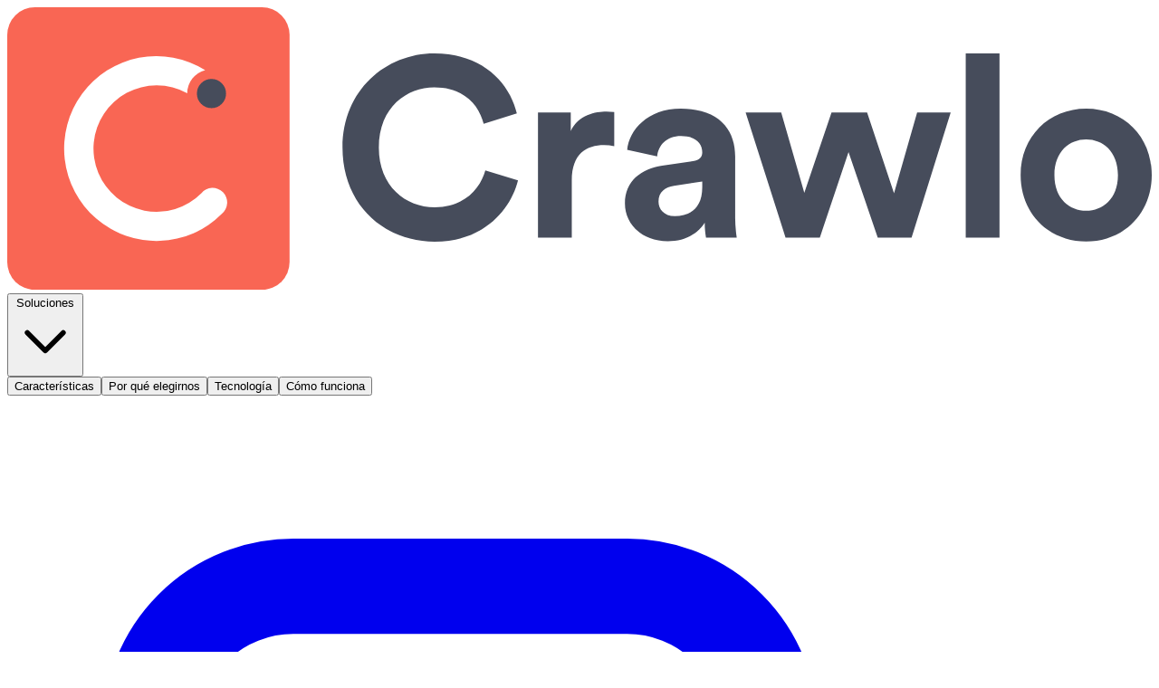

--- FILE ---
content_type: text/html;charset=utf-8
request_url: https://crawlo.com/es/
body_size: 19761
content:
<!DOCTYPE html><html><head><meta charset="utf-8"><meta name="viewport" content="width=device-width, initial-scale=1"><script type="importmap">{"imports":{"#entry":"/_nuxt/BmyxwOGj.js"}}</script><title>Crawlo - Dynamic Pricing Software for E-commerce</title><style>.mobile-menu-enter-active[data-v-f0af10fd],.mobile-menu-leave-active[data-v-f0af10fd]{transition:all .3s ease}.mobile-menu-enter-from[data-v-f0af10fd],.mobile-menu-leave-to[data-v-f0af10fd]{opacity:0;transform:translateY(-10px)}</style><style>.slide-fade-enter-active[data-v-76a6a4d4]{transition:all .4s ease-out;z-index:20}.slide-fade-leave-active[data-v-76a6a4d4]{transition:all .3s ease-in;z-index:10}.slide-fade-enter-from[data-v-76a6a4d4]{opacity:0;transform:translate(30px)}.slide-fade-leave-to[data-v-76a6a4d4]{opacity:0;transform:translate(-30px)}.slide-fade-enter-to[data-v-76a6a4d4],.slide-fade-leave-from[data-v-76a6a4d4]{opacity:1;transform:translate(0)}</style><style>@keyframes slide-rtl-fc949174{0%{transform:translate(0)}to{transform:translate(-100%)}}.animate-slide-rtl[data-v-fc949174]{animation:slide-rtl-fc949174 20s linear infinite}@media (min-width:768px){.animate-slide-rtl[data-v-fc949174]{animation:slide-rtl-fc949174 15s linear infinite}}.animate-slide-rtl[data-v-fc949174]:hover{animation-play-state:paused}@media (max-width:320px){.animate-slide-rtl img[data-v-fc949174]{min-height:20px}}</style><style>.fade-in[data-v-37a0772e]{animation:fadeIn-37a0772e .8s ease-out}.slide-in-right[data-v-37a0772e]{animation:slideInRight-37a0772e .8s ease-out}@keyframes fadeIn-37a0772e{0%{opacity:0;transform:translateY(30px)}to{opacity:1;transform:translateY(0)}}@keyframes slideInRight-37a0772e{0%{opacity:0;transform:translate(30px)}to{opacity:1;transform:translate(0)}}@media (max-width:768px){.slide-in-right[data-v-37a0772e]{animation:fadeIn-37a0772e .8s ease-out}}</style><style>.fade-in[data-v-4ea2429b]{animation:fadeIn-4ea2429b .8s ease-out}@keyframes fadeIn-4ea2429b{0%{opacity:0;transform:translateY(20px)}to{opacity:1;transform:translateY(0)}}.fade-in[data-v-4ea2429b]:first-child{animation-delay:.1s}.fade-in[data-v-4ea2429b]:nth-child(2){animation-delay:.2s}.fade-in[data-v-4ea2429b]:nth-child(3){animation-delay:.3s}</style><style>.fade-in[data-v-b98eb723]{animation:fadeIn-b98eb723 .8s ease-out}.slide-in-right[data-v-b98eb723]{animation:slideInRight-b98eb723 .8s ease-out}@keyframes fadeIn-b98eb723{0%{opacity:0;transform:translateY(30px)}to{opacity:1;transform:translateY(0)}}@keyframes slideInRight-b98eb723{0%{opacity:0;transform:translate(30px)}to{opacity:1;transform:translate(0)}}@media (max-width:1024px){.slide-in-right[data-v-b98eb723]{animation:fadeIn-b98eb723 .8s ease-out}}</style><style>.fade-in[data-v-0fe92b5d]{opacity:0;transform:translateY(20px);transition:all .6s ease-out}.animate-fadeIn[data-v-0fe92b5d]{opacity:1;transform:translateY(0)}.w-15[data-v-0fe92b5d]{width:3.75rem}.h-15[data-v-0fe92b5d]{height:3.75rem}</style><style>.fade-in[data-v-4bdfd0e0]{transform:translateY(30px)}.fade-in[data-v-4bdfd0e0],.slide-in-right[data-v-4bdfd0e0]{opacity:0;transition:all .8s ease-out}.slide-in-right[data-v-4bdfd0e0]{transform:translate(30px)}.animate-fadeIn[data-v-4bdfd0e0]{opacity:1;transform:translateY(0)}.animate-slideInRight[data-v-4bdfd0e0]{opacity:1;transform:translate(0)}@media (max-width:768px){.slide-in-right[data-v-4bdfd0e0]{opacity:0;transform:translateY(30px);transition:all .8s ease-out}.animate-slideInRight[data-v-4bdfd0e0]{opacity:1;transform:translateY(0)}}</style><style>.fade-in[data-v-5a65fa60]{animation:fadeIn-5a65fa60 .8s ease-out}.slide-in-right[data-v-5a65fa60]{animation:slideInRight-5a65fa60 .8s ease-out}@keyframes fadeIn-5a65fa60{0%{opacity:0;transform:translateY(20px)}to{opacity:1;transform:translateY(0)}}@keyframes slideInRight-5a65fa60{0%{opacity:0;transform:translate(20px)}to{opacity:1;transform:translate(0)}}@media (max-width:768px){.slide-in-right[data-v-5a65fa60]{animation:fadeIn-5a65fa60 .8s ease-out}}.slider[data-v-5a65fa60]{-webkit-appearance:none;-moz-appearance:none;appearance:none;background:#e5e7eb;outline:none}.slider-primary[data-v-5a65fa60]::-webkit-slider-thumb{-webkit-appearance:none;appearance:none;background:linear-gradient(135deg,var(--primary-color,#3b82f6),var(--primary-dark-color,#1d4ed8));border:2px solid #fff;border-radius:50%;box-shadow:0 3px 8px #3b82f666;cursor:pointer;height:20px;-webkit-transition:all .2s ease;transition:all .2s ease;width:20px}.slider-primary[data-v-5a65fa60]::-webkit-slider-thumb:hover{box-shadow:0 4px 12px #3b82f699;transform:scale(1.1)}.slider-primary[data-v-5a65fa60]::-moz-range-thumb{background:linear-gradient(135deg,var(--primary-color,#3b82f6),var(--primary-dark-color,#1d4ed8));border:2px solid #fff;border-radius:50%;box-shadow:0 3px 8px #3b82f666;cursor:pointer;height:20px;-moz-transition:all .2s ease;transition:all .2s ease;width:20px}.slider-primary[data-v-5a65fa60]::-moz-range-thumb:hover{box-shadow:0 4px 12px #3b82f699;transform:scale(1.1)}[data-v-5a65fa60]:root{--primary-color:#3b82f6;--primary-dark-color:#1d4ed8}@media (max-width:640px){.container[data-v-5a65fa60]{padding-left:1rem;padding-right:1rem}}</style><link rel="stylesheet" href="/_nuxt/entry.OxiCDCmw.css" crossorigin><link rel="modulepreload" as="script" crossorigin href="/_nuxt/BmyxwOGj.js"><link rel="modulepreload" as="script" crossorigin href="/_nuxt/DpKaJQT5.js"><link rel="modulepreload" as="script" crossorigin href="/_nuxt/DbI5V7Mw.js"><link rel="modulepreload" as="script" crossorigin href="/_nuxt/CBzHXoPo.js"><link rel="modulepreload" as="script" crossorigin href="/_nuxt/Bk0v7Lc5.js"><link rel="preload" as="fetch" fetchpriority="low" crossorigin="anonymous" href="/_nuxt/builds/meta/032929a1-a0a2-4f48-b0f5-571292fddf20.json"><link rel="prefetch" as="script" crossorigin href="/_nuxt/Ba8RPz_l.js"><link rel="prefetch" as="script" crossorigin href="/_nuxt/DWobKQhV.js"><link rel="icon" href="/favicon.png"><script type="module" src="/_nuxt/BmyxwOGj.js" crossorigin></script><script id="unhead:payload" type="application/json">{"title":"Crawlo - Dynamic Pricing Software for E-commerce"}</script></head><body><div id="__nuxt"><div><div class="min-h-screen bg-gray-100" data-v-f0af10fd><nav class="bg-white shadow-sm fixed w-full z-10000" data-v-f0af10fd><div class="max-w-7xl mx-auto px-4 sm:px-6 lg:px-8" data-v-f0af10fd><div class="flex items-center justify-between h-16" data-v-f0af10fd><div class="flex items-center" data-v-f0af10fd><a href="/" class="flex items-center" data-v-f0af10fd><img src="/img/crawlo_logo.svg" alt="Crawlo Logo" class="h-10 w-50" data-v-f0af10fd></a></div><div class="hidden md:flex items-center justify-center flex-1" data-v-f0af10fd><div class="flex items-center space-x-6" data-v-f0af10fd><div class="relative" data-v-f0af10fd><button class="flex items-center text-gray-700 hover:text-primary font-medium transition-colors duration-200" data-v-f0af10fd>Soluciones <svg class="w-4 h-4 ml-1" fill="none" stroke="currentColor" viewBox="0 0 24 24" data-v-f0af10fd><path stroke-linecap="round" stroke-linejoin="round" stroke-width="2" d="M19 9l-7 7-7-7" data-v-f0af10fd></path></svg></button><div style="display:none;" class="absolute top-full left-0 mt-2 w-56 bg-white rounded-md shadow-lg border border-gray-200 py-1 z-50" data-v-f0af10fd><button class="block w-full text-left px-4 py-2 text-sm text-gray-700 hover:bg-gray-100 hover:text-primary transition-colors duration-200" data-v-f0af10fd>Precios</button><a href="/es/abracadabra" class="block px-4 py-2 text-sm text-gray-700 hover:bg-gray-100 hover:text-primary transition-colors duration-200" data-v-f0af10fd>Abracadabra</a><a href="/es/product-discovery" class="block px-4 py-2 text-sm text-gray-700 hover:bg-gray-100 hover:text-primary transition-colors duration-200" data-v-f0af10fd>Descubrimiento de Productos</a><a href="/es/digital-shelf" class="block px-4 py-2 text-sm text-gray-700 hover:bg-gray-100 hover:text-primary transition-colors duration-200" data-v-f0af10fd>Estante Digital</a></div></div><button class="text-gray-700 hover:text-primary font-medium transition-colors duration-200" data-v-f0af10fd>Características</button><button class="text-gray-700 hover:text-primary font-medium transition-colors duration-200" data-v-f0af10fd>Por qué elegirnos</button><button class="text-gray-700 hover:text-primary font-medium transition-colors duration-200" data-v-f0af10fd>Tecnología</button><button class="text-gray-700 hover:text-primary font-medium transition-colors duration-200" data-v-f0af10fd>Cómo funciona</button><button hidden class="text-gray-700 hover:text-primary font-medium transition-colors duration-200" data-v-f0af10fd>Historias de éxito</button></div></div><div class="hidden md:flex items-center space-x-4" data-v-f0af10fd><a href="https://pricing.crawlo.com/login" rel="noopener noreferrer" target="_blank" class="inline-flex items-center text-gray-700 hover:text-primary font-bold py-2 px-4 rounded-lg border border-gray-300 hover:border-primary transition-all duration-300 hover:shadow-sm" data-v-f0af10fd><svg class="w-4 h-4 mr-2" fill="none" stroke="currentColor" viewBox="0 0 24 24" data-v-f0af10fd><path stroke-linecap="round" stroke-linejoin="round" stroke-width="2" d="M11 16l-4-4m0 0l4-4m-4 4h14m-5 4v1a3 3 0 01-3 3H6a3 3 0 01-3-3V7a3 3 0 013-3h7a3 3 0 013 3v1" data-v-f0af10fd></path></svg> Iniciar sesión</a><a href="/es/contact" class="inline-flex items-center bg-primary hover:bg-primary-dark text-white font-bold py-2 px-4 rounded-lg shadow-sm hover:shadow-md transition-all duration-300" data-v-f0af10fd>Contáctanos</a></div><div class="md:hidden flex items-center" data-v-f0af10fd><button class="text-gray-700 focus:outline-none" data-v-f0af10fd><svg class="w-6 h-6" fill="none" stroke="currentColor" viewBox="0 0 24 24" data-v-f0af10fd><path stroke-linecap="round" stroke-linejoin="round" stroke-width="2" d="M4 6h16M4 12h16M4 18h16" data-v-f0af10fd></path></svg></button></div></div></div><!----></nav><main class="pt-20 px-1 sm:px-0 md:px-0 lg:px-0 mx-auto w-full" data-v-f0af10fd><!--[--><div class="w-full px-4 sm:px-6 lg:px-8" data-v-76a6a4d4><section class="py-8 px-4 sm:py-10 md:py-15 md:px-15 bg-gray-50" data-v-76a6a4d4><div class="container mx-auto px-2 md:px-4" data-v-76a6a4d4><div class="flex flex-col lg:grid lg:grid-cols-2 gap-6 sm:gap-8 md:gap-12 items-center" data-v-76a6a4d4><div class="w-full" data-v-76a6a4d4><h1 class="text-2xl sm:text-3xl md:text-4xl lg:text-5xl font-bold mb-3 sm:mb-4 md:mb-6 leading-tight text-center lg:text-left text-gray-700" data-v-76a6a4d4>¿Realmente crees que todas las <span class="text-primary" data-v-76a6a4d4> soluciones de monitoreo de precios</span><span class="text-secondary" data-v-76a6a4d4> son iguales?</span></h1><p class="text-sm sm:text-base md:text-lg text-secondary mb-4 md:mb-6 text-center lg:text-left" data-v-76a6a4d4>Bienvenido a donde otros no pueden ir. Después de años de experiencia, sabemos lo que realmente importa y cómo convertirlo en tu ventaja.</p><div class="flex flex-col sm:flex-row flex-wrap gap-3 mb-4 md:mb-6 justify-center lg:justify-start" data-v-76a6a4d4><a href="/es/contact" class="btn bg-primary text-white px-4 sm:px-6 py-2 sm:py-3 rounded-lg font-semibold w-full sm:w-auto text-center" data-v-76a6a4d4>Descubre la diferencia</a><a href="#" hidden class="btn btn-outline border border-primary text-primary px-4 sm:px-6 py-2 sm:py-3 rounded-lg font-semibold w-full sm:w-auto text-center" data-v-76a6a4d4>Ver Precios Completos</a></div><div class="text-left mt-10 w-full" data-v-76a6a4d4 data-v-fc949174><div class="text-lg md:text-xl font-semibold text-gray-500 mb-8" data-v-fc949174>Confianza de retailers líderes</div><div class="relative overflow-hidden w-full" data-v-fc949174><div class="flex animate-slide-rtl" data-v-fc949174><div class="flex gap-8 md:gap-12 lg:gap-16 items-center opacity-60 flex-shrink-0" data-v-fc949174><!--[--><div class="px-4 md:px-6 flex flex-col items-center" data-v-fc949174><img src="/img/aeg.svg" alt="Aeg" class="h-8 w-auto md:h-10 max-w-[100px] md:max-w-none object-contain grayscale hover:grayscale-0 transition-all duration-300" data-v-fc949174></div><div class="px-4 md:px-6 flex flex-col items-center" data-v-fc949174><img src="/img/samsung.svg" alt="Samsung" class="h-8 w-auto md:h-10 max-w-[100px] md:max-w-none object-contain grayscale hover:grayscale-0 transition-all duration-300" data-v-fc949174></div><div class="px-4 md:px-6 flex flex-col items-center" data-v-fc949174><img src="/img/xiaomi.svg" alt="Xiaomi" class="h-8 w-auto md:h-10 max-w-[100px] md:max-w-none object-contain grayscale hover:grayscale-0 transition-all duration-300" data-v-fc949174></div><div class="px-4 md:px-6 flex flex-col items-center" data-v-fc949174><img src="/img/epson.svg" alt="Epson" class="h-8 w-auto md:h-10 max-w-[100px] md:max-w-none object-contain grayscale hover:grayscale-0 transition-all duration-300" data-v-fc949174></div><!--]--></div><div class="flex gap-8 md:gap-12 lg:gap-16 items-center opacity-60 flex-shrink-0 ml-8 md:ml-12 lg:ml-16" data-v-fc949174><!--[--><div class="px-4 md:px-6 flex flex-col items-center" data-v-fc949174><img src="/img/aeg.svg" alt="Aeg" class="h-8 w-auto md:h-10 max-w-[100px] md:max-w-none object-contain grayscale hover:grayscale-0 transition-all duration-300" data-v-fc949174></div><div class="px-4 md:px-6 flex flex-col items-center" data-v-fc949174><img src="/img/samsung.svg" alt="Samsung" class="h-8 w-auto md:h-10 max-w-[100px] md:max-w-none object-contain grayscale hover:grayscale-0 transition-all duration-300" data-v-fc949174></div><div class="px-4 md:px-6 flex flex-col items-center" data-v-fc949174><img src="/img/xiaomi.svg" alt="Xiaomi" class="h-8 w-auto md:h-10 max-w-[100px] md:max-w-none object-contain grayscale hover:grayscale-0 transition-all duration-300" data-v-fc949174></div><div class="px-4 md:px-6 flex flex-col items-center" data-v-fc949174><img src="/img/epson.svg" alt="Epson" class="h-8 w-auto md:h-10 max-w-[100px] md:max-w-none object-contain grayscale hover:grayscale-0 transition-all duration-300" data-v-fc949174></div><!--]--></div></div></div></div></div><div class="w-full mt-6 sm:mt-8 lg:mt-0 relative max-w-sm sm:max-w-md md:max-w-lg mx-auto" data-v-76a6a4d4><div class="bg-white shadow-xl rounded-xl relative overflow-hidden h-[500px] sm:h-[550px] md:h-[480px]" data-v-76a6a4d4><div class="absolute top-4 right-4 z-20 flex gap-2" style="z-index:6000;" data-v-76a6a4d4><button class="bg-primary text-white shadow-lg p-2 rounded-lg transition-all duration-300 border border-primary" data-v-76a6a4d4><svg class="w-4 h-4" fill="none" stroke="currentColor" viewBox="0 0 24 24" data-v-76a6a4d4><path stroke-linecap="round" stroke-linejoin="round" stroke-width="2" d="M9 19v-6a2 2 0 00-2-2H5a2 2 0 00-2 2v6a2 2 0 002 2h2a2 2 0 002-2zm0 0V9a2 2 0 012-2h2a2 2 0 012 2v10m-6 0a2 2 0 002 2h2a2 2 0 002-2m0 0V5a2 2 0 012-2h2a2 2 0 012 2v14a2 2 0 01-2 2h-2a2 2 0 01-2-2z" data-v-76a6a4d4></path></svg></button><button class="bg-white text-gray-600 hover:bg-gray-50 p-2 rounded-lg transition-all duration-300 border border-primary" data-v-76a6a4d4><svg class="w-4 h-4" fill="none" stroke="currentColor" viewBox="0 0 24 24" data-v-76a6a4d4><path stroke-linecap="round" stroke-linejoin="round" stroke-width="2" d="M4 16l4.586-4.586a2 2 0 012.828 0L16 16m-2-2l1.586-1.586a2 2 0 012.828 0L20 14m-6-6h.01M6 20h12a2 2 0 002-2V6a2 2 0 00-2-2H6a2 2 0 00-2 2v12a2 2 0 002 2z" data-v-76a6a4d4></path></svg></button><button class="bg-white text-gray-600 hover:bg-gray-50 p-2 rounded-lg transition-all duration-300 border border-primary" hidden data-v-76a6a4d4><svg class="w-4 h-4" fill="none" stroke="currentColor" viewBox="0 0 24 24" data-v-76a6a4d4><path stroke-linecap="round" stroke-linejoin="round" stroke-width="2" d="M10 20l4-16m4 4l4 4-4 4M6 16l-4-4 4-4" data-v-76a6a4d4></path></svg></button></div><div class="absolute inset-0 p-3 sm:p-4 md:p-6 flex flex-col z-10" data-v-76a6a4d4><div class="bg-gray-50 p-1.5 sm:p-2 mb-3 sm:mb-4 rounded-lg" data-v-76a6a4d4><div class="flex flex-wrap gap-1 sm:gap-2" data-v-76a6a4d4><button class="bg-primary text-white px-2 sm:px-3 py-1 rounded text-xs sm:text-sm" data-v-76a6a4d4>Resumen</button><button class="bg-transparent text-secondary hover:bg-primary hover:text-white transition-colors px-2 sm:px-3 py-1 rounded text-xs sm:text-sm" data-v-76a6a4d4>Productos</button><button class="bg-transparent text-secondary hover:bg-primary hover:text-white transition-colors px-2 sm:px-3 py-1 rounded text-xs sm:text-sm" data-v-76a6a4d4>Competidores</button><button class="bg-transparent text-secondary hover:bg-primary hover:text-white transition-colors px-2 sm:px-3 py-1 rounded text-xs sm:text-sm" data-v-76a6a4d4>Alertas</button></div></div><div class="flex flex-col gap-1.5 sm:gap-2 mb-3 sm:mb-4" data-v-76a6a4d4><div class="text-center p-2 sm:p-3 bg-gray-50 rounded-lg w-full" data-v-76a6a4d4><div class="text-xs text-secondary" data-v-76a6a4d4>Productos monitoreados</div><div class="text-lg sm:text-xl font-bold" data-v-76a6a4d4>2,847</div><div class="text-xs text-green-600" data-v-76a6a4d4>+12%</div></div><div class="text-center p-2 sm:p-3 bg-gray-50 rounded-lg w-full" data-v-76a6a4d4><div class="text-xs text-secondary" data-v-76a6a4d4>Precisión de coincidencia</div><div class="text-lg sm:text-xl font-bold" data-v-76a6a4d4>99.5%</div><div class="text-xs text-green-600" data-v-76a6a4d4>+0.3%</div></div><div class="text-center p-2 sm:p-3 bg-gray-50 rounded-lg w-full" data-v-76a6a4d4><div class="text-xs text-secondary" data-v-76a6a4d4>Aumento de beneficio</div><div class="text-lg sm:text-xl font-bold" data-v-76a6a4d4>€47K</div><div class="text-xs text-green-600" data-v-76a6a4d4>+4.2%</div></div></div><!----><!----><!----><div class="bg-gray-50 p-3 sm:p-4 rounded-lg mt-auto" data-v-76a6a4d4><div class="h-16 sm:h-20 bg-gradient-to-r from-primary to-primary-dark rounded relative overflow-hidden" data-v-76a6a4d4><div class="absolute bottom-0 left-0 right-0 h-3/5 bg-white opacity-70" style="clip-path:polygon(0 100%, 100% 10%, 100% 100%);" data-v-76a6a4d4></div></div></div></div><!----><!----></div><div class="flex justify-center mt-4" data-v-76a6a4d4><div class="flex gap-2" data-v-76a6a4d4><div class="bg-primary w-2 h-2 rounded-full transition-colors duration-300" data-v-76a6a4d4></div><div class="bg-gray-300 w-2 h-2 rounded-full transition-colors duration-300" data-v-76a6a4d4></div><div class="bg-gray-300 w-2 h-2 rounded-full transition-colors duration-300" hidden data-v-76a6a4d4></div></div></div></div></div></div></section><div id="features" class="px-2" data-v-76a6a4d4><section class="w-full px-4 sm:px-0 lg:px-0" data-v-76a6a4d4><div class="py-16 sm:py-20 md:py-24"><div class="container mx-auto px-4 md:px-6"><div class="text-center mb-16 md:mb-20"><div class="inline-block mb-4"><span class="text-primary text-sm font-semibold uppercase tracking-wider bg-primary/10 px-4 py-2 rounded-full">Tecnología de vanguardia</span></div><h2 class="text-3xl md:text-5xl lg:text-5xl font-bold text-gray-700 mb-6 leading-tight">Destácate con las características únicas de Crawlo</h2><p class="text-lg md:text-xl text-gray-600 max-w-3xl mx-auto leading-relaxed">Experimenta el poder de nuestras tecnologías propietarias que nos distinguen de la competencia.</p></div><div class="grid grid-cols-1 sm:grid-cols-2 lg:grid-cols-4 gap-6 md:gap-8"><div class="bg-white shadow rounded-lg p-6 md:p-8 hover:shadow-lg transition-shadow duration-300 border border-gray-100 fade-in"><div class="text-center mb-6"><div class="inline-flex items-center justify-center w-16 h-16 bg-gradient-to-br from-blue-500 to-blue-700 rounded-2xl shadow-lg"><svg xmlns="http://www.w3.org/2000/svg" width="24" height="24" viewBox="0 0 24 24" fill="none" stroke="currentColor" stroke-width="2" stroke-linecap="round" stroke-linejoin="round" class="lucide w-8 h-8 text-white lucide-circle-check-big-icon lucide-circle-check-big w-8 h-8 text-white"><path d="M21.801 10A10 10 0 1 1 17 3.335"></path><path d="m9 11 3 3L22 4"></path></svg></div></div><h3 class="text-xl md:text-2xl font-bold text-gray-800 mb-4 text-center">DirectMatch™</h3><p class="text-gray-600 leading-relaxed mb-6">Olvídate de las revisiones manuales. DirectMatch asegura una alineación perfecta entre tu catálogo y el de tus competidores. Nuestro algoritmo garantiza una precisión superior al 99.5% para que puedas monitorear equivalencias exactas con confianza.</p></div><div class="bg-white shadow rounded-lg p-6 md:p-8 hover:shadow-lg transition-shadow duration-300 border border-gray-100 fade-in"><div class="text-center mb-6"><div class="inline-flex items-center justify-center w-16 h-16 bg-gradient-to-br from-green-500 to-green-700 rounded-2xl shadow-lg"><svg xmlns="http://www.w3.org/2000/svg" width="24" height="24" viewBox="0 0 24 24" fill="none" stroke="currentColor" stroke-width="2" stroke-linecap="round" stroke-linejoin="round" class="lucide w-8 h-8 text-white lucide-eye-icon lucide-eye w-8 h-8 text-white"><path d="M2.062 12.348a1 1 0 0 1 0-.696 10.75 10.75 0 0 1 19.876 0 1 1 0 0 1 0 .696 10.75 10.75 0 0 1-19.876 0"></path><circle cx="12" cy="12" r="3"></circle></svg></div></div><h3 class="text-xl md:text-2xl font-bold text-gray-800 mb-4 text-center">TruePrice™</h3><p class="text-gray-600 leading-relaxed mb-6">Detecta precios promocionales ocultos antes que nadie. Nuestro motor de IA descubre los precios reales de venta ocultos detrás de descuentos, condiciones de carrito de compras, ofertas de cashback o paquetes de productos. Con TruePrice, finalmente puedes comparar lo que realmente importa: el verdadero precio final que ofrecen tus competidores.</p></div><div class="bg-white shadow rounded-lg p-6 md:p-8 hover:shadow-lg transition-shadow duration-300 border border-gray-100 fade-in"><div class="text-center mb-6"><div class="inline-flex items-center justify-center w-16 h-16 bg-gradient-to-br from-purple-500 to-purple-700 rounded-2xl shadow-lg"><svg xmlns="http://www.w3.org/2000/svg" width="24" height="24" viewBox="0 0 24 24" fill="none" stroke="currentColor" stroke-width="2" stroke-linecap="round" stroke-linejoin="round" class="lucide w-8 h-8 text-white lucide-brain-icon lucide-brain w-8 h-8 text-white"><path d="M12 18V5"></path><path d="M15 13a4.17 4.17 0 0 1-3-4 4.17 4.17 0 0 1-3 4"></path><path d="M17.598 6.5A3 3 0 1 0 12 5a3 3 0 1 0-5.598 1.5"></path><path d="M17.997 5.125a4 4 0 0 1 2.526 5.77"></path><path d="M18 18a4 4 0 0 0 2-7.464"></path><path d="M19.967 17.483A4 4 0 1 1 12 18a4 4 0 1 1-7.967-.517"></path><path d="M6 18a4 4 0 0 1-2-7.464"></path><path d="M6.003 5.125a4 4 0 0 0-2.526 5.77"></path></svg></div></div><h3 class="text-xl md:text-2xl font-bold text-gray-800 mb-4 text-center">SpecMatch IA™</h3><p class="text-gray-600 leading-relaxed mb-6">Encuentra productos similares sin depender de códigos EAN. Cuando los códigos no están disponibles, SpecMatch IA compara atributos técnicos — dimensiones, especificaciones, potencia, color, marca y más — para identificar automáticamente artículos equivalentes o competidores. Perfecto para categorías donde los EAN no existen o difieren entre retailers.</p><div class="text-primary text-sm font-semibold text-center">No se requiere EAN</div></div><div class="bg-white shadow rounded-lg p-6 md:p-8 hover:shadow-lg transition-shadow duration-300 border border-gray-100 fade-in"><div class="text-center mb-6"><div class="inline-flex items-center justify-center w-16 h-16 bg-gradient-to-br from-orange-500 to-orange-700 rounded-2xl shadow-lg"><svg xmlns="http://www.w3.org/2000/svg" width="24" height="24" viewBox="0 0 24 24" fill="none" stroke="currentColor" stroke-width="2" stroke-linecap="round" stroke-linejoin="round" class="lucide w-8 h-8 text-white lucide-layers-icon lucide-layers w-8 h-8 text-white"><path d="M12.83 2.18a2 2 0 0 0-1.66 0L2.6 6.08a1 1 0 0 0 0 1.83l8.58 3.91a2 2 0 0 0 1.66 0l8.58-3.9a1 1 0 0 0 0-1.83z"></path><path d="M2 12a1 1 0 0 0 .58.91l8.6 3.91a2 2 0 0 0 1.65 0l8.58-3.9A1 1 0 0 0 22 12"></path><path d="M2 17a1 1 0 0 0 .58.91l8.6 3.91a2 2 0 0 0 1.65 0l8.58-3.9A1 1 0 0 0 22 17"></path></svg></div></div><h3 class="text-xl md:text-2xl font-bold text-gray-800 mb-4 text-center">BrandScope</h3><p class="text-gray-600 leading-relaxed mb-6">Descubre productos competidores similares a tu propia marca. BrandScope mapea todo tu ecosistema de marca y detecta modelos equivalentes de otros fabricantes — incluso cuando no comparten identificadores. Obtén una imagen clara del posicionamiento de tu marca y optimiza tu estrategia de precios y surtido.</p><div class="text-primary text-sm font-semibold text-center">No se requiere EAN</div></div></div><div class="text-center mt-16 md:mt-20"><div class="max-w-2xl mx-auto"><h3 class="text-2xl md:text-3xl font-bold text-secondary mb-4">¿Listo para experimentar estas características avanzadas?</h3><p class="text-gray-600 text-lg mb-8">Ponte en contacto con nuestro equipo para aprender cómo estas tecnologías propietarias pueden transformar tu estrategia de inteligencia competitiva.</p><a href="/es/contact" class="inline-flex items-center bg-primary text-white px-8 py-3 rounded-lg font-semibold hover:bg-primary/90 transition-colors duration-300">Contacta a nuestros expertos</a></div></div></div></div></section></div><div id="success-stories" data-v-76a6a4d4><section class="bg-gray-50 py-20" data-v-76a6a4d4><div class="container mx-auto px-4"><div class="max-w-4xl mx-auto"><div class="text-center mb-12"><h2 class="text-3xl md:text-5xl lg:text-4xl font-bold text-gray-700 mb-4">Historia de éxito</h2><div class="w-24 h-1 bg-primary mx-auto"></div></div><div class="bg-white border border-gray-200 rounded-2xl overflow-hidden"><div class="bg-gradient-to-r from-primary/1 to-primary/10 p-8 md:p-12"><div class="relative"><div class="absolute -top-4 -left-2 text-primary/12"><svg class="w-16 h-16" fill="currentColor" viewBox="0 0 24 24"><path d="M14.017 21v-7.391c0-5.704 3.731-9.57 8.983-10.609l.995 2.151c-2.432.917-3.995 3.638-3.995 5.849h4v10h-9.983zm-14.017 0v-7.391c0-5.704 3.748-9.57 9-10.609l.996 2.151c-2.433.917-3.996 3.638-3.996 5.849h4v10h-10z"></path></svg></div><blockquote class="text-xl md:text-2xl font-medium text-secondary leading-relaxed italic pl-8">La calidad superior de coincidencia de Crawlo nos ayudó a identificar oportunidades de precios que estábamos perdiendo. Vimos una mejora de margen del 4.2% en el primer trimestre.</blockquote></div></div><div class="p-8 md:p-12"><div class="grid grid-cols-1 lg:grid-cols-2 gap-8 items-center"><div class="text-center lg:text-left"><div class="flex items-center justify-center lg:justify-start gap-4 mb-6"><div class="w-16 h-16 bg-gradient-to-br from-primary to-primary-dark rounded-full flex items-center justify-center"><span class="text-white font-bold text-xl">MR</span></div><div><div class="font-bold text-lg text-secondary">María Rodríguez</div><div class="text-gray-600">Gerente de precios, MediaMarkt</div></div></div><div class="inline-flex items-center justify-center px-4 py-2 bg-gray-100 rounded-lg"><span class="text-sm font-medium text-gray-600">MediaMarkt</span></div></div><div class="grid grid-cols-2 gap-6"><div class="text-center p-6 bg-gray-50 rounded-xl"><div class="text-4xl font-bold text-primary mb-2">4.2%</div><div class="text-sm font-medium text-gray-600 uppercase tracking-wide">Aumento de margen</div><div class="mt-2"><div class="w-full bg-gray-200 rounded-full h-2"><div class="bg-primary h-2 rounded-full w-4/5"></div></div></div></div><div class="text-center p-6 bg-gray-50 rounded-xl"><div class="text-4xl font-bold text-success mb-2">€67K</div><div class="text-sm font-medium text-gray-600 uppercase tracking-wide">Ahorros anuales</div><div class="mt-2"><div class="w-full bg-gray-200 rounded-full h-2"><div class="bg-success h-2 rounded-full w-full"></div></div></div></div></div></div><div class="mt-10 pt-8 border-t border-gray-200 text-center"><p class="text-gray-600 mb-4">¿Listo para lograr resultados similares?</p><a href="/es/contact" class="inline-flex items-center gap-2 bg-primary text-white px-6 py-3 rounded-lg font-semibold hover:bg-primary-dark transition-colors"><span>Obtén tu demo gratuita</span><svg class="w-4 h-4" fill="none" stroke="currentColor" viewBox="0 0 24 24"><path stroke-linecap="round" stroke-linejoin="round" stroke-width="2" d="M17 8l4 4m0 0l-4 4m4-4H3"></path></svg></a></div></div></div></div></div></section></div><div id="why-choose" class="px-9" data-v-76a6a4d4><section class="section py-12 px-4 md:px-0" data-v-76a6a4d4><div class="container mx-auto"><div class="text-center"><h2 class="text-4xl font-bold text-gray-700 mb-4">Por qué los principales retailers eligen Crawlo</h2><div class="w-24 h-1 bg-primary mx-auto mb-10"></div></div><div class="grid grid-cols-1 sm:grid-cols-2 lg:grid-cols-4 gap-6"><div class="card fade-in bg-white rounded-lg shadow p-6 flex flex-col items-center text-left hover:shadow-lg transition-shadow duration-300"><div class="mb-4 p-3 bg-blue-50 rounded-full"><svg xmlns="http://www.w3.org/2000/svg" width="24" height="24" viewBox="0 0 24 24" fill="none" stroke="currentColor" stroke-width="2" stroke-linecap="round" stroke-linejoin="round" class="lucide w-8 h-8 text-blue-600 lucide-target-icon lucide-target w-8 h-8 text-blue-600"><circle cx="12" cy="12" r="10"></circle><circle cx="12" cy="12" r="6"></circle><circle cx="12" cy="12" r="2"></circle></svg></div><div class="flex-1 w-full flex flex-col"><h3 class="text-lg font-semibold mb-2">99.5% precisión de coincidencia</h3><p class="text-gray-500 mb-3">Nuestro algoritmo de relevancia propietario asegura que monitorees los productos correctos con calidad superior.</p></div><div class="text-primary">500M+ productos rastreados diariamente</div></div><div class="card fade-in bg-white rounded-lg shadow p-6 flex flex-col items-center text-left hover:shadow-lg transition-shadow duration-300"><div class="mb-4 p-3 bg-green-50 rounded-full"><svg xmlns="http://www.w3.org/2000/svg" width="24" height="24" viewBox="0 0 24 24" fill="none" stroke="currentColor" stroke-width="2" stroke-linecap="round" stroke-linejoin="round" class="lucide w-8 h-8 text-green-600 lucide-dollar-sign-icon lucide-dollar-sign w-8 h-8 text-green-600"><line x1="12" x2="12" y1="2" y2="22"></line><path d="M17 5H9.5a3.5 3.5 0 0 0 0 7h5a3.5 3.5 0 0 1 0 7H6"></path></svg></div><div class="flex-1 w-full flex flex-col"><h3 class="text-lg font-semibold mb-2">Precios transparentes</h3><p class="text-gray-500 mb-3">Sabe exactamente lo que pagarás por adelantado. Sin tarifas ocultas, sin cargos sorpresa, sin cotizaciones complejas.</p></div><div class="text-primary font-semibold mt-auto">75% más rápida adquisición</div></div><div class="card fade-in bg-white rounded-lg shadow p-6 flex flex-col items-center text-left hover:shadow-lg transition-shadow duration-300"><div class="mb-4 p-3 bg-purple-50 rounded-full"><svg xmlns="http://www.w3.org/2000/svg" width="24" height="24" viewBox="0 0 24 24" fill="none" stroke="currentColor" stroke-width="2" stroke-linecap="round" stroke-linejoin="round" class="lucide w-8 h-8 text-purple-600 lucide-zap-icon lucide-zap w-8 h-8 text-purple-600"><path d="M4 14a1 1 0 0 1-.78-1.63l9.9-10.2a.5.5 0 0 1 .86.46l-1.92 6.02A1 1 0 0 0 13 10h7a1 1 0 0 1 .78 1.63l-9.9 10.2a.5.5 0 0 1-.86-.46l1.92-6.02A1 1 0 0 0 11 14z"></path></svg></div><div class="flex-1 w-full flex flex-col"><h3 class="text-lg font-semibold mb-2">Monitoreo de precios que funciona</h3><p class="text-gray-500 mb-3">Operativo en 2 días, no en 6 meses. Migración simple, sin contratos a largo plazo, valor inmediato.</p></div><div class="text-primary text-sm font-semibold mt-auto">10x más rápido que soluciones empresariales</div></div><div class="card fade-in bg-white rounded-lg shadow p-6 flex flex-col items-center text-left hover:shadow-lg transition-shadow duration-300"><div class="mb-4 p-3 bg-orange-50 rounded-full"><svg xmlns="http://www.w3.org/2000/svg" width="24" height="24" viewBox="0 0 24 24" fill="none" stroke="currentColor" stroke-width="2" stroke-linecap="round" stroke-linejoin="round" class="lucide w-8 h-8 text-orange-600 lucide-trending-up-icon lucide-trending-up w-8 h-8 text-orange-600"><path d="M16 7h6v6"></path><path d="m22 7-8.5 8.5-5-5L2 17"></path></svg></div><div class="flex-1 w-full flex flex-col"><h3 class="text-lg font-semibold mb-2">2-5% Mejora de margen</h3><p class="text-gray-500 mb-3">Resultados reales de clientes reales. Optimiza decisiones de precios con datos competitivos inteligentes.</p></div><div class="text-primary text-sm font-semibold mt-auto">Promedio €47K aumento de beneficio anual</div></div></div></div></section></div><div class="w-full px-4 sm:px-6 lg:px-8 bg-gray-50" hidden data-v-76a6a4d4 data-v-37a0772e><section class="py-12 sm:py-16 md:py-20 lg:py-24" data-v-37a0772e><div class="container mx-auto px-4 md:px-6" data-v-37a0772e><div class="text-center mb-12 md:mb-16" data-v-37a0772e><h1 class="text-3xl md:text-5xl lg:text-5xl font-bold mb-4 md:mb-6 leading-tight text-gray-700" data-v-37a0772e>Monitoreo de precios <span class="text-primary" data-v-37a0772e>Inteligente</span></h1><p class="text-base sm:text-lg md:text-xl text-gray-600 max-w-2xl mx-auto leading-relaxed" data-v-37a0772e>La plataforma más avanzada para monitorear precios de competidores con 99.5% de precisión y algoritmos de inteligencia artificial.</p></div><div class="grid grid-cols-1 lg:grid-cols-2 gap-6 md:gap-8 lg:gap-12 items-start" data-v-37a0772e><div class="w-full fade-in" data-aos="fade-up" data-aos-delay="100" data-v-37a0772e><div class="bg-white shadow-xl rounded-2xl p-6 md:p-8 hover:shadow-2xl transition-shadow duration-300 border border-gray-100" data-v-37a0772e><div class="mb-6" data-v-37a0772e><div class="inline-flex items-center gap-2 bg-gradient-to-r from-primary to-primary-dark text-white px-4 py-2 rounded-full text-sm font-semibold shadow-lg mb-4" data-v-37a0772e><svg class="w-4 h-4" fill="currentColor" viewBox="0 0 24 24" data-v-37a0772e><path d="M12 2l3.09 6.26L22 9.27l-5 4.87 1.18 6.88L12 17.77l-6.18 3.25L7 14.14 2 9.27l6.91-1.01L12 2z" data-v-37a0772e></path></svg> Precisión superior</div><div class="inline-flex items-center gap-3 bg-gradient-to-r from-green-500 to-emerald-600 text-white px-4 py-2 rounded-full text-sm font-semibold shadow-lg mb-4" hidden data-v-37a0772e><svg class="w-5 h-5" fill="currentColor" viewBox="0 0 24 24" data-v-37a0772e><path d="M12 2l3.09 6.26L22 9.27l-5 4.87 1.18 6.88L12 17.77l-6.18 3.25L7 14.14 2 9.27l6.91-1.01L12 2z" data-v-37a0772e></path></svg> Precisión superior</div><h3 class="text-xl md:text-2xl font-bold text-gray-800 mb-3" data-v-37a0772e>Algoritmo IA propietario</h3><p class="text-gray-600 leading-relaxed" data-v-37a0772e>Nuestro algoritmo de relevancia propietario identifica productos con 99.5% de precisión, superando a competidores que solo alcanzan 92-98%.</p></div><div class="bg-gray-50 p-4 md:p-6 rounded-xl" data-v-37a0772e><div class="space-y-4" data-v-37a0772e><div class="flex items-center justify-between" data-v-37a0772e><div class="flex items-center gap-3" data-v-37a0772e><div class="w-3 h-3 bg-primary rounded-full" data-v-37a0772e></div><span class="font-semibold text-gray-800" data-v-37a0772e>Crawlo</span></div><div class="flex items-center gap-2" data-v-37a0772e><div class="bg-primary h-2 rounded-full" style="width:120px;" data-v-37a0772e></div><span class="text-primary font-bold text-lg" data-v-37a0772e>99.5%</span></div></div><div class="flex items-center justify-between" data-v-37a0772e><div class="flex items-center gap-3" data-v-37a0772e><div class="w-3 h-3 bg-orange-400 rounded-full" data-v-37a0772e></div><span class="text-gray-600" data-v-37a0772e>Competera</span></div><div class="flex items-center gap-2" data-v-37a0772e><div class="bg-orange-300 h-2 rounded-full" style="width:98px;" data-v-37a0772e></div><span class="text-gray-600 font-medium" data-v-37a0772e>98%</span></div></div><div class="flex items-center justify-between" data-v-37a0772e><div class="flex items-center gap-3" data-v-37a0772e><div class="w-3 h-3 bg-red-400 rounded-full" data-v-37a0772e></div><span class="text-gray-600" data-v-37a0772e>Prisync</span></div><div class="flex items-center gap-2" data-v-37a0772e><div class="bg-red-300 h-2 rounded-full" style="width:85px;" data-v-37a0772e></div><span class="text-gray-600 font-medium" data-v-37a0772e>95%</span></div></div><div class="flex items-center justify-between" data-v-37a0772e><div class="flex items-center gap-3" data-v-37a0772e><div class="w-3 h-3 bg-gray-400 rounded-full" data-v-37a0772e></div><span class="text-gray-600" data-v-37a0772e>Price2Spy</span></div><div class="flex items-center gap-2" data-v-37a0772e><div class="bg-gray-400 h-2 rounded-full" style="width:75px;" data-v-37a0772e></div><span class="text-gray-600 font-medium" data-v-37a0772e>92%</span></div></div></div><div class="mt-6 bg-gradient-to-r from-green-50 to-emerald-50 border border-green-200 rounded-lg p-4" data-v-37a0772e><div class="flex items-center gap-3" data-v-37a0772e><div class="w-8 h-8 bg-green-500 rounded-full flex items-center justify-center" data-v-37a0772e><svg class="w-4 h-4 text-white" fill="currentColor" viewBox="0 0 24 24" data-v-37a0772e><path d="M9 12l2 2 4-4m6 2a9 9 0 11-18 0 9 9 0 0118 0z" data-v-37a0772e></path></svg></div><div data-v-37a0772e><p class="text-green-800 font-semibold text-sm" data-v-37a0772e>Líder del mercado</p><p class="text-green-600 text-xs" data-v-37a0772e>Mayor precisión en identificación de productos</p></div></div></div></div></div></div><div class="w-full slide-in-right" data-aos="fade-up" data-aos-delay="200" data-v-37a0772e><div class="bg-white shadow-xl rounded-2xl p-6 md:p-8 hover:shadow-2xl transition-shadow duration-300 border border-gray-100" data-v-37a0772e><div class="mb-6" data-v-37a0772e><div class="inline-flex items-center gap-2 bg-gradient-to-r from-primary to-primary-dark text-white px-4 py-2 rounded-full text-sm font-semibold shadow-lg mb-4" data-v-37a0772e><svg class="w-5 h-5" fill="currentColor" viewBox="0 0 24 24" data-v-37a0772e><path d="M13 10V3L4 14h7v7l9-11h-7z" data-v-37a0772e></path></svg> Velocidad de implementación</div><h3 class="text-xl md:text-2xl font-bold text-gray-800 mb-3" data-v-37a0772e>Configuración ultra-rápida</h3><p class="text-gray-600 leading-relaxed" data-v-37a0772e>Mientras otros tardan meses, Crawlo te tiene operativo en 48 horas. Sin complicaciones, sin procesos largos de configuración.</p></div><div class="bg-gray-50 p-4 md:p-6 rounded-xl" data-v-37a0772e><div class="space-y-4" data-v-37a0772e><div class="flex items-center justify-between" data-v-37a0772e><div class="flex items-center gap-3" data-v-37a0772e><div class="w-3 h-3 bg-primary rounded-full" data-v-37a0772e></div><span class="font-semibold text-gray-800" data-v-37a0772e>Crawlo</span></div><div class="flex items-center gap-2" data-v-37a0772e><div class="bg-primary h-2 rounded-full" style="width:20px;" data-v-37a0772e></div><span class="text-primary font-bold text-lg" data-v-37a0772e>48 horas</span></div></div><div class="flex items-center justify-between" data-v-37a0772e><div class="flex items-center gap-3" data-v-37a0772e><div class="w-3 h-3 bg-orange-400 rounded-full" data-v-37a0772e></div><span class="text-gray-600" data-v-37a0772e>Prisync</span></div><div class="flex items-center gap-2" data-v-37a0772e><div class="bg-orange-300 h-2 rounded-full" style="width:60px;" data-v-37a0772e></div><span class="text-gray-600 font-medium" data-v-37a0772e>2-4 semanas</span></div></div><div class="flex items-center justify-between" data-v-37a0772e><div class="flex items-center gap-3" data-v-37a0772e><div class="w-3 h-3 bg-red-400 rounded-full" data-v-37a0772e></div><span class="text-gray-600" data-v-37a0772e>Competera</span></div><div class="flex items-center gap-2" data-v-37a0772e><div class="bg-red-300 h-2 rounded-full" style="width:100px;" data-v-37a0772e></div><span class="text-gray-600 font-medium" data-v-37a0772e>3-6 meses</span></div></div><div class="flex items-center justify-between" data-v-37a0772e><div class="flex items-center gap-3" data-v-37a0772e><div class="w-3 h-3 bg-gray-400 rounded-full" data-v-37a0772e></div><span class="text-gray-600" data-v-37a0772e>Soluciones Empresariales</span></div><div class="flex items-center gap-2" data-v-37a0772e><div class="bg-gray-400 h-2 rounded-full" style="width:120px;" data-v-37a0772e></div><span class="text-gray-600 font-medium" data-v-37a0772e>6+ meses</span></div></div></div><div class="mt-6 bg-gradient-to-r from-blue-50 to-indigo-50 border border-blue-200 rounded-lg p-4" data-v-37a0772e><div class="flex items-center gap-3" data-v-37a0772e><div class="w-8 h-8 bg-blue-500 rounded-full flex items-center justify-center" data-v-37a0772e><svg class="w-4 h-4 text-white" fill="currentColor" viewBox="0 0 24 24" data-v-37a0772e><path d="M13 10V3L4 14h7v7l9-11h-7z" data-v-37a0772e></path></svg></div><div data-v-37a0772e><p class="text-blue-800 font-semibold text-sm" data-v-37a0772e>Implementación récord</p><p class="text-blue-600 text-xs" data-v-37a0772e>De 0 a 100% operativo en menos de 2 días</p></div></div></div></div></div></div></div><div class="mt-12 md:mt-16 text-center" hidden data-v-37a0772e><div class="bg-gradient-to-r from-primary to-primary-dark rounded-2xl p-8 md:p-12 text-white shadow-xl" data-v-37a0772e><h3 class="text-2xl md:text-3xl font-bold mb-4" data-v-37a0772e>¿Listo para liderar tu mercado?</h3><p class="text-lg mb-8 opacity-90 max-w-2xl mx-auto" data-v-37a0772e>Únete a más de 500 empresas que ya confían en nuestra tecnología de vanguardia</p><div class="flex flex-col sm:flex-row gap-4 justify-center" data-v-37a0772e><button class="bg-white text-primary px-8 py-4 rounded-xl font-semibold hover:bg-gray-50 transition-colors duration-300 shadow-lg" data-v-37a0772e>Comenzar Prueba Gratuita</button><button class="border-2 border-white text-white px-8 py-4 rounded-xl font-semibold hover:bg-white/10 transition-colors duration-300" data-v-37a0772e>Ver Demo</button></div></div></div></div></section></div><div class="w-full px-4 sm:px-6 lg:px-8 bg-gray-50" hidden data-v-76a6a4d4 data-v-4ea2429b><section class="py-12 sm:py-16 md:py-20" data-v-4ea2429b><div class="container mx-auto px-4 md:px-6" data-v-4ea2429b><div class="text-center mb-12 md:mb-16" data-v-4ea2429b><h2 class="text-4xl font-bold text-secondary mb-4" data-v-4ea2429b>Características clave</h2><div class="w-24 h-1 bg-primary mx-auto" data-v-4ea2429b></div></div><div class="grid grid-cols-1 md:grid-cols-2 lg:grid-cols-3 gap-6 md:gap-8" data-v-4ea2429b><div class="bg-white shadow-xl rounded-2xl p-6 md:p-8 hover:shadow-2xl transition-shadow duration-300 border border-gray-100 fade-in" data-v-4ea2429b><div class="text-center mb-6" data-v-4ea2429b><div class="inline-flex items-center justify-center w-16 h-16 bg-gradient-to-br from-purple-500 to-indigo-600 rounded-2xl shadow-lg" data-v-4ea2429b><svg class="w-8 h-8 text-white" fill="none" stroke="currentColor" viewBox="0 0 24 24" data-v-4ea2429b><path stroke-linecap="round" stroke-linejoin="round" stroke-width="2" d="M9.75 17L9 20l-1 1h8l-1-1-.75-3M3 13h18M5 17h14a2 2 0 002-2V5a2 2 0 00-2-2H5a2 2 0 00-2 2v10a2 2 0 002 2z" data-v-4ea2429b></path></svg></div></div><h3 class="text-xl md:text-2xl font-bold text-gray-800 mb-4 text-center" data-v-4ea2429b>Algoritmo IA propietario</h3><p class="text-gray-600 leading-relaxed mb-6" data-v-4ea2429b>Nuestro algoritmo de relevancia usa aprendizaje automático para identificar productos equivalentes con precisión superior a cualquier competidor.</p><ul class="space-y-3" data-v-4ea2429b><li class="flex items-center gap-3" data-v-4ea2429b><div class="w-2 h-2 bg-green-500 rounded-full flex-shrink-0" data-v-4ea2429b></div><span class="text-sm text-gray-700" data-v-4ea2429b>Coincidencia semántica avanzada</span></li><li class="flex items-center gap-3" data-v-4ea2429b><div class="w-2 h-2 bg-green-500 rounded-full flex-shrink-0" data-v-4ea2429b></div><span class="text-sm text-gray-700" data-v-4ea2429b>Detección automática de variantes</span></li><li class="flex items-center gap-3" data-v-4ea2429b><div class="w-2 h-2 bg-green-500 rounded-full flex-shrink-0" data-v-4ea2429b></div><span class="text-sm text-gray-700" data-v-4ea2429b>Filtrado inteligente de ruido</span></li><li class="flex items-center gap-3" data-v-4ea2429b><div class="w-2 h-2 bg-green-500 rounded-full flex-shrink-0" data-v-4ea2429b></div><span class="text-sm text-gray-700" data-v-4ea2429b>Mejora continua con datos</span></li></ul></div><div class="bg-white shadow-xl rounded-2xl p-6 md:p-8 hover:shadow-2xl transition-shadow duration-300 border border-gray-100 fade-in" data-v-4ea2429b><div class="text-center mb-6" data-v-4ea2429b><div class="inline-flex items-center justify-center w-16 h-16 bg-gradient-to-br from-blue-500 to-cyan-600 rounded-2xl shadow-lg" data-v-4ea2429b><svg class="w-8 h-8 text-white" fill="none" stroke="currentColor" viewBox="0 0 24 24" data-v-4ea2429b><path stroke-linecap="round" stroke-linejoin="round" stroke-width="2" d="M3.055 11H5a2 2 0 012 2v1a2 2 0 002 2 2 2 0 012 2v2.945M8 3.935V5.5A2.5 2.5 0 0010.5 8h.5a2 2 0 012 2 2 2 0 104 0 2 2 0 012-2h1.064M15 20.488V18a2 2 0 012-2h3.064M21 12a9 9 0 11-18 0 9 9 0 0118 0z" data-v-4ea2429b></path></svg></div></div><h3 class="text-xl md:text-2xl font-bold text-gray-800 mb-4 text-center" data-v-4ea2429b>Cobertura global masiva</h3><p class="text-gray-600 leading-relaxed mb-6" data-v-4ea2429b>Monitoreamos más de 500 millones de productos diariamente en miles de sitios web y marketplaces mundialmente.</p><ul class="space-y-3" data-v-4ea2429b><li class="flex items-center gap-3" data-v-4ea2429b><div class="w-2 h-2 bg-blue-500 rounded-full flex-shrink-0" data-v-4ea2429b></div><span class="text-sm text-gray-700" data-v-4ea2429b>500M+ productos rastreados</span></li><li class="flex items-center gap-3" data-v-4ea2429b><div class="w-2 h-2 bg-blue-500 rounded-full flex-shrink-0" data-v-4ea2429b></div><span class="text-sm text-gray-700" data-v-4ea2429b>50+ países cubiertos</span></li><li class="flex items-center gap-3" data-v-4ea2429b><div class="w-2 h-2 bg-blue-500 rounded-full flex-shrink-0" data-v-4ea2429b></div><span class="text-sm text-gray-700" data-v-4ea2429b>1000+ sitios monitoreados</span></li><li class="flex items-center gap-3" data-v-4ea2429b><div class="w-2 h-2 bg-blue-500 rounded-full flex-shrink-0" data-v-4ea2429b></div><span class="text-sm text-gray-700" data-v-4ea2429b>Actualizaciones en tiempo real</span></li></ul></div><div class="bg-white shadow-xl rounded-2xl p-6 md:p-8 hover:shadow-2xl transition-shadow duration-300 border border-gray-100 fade-in md:col-span-2 lg:col-span-1" data-v-4ea2429b><div class="text-center mb-6" data-v-4ea2429b><div class="inline-flex items-center justify-center w-16 h-16 bg-gradient-to-br from-emerald-500 to-green-600 rounded-2xl shadow-lg" data-v-4ea2429b><svg class="w-8 h-8 text-white" fill="none" stroke="currentColor" viewBox="0 0 24 24" data-v-4ea2429b><path stroke-linecap="round" stroke-linejoin="round" stroke-width="2" d="M9 19v-6a2 2 0 00-2-2H5a2 2 0 00-2 2v6a2 2 0 002 2h2a2 2 0 002-2zm0 0V9a2 2 0 012-2h2a2 2 0 012 2v10m-6 0a2 2 0 002 2h2a2 2 0 002-2m0 0V5a2 2 0 012-2h2a2 2 0 012 2v14a2 2 0 01-2 2h-2a2 2 0 01-2-2z" data-v-4ea2429b></path></svg></div></div><h3 class="text-xl md:text-2xl font-bold text-gray-800 mb-4 text-center" data-v-4ea2429b>Análisis inteligente</h3><p class="text-gray-600 leading-relaxed mb-6" data-v-4ea2429b>Convierte datos en insights accionables con nuestros análisis avanzados y recomendaciones de precios potenciadas por IA.</p><ul class="space-y-3" data-v-4ea2429b><li class="flex items-center gap-3" data-v-4ea2429b><div class="w-2 h-2 bg-emerald-500 rounded-full flex-shrink-0" data-v-4ea2429b></div><span class="text-sm text-gray-700" data-v-4ea2429b>Tendencias de mercado</span></li><li class="flex items-center gap-3" data-v-4ea2429b><div class="w-2 h-2 bg-emerald-500 rounded-full flex-shrink-0" data-v-4ea2429b></div><span class="text-sm text-gray-700" data-v-4ea2429b>Análisis competitivo</span></li><li class="flex items-center gap-3" data-v-4ea2429b><div class="w-2 h-2 bg-emerald-500 rounded-full flex-shrink-0" data-v-4ea2429b></div><span class="text-sm text-gray-700" data-v-4ea2429b>Recomendaciones de precios</span></li><li class="flex items-center gap-3" data-v-4ea2429b><div class="w-2 h-2 bg-emerald-500 rounded-full flex-shrink-0" data-v-4ea2429b></div><span class="text-sm text-gray-700" data-v-4ea2429b>Alertas inteligentes</span></li></ul></div></div><div class="mt-12 md:mt-16 bg-gradient-to-r from-gray-50 to-gray-100 rounded-2xl p-8 md:p-12" data-v-4ea2429b><div class="grid grid-cols-2 md:grid-cols-4 gap-6 md:gap-8" data-v-4ea2429b><div class="text-center" data-v-4ea2429b><div class="text-2xl md:text-3xl font-bold text-primary mb-2" data-v-4ea2429b>99.5%</div><div class="text-sm text-gray-600" data-v-4ea2429b>Precisión</div></div><div class="text-center" data-v-4ea2429b><div class="text-2xl md:text-3xl font-bold text-primary mb-2" data-v-4ea2429b>500M+</div><div class="text-sm text-gray-600" data-v-4ea2429b>Productos</div></div><div class="text-center" data-v-4ea2429b><div class="text-2xl md:text-3xl font-bold text-primary mb-2" data-v-4ea2429b>50+</div><div class="text-sm text-gray-600" data-v-4ea2429b>Países</div></div><div class="text-center" data-v-4ea2429b><div class="text-2xl md:text-3xl font-bold text-primary mb-2" data-v-4ea2429b>24/7</div><div class="text-sm text-gray-600" data-v-4ea2429b>Monitoreo</div></div></div></div></div></section></div><div id="technology" data-v-76a6a4d4><div class="w-full px-4 sm:px-6 lg:px-8" data-v-76a6a4d4 data-v-b98eb723><section class="py-12 sm:py-16 md:py-20" data-v-b98eb723><div class="container mx-auto px-4 md:px-6" data-v-b98eb723><div class="grid grid-cols-1 lg:grid-cols-2 gap-8 lg:gap-12 items-center" data-v-b98eb723><div class="fade-in" data-v-b98eb723><div class="mb-8" data-v-b98eb723><h2 class="text-3xl sm:text-4xl md:text-5xl font-bold text-gray-700 mb-4" data-v-b98eb723>Tecnología de vanguardia</h2><p class="text-lg md:text-xl text-gray-600 leading-relaxed" data-v-b98eb723>Construida con las últimas tecnologías para asegurar escalabilidad, velocidad y precisión en cada operación.</p></div><div class="grid grid-cols-1 sm:grid-cols-2 gap-4" data-v-b98eb723><div class="bg-white p-6 rounded-xl shadow-lg border border-gray-100 hover:shadow-xl transition-shadow duration-300 flex flex-col items-center text-center" data-v-b98eb723><div class="mb-4 p-3 bg-blue-50 rounded-full" data-v-b98eb723><svg class="w-8 h-8 text-blue-600" fill="none" stroke="currentColor" viewBox="0 0 24 24" data-v-b98eb723><path stroke-linecap="round" stroke-linejoin="round" stroke-width="2" d="M7 16a4 4 0 01-.88-7.903A5 5 0 1115.9 6L16 6a5 5 0 011 9.9M9 19l3 3m0 0l3-3m-3 3V10" data-v-b98eb723></path></svg></div><h4 class="font-bold text-gray-800 mb-3" data-v-b98eb723>Infraestructura en la Nube</h4><p class="text-sm text-gray-600" data-v-b98eb723>Arquitectura distribuida que escala automáticamente según la demanda.</p></div><div class="bg-white p-6 rounded-xl shadow-lg border border-gray-100 hover:shadow-xl transition-shadow duration-300 flex flex-col items-center text-center" data-v-b98eb723><div class="mb-4 p-3 bg-green-50 rounded-full" data-v-b98eb723><svg class="w-8 h-8 text-green-600" fill="none" stroke="currentColor" viewBox="0 0 24 24" data-v-b98eb723><path stroke-linecap="round" stroke-linejoin="round" stroke-width="2" d="M12 15v2m-6 4h12a2 2 0 002-2v-6a2 2 0 00-2-2H6a2 2 0 00-2 2v6a2 2 0 002 2zm10-10V7a4 4 0 00-8 0v4h8z" data-v-b98eb723></path></svg></div><h4 class="font-bold text-gray-800 mb-3" data-v-b98eb723>Seguridad Empresarial</h4><p class="text-sm text-gray-600" data-v-b98eb723>Encriptación de extremo a extremo y cumplimiento con estándares internacionales.</p></div><div class="bg-white p-6 rounded-xl shadow-lg border border-gray-100 hover:shadow-xl transition-shadow duration-300 flex flex-col items-center text-center" data-v-b98eb723><div class="mb-4 p-3 bg-purple-50 rounded-full" data-v-b98eb723><svg class="w-8 h-8 text-purple-600" fill="none" stroke="currentColor" viewBox="0 0 24 24" data-v-b98eb723><path stroke-linecap="round" stroke-linejoin="round" stroke-width="2" d="M13 10V3L4 14h7v7l9-11h-7z" data-v-b98eb723></path></svg></div><h4 class="font-bold text-gray-800 mb-3" data-v-b98eb723>Procesamiento Paralelo</h4><p class="text-sm text-gray-600" data-v-b98eb723>Miles de trabajadores procesan datos simultáneamente para máxima velocidad.</p></div><div class="bg-white p-6 rounded-xl shadow-lg border border-gray-100 hover:shadow-xl transition-shadow duration-300 flex flex-col items-center text-center" data-v-b98eb723><div class="mb-4 p-3 bg-orange-50 rounded-full" data-v-b98eb723><svg class="w-8 h-8 text-orange-600" fill="none" stroke="currentColor" viewBox="0 0 24 24" data-v-b98eb723><path stroke-linecap="round" stroke-linejoin="round" stroke-width="2" d="M9.663 17h4.673M12 3v1m6.364 1.636l-.707.707M21 12h-1M4 12H3m3.343-5.657l-.707-.707m2.828 9.9a5 5 0 117.072 0l-.548.547A3.374 3.374 0 0014 18.469V19a2 2 0 11-4 0v-.531c0-.895-.356-1.754-.988-2.386l-.548-.547z" data-v-b98eb723></path></svg></div><h4 class="font-bold text-gray-800 mb-3" data-v-b98eb723>Aprendizaje Automático</h4><p class="text-sm text-gray-600" data-v-b98eb723>Modelos de IA que mejoran continuamente con cada dato procesado.</p></div></div></div><div class="slide-in-right" data-v-b98eb723><div class="bg-white shadow-xl rounded-2xl p-8 border border-gray-100" data-v-b98eb723><div class="text-center mb-8" data-v-b98eb723><div class="inline-flex items-center gap-2 bg-gradient-to-r from-primary to-primary-dark text-white px-4 py-2 rounded-full text-sm font-semibold shadow-lg mb-4" data-v-b98eb723><svg class="w-4 h-4" fill="currentColor" viewBox="0 0 24 24" data-v-b98eb723><path d="M3 13h8V3H3v10zm0 8h8v-6H3v6zm10 0h8V11h-8v10zm0-18v6h8V3h-8z" data-v-b98eb723></path></svg> Métricas de Rendimiento</div><h3 class="text-2xl md:text-3xl font-bold text-gray-800" data-v-b98eb723>Resultados que hablan</h3></div><div class="grid grid-cols-2 gap-6" data-v-b98eb723><div class="text-center bg-gray-50 p-6 rounded-xl" data-v-b98eb723><div class="text-3xl md:text-4xl font-bold text-primary mb-2" data-v-b98eb723> 99.9% </div><div class="text-sm text-gray-600 font-medium" data-v-b98eb723>Tiempo Activo</div><div class="w-full bg-gray-200 rounded-full h-2 mt-3" data-v-b98eb723><div class="bg-primary h-2 rounded-full" style="width:99.9%;" data-v-b98eb723></div></div></div><div class="text-center bg-gray-50 p-6 rounded-xl" data-v-b98eb723><div class="text-3xl md:text-4xl font-bold text-primary mb-2" data-v-b98eb723> &lt;200ms </div><div class="text-sm text-gray-600 font-medium" data-v-b98eb723>Latencia API</div><div class="flex justify-center mt-3" data-v-b98eb723><div class="w-8 h-2 bg-green-500 rounded-full animate-pulse" data-v-b98eb723></div></div></div><div class="text-center bg-gray-50 p-6 rounded-xl" data-v-b98eb723><div class="text-3xl md:text-4xl font-bold text-primary mb-2" data-v-b98eb723> 500M+ </div><div class="text-sm text-gray-600 font-medium" data-v-b98eb723>Productos/día</div><div class="flex justify-center gap-1 mt-3" data-v-b98eb723><div class="w-2 h-6 bg-blue-400 rounded" data-v-b98eb723></div><div class="w-2 h-4 bg-blue-400 rounded" data-v-b98eb723></div><div class="w-2 h-8 bg-blue-500 rounded" data-v-b98eb723></div><div class="w-2 h-5 bg-blue-400 rounded" data-v-b98eb723></div></div></div><div class="text-center bg-gray-50 p-6 rounded-xl" data-v-b98eb723><div class="text-3xl md:text-4xl font-bold text-primary mb-2" data-v-b98eb723> 24/7 </div><div class="text-sm text-gray-600 font-medium" data-v-b98eb723>Monitoreo</div><div class="flex justify-center mt-3" data-v-b98eb723><div class="w-4 h-4 bg-green-500 rounded-full animate-ping" data-v-b98eb723></div></div></div></div><div class="mt-8 bg-gradient-to-r from-gray-100 to-gray-50 border border-gray-200 rounded-lg p-4" data-v-b98eb723><div class="flex items-center justify-center gap-3" data-v-b98eb723><div class="w-8 h-8 bg-gradient-to-r from-green-500 to-emerald-600 rounded-full flex items-center justify-center" data-v-b98eb723><svg class="w-4 h-4 text-white" fill="currentColor" viewBox="0 0 24 24" data-v-b98eb723><path d="M9 12l2 2 4-4m6 2a9 9 0 11-18 0 9 9 0 0118 0z" data-v-b98eb723></path></svg></div><div data-v-b98eb723><p class="text-gray-800 font-semibold text-sm" data-v-b98eb723>Infraestructura confiable</p><p class="text-gray-600 text-xs" data-v-b98eb723>Optimizado para máximo rendimiento</p></div></div></div></div></div></div></div></section></div></div><div id="how-it-works" data-v-76a6a4d4><section class="bg-gray-50 py-20" data-v-76a6a4d4 data-v-0fe92b5d><div class="container mx-auto px-4" data-v-0fe92b5d><div class="max-w-7xl mx-auto" data-v-0fe92b5d><div class="text-center mb-16" data-v-0fe92b5d><h2 class="text-4xl font-bold text-secondary mb-4" data-v-0fe92b5d>Cómo funciona</h2><div class="w-24 h-1 bg-primary mx-auto" data-v-0fe92b5d></div></div><div class="grid grid-cols-1 md:grid-cols-2 xl:grid-cols-4 gap-6" data-v-0fe92b5d><div class="bg-white border border-gray-200 rounded-2xl p-6 text-center hover:shadow-lg transition-all duration-300 group fade-in" data-v-0fe92b5d><div class="mb-6" data-v-0fe92b5d><div class="w-15 h-15 bg-gradient-to-br from-primary to-primary-dark text-white rounded-full flex items-center justify-center mx-auto text-xl font-bold group-hover:scale-110 transition-transform duration-300 shadow-lg" data-v-0fe92b5d> 1 </div></div><div data-v-0fe92b5d><h4 class="text-lg font-bold text-secondary mb-3" data-v-0fe92b5d>Conecta tu catálogo</h4><p class="text-gray-600 text-sm leading-relaxed" data-v-0fe92b5d>Importa tu catálogo de productos mediante CSV, API o integraciones directas con tu plataforma.</p></div><div class="mt-4 flex justify-center" data-v-0fe92b5d><div class="flex gap-1" data-v-0fe92b5d><div class="w-2 h-2 bg-primary rounded-full animate-pulse" data-v-0fe92b5d></div><div class="w-2 h-2 bg-primary rounded-full animate-pulse delay-100" data-v-0fe92b5d></div><div class="w-2 h-2 bg-primary rounded-full animate-pulse delay-200" data-v-0fe92b5d></div></div></div></div><div class="bg-white border border-gray-200 rounded-2xl p-6 text-center hover:shadow-lg transition-all duration-300 group fade-in" data-v-0fe92b5d><div class="mb-6" data-v-0fe92b5d><div class="w-15 h-15 bg-gradient-to-br from-primary to-primary-dark text-white rounded-full flex items-center justify-center mx-auto text-xl font-bold group-hover:scale-110 transition-transform duration-300 shadow-lg" data-v-0fe92b5d> 2 </div></div><div data-v-0fe92b5d><h4 class="text-lg font-bold text-secondary mb-3" data-v-0fe92b5d>IA identifica competidores</h4><p class="text-gray-600 text-sm leading-relaxed" data-v-0fe92b5d>Nuestro algoritmo encuentra automáticamente productos equivalentes en sitios de competidores.</p></div><div class="mt-4 flex justify-center" data-v-0fe92b5d><div class="flex gap-1" data-v-0fe92b5d><div class="w-2 h-2 bg-primary rounded-full animate-pulse" data-v-0fe92b5d></div><div class="w-2 h-2 bg-primary rounded-full animate-pulse delay-100" data-v-0fe92b5d></div><div class="w-2 h-2 bg-primary rounded-full animate-pulse delay-200" data-v-0fe92b5d></div></div></div></div><div class="bg-white border border-gray-200 rounded-2xl p-6 text-center hover:shadow-lg transition-all duration-300 group fade-in" data-v-0fe92b5d><div class="mb-6" data-v-0fe92b5d><div class="w-15 h-15 bg-gradient-to-br from-primary to-primary-dark text-white rounded-full flex items-center justify-center mx-auto text-xl font-bold group-hover:scale-110 transition-transform duration-300 shadow-lg" data-v-0fe92b5d> 3 </div></div><div data-v-0fe92b5d><h4 class="text-lg font-bold text-secondary mb-3" data-v-0fe92b5d>Monitoreo continuo</h4><p class="text-gray-600 text-sm leading-relaxed" data-v-0fe92b5d>Rastreamos precios, stock y promociones 24/7 con actualizaciones en tiempo real.</p></div><div class="mt-4 flex justify-center" data-v-0fe92b5d><div class="flex gap-1" data-v-0fe92b5d><div class="w-2 h-2 bg-primary rounded-full animate-pulse" data-v-0fe92b5d></div><div class="w-2 h-2 bg-primary rounded-full animate-pulse delay-100" data-v-0fe92b5d></div><div class="w-2 h-2 bg-primary rounded-full animate-pulse delay-200" data-v-0fe92b5d></div></div></div></div><div class="bg-white border border-gray-200 rounded-2xl p-6 text-center hover:shadow-lg transition-all duration-300 group fade-in" data-v-0fe92b5d><div class="mb-6" data-v-0fe92b5d><div class="w-15 h-15 bg-gradient-to-br from-primary to-primary-dark text-white rounded-full flex items-center justify-center mx-auto text-xl font-bold group-hover:scale-110 transition-transform duration-300 shadow-lg" data-v-0fe92b5d> 4 </div></div><div data-v-0fe92b5d><h4 class="text-lg font-bold text-secondary mb-3" data-v-0fe92b5d>Insights accionables</h4><p class="text-gray-600 text-sm leading-relaxed" data-v-0fe92b5d>Recibe alertas, análisis y recomendaciones para optimizar tu estrategia de precios.</p></div><div class="mt-4 flex justify-center" data-v-0fe92b5d><div class="flex gap-1" data-v-0fe92b5d><div class="w-2 h-2 bg-primary rounded-full animate-pulse" data-v-0fe92b5d></div><div class="w-2 h-2 bg-primary rounded-full animate-pulse delay-100" data-v-0fe92b5d></div><div class="w-2 h-2 bg-primary rounded-full animate-pulse delay-200" data-v-0fe92b5d></div></div></div></div></div><div class="text-center mt-12" hidden data-v-0fe92b5d><p class="text-gray-600 mb-6" data-v-0fe92b5d> ¿Listo para optimizar tu estrategia de precios? </p><button class="inline-flex items-center gap-2 bg-primary text-white px-8 py-4 rounded-xl font-semibold hover:bg-primary-dark transition-all duration-300 shadow-lg hover:shadow-xl" data-v-0fe92b5d><span data-v-0fe92b5d>Comenzar Ahora</span><svg class="w-5 h-5" fill="none" stroke="currentColor" viewBox="0 0 24 24" data-v-0fe92b5d><path stroke-linecap="round" stroke-linejoin="round" stroke-width="2" d="M17 8l4 4m0 0l-4 4m4-4H3" data-v-0fe92b5d></path></svg></button></div></div></div></section></div><section class="py-20" hidden data-v-76a6a4d4 data-v-4bdfd0e0><div class="container mx-auto px-4" data-v-4bdfd0e0><div class="max-w-7xl mx-auto" data-v-4bdfd0e0><div class="text-center mb-12 md:mb-16" data-v-4bdfd0e0><h2 class="text-3xl md:text-4xl font-bold text-gray-800 mb-4" data-v-4bdfd0e0>Tecnología de vanguardia</h2><p class="text-lg text-gray-600 leading-relaxed max-w-3xl mx-auto" data-v-4bdfd0e0>Construida con las últimas tecnologías para asegurar escalabilidad, velocidad y precisión en cada operación.</p></div><div class="grid grid-cols-1 lg:grid-cols-2 gap-6 md:gap-8 lg:gap-12 items-stretch" data-v-4bdfd0e0><div class="w-full fade-in flex" data-v-4bdfd0e0><div class="bg-white shadow-xl rounded-2xl p-6 md:p-8 hover:shadow-2xl transition-shadow duration-300 border border-gray-100 flex flex-col w-full" data-v-4bdfd0e0><div class="mb-6" data-v-4bdfd0e0><div class="inline-flex items-center gap-3 bg-gradient-to-r from-blue-500 to-indigo-600 text-white px-4 py-2 rounded-full text-sm font-semibold shadow-lg mb-4" data-v-4bdfd0e0><svg class="w-5 h-5" fill="currentColor" viewBox="0 0 24 24" data-v-4bdfd0e0><path d="M13 10V3L4 14h7v7l9-11h-7z" data-v-4bdfd0e0></path></svg> Tecnología avanzada</div><h3 class="text-xl md:text-2xl font-bold text-gray-800 mb-3" data-v-4bdfd0e0>Infraestructura de Última Generación</h3><p class="text-gray-600 leading-relaxed" data-v-4bdfd0e0>Construido con las mejores prácticas de la industria para máxima confiabilidad y rendimiento.</p></div><div class="bg-gray-50 p-4 md:p-6 rounded-xl flex-grow" data-v-4bdfd0e0><div class="grid grid-cols-1 sm:grid-cols-2 gap-4" data-v-4bdfd0e0><div class="flex items-start gap-3 p-4 bg-white rounded-lg hover:shadow-md transition-shadow duration-200" data-v-4bdfd0e0><div class="text-2xl" data-v-4bdfd0e0>🚀</div><div data-v-4bdfd0e0><h4 class="font-semibold text-gray-800 mb-1" data-v-4bdfd0e0>Infraestructura en la Nube</h4><p class="text-sm text-gray-600 leading-relaxed" data-v-4bdfd0e0>Arquitectura distribuida que escala automáticamente según la demanda.</p></div></div><div class="flex items-start gap-3 p-4 bg-white rounded-lg hover:shadow-md transition-shadow duration-200" data-v-4bdfd0e0><div class="text-2xl" data-v-4bdfd0e0>🔒</div><div data-v-4bdfd0e0><h4 class="font-semibold text-gray-800 mb-1" data-v-4bdfd0e0>Seguridad Empresarial</h4><p class="text-sm text-gray-600 leading-relaxed" data-v-4bdfd0e0>Encriptación de extremo a extremo y cumplimiento con estándares internacionales.</p></div></div><div class="flex items-start gap-3 p-4 bg-white rounded-lg hover:shadow-md transition-shadow duration-200" data-v-4bdfd0e0><div class="text-2xl" data-v-4bdfd0e0>⚡</div><div data-v-4bdfd0e0><h4 class="font-semibold text-gray-800 mb-1" data-v-4bdfd0e0>Procesamiento Paralelo</h4><p class="text-sm text-gray-600 leading-relaxed" data-v-4bdfd0e0>Miles de trabajadores procesan datos simultáneamente para máxima velocidad.</p></div></div><div class="flex items-start gap-3 p-4 bg-white rounded-lg hover:shadow-md transition-shadow duration-200" data-v-4bdfd0e0><div class="text-2xl" data-v-4bdfd0e0>🧠</div><div data-v-4bdfd0e0><h4 class="font-semibold text-gray-800 mb-1" data-v-4bdfd0e0>Aprendizaje Automático</h4><p class="text-sm text-gray-600 leading-relaxed" data-v-4bdfd0e0>Modelos de IA que mejoran continuamente con cada dato procesado.</p></div></div></div></div></div></div><div class="w-full slide-in-right flex" data-v-4bdfd0e0><div class="bg-white shadow-xl rounded-2xl p-6 md:p-8 hover:shadow-2xl transition-shadow duration-300 border border-gray-100 flex flex-col w-full" data-v-4bdfd0e0><div class="mb-6" data-v-4bdfd0e0><div class="inline-flex items-center gap-3 bg-gradient-to-r from-green-500 to-emerald-600 text-white px-4 py-2 rounded-full text-sm font-semibold shadow-lg mb-4" data-v-4bdfd0e0><svg class="w-5 h-5" fill="currentColor" viewBox="0 0 24 24" data-v-4bdfd0e0><path d="M12 2l3.09 6.26L22 9.27l-5 4.87 1.18 6.88L12 17.77l-6.18 3.25L7 14.14 2 9.27l6.91-1.01L12 2z" data-v-4bdfd0e0></path></svg> Resultados que hablan</div><h3 class="text-xl md:text-2xl font-bold text-gray-800 mb-3" data-v-4bdfd0e0>Métricas de Rendimiento</h3><p class="text-gray-600 leading-relaxed" data-v-4bdfd0e0>Resultados reales que demuestran la excelencia de nuestra plataforma.</p></div><div class="bg-gray-50 p-4 md:p-6 rounded-xl flex-grow" data-v-4bdfd0e0><div class="space-y-4" data-v-4bdfd0e0><div class="flex items-center justify-between" data-v-4bdfd0e0><div class="flex items-center gap-3" data-v-4bdfd0e0><div class="w-3 h-3 bg-primary rounded-full" data-v-4bdfd0e0></div><span class="font-semibold text-gray-800" data-v-4bdfd0e0>Tiempo Activo</span></div><div class="flex items-center gap-2" data-v-4bdfd0e0><div class="bg-primary h-2 rounded-full" style="width:120px;" data-v-4bdfd0e0></div><span class="text-primary font-bold text-lg" data-v-4bdfd0e0>99.9%</span></div></div><div class="flex items-center justify-between" data-v-4bdfd0e0><div class="flex items-center gap-3" data-v-4bdfd0e0><div class="w-3 h-3 bg-blue-500 rounded-full" data-v-4bdfd0e0></div><span class="text-gray-600" data-v-4bdfd0e0>Latencia API</span></div><div class="flex items-center gap-2" data-v-4bdfd0e0><div class="bg-blue-400 h-2 rounded-full" style="width:80px;" data-v-4bdfd0e0></div><span class="text-gray-600 font-medium" data-v-4bdfd0e0>&lt;200ms</span></div></div><div class="flex items-center justify-between" data-v-4bdfd0e0><div class="flex items-center gap-3" data-v-4bdfd0e0><div class="w-3 h-3 bg-green-500 rounded-full" data-v-4bdfd0e0></div><span class="text-gray-600" data-v-4bdfd0e0>Productos/día</span></div><div class="flex items-center gap-2" data-v-4bdfd0e0><div class="bg-green-400 h-2 rounded-full" style="width:110px;" data-v-4bdfd0e0></div><span class="text-gray-600 font-medium" data-v-4bdfd0e0>500M+</span></div></div><div class="flex items-center justify-between" data-v-4bdfd0e0><div class="flex items-center gap-3" data-v-4bdfd0e0><div class="w-3 h-3 bg-purple-500 rounded-full" data-v-4bdfd0e0></div><span class="text-gray-600" data-v-4bdfd0e0>Monitoreo</span></div><div class="flex items-center gap-2" data-v-4bdfd0e0><div class="bg-purple-400 h-2 rounded-full" style="width:100px;" data-v-4bdfd0e0></div><span class="text-gray-600 font-medium" data-v-4bdfd0e0>24/7</span></div></div></div><div class="mt-15 space-y-3" data-v-4bdfd0e0><div class="bg-gradient-to-r from-green-50 to-emerald-50 border border-green-200 rounded-lg p-4" data-v-4bdfd0e0><div class="flex items-center gap-3" data-v-4bdfd0e0><div class="w-8 h-8 bg-green-500 rounded-full flex items-center justify-center" data-v-4bdfd0e0><svg class="w-4 h-4 text-white" fill="currentColor" viewBox="0 0 24 24" data-v-4bdfd0e0><path d="M9 12l2 2 4-4m6 2a9 9 0 11-18 0 9 9 0 0118 0z" data-v-4bdfd0e0></path></svg></div><div data-v-4bdfd0e0><p class="text-green-800 font-semibold text-sm" data-v-4bdfd0e0>Infraestructura confiable</p><p class="text-green-600 text-xs" data-v-4bdfd0e0>Disponibilidad garantizada 99.9%</p></div></div></div><div class="bg-gradient-to-r from-blue-50 to-indigo-50 border border-blue-200 rounded-lg p-4" data-v-4bdfd0e0><div class="flex items-center gap-3" data-v-4bdfd0e0><div class="w-8 h-8 bg-blue-500 rounded-full flex items-center justify-center" data-v-4bdfd0e0><svg class="w-4 h-4 text-white" fill="currentColor" viewBox="0 0 24 24" data-v-4bdfd0e0><path d="M13 10V3L4 14h7v7l9-11h-7z" data-v-4bdfd0e0></path></svg></div><div data-v-4bdfd0e0><p class="text-blue-800 font-semibold text-sm" data-v-4bdfd0e0>Optimizado para máximo rendimiento</p><p class="text-blue-600 text-xs" data-v-4bdfd0e0>Respuesta ultra-rápida garantizada</p></div></div></div></div></div></div></div></div></div></div></section><div id="calculator" hidden data-v-76a6a4d4><section class="py-6 sm:py-8 md:py-12 bg-gray-50" data-v-76a6a4d4 data-v-5a65fa60><div class="container mx-auto px-4 md:px-6" data-v-5a65fa60><div class="text-center mb-6 md:mb-8" data-v-5a65fa60><h2 class="text-2xl sm:text-3xl md:text-4xl font-bold mb-2 md:mb-3 leading-tight text-gray-900" data-v-5a65fa60>Calcula tu <span class="text-primary" data-v-5a65fa60>ROI</span></h2><p class="text-sm sm:text-base md:text-lg text-gray-600 max-w-xl mx-auto" data-v-5a65fa60>Descubre cuánto puedes ahorrar con nuestra plataforma</p></div><div class="max-w-3xl mx-auto" data-v-5a65fa60><div class="bg-white shadow-lg rounded-xl p-4 sm:p-6 md:p-8 hover:shadow-xl transition-shadow duration-300 border border-gray-100" data-v-5a65fa60><div class="space-y-4 sm:space-y-6 mb-6" data-v-5a65fa60><div class="fade-in" data-aos="fade-up" data-aos-delay="100" data-v-5a65fa60><div class="bg-gray-50 p-3 sm:p-4 rounded-lg" data-v-5a65fa60><div class="mb-3 flex flex-col sm:flex-row sm:justify-between sm:items-start gap-2" data-v-5a65fa60><div class="flex-1" data-v-5a65fa60><h3 class="text-base md:text-lg font-bold text-gray-800 mb-1" data-v-5a65fa60>Productos a monitorear</h3><p class="text-gray-600 text-xs sm:text-sm" data-v-5a65fa60>Número de productos que necesitas rastrear</p></div><div class="text-left sm:text-right" data-v-5a65fa60><span class="text-xl sm:text-2xl font-bold text-gray-500" data-v-5a65fa60>1000</span><span class="text-sm text-gray-400 ml-1" data-v-5a65fa60>productos</span></div></div><input value="1000" type="range" min="100" max="10000" step="100" class="w-full h-2 bg-gray-200 rounded-lg slider slider-primary" data-v-5a65fa60></div></div><div class="slide-in-right" data-aos="fade-up" data-aos-delay="200" data-v-5a65fa60><div class="bg-gray-50 p-3 sm:p-4 rounded-lg" data-v-5a65fa60><div class="mb-3 flex flex-col sm:flex-row sm:justify-between sm:items-start gap-2" data-v-5a65fa60><div class="flex-1" data-v-5a65fa60><h3 class="text-base md:text-lg font-bold text-gray-800 mb-1" data-v-5a65fa60>Competidores a monitorear</h3><p class="text-gray-600 text-xs sm:text-sm" data-v-5a65fa60>Número de competidores que quieres vigilar</p></div><div class="text-left sm:text-right" data-v-5a65fa60><span class="text-xl sm:text-2xl font-bold text-gray-500" data-v-5a65fa60>10</span><span class="text-sm text-gray-400 ml-1" data-v-5a65fa60>competidores</span></div></div><input value="10" type="range" min="3" max="50" step="1" class="w-full h-2 bg-gray-200 rounded-lg slider slider-primary" data-v-5a65fa60></div></div></div><div class="grid grid-cols-1 lg:grid-cols-2 gap-4 sm:gap-6 mb-6" data-aos="fade-up" data-aos-delay="300" data-v-5a65fa60><div class="text-center p-4 sm:p-6 bg-white rounded-lg border border-gray-200" data-v-5a65fa60><div class="text-xs sm:text-sm text-gray-600 mb-1" data-v-5a65fa60>Plan recomendado</div><div class="text-2xl sm:text-3xl font-bold text-primary mb-1" data-v-5a65fa60>€99/mes</div><div class="text-sm sm:text-base font-semibold text-gray-700" data-v-5a65fa60>Professional</div></div><div class="grid grid-cols-3 gap-2 sm:gap-4" data-v-5a65fa60><div class="text-center p-2 sm:p-3" data-v-5a65fa60><div class="text-lg sm:text-2xl font-bold text-primary mb-1" data-v-5a65fa60>2-5%</div><div class="text-xs font-medium text-gray-700" data-v-5a65fa60>Mejora márgenes</div></div><div class="text-center p-2 sm:p-3" data-v-5a65fa60><div class="text-lg sm:text-2xl font-bold text-primary mb-1" data-v-5a65fa60> €25K </div><div class="text-xs font-medium text-gray-700" data-v-5a65fa60>Ahorro anual</div></div><div class="text-center p-2 sm:p-3" data-v-5a65fa60><div class="text-lg sm:text-2xl font-bold text-primary mb-1" data-v-5a65fa60>48h</div><div class="text-xs font-medium text-gray-700" data-v-5a65fa60>Implementación</div></div></div></div><div class="text-center bg-gradient-to-r from-primary to-primary-dark rounded-lg p-4 sm:p-6 text-white shadow-lg" data-aos="fade-up" data-aos-delay="400" data-v-5a65fa60><h3 class="text-lg sm:text-xl font-bold mb-2 sm:mb-3" data-v-5a65fa60>¿Listo para empezar?</h3><p class="text-sm sm:text-base mb-4 opacity-90" data-v-5a65fa60>Comienza tu prueba gratuita y descubre el potencial de optimización de tus precios</p><div class="flex flex-col sm:flex-row gap-2 sm:gap-3 justify-center" data-v-5a65fa60><a href="https://dev.pricing.crawlo.com/subscription?p=1S66EIKBQj3UOQ3bYviabrIv" rel="noopener noreferrer" class="bg-white text-primary px-4 sm:px-6 py-2 sm:py-3 rounded-lg text-sm sm:text-base font-semibold hover:bg-gray-50 transition-colors duration-300 shadow-md hover:shadow-lg transform hover:scale-105 text-center" data-v-5a65fa60>Comenzar Prueba Gratuita</a><a href="/es/contact" class="border-2 border-white text-white px-4 sm:px-6 py-2 sm:py-3 rounded-lg text-sm sm:text-base font-semibold hover:bg-white/10 transition-colors duration-300 text-center" data-v-5a65fa60>Ver Demo</a></div><p class="mt-3 text-xs sm:text-sm opacity-80" data-v-5a65fa60>Sin tarjeta de crédito • Configuración en 48 horas</p></div></div></div></div></section></div><div id="pricing" hidden data-v-76a6a4d4><section class="py-15" data-v-76a6a4d4><div class="max-w-7xl mx-auto"><h2 class="text-center text-4xl font-bold mb-5">Precios simples y transparentes</h2><p class="text-center text-gray-500 mb-8">Elige el plan que se adapte a tu negocio. Actualiza o reduce en cualquier momento.</p><div class="grid grid-cols-1 md:grid-cols-2 lg:grid-cols-4 gap-10"><div class="group flex flex-col border border-gray-300 rounded-lg p-6 shadow-sm bg-white transition-all duration-300 ease-out motion-reduce:transition-none motion-reduce:transform-none hover:-translate-y-2 hover:scale-[1.02] hover:shadow-xl focus-within:-translate-y-2 focus-within:scale-[1.02] focus-within:shadow-xl"><h3 class="text-xl font-semibold mb-2">Starter</h3><div class="mb-3"><span class="text-4xl font-bold">€49</span><span class="text-gray-500">/mes</span></div><p class="text-gray-500 mb-3 mt-5">Perfecto para pequeñas empresas</p><ul class="mb-6 space-y-1 mt-5"><li class="mb-2">✓ Hasta 500 productos</li><li class="mb-2">✓ Hasta 5 competidores</li><li class="mb-2">✓ 3 actualizaciones por día</li><li class="mb-2">✓ Alertas por email</li></ul><div class="mt-auto"><a href="https://dev.pricing.crawlo.com/subscription?p=1S66CnKBQj3UOQ3boSv2OPXS" rel="noopener noreferrer" class="btn-outline border border-primary text-primary font-bold py-2 px-4 rounded w-full flex items-center justify-center focus-visible:outline-none focus-visible:ring-2 focus-visible:ring-primary/60">Comenzar Prueba Gratuita</a></div></div><div class="group flex flex-col border border-primary rounded-lg p-6 shadow-lg relative bg-white transition-all duration-300 ease-out motion-reduce:transition-none motion-reduce:transform-none hover:-translate-y-2 hover:scale-[1.02] hover:shadow-2xl focus-within:-translate-y-2 focus-within:scale-[1.02] focus-within:shadow-2xl"><div class="absolute -top-3 left-1/2 -translate-x-1/2 bg-primary text-white px-4 py-1 rounded-full text-xs font-semibold">Más Popular</div><h3 class="text-xl font-semibold mb-2">Professional</h3><div class="mb-3"><span class="text-4xl font-bold">€99</span><span class="text-gray-500">/mes</span></div><p class="text-gray-500 mb-3 mt-5">Perfecto para pequeñas y medianas empresas</p><ul class="mb-6 space-y-1"><li class="mb-2">✓ Hasta 2,500 productos</li><li class="mb-2">✓ Hasta 15 competidores</li><li class="mb-2">✓ 6 actualizaciones por día</li><li class="mb-2">✓ Alertas por email y Slack</li></ul><div class="mt-auto"><a href="https://dev.pricing.crawlo.com/subscription?p=1S66EIKBQj3UOQ3bYviabrIv" rel="noopener noreferrer" class="bg-primary text-white font-bold py-2 px-4 rounded w-full flex items-center justify-center focus-visible:outline-none focus-visible:ring-2 focus-visible:ring-primary/60">Comenzar Prueba Gratuita</a></div></div><div class="group flex flex-col border border-gray-300 rounded-lg p-6 shadow-sm bg-white transition-all duration-300 ease-out motion-reduce:transition-none motion-reduce:transform-none hover:-translate-y-2 hover:scale-[1.02] hover:shadow-xl focus-within:-translate-y-2 focus-within:scale-[1.02] focus-within:shadow-xl"><h3 class="text-xl font-semibold mb-2">Business</h3><div class="mb-3"><span class="text-4xl font-bold">€199</span><span class="text-gray-500">/mes</span></div><p class="text-gray-500 mb-3 mt-5">Perfecto para medianas y grandes empresas</p><ul class="mb-6 space-y-1"><li class="mb-2">✓ Hasta 10,000 productos</li><li class="mb-2">✓ Hasta 50 competidores</li><li class="mb-2">✓ 15 actualizaciones por día</li><li class="mb-2">✓ Alertas por email, Slack y Webhook</li></ul><div class="mt-auto"><a href="https://dev.pricing.crawlo.com/subscription?p=1S66EgKBQj3UOQ3bEs3RPmH9" rel="noopener noreferrer" class="btn-outline border border-primary text-primary font-bold py-2 px-4 rounded w-full flex items-center justify-center focus-visible:outline-none focus-visible:ring-2 focus-visible:ring-primary/60">Comenzar Prueba Gratuita</a></div></div><div class="group flex flex-col bg-gray-800 text-white rounded-lg p-6 shadow-md transition-all duration-300 ease-out motion-reduce:transition-none motion-reduce:transform-none hover:-translate-y-2 hover:scale-[1.02] hover:shadow-xl focus-within:-translate-y-2 focus-within:scale-[1.02] focus-within:shadow-xl"><h3 class="text-xl font-semibold mb-2">Enterprise</h3><div class="mb-3"><span class="text-2xl font-bold">Personalizado</span></div><p class="text-gray-300 mb-3 mt-5">Soluciones personalizadas para grandes empresas</p><ul class="mb-6 space-y-1 text-gray-300"><li class="mb-2">✓ Límites personalizados de productos y competidores</li><li class="mb-2">✓ Frecuencia de actualización personalizada</li><li class="mb-2">✓ Opciones avanzadas de alertas</li><li class="mb-2">✓ Acceso API</li></ul><div class="mt-auto"><a href="/es/contact" class="bg-primary text-white font-bold py-2 px-4 rounded w-full flex items-center justify-center focus-visible:outline-none focus-visible:ring-2 focus-visible:ring-primary/60">Contactar ventas</a></div></div></div><div class="text-center mt-8"><p class="text-gray-500">✓ Prueba gratuita de 30 días en todos los planes<br> ✓ Sin costos de configuración o tarifas ocultas<br> ✓ Cancela en cualquier momento, sin contratos a largo plazo</p></div></div></section></div><section class="bg-primary text-white text-center py-16 px-15" data-v-76a6a4d4><div class="container mx-auto px-4"><h2 class="text-3xl md:text-4xl font-bold mb-4">¿Listo para impulsar tus márgenes?</h2><p class="text-lg md:text-xl mb-6 opacity-90">Únete a cientos de retailers que ya están optimizando sus precios con Crawlo.</p><div class="flex flex-wrap justify-center gap-4 mb-4"><a href="https://dev.pricing.crawlo.com/subscription?p=1S66EIKBQj3UOQ3bYviabrIv" rel="noopener noreferrer" hidden class="btn btn-large bg-white text-primary px-6 py-3 rounded font-semibold hover:bg-gray-100 transition">Comenzar Prueba Gratuita</a><a href="/es/contact" class="btn btn-large bg-white text-primary px-6 py-3 rounded font-semibold hover:bg-gray-100 transition">Contactar ventas</a></div><p class="text-sm mt-2 opacity-80">No se requiere tarjeta de crédito • Configuración en 48 horas</p></div></section></div><!--]--><div class="w-full px-4 sm:px-6 lg:px-8" data-v-f0af10fd><footer class="bg-gray-200 text-white py-12 px-4" data-v-f0af10fd><div class="container mx-auto max-w-6xl"><div class="flex flex-col lg:flex-row justify-between items-start gap-8 mb-8"><div class="flex-1 max-w-2xl"><div class="flex items-center mb-6"><img src="/img/crawlo_logo.svg" alt="Crawlo Logo" class="h-10"></div><p class="text-gray-800 text-base leading-relaxed mb-4">Desbloquea oportunidades de crecimiento, optimiza precios y automatiza listados para un éxito de mercado sin igual.</p><p class="text-sm text-gray-800">* Se aplican términos: Elige entre 2 meses gratuitos, con un término de contrato fijo, o sin término de contrato y paga desde el mes 1.</p></div><div class="flex flex-col items-start gap-4"><div class="flex gap-4"><a href="https://www.youtube.com/channel/UC1EPAaaX0cKxr40ewcHXlPw" class="w-10 h-10 bg-gray-600 rounded flex items-center justify-center hover:bg-gray-500 transition"><svg class="w-5 h-5 text-white" fill="currentColor" viewBox="0 0 24 24"><path d="M23.498 6.186a3.016 3.016 0 0 0-2.122-2.136C19.505 3.545 12 3.545 12 3.545s-7.505 0-9.377.505A3.017 3.017 0 0 0 .502 6.186C0 8.07 0 12 0 12s0 3.93.502 5.814a3.016 3.016 0 0 0 2.122 2.136c1.871.505 9.376.505 9.376.505s7.505 0 9.377-.505a3.015 3.015 0 0 0 2.122-2.136C24 15.93 24 12 24 12s0-3.93-.502-5.814zM9.545 15.568V8.432L15.818 12l-6.273 3.568z"></path></svg></a><a href="https://twitter.com/CRAWLO_" class="w-10 h-10 bg-gray-600 rounded flex items-center justify-center hover:bg-gray-500 transition"><svg class="w-5 h-5 text-white" fill="currentColor" viewBox="0 0 24 24"><path d="M24 4.557c-.883.392-1.832.656-2.828.775 1.017-.609 1.798-1.574 2.165-2.724-.951.564-2.005.974-3.127 1.195-.897-.957-2.178-1.555-3.594-1.555-3.179 0-5.515 2.966-4.797 6.045-4.091-.205-7.719-2.165-10.148-5.144-1.29 2.213-.669 5.108 1.523 6.574-.806-.026-1.566-.247-2.229-.616-.054 2.281 1.581 4.415 3.949 4.89-.693.188-1.452.232-2.224.084.626 1.956 2.444 3.379 4.6 3.419-2.07 1.623-4.678 2.348-7.29 2.04 2.179 1.397 4.768 2.212 7.548 2.212 9.142 0 14.307-7.721 13.995-14.646.962-.695 1.797-1.562 2.457-2.549z"></path></svg></a><a href="https://www.linkedin.com/company/crawlo.com" class="w-10 h-10 bg-gray-600 rounded flex items-center justify-center hover:bg-gray-500 transition"><svg class="w-5 h-5 text-white" fill="currentColor" viewBox="0 0 24 24"><path d="M20.447 20.452h-3.554v-5.569c0-1.328-.027-3.037-1.852-3.037-1.853 0-2.136 1.445-2.136 2.939v5.667H9.351V9h3.414v1.561h.046c.477-.9 1.637-1.85 3.37-1.85 3.601 0 4.267 2.37 4.267 5.455v6.286zM5.337 7.433c-1.144 0-2.063-.926-2.063-2.065 0-1.138.92-2.063 2.063-2.063 1.14 0 2.064.925 2.064 2.063 0 1.139-.925 2.065-2.064 2.065zm1.782 13.019H3.555V9h3.564v11.452zM22.225 0H1.771C.792 0 0 .774 0 1.729v20.542C0 23.227.792 24 1.771 24h20.451C23.2 24 24 23.227 24 22.271V1.729C24 .774 23.2 0 22.222 0h.003z"></path></svg></a></div><div class="relative"><button class="bg-gray-700 border border-gray-600 rounded px-4 py-2 text-sm text-white focus:outline-none focus:ring-2 focus:ring-primary flex items-center gap-2 min-w-[120px] justify-between hover:bg-gray-600 transition-colors"><span class="flex items-center gap-2">🇪🇸 Español</span><svg xmlns="http://www.w3.org/2000/svg" width="24" height="24" viewBox="0 0 24 24" fill="none" stroke="currentColor" stroke-width="2" stroke-linecap="round" stroke-linejoin="round" class="lucide w-4 h-4 transition-transform lucide-chevron-down-icon lucide-chevron-down w-4 h-4 transition-transform"><path d="m6 9 6 6 6-6"></path></svg></button><div style="display:none;" class="absolute top-full left-0 mt-1 w-full bg-gray-700 border border-gray-600 rounded shadow-lg z-50"><!--[--><button class="w-full text-left px-4 py-2 text-sm text-white hover:bg-gray-600 flex items-center gap-2 transition-colors">🇺🇸 English</button><button class="w-full text-left px-4 py-2 text-sm text-white hover:bg-gray-600 flex items-center gap-2 transition-colors bg-gray-600">🇪🇸 Español</button><!--]--></div></div></div></div><div class="border-t border-gray-600 pt-6 flex flex-col md:flex-row justify-between items-center gap-4"><div class="text-gray-800 text-sm">© 2025 Crawlo. Todos los derechos reservados.</div><div class="flex gap-8"><a href="/es/privacy" class="text-gray-700 hover:text-primary transition text-sm">Política de privacidad</a><a href="/es/terms" class="text-gray-700 hover:text-primary transition text-sm">Términos y condiciones</a><a href="/es/bot" class="text-gray-700 hover:text-primary transition text-sm">Info del bot</a></div></div></div></footer></div></main></div></div></div><div id="teleports"></div><script type="application/json" data-nuxt-data="nuxt-app" data-ssr="true" id="__NUXT_DATA__">[["ShallowReactive",1],{"data":2,"state":4,"once":13,"_errors":14,"serverRendered":9,"path":16},["ShallowReactive",3],{},["Reactive",5],{"$si18n:cached-locale-configs":6,"$si18n:resolved-locale":12},{"en":7,"es":10},{"fallbacks":8,"cacheable":9},[],true,{"fallbacks":11,"cacheable":9},[],"es",["Set"],["ShallowReactive",15],{},"/es/"]</script><script>window.__NUXT__={};window.__NUXT__.config={public:{nuxtApiShield:{limit:{max:12,duration:108,ban:3600},delayOnBan:true,errorMessage:"Too Many Requests",retryAfterHeader:false,log:{path:"",attempts:0},routes:[]},i18n:{baseUrl:"",defaultLocale:"en",rootRedirect:"",redirectStatusCode:302,skipSettingLocaleOnNavigate:false,locales:[{code:"en",name:"English",language:""},{code:"es",name:"Español",language:""}],detectBrowserLanguage:{alwaysRedirect:false,cookieCrossOrigin:false,cookieDomain:"",cookieKey:"i18n_redirected",cookieSecure:false,fallbackLocale:"",redirectOn:"root",useCookie:true},experimental:{localeDetector:"",typedPages:true,typedOptionsAndMessages:false,alternateLinkCanonicalQueries:true,devCache:false,cacheLifetime:"",stripMessagesPayload:false,preload:false,strictSeo:false,nitroContextDetection:true},domainLocales:{en:{domain:""},es:{domain:""}}}},app:{baseURL:"/",buildId:"032929a1-a0a2-4f48-b0f5-571292fddf20",buildAssetsDir:"/_nuxt/",cdnURL:""}}</script></body></html>

--- FILE ---
content_type: image/svg+xml
request_url: https://crawlo.com/img/aeg.svg
body_size: 960
content:
<?xml version="1.0" encoding="utf-8"?>

<svg version="1.1" id="Layer_1" xmlns:svg="http://www.w3.org/2000/svg"
	 xmlns="http://www.w3.org/2000/svg" xmlns:xlink="http://www.w3.org/1999/xlink" x="0px" y="0px" viewBox="0 0 105.3 39.86"
	 style="enable-background:new 0 0 105.3 39.86;" xml:space="preserve">
<g>
	<path id="A" style="fill:#000000;" d="M10.79,0l2.39,6.11L0,39.31h5.23l3.74-9.42h13.52l3.69,9.42h10.63L21.42,0
		C21.42,0,10.79,0,10.79,0z M10.76,25.37l5.01-12.63l4.94,12.63H10.76z"/>
	<path id="E" style="fill:#000000;" d="M51.3,17.14V4.73h15.59L68.77,0H41.34v39.31H67.3l1.88-4.73H51.3V21.74h12.43l1.82-4.59H51.3
		z"/>
	<path id="G" style="fill:#000000;" d="M89.45,21.74h6.56v13.3c-0.79,0.22-1.68,0.34-2.64,0.34c-8.85,0-11.43-8.2-11.43-15.45
		c0-6.96,2.22-15.2,10.77-15.2h9.11L103.71,0H91.65C79.93,0,71.67,8.09,71.67,19.93c0,11.69,7.94,19.93,20.25,19.93
		c6.13,0,10.11-1.17,13.38-2.31V17.14H91.28C91.28,17.14,89.45,21.74,89.45,21.74z"/>
</g>
</svg>


--- FILE ---
content_type: image/svg+xml
request_url: https://crawlo.com/img/epson.svg
body_size: 3945
content:
<?xml version="1.0" encoding="utf-8"?>

<svg version="1.1" id="Vector_Logo" xmlns="http://www.w3.org/2000/svg" xmlns:xlink="http://www.w3.org/1999/xlink" x="0px"
	 y="0px" viewBox="0 0 648.5 155.91" style="enable-background:new 0 0 648.5 155.91;" xml:space="preserve">
<g>
	<path style="fill-rule:evenodd;clip-rule:evenodd;fill:#000000;" d="M645.08,9.4c-2.28-2.28-5.03-3.42-8.24-3.42
		c-3.07,0-5.74,1.05-8.02,3.16c-2.42,2.26-3.64,5.09-3.64,8.5c0,3.28,1.12,6.04,3.37,8.29c2.25,2.25,5.01,3.37,8.29,3.37
		c3.17,0,5.9-1.1,8.16-3.29c2.33-2.27,3.5-5.06,3.5-8.37C648.5,14.43,647.36,11.68,645.08,9.4L645.08,9.4z M643.62,24.51
		c-1.88,1.9-4.14,2.85-6.79,2.85c-2.66,0-4.93-0.94-6.8-2.83c-1.89-1.89-2.83-4.18-2.83-6.88c0-2.6,0.93-4.86,2.78-6.76
		c1.89-1.94,4.17-2.91,6.85-2.91c2.65,0,4.91,0.97,6.8,2.91c1.87,1.91,2.8,4.16,2.8,6.76C646.44,20.31,645.5,22.6,643.62,24.51
		L643.62,24.51z"/>
	<polygon style="fill-rule:evenodd;clip-rule:evenodd;fill:#000000;" points="107.79,5.94 107.79,28.93 28.43,28.93 28.43,63.16 
		97.65,63.16 97.65,86.64 28.43,86.64 28.43,128.31 107.65,128.31 107.65,150.37 0,150.37 0,5.94 107.79,5.94 	"/>
	<path style="fill-rule:evenodd;clip-rule:evenodd;fill:#000000;" d="M318,43.34c-1.98-11.33-7.68-20.1-29.75-20.61
		c-14.48-0.33-24.44,4.9-26.62,15.56c-2.1,10.27,4.96,16.94,12.85,19.74c2.71,0.96,22.62,6.4,28.18,7.39
		c7.93,1.39,25.64,4.76,36.3,14.28c20.9,18.66,14.58,50.71-7.81,65.22c-12.3,7.93-24.35,10.82-46.1,10.99
		c-7.34,0.06-25.23-3.7-35.94-11.43c-12.8-9.26-19.98-21.21-20.23-35.97h27.42c0.69,5.98,3.22,10.98,8.12,16.19
		c8.15,8.66,19.45,8.49,29.36,8.09c9.92-0.2,18.36-4.49,22.13-8.06c9.37-8.78,6.47-17.64-1.16-25.27
		c-9.52-9.92-37.64-11.23-56.28-17.58c-15.67-5.36-28.02-18.28-26.62-40.5c1.54-24.3,24.92-41.4,57.85-41.38
		c7.73,0,32.07,1.03,46.16,18.88c7.54,9.72,9.1,17.95,9.21,24.45H318L318,43.34z"/>
	<polygon style="fill-rule:evenodd;clip-rule:evenodd;fill:#000000;" points="500.44,150.37 500.44,5.94 531.95,5.94 589.22,106.49 
		589.22,5.94 617.22,5.94 617.22,150.37 587.17,150.37 528.44,47.76 528.44,150.37 500.44,150.37 	"/>
	<path style="fill-rule:evenodd;clip-rule:evenodd;fill:#000000;" d="M214.32,17.22c-8.58-7.41-20.1-11.28-34.54-11.28h-62.63
		v144.43h29.85V98.2h30.54c15.93,0,28.19-3.51,36.78-10.54c8.59-7.02,12.88-19.02,12.88-36C227.2,36.12,222.91,24.64,214.32,17.22
		L214.32,17.22z M191.54,68.25c-3.94,3.45-9.45,5.17-16.54,5.17h-28V31.08h28c7.09,0,12.6,1.6,16.54,4.78c3.93,3.19,5.9,8.52,5.9,16
		C197.44,59.34,195.47,64.8,191.54,68.25L191.54,68.25z"/>
	<path style="fill-rule:evenodd;clip-rule:evenodd;fill:#000000;" d="M472.99,18.49C462.13,7.31,446.42,1.71,425.87,1.71
		c-20.55,0-36.26,5.59-47.12,16.78c-14.57,13.2-21.85,32.97-21.85,59.32c0,25.82,7.28,45.59,21.85,59.32
		c10.86,11.19,26.57,16.78,47.12,16.78c20.55,0,36.26-5.59,47.12-16.78c14.5-13.72,21.76-33.49,21.76-59.32
		C494.74,51.47,487.49,31.7,472.99,18.49L472.99,18.49z M454.21,115.27c-6.99,8.78-16.44,13.17-28.34,13.17
		c-11.9,0-21.4-4.39-28.49-13.17c-7.09-8.78-10.63-21.27-10.63-37.46c0-16.19,3.54-28.68,10.63-37.46
		c7.09-8.78,16.58-13.17,28.49-13.17c11.9,0,21.35,4.41,28.34,13.22c6.99,8.81,10.49,21.29,10.49,37.41
		C464.69,94,461.2,106.49,454.21,115.27L454.21,115.27z"/>
	<path style="fill-rule:evenodd;clip-rule:evenodd;fill:#000000;" d="M642.2,23.77c-0.04-0.13-0.07-0.25-0.09-0.38
		c-0.02-0.13-0.02-0.25-0.02-0.38v-1.15c0-1.32-0.38-2.28-1.14-2.9c-0.41-0.33-1.02-0.57-1.83-0.74c0.89-0.09,1.63-0.38,2.24-0.87
		c0.61-0.48,0.91-1.27,0.91-2.36c0-1.42-0.58-2.45-1.72-3.09c-0.68-0.37-1.53-0.59-2.55-0.66c-0.18-0.01-1.07-0.02-2.67-0.02
		c-1.6,0-2.8-0.01-3.6-0.01v12.93h3.39v-4.57h0.71l0.74,0.05c0.52,0.03,0.9,0.1,1.15,0.21c0.46,0.18,0.78,0.5,0.95,0.95
		c0.11,0.27,0.17,0.8,0.21,1.58c0.03,0.78,0.1,1.38,0.2,1.79h3.23L642.2,23.77L642.2,23.77z M638.28,16.76
		c-0.44,0.32-1.06,0.47-1.85,0.47h-1.31v-3.75h0.82c0.84,0,1.5,0.09,1.96,0.27c0.7,0.27,1.04,0.76,1.04,1.47
		C638.94,15.93,638.72,16.44,638.28,16.76L638.28,16.76z"/>
</g>
</svg>


--- FILE ---
content_type: text/javascript; charset=utf-8
request_url: https://crawlo.com/_nuxt/CBzHXoPo.js
body_size: 2067
content:
import{j as g,V as m,W as a}from"#entry";const j=()=>{const t=g({starter:"1S66CnKBQj3UOQ3boSv2OPXS",professional:"1S66EIKBQj3UOQ3bYviabrIv",business:"1S66EgKBQj3UOQ3bEs3RPmH9"}),e=r=>t.value[r],s=()=>t.value;return{plans:m(t),subscriptionURL:"https://dev.pricing.crawlo.com/subscription?p=",getPlanId:e,getAllPlans:s}};/**
 * @license lucide-vue-next v0.544.0 - ISC
 *
 * This source code is licensed under the ISC license.
 * See the LICENSE file in the root directory of this source tree.
 */const d=t=>t.replace(/([a-z0-9])([A-Z])/g,"$1-$2").toLowerCase(),v=t=>t.replace(/^([A-Z])|[\s-_]+(\w)/g,(e,s,r)=>r?r.toUpperCase():s.toLowerCase()),C=t=>{const e=v(t);return e.charAt(0).toUpperCase()+e.slice(1)},f=(...t)=>t.filter((e,s,r)=>!!e&&e.trim()!==""&&r.indexOf(e)===s).join(" ").trim(),w=t=>t==="";/**
 * @license lucide-vue-next v0.544.0 - ISC
 *
 * This source code is licensed under the ISC license.
 * See the LICENSE file in the root directory of this source tree.
 */var o={xmlns:"http://www.w3.org/2000/svg",width:24,height:24,viewBox:"0 0 24 24",fill:"none",stroke:"currentColor","stroke-width":2,"stroke-linecap":"round","stroke-linejoin":"round"};/**
 * @license lucide-vue-next v0.544.0 - ISC
 *
 * This source code is licensed under the ISC license.
 * See the LICENSE file in the root directory of this source tree.
 */const b=({name:t,iconNode:e,absoluteStrokeWidth:s,"absolute-stroke-width":r,strokeWidth:n,"stroke-width":i,size:c=o.width,color:p=o.stroke,...l},{slots:u})=>a("svg",{...o,...l,width:c,height:c,stroke:p,"stroke-width":w(s)||w(r)||s===!0||r===!0?Number(n||i||o["stroke-width"])*24/Number(c):n||i||o["stroke-width"],class:f("lucide",l.class,...t?[`lucide-${d(C(t))}-icon`,`lucide-${d(t)}`]:["lucide-icon"])},[...e.map(h=>a(...h)),...u.default?[u.default()]:[]]);/**
 * @license lucide-vue-next v0.544.0 - ISC
 *
 * This source code is licensed under the ISC license.
 * See the LICENSE file in the root directory of this source tree.
 */const P=(t,e)=>(s,{slots:r,attrs:n})=>a(b,{...n,...s,iconNode:e,name:t},r);export{P as c,j as u};


--- FILE ---
content_type: image/svg+xml
request_url: https://crawlo.com/img/crawlo_logo.svg
body_size: 1941
content:
<svg xmlns="http://www.w3.org/2000/svg" viewBox="0 0 324.31 80"><defs><style>.cls-1{fill:#464c5b;}.cls-2{fill:#f96654;}.cls-3{fill:#fff;}</style></defs><title>Recurso 8</title><g id="Capa_2" data-name="Capa 2"><g id="Layer_1" data-name="Layer 1"><path class="cls-1" d="M95,39.74c0-16.27,12.31-26.64,26-26.64,14.11,0,21.39,8.64,23.4,16.92L135,33c-1.22-4.9-5.18-10.3-14-10.3-7.63,0-15.7,5.47-15.7,17.06,0,10.88,7.64,16.85,15.84,16.85,8.72,0,13-5.68,14.33-10.44L144.73,49c-1.94,7.85-9.29,17.35-23.62,17.35S95,56,95,39.74Z"/><path class="cls-1" d="M172,39.31a14.92,14.92,0,0,0-2.88-.29c-4.9,0-9.15,2.38-9.15,10v16.2h-9.58V29.81h9.29v5.25c2.16-4.68,7.06-5.54,10.08-5.54a22.43,22.43,0,0,1,2.24.14Z"/><path class="cls-1" d="M185.57,44.86l8.71-1.3c2-.29,2.66-1.3,2.66-2.52,0-2.52-1.94-4.61-6-4.61-4.18,0-6.48,2.67-6.77,5.76l-8.5-1.8c.58-5.54,5.69-11.66,15.2-11.66,11.23,0,15.4,6.33,15.4,13.46V59.62a38.85,38.85,0,0,0,.44,5.61H198a24.49,24.49,0,0,1-.36-4.24c-1.8,2.8-5.18,5.25-10.44,5.25-7.56,0-12.17-5.11-12.17-10.65C175,49.25,179.66,45.72,185.57,44.86Zm11.37,6V49.32l-8,1.23c-2.45.36-4.39,1.72-4.39,4.46,0,2.09,1.51,4.1,4.61,4.1C193.2,59.11,196.94,57.17,196.94,50.91Z"/><path class="cls-1" d="M243.65,29.81l7.63,22.82,6.55-22.82h9.51L256.25,65.23h-9.58L238.39,41l-8.13,24.19h-9.72L209.23,29.81h10.08l6.55,22.75,7.71-22.75Z"/><path class="cls-1" d="M271.6,65.23V13.1h9.57V65.23Z"/><path class="cls-1" d="M324.31,47.52c0,10.87-8,18.79-18.58,18.79s-18.57-7.92-18.57-18.79,8-18.79,18.57-18.79S324.31,36.58,324.31,47.52Zm-9.58,0c0-6.7-4.32-10.08-9-10.08s-9,3.38-9,10.08,4.32,10.08,9,10.08S314.73,54.22,314.73,47.52Z"/><rect class="cls-2" width="80" height="80" rx="7.84"/><path class="cls-3" d="M56.09,17.78a26.16,26.16,0,1,0,4.69,40.71A4.13,4.13,0,1,0,55,52.65h0A17.9,17.9,0,1,1,42.29,22.1,17.68,17.68,0,0,1,51,24.35,6.88,6.88,0,0,1,56.09,17.78Z"/><path class="cls-1" d="M57.87,20.3A4.13,4.13,0,1,0,62,24.42,4.13,4.13,0,0,0,57.87,20.3Z"/></g></g></svg>

--- FILE ---
content_type: image/svg+xml
request_url: https://crawlo.com/img/xiaomi.svg
body_size: 5757
content:
<?xml version="1.0" encoding="utf-8"?>

<svg version="1.1" id="Camada_1" xmlns="http://www.w3.org/2000/svg" xmlns:xlink="http://www.w3.org/1999/xlink" x="0px" y="0px"
	 viewBox="0 0 940.59 220.79" style="enable-background:new 0 0 940.59 220.79;" xml:space="preserve">
<g>
	<path style="fill-rule:evenodd;clip-rule:evenodd;fill:#000000;" d="M0,0.14c57.98,0,115.98,0.18,173.98-0.14
		c12.89-0.08,24.19,3.82,34.89,10.2c22.6,13.51,32.05,34.79,32.45,59.87c0.72,45.27,0.21,90.57,0.2,135.85
		c-0.01,9.98-0.46,10.44-10.2,10.46c-11.12,0.02-22.27-0.36-33.37,0.14c-5.94,0.27-7.47-1.41-7.42-7.39
		c0.29-40.78-0.17-81.57,0.28-122.34c0.26-23.32-16.99-39.98-39.07-39.24c-32,1.09-64.06,0.46-96.1,0.55
		c-0.9,1.06-1.63,2.25-2.84,2.99c-0.12,34.39-0.27,68.77-0.36,103.15c-0.06,18.51-0.19,37.04,0.1,55.55
		c0.08,5.1-1.22,6.79-6.52,6.66c-15.34-0.38-30.68-0.18-46.02-0.21V0.14z"/>
	<path style="fill-rule:evenodd;clip-rule:evenodd;fill:#000000;" d="M278.07,110.64c0-33.07,0.15-66.15-0.11-99.22
		c-0.06-7.14,2.29-10.05,9.62-9.79c11.63,0.43,23.29,0.39,34.91,0.07c6.11-0.17,8.61,2.1,8.69,8.21
		c0.75,66.92,0.55,133.87,0.04,200.81c-0.04,6.26-2.06,9.07-8.82,8.83c-11.89-0.43-23.81-0.37-35.71,0
		c-6.67,0.2-8.76-2.47-8.71-8.89C278.19,177.31,278.07,143.98,278.07,110.64z"/>
	<path style="fill-rule:evenodd;clip-rule:evenodd;fill:#000000;" d="M146.18,151.25c0,18.79-0.24,37.58,0.12,56.35
		c0.15,7.43-2.17,10.61-9.93,10.32c-11.9-0.46-23.81-0.35-35.72-0.06c-5.26,0.15-6.97-1.92-6.96-6.92
		c0.09-39.95,0.12-79.89-0.03-119.84c-0.02-5.29,2.06-6.9,7.07-6.82c12.7,0.24,25.41,0.26,38.1-0.01c5.54-0.1,7.49,2.01,7.43,7.46
		C146.06,111.57,146.18,131.4,146.18,151.25z"/>
	<path style="fill-rule:evenodd;clip-rule:evenodd;fill:#000000;" d="M762.73,132c8.63-7.85,17.41-14.88,30.17-14.85
		c12.81,0.02,23.04,4.54,31.01,14.45c1.47,1.81,2.97,3.61,4.51,5.49c16.56-22.05,41.44-26.52,59.96-10.99
		c9.28,7.78,13.57,17.97,13.65,29.91c0.13,18.79,0.02,37.58,0.04,56.37c0,3.23,0.53,6.29-4.56,6.37c-5.18,0.09-4.5-3.03-4.48-6.21
		c0.02-18.26,0.03-36.53,0-54.79c-0.03-18.4-11.46-31.28-28.2-31.85c-16.55-0.57-31.79,13.16-32.36,30.26
		c-0.64,18.51-0.26,37.04-0.36,55.57c-0.01,3.27,1.11,7.02-4.67,7.02c-6.12,0-4.24-4.18-4.26-7.14c-0.12-17.99-0.01-35.99-0.07-54
		c-0.06-18.12-11.93-31.27-28.43-31.64c-16.68-0.36-31.67,13.44-32.12,30.46c-0.48,18.51-0.15,37.04-0.27,55.58
		c-0.02,2.67,1.14,6.08-3.28,6.84c-5.45,0.94-5.9-2.06-5.88-6.42c0.15-23.81,0.07-47.64,0.07-71.46c0-4.77,0.45-9.59-0.1-14.29
		c-0.8-6.58,1.89-8.46,7.89-7.15C763.47,123.4,760.38,128.09,762.73,132z"/>
	<path style="fill-rule:evenodd;clip-rule:evenodd;fill:#000000;" d="M482.93,80.87c-13.85,15.87-25.47,33.48-38.5,50l-0.46,0.65
		c-3.9,5.57-11.35,10.44-11.15,16.64c0.24,6.89,7.71,12.05,12.06,17.93c12.68,17.1,25.61,34.04,38.78,51.5
		c-7.01,2.57-11.03,0.85-15.1-4.73c-13.95-19.15-28.53-37.84-43.1-57c-14.71,19.4-29.32,38.25-43.41,57.48
		c-3.94,5.41-8.14,6.68-14.94,4.54c12.45-16.5,24.6-32.58,36.71-48.68c5.21-6.93,14.09-13.79,14.4-20.95
		c0.26-6.58-8.71-13.6-13.76-20.31c-10.62-14.12-21.35-28.14-32.01-42.21c-1.69-2.27-3.22-4.64-4.91-7.1
		c7.68-2.2,11.98,0.81,16.21,6.62c13.31,18.33,27.26,36.2,41.83,55.42c15.72-21.09,31.18-41.82,46.63-62.55l2.03-1.42
		c2.5-0.31,5.02-0.47,7.51,0.2C483.3,77.88,484.57,78.94,482.93,80.87z"/>
	<path style="fill-rule:evenodd;clip-rule:evenodd;fill:#000000;" d="M931.16,168.61c0-14.54-0.01-29.09,0.01-43.63
		c0-2.79-0.81-5.81,4.01-5.8c4.34,0.01,5.3,1.7,5.29,5.66c-0.12,29.35-0.11,58.7,0,88.05c0.01,3.8-0.64,5.82-5.14,5.84
		c-4.67,0.01-4.2-2.72-4.19-5.7C931.17,198.24,931.16,183.42,931.16,168.61z"/>
	<path style="fill-rule:evenodd;clip-rule:evenodd;fill:#000000;" d="M510.25,168.85c0,14.54,0,29.07,0.01,43.6
		c0,3.18,0.59,6.48-4.52,6.3c-4.51-0.16-4.14-3.03-4.15-5.99c-0.04-29.33-0.08-58.66-0.19-87.99c-0.01-3.15-0.1-5.48,4.36-5.61
		c5.15-0.14,4.54,2.9,4.54,6.08c-0.03,14.53-0.01,29.07-0.01,43.6H510.25z"/>
	<path style="fill-rule:evenodd;clip-rule:evenodd;fill:#000000;" d="M940.42,88.95c-1.77,2.79,3.93,9.82-5.15,9.79
		c-3.04-0.01-4.31-0.92-4.16-4.06c0.19-3.96,0.15-7.94,0.01-11.9c-0.1-2.99,0.23-5,4.15-4.89c3.54,0.09,5.59,0.86,5.19,4.88
		C940.26,84.59,940.42,86.46,940.42,88.95z"/>
	<path style="fill-rule:evenodd;clip-rule:evenodd;fill:#000000;" d="M510.3,89.17c-1.86,2.67,4.16,9.88-5.13,9.54
		c-2.67-0.1-3.87-1.01-3.78-3.73c0.12-3.71,0.13-7.43,0.02-11.13c-0.1-3.48,0.01-6.09,4.89-5.97c4.82,0.11,3.88,3.14,3.98,5.9
		C510.34,85.36,510.3,86.96,510.3,89.17z"/>
	<path style="fill-rule:evenodd;clip-rule:evenodd;fill:#000000;" d="M602.14,186.21c-0.36,16.88-18.33,28.85-37.43,24.93
		c-14.17-2.9-24.16-12.38-23.8-22.58c0.35-9.99,12.3-20.02,25.97-21.52c5.23-0.57,10.54-0.53,15.82-0.75
		C602.57,166.42,602.57,166.42,602.14,186.21L602.14,186.21z M610.27,147.84c-0.27-13.27-7.69-22.25-19.75-26.9
		c-15.53-5.99-30.97-5.18-45.68,2.9c-1.77,0.98-6.37,1.15-3.74,5.14c1.74,2.63,3.87,5.89,8.2,2.79c5.28-3.78,11.66-5.06,17.88-5.54
		c16.67-1.28,32.36,3.75,34.86,23.56c0.66,5.24,0,8.05-6.69,7.89c-11.57-0.27-23.3-1.63-34.72,1.45
		c-14.89,3.99-30.22,15.53-28.46,31.96c1.53,14.37,10.89,21.85,22.93,26.43c17.03,6.48,32.53,2.58,47.06-10.56
		c0,3.3,0.08,4.88-0.03,6.46c-0.18,2.95,0.17,5.06,4.08,5.01c3.56-0.04,4.49-1.48,4.46-4.76
		C610.49,191.72,610.69,169.78,610.27,147.84z"/>
	<path style="fill-rule:evenodd;clip-rule:evenodd;fill:#000000;" d="M716.69,188.21c-6.64,14.69-21.16,24.11-37.05,23.19
		c-23.38-1.33-38.75-20.1-37.72-42.95c0.01-18.58,9.19-33.26,24.69-39.44c15.1-6.04,32.14-2.2,43.31,9.79
		C721.05,150.73,723.97,172.09,716.69,188.21L716.69,188.21z M716.86,133.04c-14.4-16.52-32.67-18.26-52.58-13.69
		c-1.18,1.16-3.46-0.33-4.24,1.8c-19.68,11.69-29.15,28.99-27.51,51.82c2.19,30.31,25.72,49.81,52.2,47.66
		c20.25-1.65,35.03-12.68,41.66-32.33C733.08,168.43,731.22,149.51,716.86,133.04z"/>
</g>
</svg>


--- FILE ---
content_type: text/javascript; charset=utf-8
request_url: https://crawlo.com/_nuxt/Bk0v7Lc5.js
body_size: 93911
content:
import{_ as P}from"./DbI5V7Mw.js";import{_ as k,c as g,o as b,a as t,t as s,F as W,r as N,e as M,f as A,b as d,g as m,w as v,d as p,h as L,i as H,j as $,k as R,l as D,v as E,m as O,n as ot,p as at,q as w,s as C,T as q}from"#entry";import{u as S,c as j}from"./CBzHXoPo.js";const lt={class:"text-left mt-10 w-full"},it={class:"text-lg md:text-xl font-semibold text-gray-500 mb-8"},rt={class:"relative overflow-hidden w-full"},nt={class:"flex animate-slide-rtl"},dt={class:"flex gap-8 md:gap-12 lg:gap-16 items-center opacity-60 flex-shrink-0"},ct=["src","alt"],mt={class:"flex gap-8 md:gap-12 lg:gap-16 items-center opacity-60 flex-shrink-0 ml-8 md:ml-12 lg:ml-16"},pt=["src","alt"],ht={__name:"WebsitesSlider",setup(a){const e=[{name:"Aeg",icon:"/img/aeg.svg"},{name:"Samsung",icon:"/img/samsung.svg"},{name:"Xiaomi",icon:"/img/xiaomi.svg"},{name:"Epson",icon:"/img/epson.svg"}];return(o,h)=>(b(),g("div",lt,[t("div",it,s(o.$t("hero.trustedBy.label")),1),t("div",rt,[t("div",nt,[t("div",dt,[(b(),g(W,null,N(e,n=>t("div",{key:n.name+"-1",class:"px-4 md:px-6 flex flex-col items-center"},[t("img",{src:n.icon,alt:n.name,class:"h-8 w-auto md:h-10 max-w-[100px] md:max-w-none object-contain grayscale hover:grayscale-0 transition-all duration-300"},null,8,ct)])),64))]),t("div",mt,[(b(),g(W,null,N(e,n=>t("div",{key:n.name+"-2",class:"px-4 md:px-6 flex flex-col items-center"},[t("img",{src:n.icon,alt:n.name,class:"h-8 w-auto md:h-10 max-w-[100px] md:max-w-none object-contain grayscale hover:grayscale-0 transition-all duration-300"},null,8,pt)])),64))])])])]))}},xt=k(ht,[["__scopeId","data-v-fc949174"]]),ut={class:"bg-gray-50 py-20"},gt={class:"container mx-auto px-4"},bt={class:"max-w-4xl mx-auto"},ft={class:"text-center mb-12"},vt={class:"text-3xl md:text-5xl lg:text-4xl font-bold text-gray-700 mb-4"},_t={class:"bg-white border border-gray-200 rounded-2xl overflow-hidden"},yt={class:"bg-gradient-to-r from-primary/1 to-primary/10 p-8 md:p-12"},$t={class:"relative"},wt={class:"text-xl md:text-2xl font-medium text-secondary leading-relaxed italic pl-8"},kt={class:"p-8 md:p-12"},jt={class:"grid grid-cols-1 lg:grid-cols-2 gap-8 items-center"},Ct={class:"text-center lg:text-left"},Mt={class:"flex items-center justify-center lg:justify-start gap-4 mb-6"},It={class:"w-16 h-16 bg-gradient-to-br from-primary to-primary-dark rounded-full flex items-center justify-center"},Lt={class:"text-white font-bold text-xl"},Pt={class:"font-bold text-lg text-secondary"},zt={class:"text-gray-600"},Bt={class:"grid grid-cols-2 gap-6"},St={class:"text-center p-6 bg-gray-50 rounded-xl"},At={class:"text-4xl font-bold text-primary mb-2"},Vt={class:"text-sm font-medium text-gray-600 uppercase tracking-wide"},Rt={class:"text-center p-6 bg-gray-50 rounded-xl"},qt={class:"text-4xl font-bold text-success mb-2"},Ht={class:"text-sm font-medium text-gray-600 uppercase tracking-wide"},Tt={class:"mt-10 pt-8 border-t border-gray-200 text-center"},Ft={class:"text-gray-600 mb-4"},Wt=M({__name:"SuccessStory",setup(a){const{getPlanId:e}=S(),o=A();e("professional");const h=n=>n?n.split(" ").map(c=>c.charAt(0)).join("").toUpperCase().slice(0,2):"MR";return(n,c)=>{const y=P;return b(),g("section",ut,[t("div",gt,[t("div",bt,[t("div",ft,[t("h2",vt,s(n.$t("successHistory.title")),1),c[0]||(c[0]=t("div",{class:"w-24 h-1 bg-primary mx-auto"},null,-1))]),t("div",_t,[t("div",yt,[t("div",$t,[c[1]||(c[1]=t("div",{class:"absolute -top-4 -left-2 text-primary/12"},[t("svg",{class:"w-16 h-16",fill:"currentColor",viewBox:"0 0 24 24"},[t("path",{d:"M14.017 21v-7.391c0-5.704 3.731-9.57 8.983-10.609l.995 2.151c-2.432.917-3.995 3.638-3.995 5.849h4v10h-9.983zm-14.017 0v-7.391c0-5.704 3.748-9.57 9-10.609l.996 2.151c-2.433.917-3.996 3.638-3.996 5.849h4v10h-10z"})])],-1)),t("blockquote",wt,s(n.$t("successHistory.description")),1)])]),t("div",kt,[t("div",jt,[t("div",Ct,[t("div",Mt,[t("div",It,[t("span",Lt,s(h(n.$t("successHistory.authorName"))),1)]),t("div",null,[t("div",Pt,s(n.$t("successHistory.authorName")),1),t("div",zt,s(n.$t("successHistory.authorRole")),1)])]),c[2]||(c[2]=t("div",{class:"inline-flex items-center justify-center px-4 py-2 bg-gray-100 rounded-lg"},[t("span",{class:"text-sm font-medium text-gray-600"},"MediaMarkt")],-1))]),t("div",Bt,[t("div",St,[t("div",At,s(n.$t("successHistory.marginIncrease.value")),1),t("div",Vt,s(n.$t("successHistory.marginIncrease.label")),1),c[3]||(c[3]=t("div",{class:"mt-2"},[t("div",{class:"w-full bg-gray-200 rounded-full h-2"},[t("div",{class:"bg-primary h-2 rounded-full w-4/5"})])],-1))]),t("div",Rt,[t("div",qt,s(n.$t("successHistory.annualSavings.value")),1),t("div",Ht,s(n.$t("successHistory.annualSavings.label")),1),c[4]||(c[4]=t("div",{class:"mt-2"},[t("div",{class:"w-full bg-gray-200 rounded-full h-2"},[t("div",{class:"bg-success h-2 rounded-full w-full"})])],-1))])])]),t("div",Tt,[t("p",Ft,s(n.$t("successHistory.cta")),1),d(y,{to:m(o)("/contact"),class:"inline-flex items-center gap-2 bg-primary text-white px-6 py-3 rounded-lg font-semibold hover:bg-primary-dark transition-colors"},{default:v(()=>[t("span",null,s(n.$t("successHistory.ctaButton")),1),c[5]||(c[5]=t("svg",{class:"w-4 h-4",fill:"none",stroke:"currentColor",viewBox:"0 0 24 24"},[t("path",{"stroke-linecap":"round","stroke-linejoin":"round","stroke-width":"2",d:"M17 8l4 4m0 0l-4 4m4-4H3"})],-1))]),_:1},8,["to"])])])])])])])}}}),Nt=Object.assign(Wt,{__name:"SuccessStory"});/**
 * @license lucide-vue-next v0.544.0 - ISC
 *
 * This source code is licensed under the ISC license.
 * See the LICENSE file in the root directory of this source tree.
 */const Dt=j("brain",[["path",{d:"M12 18V5",key:"adv99a"}],["path",{d:"M15 13a4.17 4.17 0 0 1-3-4 4.17 4.17 0 0 1-3 4",key:"1e3is1"}],["path",{d:"M17.598 6.5A3 3 0 1 0 12 5a3 3 0 1 0-5.598 1.5",key:"1gqd8o"}],["path",{d:"M17.997 5.125a4 4 0 0 1 2.526 5.77",key:"iwvgf7"}],["path",{d:"M18 18a4 4 0 0 0 2-7.464",key:"efp6ie"}],["path",{d:"M19.967 17.483A4 4 0 1 1 12 18a4 4 0 1 1-7.967-.517",key:"1gq6am"}],["path",{d:"M6 18a4 4 0 0 1-2-7.464",key:"k1g0md"}],["path",{d:"M6.003 5.125a4 4 0 0 0-2.526 5.77",key:"q97ue3"}]]);/**
 * @license lucide-vue-next v0.544.0 - ISC
 *
 * This source code is licensed under the ISC license.
 * See the LICENSE file in the root directory of this source tree.
 */const Et=j("circle-check-big",[["path",{d:"M21.801 10A10 10 0 1 1 17 3.335",key:"yps3ct"}],["path",{d:"m9 11 3 3L22 4",key:"1pflzl"}]]);/**
 * @license lucide-vue-next v0.544.0 - ISC
 *
 * This source code is licensed under the ISC license.
 * See the LICENSE file in the root directory of this source tree.
 */const Ot=j("dollar-sign",[["line",{x1:"12",x2:"12",y1:"2",y2:"22",key:"7eqyqh"}],["path",{d:"M17 5H9.5a3.5 3.5 0 0 0 0 7h5a3.5 3.5 0 0 1 0 7H6",key:"1b0p4s"}]]);/**
 * @license lucide-vue-next v0.544.0 - ISC
 *
 * This source code is licensed under the ISC license.
 * See the LICENSE file in the root directory of this source tree.
 */const Ut=j("eye",[["path",{d:"M2.062 12.348a1 1 0 0 1 0-.696 10.75 10.75 0 0 1 19.876 0 1 1 0 0 1 0 .696 10.75 10.75 0 0 1-19.876 0",key:"1nclc0"}],["circle",{cx:"12",cy:"12",r:"3",key:"1v7zrd"}]]);/**
 * @license lucide-vue-next v0.544.0 - ISC
 *
 * This source code is licensed under the ISC license.
 * See the LICENSE file in the root directory of this source tree.
 */const Gt=j("layers",[["path",{d:"M12.83 2.18a2 2 0 0 0-1.66 0L2.6 6.08a1 1 0 0 0 0 1.83l8.58 3.91a2 2 0 0 0 1.66 0l8.58-3.9a1 1 0 0 0 0-1.83z",key:"zw3jo"}],["path",{d:"M2 12a1 1 0 0 0 .58.91l8.6 3.91a2 2 0 0 0 1.65 0l8.58-3.9A1 1 0 0 0 22 12",key:"1wduqc"}],["path",{d:"M2 17a1 1 0 0 0 .58.91l8.6 3.91a2 2 0 0 0 1.65 0l8.58-3.9A1 1 0 0 0 22 17",key:"kqbvx6"}]]);/**
 * @license lucide-vue-next v0.544.0 - ISC
 *
 * This source code is licensed under the ISC license.
 * See the LICENSE file in the root directory of this source tree.
 */const Kt=j("target",[["circle",{cx:"12",cy:"12",r:"10",key:"1mglay"}],["circle",{cx:"12",cy:"12",r:"6",key:"1vlfrh"}],["circle",{cx:"12",cy:"12",r:"2",key:"1c9p78"}]]);/**
 * @license lucide-vue-next v0.544.0 - ISC
 *
 * This source code is licensed under the ISC license.
 * See the LICENSE file in the root directory of this source tree.
 */const Qt=j("trending-up",[["path",{d:"M16 7h6v6",key:"box55l"}],["path",{d:"m22 7-8.5 8.5-5-5L2 17",key:"1t1m79"}]]);/**
 * @license lucide-vue-next v0.544.0 - ISC
 *
 * This source code is licensed under the ISC license.
 * See the LICENSE file in the root directory of this source tree.
 */const Xt=j("zap",[["path",{d:"M4 14a1 1 0 0 1-.78-1.63l9.9-10.2a.5.5 0 0 1 .86.46l-1.92 6.02A1 1 0 0 0 13 10h7a1 1 0 0 1 .78 1.63l-9.9 10.2a.5.5 0 0 1-.86-.46l1.92-6.02A1 1 0 0 0 11 14z",key:"1xq2db"}]]),Zt={class:"section py-12 px-4 md:px-0"},Jt={class:"container mx-auto"},Yt={class:"text-center"},ts={class:"text-4xl font-bold text-gray-700 mb-4"},ss={class:"grid grid-cols-1 sm:grid-cols-2 lg:grid-cols-4 gap-6"},es={class:"card fade-in bg-white rounded-lg shadow p-6 flex flex-col items-center text-left hover:shadow-lg transition-shadow duration-300"},os={class:"mb-4 p-3 bg-blue-50 rounded-full"},as={class:"flex-1 w-full flex flex-col"},ls={class:"text-lg font-semibold mb-2"},is={class:"text-gray-500 mb-3"},rs={class:"text-primary"},ns={class:"card fade-in bg-white rounded-lg shadow p-6 flex flex-col items-center text-left hover:shadow-lg transition-shadow duration-300"},ds={class:"mb-4 p-3 bg-green-50 rounded-full"},cs={class:"flex-1 w-full flex flex-col"},ms={class:"text-lg font-semibold mb-2"},ps={class:"text-gray-500 mb-3"},hs={class:"text-primary font-semibold mt-auto"},xs={class:"card fade-in bg-white rounded-lg shadow p-6 flex flex-col items-center text-left hover:shadow-lg transition-shadow duration-300"},us={class:"mb-4 p-3 bg-purple-50 rounded-full"},gs={class:"flex-1 w-full flex flex-col"},bs={class:"text-lg font-semibold mb-2"},fs={class:"text-gray-500 mb-3"},vs={class:"text-primary text-sm font-semibold mt-auto"},_s={class:"card fade-in bg-white rounded-lg shadow p-6 flex flex-col items-center text-left hover:shadow-lg transition-shadow duration-300"},ys={class:"mb-4 p-3 bg-orange-50 rounded-full"},$s={class:"flex-1 w-full flex flex-col"},ws={class:"text-lg font-semibold mb-2"},ks={class:"text-gray-500 mb-3"},js={class:"text-primary text-sm font-semibold mt-auto"},Cs={__name:"WhyRetailersChoose",setup(a){return(e,o)=>(b(),g("section",Zt,[t("div",Jt,[t("div",Yt,[t("h2",ts,s(e.$t("whyRetailersChoose.title")),1),o[0]||(o[0]=t("div",{class:"w-24 h-1 bg-primary mx-auto mb-10"},null,-1))]),t("div",ss,[t("div",es,[t("div",os,[d(m(Kt),{class:"w-8 h-8 text-blue-600"})]),t("div",as,[t("h3",ls,s(e.$t("whyRetailersChoose.cards[0].title")),1),t("p",is,s(e.$t("whyRetailersChoose.cards[0].description")),1)]),t("div",rs,s(e.$t("whyRetailersChoose.cards[0].highlight")),1)]),t("div",ns,[t("div",ds,[d(m(Ot),{class:"w-8 h-8 text-green-600"})]),t("div",cs,[t("h3",ms,s(e.$t("whyRetailersChoose.cards[1].title")),1),t("p",ps,s(e.$t("whyRetailersChoose.cards[1].description")),1)]),t("div",hs,s(e.$t("whyRetailersChoose.cards[1].highlight")),1)]),t("div",xs,[t("div",us,[d(m(Xt),{class:"w-8 h-8 text-purple-600"})]),t("div",gs,[t("h3",bs,s(e.$t("whyRetailersChoose.cards[2].title")),1),t("p",fs,s(e.$t("whyRetailersChoose.cards[2].description")),1)]),t("div",vs,s(e.$t("whyRetailersChoose.cards[2].highlight")),1)]),t("div",_s,[t("div",ys,[d(m(Qt),{class:"w-8 h-8 text-orange-600"})]),t("div",$s,[t("h3",ws,s(e.$t("whyRetailersChoose.cards[3].title")),1),t("p",ks,s(e.$t("whyRetailersChoose.cards[3].description")),1)]),t("div",js,s(e.$t("whyRetailersChoose.cards[3].highlight")),1)])])])]))}},Ms={class:"w-full px-4 sm:px-6 lg:px-8 bg-gray-50"},Is={class:"py-12 sm:py-16 md:py-20 lg:py-24"},Ls={class:"container mx-auto px-4 md:px-6"},Ps={class:"text-center mb-12 md:mb-16"},zs={class:"text-3xl md:text-5xl lg:text-5xl font-bold mb-4 md:mb-6 leading-tight text-gray-700"},Bs={class:"text-primary"},Ss={class:"text-base sm:text-lg md:text-xl text-gray-600 max-w-2xl mx-auto leading-relaxed"},As={class:"grid grid-cols-1 lg:grid-cols-2 gap-6 md:gap-8 lg:gap-12 items-start"},Vs={class:"w-full fade-in","data-aos":"fade-up","data-aos-delay":"100"},Rs={class:"bg-white shadow-xl rounded-2xl p-6 md:p-8 hover:shadow-2xl transition-shadow duration-300 border border-gray-100"},qs={class:"mb-6"},Hs={class:"inline-flex items-center gap-2 bg-gradient-to-r from-primary to-primary-dark text-white px-4 py-2 rounded-full text-sm font-semibold shadow-lg mb-4"},Ts={class:"inline-flex items-center gap-3 bg-gradient-to-r from-green-500 to-emerald-600 text-white px-4 py-2 rounded-full text-sm font-semibold shadow-lg mb-4",hidden:""},Fs={class:"text-xl md:text-2xl font-bold text-gray-800 mb-3"},Ws={class:"text-gray-600 leading-relaxed"},Ns={class:"bg-gray-50 p-4 md:p-6 rounded-xl"},Ds={class:"space-y-4"},Es={class:"flex items-center justify-between"},Os={class:"flex items-center gap-3"},Us={class:"font-semibold text-gray-800"},Gs={class:"flex items-center gap-2"},Ks={class:"text-primary font-bold text-lg"},Qs={class:"flex items-center justify-between"},Xs={class:"flex items-center gap-3"},Zs={class:"text-gray-600"},Js={class:"flex items-center gap-2"},Ys={class:"text-gray-600 font-medium"},te={class:"flex items-center justify-between"},se={class:"flex items-center gap-3"},ee={class:"text-gray-600"},oe={class:"flex items-center gap-2"},ae={class:"text-gray-600 font-medium"},le={class:"flex items-center justify-between"},ie={class:"flex items-center gap-3"},re={class:"text-gray-600"},ne={class:"flex items-center gap-2"},de={class:"text-gray-600 font-medium"},ce={class:"mt-6 bg-gradient-to-r from-green-50 to-emerald-50 border border-green-200 rounded-lg p-4"},me={class:"flex items-center gap-3"},pe={class:"text-green-800 font-semibold text-sm"},he={class:"text-green-600 text-xs"},xe={class:"w-full slide-in-right","data-aos":"fade-up","data-aos-delay":"200"},ue={class:"bg-white shadow-xl rounded-2xl p-6 md:p-8 hover:shadow-2xl transition-shadow duration-300 border border-gray-100"},ge={class:"mb-6"},be={class:"inline-flex items-center gap-2 bg-gradient-to-r from-primary to-primary-dark text-white px-4 py-2 rounded-full text-sm font-semibold shadow-lg mb-4"},fe={class:"text-xl md:text-2xl font-bold text-gray-800 mb-3"},ve={class:"text-gray-600 leading-relaxed"},_e={class:"bg-gray-50 p-4 md:p-6 rounded-xl"},ye={class:"space-y-4"},$e={class:"flex items-center justify-between"},we={class:"flex items-center gap-3"},ke={class:"font-semibold text-gray-800"},je={class:"flex items-center gap-2"},Ce={class:"text-primary font-bold text-lg"},Me={class:"flex items-center justify-between"},Ie={class:"flex items-center gap-3"},Le={class:"text-gray-600"},Pe={class:"flex items-center gap-2"},ze={class:"text-gray-600 font-medium"},Be={class:"flex items-center justify-between"},Se={class:"flex items-center gap-3"},Ae={class:"text-gray-600"},Ve={class:"flex items-center gap-2"},Re={class:"text-gray-600 font-medium"},qe={class:"flex items-center justify-between"},He={class:"flex items-center gap-3"},Te={class:"text-gray-600"},Fe={class:"flex items-center gap-2"},We={class:"text-gray-600 font-medium"},Ne={class:"mt-6 bg-gradient-to-r from-blue-50 to-indigo-50 border border-blue-200 rounded-lg p-4"},De={class:"flex items-center gap-3"},Ee={class:"text-blue-800 font-semibold text-sm"},Oe={class:"text-blue-600 text-xs"},Ue={class:"mt-12 md:mt-16 text-center",hidden:""},Ge={class:"bg-gradient-to-r from-primary to-primary-dark rounded-2xl p-8 md:p-12 text-white shadow-xl"},Ke={class:"text-2xl md:text-3xl font-bold mb-4"},Qe={class:"text-lg mb-8 opacity-90 max-w-2xl mx-auto"},Xe={class:"flex flex-col sm:flex-row gap-4 justify-center"},Ze={class:"bg-white text-primary px-8 py-4 rounded-xl font-semibold hover:bg-gray-50 transition-colors duration-300 shadow-lg"},Je={class:"border-2 border-white text-white px-8 py-4 rounded-xl font-semibold hover:bg-white/10 transition-colors duration-300"},Ye={__name:"MonitoringIntelligent",setup(a){return(e,o)=>(b(),g("div",Ms,[t("section",Is,[t("div",Ls,[t("div",Ps,[t("h1",zs,[p(s(e.$t("comparison.title"))+" ",1),t("span",Bs,s(e.$t("comparison.title_highlight")),1)]),t("p",Ss,s(e.$t("comparison.description")),1)]),t("div",As,[t("div",Vs,[t("div",Rs,[t("div",qs,[t("div",Hs,[o[0]||(o[0]=t("svg",{class:"w-4 h-4",fill:"currentColor",viewBox:"0 0 24 24"},[t("path",{d:"M12 2l3.09 6.26L22 9.27l-5 4.87 1.18 6.88L12 17.77l-6.18 3.25L7 14.14 2 9.27l6.91-1.01L12 2z"})],-1)),p(" "+s(e.$t("comparison.precision.badge")),1)]),t("div",Ts,[o[1]||(o[1]=t("svg",{class:"w-5 h-5",fill:"currentColor",viewBox:"0 0 24 24"},[t("path",{d:"M12 2l3.09 6.26L22 9.27l-5 4.87 1.18 6.88L12 17.77l-6.18 3.25L7 14.14 2 9.27l6.91-1.01L12 2z"})],-1)),p(" "+s(e.$t("comparison.precision.badge")),1)]),t("h3",Fs,s(e.$t("comparison.precision.title")),1),t("p",Ws,s(e.$t("comparison.precision.description")),1)]),t("div",Ns,[t("div",Ds,[t("div",Es,[t("div",Os,[o[2]||(o[2]=t("div",{class:"w-3 h-3 bg-primary rounded-full"},null,-1)),t("span",Us,s(e.$t("comparison.precision.competitors.crawlo.name")),1)]),t("div",Gs,[o[3]||(o[3]=t("div",{class:"bg-primary h-2 rounded-full",style:{width:"120px"}},null,-1)),t("span",Ks,s(e.$t("comparison.precision.competitors.crawlo.accuracy")),1)])]),t("div",Qs,[t("div",Xs,[o[4]||(o[4]=t("div",{class:"w-3 h-3 bg-orange-400 rounded-full"},null,-1)),t("span",Zs,s(e.$t("comparison.precision.competitors.competera.name")),1)]),t("div",Js,[o[5]||(o[5]=t("div",{class:"bg-orange-300 h-2 rounded-full",style:{width:"98px"}},null,-1)),t("span",Ys,s(e.$t("comparison.precision.competitors.competera.accuracy")),1)])]),t("div",te,[t("div",se,[o[6]||(o[6]=t("div",{class:"w-3 h-3 bg-red-400 rounded-full"},null,-1)),t("span",ee,s(e.$t("comparison.precision.competitors.prisync.name")),1)]),t("div",oe,[o[7]||(o[7]=t("div",{class:"bg-red-300 h-2 rounded-full",style:{width:"85px"}},null,-1)),t("span",ae,s(e.$t("comparison.precision.competitors.prisync.accuracy")),1)])]),t("div",le,[t("div",ie,[o[8]||(o[8]=t("div",{class:"w-3 h-3 bg-gray-400 rounded-full"},null,-1)),t("span",re,s(e.$t("comparison.precision.competitors.price2spy.name")),1)]),t("div",ne,[o[9]||(o[9]=t("div",{class:"bg-gray-400 h-2 rounded-full",style:{width:"75px"}},null,-1)),t("span",de,s(e.$t("comparison.precision.competitors.price2spy.accuracy")),1)])])]),t("div",ce,[t("div",me,[o[10]||(o[10]=t("div",{class:"w-8 h-8 bg-green-500 rounded-full flex items-center justify-center"},[t("svg",{class:"w-4 h-4 text-white",fill:"currentColor",viewBox:"0 0 24 24"},[t("path",{d:"M9 12l2 2 4-4m6 2a9 9 0 11-18 0 9 9 0 0118 0z"})])],-1)),t("div",null,[t("p",pe,s(e.$t("comparison.precision.marketLeader.title")),1),t("p",he,s(e.$t("comparison.precision.marketLeader.subtitle")),1)])])])])])]),t("div",xe,[t("div",ue,[t("div",ge,[t("div",be,[o[11]||(o[11]=t("svg",{class:"w-5 h-5",fill:"currentColor",viewBox:"0 0 24 24"},[t("path",{d:"M13 10V3L4 14h7v7l9-11h-7z"})],-1)),p(" "+s(e.$t("comparison.speed.badge")),1)]),t("h3",fe,s(e.$t("comparison.speed.title")),1),t("p",ve,s(e.$t("comparison.speed.description")),1)]),t("div",_e,[t("div",ye,[t("div",$e,[t("div",we,[o[12]||(o[12]=t("div",{class:"w-3 h-3 bg-primary rounded-full"},null,-1)),t("span",ke,s(e.$t("comparison.speed.timeframes.crawlo.name")),1)]),t("div",je,[o[13]||(o[13]=t("div",{class:"bg-primary h-2 rounded-full",style:{width:"20px"}},null,-1)),t("span",Ce,s(e.$t("comparison.speed.timeframes.crawlo.time")),1)])]),t("div",Me,[t("div",Ie,[o[14]||(o[14]=t("div",{class:"w-3 h-3 bg-orange-400 rounded-full"},null,-1)),t("span",Le,s(e.$t("comparison.speed.timeframes.prisync.name")),1)]),t("div",Pe,[o[15]||(o[15]=t("div",{class:"bg-orange-300 h-2 rounded-full",style:{width:"60px"}},null,-1)),t("span",ze,s(e.$t("comparison.speed.timeframes.prisync.time")),1)])]),t("div",Be,[t("div",Se,[o[16]||(o[16]=t("div",{class:"w-3 h-3 bg-red-400 rounded-full"},null,-1)),t("span",Ae,s(e.$t("comparison.speed.timeframes.competera.name")),1)]),t("div",Ve,[o[17]||(o[17]=t("div",{class:"bg-red-300 h-2 rounded-full",style:{width:"100px"}},null,-1)),t("span",Re,s(e.$t("comparison.speed.timeframes.competera.time")),1)])]),t("div",qe,[t("div",He,[o[18]||(o[18]=t("div",{class:"w-3 h-3 bg-gray-400 rounded-full"},null,-1)),t("span",Te,s(e.$t("comparison.speed.timeframes.enterprise.name")),1)]),t("div",Fe,[o[19]||(o[19]=t("div",{class:"bg-gray-400 h-2 rounded-full",style:{width:"120px"}},null,-1)),t("span",We,s(e.$t("comparison.speed.timeframes.enterprise.time")),1)])])]),t("div",Ne,[t("div",De,[o[20]||(o[20]=t("div",{class:"w-8 h-8 bg-blue-500 rounded-full flex items-center justify-center"},[t("svg",{class:"w-4 h-4 text-white",fill:"currentColor",viewBox:"0 0 24 24"},[t("path",{d:"M13 10V3L4 14h7v7l9-11h-7z"})])],-1)),t("div",null,[t("p",Ee,s(e.$t("comparison.speed.recordImplementation.title")),1),t("p",Oe,s(e.$t("comparison.speed.recordImplementation.subtitle")),1)])])])])])])]),t("div",Ue,[t("div",Ge,[t("h3",Ke,s(e.$t("comparison.cta.title")),1),t("p",Qe,s(e.$t("comparison.cta.description")),1),t("div",Xe,[t("button",Ze,s(e.$t("comparison.cta.startTrial")),1),t("button",Je,s(e.$t("comparison.cta.viewDemo")),1)])])])])])]))}},to=k(Ye,[["__scopeId","data-v-37a0772e"]]),so={},eo={class:"w-full px-4 sm:px-6 lg:px-8 bg-gray-50"},oo={class:"py-12 sm:py-16 md:py-20"},ao={class:"container mx-auto px-4 md:px-6"},lo={class:"text-center mb-12 md:mb-16"},io={class:"text-4xl font-bold text-secondary mb-4"},ro={class:"grid grid-cols-1 md:grid-cols-2 lg:grid-cols-3 gap-6 md:gap-8"},no={class:"bg-white shadow-xl rounded-2xl p-6 md:p-8 hover:shadow-2xl transition-shadow duration-300 border border-gray-100 fade-in"},co={class:"text-xl md:text-2xl font-bold text-gray-800 mb-4 text-center"},mo={class:"text-gray-600 leading-relaxed mb-6"},po={class:"space-y-3"},ho={class:"flex items-center gap-3"},xo={class:"text-sm text-gray-700"},uo={class:"flex items-center gap-3"},go={class:"text-sm text-gray-700"},bo={class:"flex items-center gap-3"},fo={class:"text-sm text-gray-700"},vo={class:"flex items-center gap-3"},_o={class:"text-sm text-gray-700"},yo={class:"bg-white shadow-xl rounded-2xl p-6 md:p-8 hover:shadow-2xl transition-shadow duration-300 border border-gray-100 fade-in"},$o={class:"text-xl md:text-2xl font-bold text-gray-800 mb-4 text-center"},wo={class:"text-gray-600 leading-relaxed mb-6"},ko={class:"space-y-3"},jo={class:"flex items-center gap-3"},Co={class:"text-sm text-gray-700"},Mo={class:"flex items-center gap-3"},Io={class:"text-sm text-gray-700"},Lo={class:"flex items-center gap-3"},Po={class:"text-sm text-gray-700"},zo={class:"flex items-center gap-3"},Bo={class:"text-sm text-gray-700"},So={class:"bg-white shadow-xl rounded-2xl p-6 md:p-8 hover:shadow-2xl transition-shadow duration-300 border border-gray-100 fade-in md:col-span-2 lg:col-span-1"},Ao={class:"text-xl md:text-2xl font-bold text-gray-800 mb-4 text-center"},Vo={class:"text-gray-600 leading-relaxed mb-6"},Ro={class:"space-y-3"},qo={class:"flex items-center gap-3"},Ho={class:"text-sm text-gray-700"},To={class:"flex items-center gap-3"},Fo={class:"text-sm text-gray-700"},Wo={class:"flex items-center gap-3"},No={class:"text-sm text-gray-700"},Do={class:"flex items-center gap-3"},Eo={class:"text-sm text-gray-700"},Oo={class:"mt-12 md:mt-16 bg-gradient-to-r from-gray-50 to-gray-100 rounded-2xl p-8 md:p-12"},Uo={class:"grid grid-cols-2 md:grid-cols-4 gap-6 md:gap-8"},Go={class:"text-center"},Ko={class:"text-2xl md:text-3xl font-bold text-primary mb-2"},Qo={class:"text-sm text-gray-600"},Xo={class:"text-center"},Zo={class:"text-2xl md:text-3xl font-bold text-primary mb-2"},Jo={class:"text-sm text-gray-600"},Yo={class:"text-center"},ta={class:"text-2xl md:text-3xl font-bold text-primary mb-2"},sa={class:"text-sm text-gray-600"},ea={class:"text-center"},oa={class:"text-2xl md:text-3xl font-bold text-primary mb-2"},aa={class:"text-sm text-gray-600"};function la(a,e){return b(),g("div",eo,[t("section",oo,[t("div",ao,[t("div",lo,[t("h2",io,s(a.$t("features.title")),1),e[0]||(e[0]=t("div",{class:"w-24 h-1 bg-primary mx-auto"},null,-1))]),t("div",ro,[t("div",no,[e[5]||(e[5]=t("div",{class:"text-center mb-6"},[t("div",{class:"inline-flex items-center justify-center w-16 h-16 bg-gradient-to-br from-purple-500 to-indigo-600 rounded-2xl shadow-lg"},[t("svg",{class:"w-8 h-8 text-white",fill:"none",stroke:"currentColor",viewBox:"0 0 24 24"},[t("path",{"stroke-linecap":"round","stroke-linejoin":"round","stroke-width":"2",d:"M9.75 17L9 20l-1 1h8l-1-1-.75-3M3 13h18M5 17h14a2 2 0 002-2V5a2 2 0 00-2-2H5a2 2 0 00-2 2v10a2 2 0 002 2z"})])])],-1)),t("h3",co,s(a.$t("features.cards[0].title")),1),t("p",mo,s(a.$t("features.cards[0].description")),1),t("ul",po,[t("li",ho,[e[1]||(e[1]=t("div",{class:"w-2 h-2 bg-green-500 rounded-full flex-shrink-0"},null,-1)),t("span",xo,s(a.$t("features.cards[0].features[0]")),1)]),t("li",uo,[e[2]||(e[2]=t("div",{class:"w-2 h-2 bg-green-500 rounded-full flex-shrink-0"},null,-1)),t("span",go,s(a.$t("features.cards[0].features[1]")),1)]),t("li",bo,[e[3]||(e[3]=t("div",{class:"w-2 h-2 bg-green-500 rounded-full flex-shrink-0"},null,-1)),t("span",fo,s(a.$t("features.cards[0].features[2]")),1)]),t("li",vo,[e[4]||(e[4]=t("div",{class:"w-2 h-2 bg-green-500 rounded-full flex-shrink-0"},null,-1)),t("span",_o,s(a.$t("features.cards[0].features[3]")),1)])])]),t("div",yo,[e[10]||(e[10]=t("div",{class:"text-center mb-6"},[t("div",{class:"inline-flex items-center justify-center w-16 h-16 bg-gradient-to-br from-blue-500 to-cyan-600 rounded-2xl shadow-lg"},[t("svg",{class:"w-8 h-8 text-white",fill:"none",stroke:"currentColor",viewBox:"0 0 24 24"},[t("path",{"stroke-linecap":"round","stroke-linejoin":"round","stroke-width":"2",d:"M3.055 11H5a2 2 0 012 2v1a2 2 0 002 2 2 2 0 012 2v2.945M8 3.935V5.5A2.5 2.5 0 0010.5 8h.5a2 2 0 012 2 2 2 0 104 0 2 2 0 012-2h1.064M15 20.488V18a2 2 0 012-2h3.064M21 12a9 9 0 11-18 0 9 9 0 0118 0z"})])])],-1)),t("h3",$o,s(a.$t("features.cards[1].title")),1),t("p",wo,s(a.$t("features.cards[1].description")),1),t("ul",ko,[t("li",jo,[e[6]||(e[6]=t("div",{class:"w-2 h-2 bg-blue-500 rounded-full flex-shrink-0"},null,-1)),t("span",Co,s(a.$t("features.cards[1].features[0]")),1)]),t("li",Mo,[e[7]||(e[7]=t("div",{class:"w-2 h-2 bg-blue-500 rounded-full flex-shrink-0"},null,-1)),t("span",Io,s(a.$t("features.cards[1].features[1]")),1)]),t("li",Lo,[e[8]||(e[8]=t("div",{class:"w-2 h-2 bg-blue-500 rounded-full flex-shrink-0"},null,-1)),t("span",Po,s(a.$t("features.cards[1].features[2]")),1)]),t("li",zo,[e[9]||(e[9]=t("div",{class:"w-2 h-2 bg-blue-500 rounded-full flex-shrink-0"},null,-1)),t("span",Bo,s(a.$t("features.cards[1].features[3]")),1)])])]),t("div",So,[e[15]||(e[15]=t("div",{class:"text-center mb-6"},[t("div",{class:"inline-flex items-center justify-center w-16 h-16 bg-gradient-to-br from-emerald-500 to-green-600 rounded-2xl shadow-lg"},[t("svg",{class:"w-8 h-8 text-white",fill:"none",stroke:"currentColor",viewBox:"0 0 24 24"},[t("path",{"stroke-linecap":"round","stroke-linejoin":"round","stroke-width":"2",d:"M9 19v-6a2 2 0 00-2-2H5a2 2 0 00-2 2v6a2 2 0 002 2h2a2 2 0 002-2zm0 0V9a2 2 0 012-2h2a2 2 0 012 2v10m-6 0a2 2 0 002 2h2a2 2 0 002-2m0 0V5a2 2 0 012-2h2a2 2 0 012 2v14a2 2 0 01-2 2h-2a2 2 0 01-2-2z"})])])],-1)),t("h3",Ao,s(a.$t("features.cards[2].title")),1),t("p",Vo,s(a.$t("features.cards[2].description")),1),t("ul",Ro,[t("li",qo,[e[11]||(e[11]=t("div",{class:"w-2 h-2 bg-emerald-500 rounded-full flex-shrink-0"},null,-1)),t("span",Ho,s(a.$t("features.cards[2].features[0]")),1)]),t("li",To,[e[12]||(e[12]=t("div",{class:"w-2 h-2 bg-emerald-500 rounded-full flex-shrink-0"},null,-1)),t("span",Fo,s(a.$t("features.cards[2].features[1]")),1)]),t("li",Wo,[e[13]||(e[13]=t("div",{class:"w-2 h-2 bg-emerald-500 rounded-full flex-shrink-0"},null,-1)),t("span",No,s(a.$t("features.cards[2].features[2]")),1)]),t("li",Do,[e[14]||(e[14]=t("div",{class:"w-2 h-2 bg-emerald-500 rounded-full flex-shrink-0"},null,-1)),t("span",Eo,s(a.$t("features.cards[2].features[3]")),1)])])])]),t("div",Oo,[t("div",Uo,[t("div",Go,[t("div",Ko,s(a.$t("features.stats.accuracy.value")),1),t("div",Qo,s(a.$t("features.stats.accuracy.label")),1)]),t("div",Xo,[t("div",Zo,s(a.$t("features.stats.products.value")),1),t("div",Jo,s(a.$t("features.stats.products.label")),1)]),t("div",Yo,[t("div",ta,s(a.$t("features.stats.countries.value")),1),t("div",sa,s(a.$t("features.stats.countries.label")),1)]),t("div",ea,[t("div",oa,s(a.$t("features.stats.monitoring.value")),1),t("div",aa,s(a.$t("features.stats.monitoring.label")),1)])])])])])])}const ia=Object.assign(k(so,[["render",la],["__scopeId","data-v-4ea2429b"]]),{__name:"MainFunctions"}),ra={},na={class:"w-full px-4 sm:px-6 lg:px-8"},da={class:"py-12 sm:py-16 md:py-20"},ca={class:"container mx-auto px-4 md:px-6"},ma={class:"grid grid-cols-1 lg:grid-cols-2 gap-8 lg:gap-12 items-center"},pa={class:"fade-in"},ha={class:"mb-8"},xa={class:"text-3xl sm:text-4xl md:text-5xl font-bold text-gray-700 mb-4"},ua={class:"text-lg md:text-xl text-gray-600 leading-relaxed"},ga={class:"grid grid-cols-1 sm:grid-cols-2 gap-4"},ba={class:"bg-white p-6 rounded-xl shadow-lg border border-gray-100 hover:shadow-xl transition-shadow duration-300 flex flex-col items-center text-center"},fa={class:"font-bold text-gray-800 mb-3"},va={class:"text-sm text-gray-600"},_a={class:"bg-white p-6 rounded-xl shadow-lg border border-gray-100 hover:shadow-xl transition-shadow duration-300 flex flex-col items-center text-center"},ya={class:"font-bold text-gray-800 mb-3"},$a={class:"text-sm text-gray-600"},wa={class:"bg-white p-6 rounded-xl shadow-lg border border-gray-100 hover:shadow-xl transition-shadow duration-300 flex flex-col items-center text-center"},ka={class:"font-bold text-gray-800 mb-3"},ja={class:"text-sm text-gray-600"},Ca={class:"bg-white p-6 rounded-xl shadow-lg border border-gray-100 hover:shadow-xl transition-shadow duration-300 flex flex-col items-center text-center"},Ma={class:"font-bold text-gray-800 mb-3"},Ia={class:"text-sm text-gray-600"},La={class:"slide-in-right"},Pa={class:"bg-white shadow-xl rounded-2xl p-8 border border-gray-100"},za={class:"text-center mb-8"},Ba={class:"inline-flex items-center gap-2 bg-gradient-to-r from-primary to-primary-dark text-white px-4 py-2 rounded-full text-sm font-semibold shadow-lg mb-4"},Sa={class:"text-2xl md:text-3xl font-bold text-gray-800"},Aa={class:"grid grid-cols-2 gap-6"},Va={class:"text-center bg-gray-50 p-6 rounded-xl"},Ra={class:"text-sm text-gray-600 font-medium"},qa={class:"text-center bg-gray-50 p-6 rounded-xl"},Ha={class:"text-sm text-gray-600 font-medium"},Ta={class:"text-center bg-gray-50 p-6 rounded-xl"},Fa={class:"text-sm text-gray-600 font-medium"},Wa={class:"text-center bg-gray-50 p-6 rounded-xl"},Na={class:"text-sm text-gray-600 font-medium"},Da={class:"mt-8 bg-gradient-to-r from-gray-100 to-gray-50 border border-gray-200 rounded-lg p-4"},Ea={class:"flex items-center justify-center gap-3"},Oa={class:"text-gray-800 font-semibold text-sm"},Ua={class:"text-gray-600 text-xs"};function Ga(a,e){return b(),g("div",na,[t("section",da,[t("div",ca,[t("div",ma,[t("div",pa,[t("div",ha,[t("h2",xa,s(a.$t("technology.title")),1),t("p",ua,s(a.$t("technology.description")),1)]),t("div",ga,[t("div",ba,[e[0]||(e[0]=t("div",{class:"mb-4 p-3 bg-blue-50 rounded-full"},[t("svg",{class:"w-8 h-8 text-blue-600",fill:"none",stroke:"currentColor",viewBox:"0 0 24 24"},[t("path",{"stroke-linecap":"round","stroke-linejoin":"round","stroke-width":"2",d:"M7 16a4 4 0 01-.88-7.903A5 5 0 1115.9 6L16 6a5 5 0 011 9.9M9 19l3 3m0 0l3-3m-3 3V10"})])],-1)),t("h4",fa,s(a.$t("technology.infrastructure.title")),1),t("p",va,s(a.$t("technology.infrastructure.description")),1)]),t("div",_a,[e[1]||(e[1]=t("div",{class:"mb-4 p-3 bg-green-50 rounded-full"},[t("svg",{class:"w-8 h-8 text-green-600",fill:"none",stroke:"currentColor",viewBox:"0 0 24 24"},[t("path",{"stroke-linecap":"round","stroke-linejoin":"round","stroke-width":"2",d:"M12 15v2m-6 4h12a2 2 0 002-2v-6a2 2 0 00-2-2H6a2 2 0 00-2 2v6a2 2 0 002 2zm10-10V7a4 4 0 00-8 0v4h8z"})])],-1)),t("h4",ya,s(a.$t("technology.security.title")),1),t("p",$a,s(a.$t("technology.security.description")),1)]),t("div",wa,[e[2]||(e[2]=t("div",{class:"mb-4 p-3 bg-purple-50 rounded-full"},[t("svg",{class:"w-8 h-8 text-purple-600",fill:"none",stroke:"currentColor",viewBox:"0 0 24 24"},[t("path",{"stroke-linecap":"round","stroke-linejoin":"round","stroke-width":"2",d:"M13 10V3L4 14h7v7l9-11h-7z"})])],-1)),t("h4",ka,s(a.$t("technology.processing.title")),1),t("p",ja,s(a.$t("technology.processing.description")),1)]),t("div",Ca,[e[3]||(e[3]=t("div",{class:"mb-4 p-3 bg-orange-50 rounded-full"},[t("svg",{class:"w-8 h-8 text-orange-600",fill:"none",stroke:"currentColor",viewBox:"0 0 24 24"},[t("path",{"stroke-linecap":"round","stroke-linejoin":"round","stroke-width":"2",d:"M9.663 17h4.673M12 3v1m6.364 1.636l-.707.707M21 12h-1M4 12H3m3.343-5.657l-.707-.707m2.828 9.9a5 5 0 117.072 0l-.548.547A3.374 3.374 0 0014 18.469V19a2 2 0 11-4 0v-.531c0-.895-.356-1.754-.988-2.386l-.548-.547z"})])],-1)),t("h4",Ma,s(a.$t("technology.machineLearning.title")),1),t("p",Ia,s(a.$t("technology.machineLearning.description")),1)])])]),t("div",La,[t("div",Pa,[t("div",za,[t("div",Ba,[e[4]||(e[4]=t("svg",{class:"w-4 h-4",fill:"currentColor",viewBox:"0 0 24 24"},[t("path",{d:"M3 13h8V3H3v10zm0 8h8v-6H3v6zm10 0h8V11h-8v10zm0-18v6h8V3h-8z"})],-1)),p(" "+s(a.$t("technology.metrics.title")),1)]),t("h3",Sa,s(a.$t("technology.metrics.subtitle")),1)]),t("div",Aa,[t("div",Va,[e[5]||(e[5]=t("div",{class:"text-3xl md:text-4xl font-bold text-primary mb-2"}," 99.9% ",-1)),t("div",Ra,s(a.$t("technology.metrics.uptime")),1),e[6]||(e[6]=t("div",{class:"w-full bg-gray-200 rounded-full h-2 mt-3"},[t("div",{class:"bg-primary h-2 rounded-full",style:{width:"99.9%"}})],-1))]),t("div",qa,[e[7]||(e[7]=t("div",{class:"text-3xl md:text-4xl font-bold text-primary mb-2"}," <200ms ",-1)),t("div",Ha,s(a.$t("technology.metrics.apiLatency")),1),e[8]||(e[8]=t("div",{class:"flex justify-center mt-3"},[t("div",{class:"w-8 h-2 bg-green-500 rounded-full animate-pulse"})],-1))]),t("div",Ta,[e[9]||(e[9]=t("div",{class:"text-3xl md:text-4xl font-bold text-primary mb-2"}," 500M+ ",-1)),t("div",Fa,s(a.$t("technology.metrics.productsPerDay")),1),e[10]||(e[10]=L('<div class="flex justify-center gap-1 mt-3" data-v-b98eb723><div class="w-2 h-6 bg-blue-400 rounded" data-v-b98eb723></div><div class="w-2 h-4 bg-blue-400 rounded" data-v-b98eb723></div><div class="w-2 h-8 bg-blue-500 rounded" data-v-b98eb723></div><div class="w-2 h-5 bg-blue-400 rounded" data-v-b98eb723></div></div>',1))]),t("div",Wa,[e[11]||(e[11]=t("div",{class:"text-3xl md:text-4xl font-bold text-primary mb-2"}," 24/7 ",-1)),t("div",Na,s(a.$t("technology.metrics.monitoring")),1),e[12]||(e[12]=t("div",{class:"flex justify-center mt-3"},[t("div",{class:"w-4 h-4 bg-green-500 rounded-full animate-ping"})],-1))])]),t("div",Da,[t("div",Ea,[e[13]||(e[13]=t("div",{class:"w-8 h-8 bg-gradient-to-r from-green-500 to-emerald-600 rounded-full flex items-center justify-center"},[t("svg",{class:"w-4 h-4 text-white",fill:"currentColor",viewBox:"0 0 24 24"},[t("path",{d:"M9 12l2 2 4-4m6 2a9 9 0 11-18 0 9 9 0 0118 0z"})])],-1)),t("div",null,[t("p",Oa,s(a.$t("technology.metrics.reliableInfrastructure")),1),t("p",Ua,s(a.$t("technology.metrics.optimizedPerformance")),1)])])])])])])])])])}const Ka=Object.assign(k(ra,[["render",Ga],["__scopeId","data-v-b98eb723"]]),{__name:"Technology"}),Qa={class:"bg-gray-50 py-20"},Xa={class:"container mx-auto px-4"},Za={class:"max-w-7xl mx-auto"},Ja={class:"text-center mb-16"},Ya={class:"text-4xl font-bold text-secondary mb-4"},tl={class:"grid grid-cols-1 md:grid-cols-2 xl:grid-cols-4 gap-6"},sl={class:"bg-white border border-gray-200 rounded-2xl p-6 text-center hover:shadow-lg transition-all duration-300 group fade-in"},el={class:"text-lg font-bold text-secondary mb-3"},ol={class:"text-gray-600 text-sm leading-relaxed"},al={class:"bg-white border border-gray-200 rounded-2xl p-6 text-center hover:shadow-lg transition-all duration-300 group fade-in"},ll={class:"text-lg font-bold text-secondary mb-3"},il={class:"text-gray-600 text-sm leading-relaxed"},rl={class:"bg-white border border-gray-200 rounded-2xl p-6 text-center hover:shadow-lg transition-all duration-300 group fade-in"},nl={class:"text-lg font-bold text-secondary mb-3"},dl={class:"text-gray-600 text-sm leading-relaxed"},cl={class:"bg-white border border-gray-200 rounded-2xl p-6 text-center hover:shadow-lg transition-all duration-300 group fade-in"},ml={class:"text-lg font-bold text-secondary mb-3"},pl={class:"text-gray-600 text-sm leading-relaxed"},hl=M({__name:"HowItWork",setup(a){return H(()=>{const e=new IntersectionObserver(o=>{o.forEach(h=>{h.isIntersecting&&h.target.classList.add("animate-fadeIn")})});document.querySelectorAll(".fade-in").forEach(o=>{e.observe(o)})}),(e,o)=>(b(),g("section",Qa,[t("div",Xa,[t("div",Za,[t("div",Ja,[t("h2",Ya,s(e.$t("howItWorks.title")),1),o[0]||(o[0]=t("div",{class:"w-24 h-1 bg-primary mx-auto"},null,-1))]),t("div",tl,[t("div",sl,[o[1]||(o[1]=t("div",{class:"mb-6"},[t("div",{class:"w-15 h-15 bg-gradient-to-br from-primary to-primary-dark text-white rounded-full flex items-center justify-center mx-auto text-xl font-bold group-hover:scale-110 transition-transform duration-300 shadow-lg"}," 1 ")],-1)),t("div",null,[t("h4",el,s(e.$t("howItWorks.steps[0].title")),1),t("p",ol,s(e.$t("howItWorks.steps[0].description")),1)]),o[2]||(o[2]=L('<div class="mt-4 flex justify-center" data-v-0fe92b5d><div class="flex gap-1" data-v-0fe92b5d><div class="w-2 h-2 bg-primary rounded-full animate-pulse" data-v-0fe92b5d></div><div class="w-2 h-2 bg-primary rounded-full animate-pulse delay-100" data-v-0fe92b5d></div><div class="w-2 h-2 bg-primary rounded-full animate-pulse delay-200" data-v-0fe92b5d></div></div></div>',1))]),t("div",al,[o[3]||(o[3]=t("div",{class:"mb-6"},[t("div",{class:"w-15 h-15 bg-gradient-to-br from-primary to-primary-dark text-white rounded-full flex items-center justify-center mx-auto text-xl font-bold group-hover:scale-110 transition-transform duration-300 shadow-lg"}," 2 ")],-1)),t("div",null,[t("h4",ll,s(e.$t("howItWorks.steps[1].title")),1),t("p",il,s(e.$t("howItWorks.steps[1].description")),1)]),o[4]||(o[4]=L('<div class="mt-4 flex justify-center" data-v-0fe92b5d><div class="flex gap-1" data-v-0fe92b5d><div class="w-2 h-2 bg-primary rounded-full animate-pulse" data-v-0fe92b5d></div><div class="w-2 h-2 bg-primary rounded-full animate-pulse delay-100" data-v-0fe92b5d></div><div class="w-2 h-2 bg-primary rounded-full animate-pulse delay-200" data-v-0fe92b5d></div></div></div>',1))]),t("div",rl,[o[5]||(o[5]=t("div",{class:"mb-6"},[t("div",{class:"w-15 h-15 bg-gradient-to-br from-primary to-primary-dark text-white rounded-full flex items-center justify-center mx-auto text-xl font-bold group-hover:scale-110 transition-transform duration-300 shadow-lg"}," 3 ")],-1)),t("div",null,[t("h4",nl,s(e.$t("howItWorks.steps[2].title")),1),t("p",dl,s(e.$t("howItWorks.steps[2].description")),1)]),o[6]||(o[6]=L('<div class="mt-4 flex justify-center" data-v-0fe92b5d><div class="flex gap-1" data-v-0fe92b5d><div class="w-2 h-2 bg-primary rounded-full animate-pulse" data-v-0fe92b5d></div><div class="w-2 h-2 bg-primary rounded-full animate-pulse delay-100" data-v-0fe92b5d></div><div class="w-2 h-2 bg-primary rounded-full animate-pulse delay-200" data-v-0fe92b5d></div></div></div>',1))]),t("div",cl,[o[7]||(o[7]=t("div",{class:"mb-6"},[t("div",{class:"w-15 h-15 bg-gradient-to-br from-primary to-primary-dark text-white rounded-full flex items-center justify-center mx-auto text-xl font-bold group-hover:scale-110 transition-transform duration-300 shadow-lg"}," 4 ")],-1)),t("div",null,[t("h4",ml,s(e.$t("howItWorks.steps[3].title")),1),t("p",pl,s(e.$t("howItWorks.steps[3].description")),1)]),o[8]||(o[8]=L('<div class="mt-4 flex justify-center" data-v-0fe92b5d><div class="flex gap-1" data-v-0fe92b5d><div class="w-2 h-2 bg-primary rounded-full animate-pulse" data-v-0fe92b5d></div><div class="w-2 h-2 bg-primary rounded-full animate-pulse delay-100" data-v-0fe92b5d></div><div class="w-2 h-2 bg-primary rounded-full animate-pulse delay-200" data-v-0fe92b5d></div></div></div>',1))])]),o[9]||(o[9]=L('<div class="text-center mt-12" hidden data-v-0fe92b5d><p class="text-gray-600 mb-6" data-v-0fe92b5d> ¿Listo para optimizar tu estrategia de precios? </p><button class="inline-flex items-center gap-2 bg-primary text-white px-8 py-4 rounded-xl font-semibold hover:bg-primary-dark transition-all duration-300 shadow-lg hover:shadow-xl" data-v-0fe92b5d><span data-v-0fe92b5d>Comenzar Ahora</span><svg class="w-5 h-5" fill="none" stroke="currentColor" viewBox="0 0 24 24" data-v-0fe92b5d><path stroke-linecap="round" stroke-linejoin="round" stroke-width="2" d="M17 8l4 4m0 0l-4 4m4-4H3" data-v-0fe92b5d></path></svg></button></div>',1))])])]))}}),xl=Object.assign(k(hl,[["__scopeId","data-v-0fe92b5d"]]),{__name:"HowItWork"}),ul={class:"py-20"},gl={class:"container mx-auto px-4"},bl={class:"max-w-7xl mx-auto"},fl={class:"text-center mb-12 md:mb-16"},vl={class:"text-3xl md:text-4xl font-bold text-gray-800 mb-4"},_l={class:"text-lg text-gray-600 leading-relaxed max-w-3xl mx-auto"},yl={class:"grid grid-cols-1 lg:grid-cols-2 gap-6 md:gap-8 lg:gap-12 items-stretch"},$l={class:"w-full fade-in flex"},wl={class:"bg-white shadow-xl rounded-2xl p-6 md:p-8 hover:shadow-2xl transition-shadow duration-300 border border-gray-100 flex flex-col w-full"},kl={class:"mb-6"},jl={class:"inline-flex items-center gap-3 bg-gradient-to-r from-blue-500 to-indigo-600 text-white px-4 py-2 rounded-full text-sm font-semibold shadow-lg mb-4"},Cl={class:"text-xl md:text-2xl font-bold text-gray-800 mb-3"},Ml={class:"text-gray-600 leading-relaxed"},Il={class:"bg-gray-50 p-4 md:p-6 rounded-xl flex-grow"},Ll={class:"grid grid-cols-1 sm:grid-cols-2 gap-4"},Pl={class:"flex items-start gap-3 p-4 bg-white rounded-lg hover:shadow-md transition-shadow duration-200"},zl={class:"font-semibold text-gray-800 mb-1"},Bl={class:"text-sm text-gray-600 leading-relaxed"},Sl={class:"flex items-start gap-3 p-4 bg-white rounded-lg hover:shadow-md transition-shadow duration-200"},Al={class:"font-semibold text-gray-800 mb-1"},Vl={class:"text-sm text-gray-600 leading-relaxed"},Rl={class:"flex items-start gap-3 p-4 bg-white rounded-lg hover:shadow-md transition-shadow duration-200"},ql={class:"font-semibold text-gray-800 mb-1"},Hl={class:"text-sm text-gray-600 leading-relaxed"},Tl={class:"flex items-start gap-3 p-4 bg-white rounded-lg hover:shadow-md transition-shadow duration-200"},Fl={class:"font-semibold text-gray-800 mb-1"},Wl={class:"text-sm text-gray-600 leading-relaxed"},Nl={class:"w-full slide-in-right flex"},Dl={class:"bg-white shadow-xl rounded-2xl p-6 md:p-8 hover:shadow-2xl transition-shadow duration-300 border border-gray-100 flex flex-col w-full"},El={class:"mb-6"},Ol={class:"inline-flex items-center gap-3 bg-gradient-to-r from-green-500 to-emerald-600 text-white px-4 py-2 rounded-full text-sm font-semibold shadow-lg mb-4"},Ul={class:"text-xl md:text-2xl font-bold text-gray-800 mb-3"},Gl={class:"text-gray-600 leading-relaxed"},Kl={class:"bg-gray-50 p-4 md:p-6 rounded-xl flex-grow"},Ql={class:"space-y-4"},Xl={class:"flex items-center justify-between"},Zl={class:"flex items-center gap-3"},Jl={class:"font-semibold text-gray-800"},Yl={class:"flex items-center justify-between"},ti={class:"flex items-center gap-3"},si={class:"text-gray-600"},ei={class:"flex items-center justify-between"},oi={class:"flex items-center gap-3"},ai={class:"text-gray-600"},li={class:"flex items-center justify-between"},ii={class:"flex items-center gap-3"},ri={class:"text-gray-600"},ni={class:"mt-15 space-y-3"},di={class:"bg-gradient-to-r from-green-50 to-emerald-50 border border-green-200 rounded-lg p-4"},ci={class:"flex items-center gap-3"},mi={class:"text-green-800 font-semibold text-sm"},pi={class:"bg-gradient-to-r from-blue-50 to-indigo-50 border border-blue-200 rounded-lg p-4"},hi={class:"flex items-center gap-3"},xi={class:"text-blue-800 font-semibold text-sm"},ui=M({__name:"TechnologyStack",setup(a){return H(()=>{const e=new IntersectionObserver(o=>{o.forEach(h=>{h.isIntersecting&&(h.target.classList.contains("fade-in")&&h.target.classList.add("animate-fadeIn"),h.target.classList.contains("slide-in-right")&&h.target.classList.add("animate-slideInRight"))})},{threshold:.1});document.querySelectorAll(".fade-in, .slide-in-right").forEach(o=>{e.observe(o)})}),(e,o)=>(b(),g("section",ul,[t("div",gl,[t("div",bl,[t("div",fl,[t("h2",vl,s(e.$t("technology.title")),1),t("p",_l,s(e.$t("technology.description")),1)]),t("div",yl,[t("div",$l,[t("div",wl,[t("div",kl,[t("div",jl,[o[0]||(o[0]=t("svg",{class:"w-5 h-5",fill:"currentColor",viewBox:"0 0 24 24"},[t("path",{d:"M13 10V3L4 14h7v7l9-11h-7z"})],-1)),p(" "+s(e.$t("technology.badge")),1)]),t("h3",Cl,s(e.$t("technology.cardTitle")),1),t("p",Ml,s(e.$t("technology.cardDescription")),1)]),t("div",Il,[t("div",Ll,[t("div",Pl,[o[1]||(o[1]=t("div",{class:"text-2xl"},"🚀",-1)),t("div",null,[t("h4",zl,s(e.$t("technology.infrastructure.title")),1),t("p",Bl,s(e.$t("technology.infrastructure.description")),1)])]),t("div",Sl,[o[2]||(o[2]=t("div",{class:"text-2xl"},"🔒",-1)),t("div",null,[t("h4",Al,s(e.$t("technology.security.title")),1),t("p",Vl,s(e.$t("technology.security.description")),1)])]),t("div",Rl,[o[3]||(o[3]=t("div",{class:"text-2xl"},"⚡",-1)),t("div",null,[t("h4",ql,s(e.$t("technology.processing.title")),1),t("p",Hl,s(e.$t("technology.processing.description")),1)])]),t("div",Tl,[o[4]||(o[4]=t("div",{class:"text-2xl"},"🧠",-1)),t("div",null,[t("h4",Fl,s(e.$t("technology.machineLearning.title")),1),t("p",Wl,s(e.$t("technology.machineLearning.description")),1)])])])])])]),t("div",Nl,[t("div",Dl,[t("div",El,[t("div",Ol,[o[5]||(o[5]=t("svg",{class:"w-5 h-5",fill:"currentColor",viewBox:"0 0 24 24"},[t("path",{d:"M12 2l3.09 6.26L22 9.27l-5 4.87 1.18 6.88L12 17.77l-6.18 3.25L7 14.14 2 9.27l6.91-1.01L12 2z"})],-1)),p(" "+s(e.$t("technology.metrics.subtitle")),1)]),t("h3",Ul,s(e.$t("technology.metrics.title")),1),t("p",Gl,s(e.$t("technology.metrics.description")),1)]),t("div",Kl,[t("div",Ql,[t("div",Xl,[t("div",Zl,[o[6]||(o[6]=t("div",{class:"w-3 h-3 bg-primary rounded-full"},null,-1)),t("span",Jl,s(e.$t("technology.metrics.uptime")),1)]),o[7]||(o[7]=t("div",{class:"flex items-center gap-2"},[t("div",{class:"bg-primary h-2 rounded-full",style:{width:"120px"}}),t("span",{class:"text-primary font-bold text-lg"},"99.9%")],-1))]),t("div",Yl,[t("div",ti,[o[8]||(o[8]=t("div",{class:"w-3 h-3 bg-blue-500 rounded-full"},null,-1)),t("span",si,s(e.$t("technology.metrics.apiLatency")),1)]),o[9]||(o[9]=t("div",{class:"flex items-center gap-2"},[t("div",{class:"bg-blue-400 h-2 rounded-full",style:{width:"80px"}}),t("span",{class:"text-gray-600 font-medium"},"<200ms")],-1))]),t("div",ei,[t("div",oi,[o[10]||(o[10]=t("div",{class:"w-3 h-3 bg-green-500 rounded-full"},null,-1)),t("span",ai,s(e.$t("technology.metrics.productsPerDay")),1)]),o[11]||(o[11]=t("div",{class:"flex items-center gap-2"},[t("div",{class:"bg-green-400 h-2 rounded-full",style:{width:"110px"}}),t("span",{class:"text-gray-600 font-medium"},"500M+")],-1))]),t("div",li,[t("div",ii,[o[12]||(o[12]=t("div",{class:"w-3 h-3 bg-purple-500 rounded-full"},null,-1)),t("span",ri,s(e.$t("technology.metrics.monitoring")),1)]),o[13]||(o[13]=t("div",{class:"flex items-center gap-2"},[t("div",{class:"bg-purple-400 h-2 rounded-full",style:{width:"100px"}}),t("span",{class:"text-gray-600 font-medium"},"24/7")],-1))])]),t("div",ni,[t("div",di,[t("div",ci,[o[15]||(o[15]=t("div",{class:"w-8 h-8 bg-green-500 rounded-full flex items-center justify-center"},[t("svg",{class:"w-4 h-4 text-white",fill:"currentColor",viewBox:"0 0 24 24"},[t("path",{d:"M9 12l2 2 4-4m6 2a9 9 0 11-18 0 9 9 0 0118 0z"})])],-1)),t("div",null,[t("p",mi,s(e.$t("technology.metrics.reliableInfrastructure")),1),o[14]||(o[14]=t("p",{class:"text-green-600 text-xs"},"Disponibilidad garantizada 99.9%",-1))])])]),t("div",pi,[t("div",hi,[o[17]||(o[17]=t("div",{class:"w-8 h-8 bg-blue-500 rounded-full flex items-center justify-center"},[t("svg",{class:"w-4 h-4 text-white",fill:"currentColor",viewBox:"0 0 24 24"},[t("path",{d:"M13 10V3L4 14h7v7l9-11h-7z"})])],-1)),t("div",null,[t("p",xi,s(e.$t("technology.metrics.optimizedPerformance")),1),o[16]||(o[16]=t("p",{class:"text-blue-600 text-xs"},"Respuesta ultra-rápida garantizada",-1))])])])])])])])])])])]))}}),gi=Object.assign(k(ui,[["__scopeId","data-v-4bdfd0e0"]]),{__name:"TechnologyStack"}),bi={class:"py-15"},fi={class:"max-w-7xl mx-auto"},vi={class:"text-center text-4xl font-bold mb-5"},_i={class:"text-center text-gray-500 mb-8"},yi={class:"grid grid-cols-1 md:grid-cols-2 lg:grid-cols-4 gap-10"},$i={class:"group flex flex-col border border-gray-300 rounded-lg p-6 shadow-sm bg-white transition-all duration-300 ease-out motion-reduce:transition-none motion-reduce:transform-none hover:-translate-y-2 hover:scale-[1.02] hover:shadow-xl focus-within:-translate-y-2 focus-within:scale-[1.02] focus-within:shadow-xl"},wi={class:"text-xl font-semibold mb-2"},ki={class:"mb-3"},ji={class:"text-4xl font-bold"},Ci={class:"text-gray-500"},Mi={class:"text-gray-500 mb-3 mt-5"},Ii={class:"mb-6 space-y-1 mt-5"},Li={class:"mb-2"},Pi={class:"mb-2"},zi={class:"mb-2"},Bi={class:"mb-2"},Si={class:"mt-auto"},Ai={class:"group flex flex-col border border-primary rounded-lg p-6 shadow-lg relative bg-white transition-all duration-300 ease-out motion-reduce:transition-none motion-reduce:transform-none hover:-translate-y-2 hover:scale-[1.02] hover:shadow-2xl focus-within:-translate-y-2 focus-within:scale-[1.02] focus-within:shadow-2xl"},Vi={class:"text-xl font-semibold mb-2"},Ri={class:"mb-3"},qi={class:"text-4xl font-bold"},Hi={class:"text-gray-500"},Ti={class:"text-gray-500 mb-3 mt-5"},Fi={class:"mb-6 space-y-1"},Wi={class:"mb-2"},Ni={class:"mb-2"},Di={class:"mb-2"},Ei={class:"mb-2"},Oi={class:"mt-auto"},Ui={class:"group flex flex-col border border-gray-300 rounded-lg p-6 shadow-sm bg-white transition-all duration-300 ease-out motion-reduce:transition-none motion-reduce:transform-none hover:-translate-y-2 hover:scale-[1.02] hover:shadow-xl focus-within:-translate-y-2 focus-within:scale-[1.02] focus-within:shadow-xl"},Gi={class:"text-xl font-semibold mb-2"},Ki={class:"mb-3"},Qi={class:"text-4xl font-bold"},Xi={class:"text-gray-500"},Zi={class:"text-gray-500 mb-3 mt-5"},Ji={class:"mb-6 space-y-1"},Yi={class:"mb-2"},tr={class:"mb-2"},sr={class:"mb-2"},er={class:"mb-2"},or={class:"mt-auto"},ar={class:"group flex flex-col bg-gray-800 text-white rounded-lg p-6 shadow-md transition-all duration-300 ease-out motion-reduce:transition-none motion-reduce:transform-none hover:-translate-y-2 hover:scale-[1.02] hover:shadow-xl focus-within:-translate-y-2 focus-within:scale-[1.02] focus-within:shadow-xl"},lr={class:"text-xl font-semibold mb-2"},ir={class:"mb-3"},rr={class:"text-2xl font-bold"},nr={class:"text-gray-300 mb-3 mt-5"},dr={class:"mb-6 space-y-1 text-gray-300"},cr={class:"mb-2"},mr={class:"mb-2"},pr={class:"mb-2"},hr={class:"mb-2"},xr={class:"mt-auto"},ur={class:"text-center mt-8"},gr={class:"text-gray-500"},br=M({__name:"PricingPlans",setup(a){const{getPlanId:e,subscriptionURL:o}=S(),h=A(),n=e("starter"),c=e("professional"),y=e("business");return(r,_)=>{const i=P;return b(),g("section",bi,[t("div",fi,[t("h2",vi,s(r.$t("plans.title")),1),t("p",_i,s(r.$t("plans.subtitle")),1),t("div",yi,[t("div",$i,[t("h3",wi,s(r.$t("plans.starter.name")),1),t("div",ki,[t("span",ji,s(r.$t("plans.starter.price")),1),t("span",Ci,s(r.$t("plans.starter.period")),1)]),t("p",Mi,s(r.$t("plans.starter.description")),1),t("ul",Ii,[t("li",Li,"✓ "+s(r.$t("plans.starter.features.0")),1),t("li",Pi,"✓ "+s(r.$t("plans.starter.features.1")),1),t("li",zi,"✓ "+s(r.$t("plans.starter.features.2")),1),t("li",Bi,"✓ "+s(r.$t("plans.starter.features.3")),1)]),t("div",Si,[d(i,{to:`${m(o)}${m(n)}`,class:"btn-outline border border-primary text-primary font-bold py-2 px-4 rounded w-full flex items-center justify-center focus-visible:outline-none focus-visible:ring-2 focus-visible:ring-primary/60"},{default:v(()=>[p(s(r.$t("plans.starter.action")),1)]),_:1},8,["to"])])]),t("div",Ai,[_[0]||(_[0]=t("div",{class:"absolute -top-3 left-1/2 -translate-x-1/2 bg-primary text-white px-4 py-1 rounded-full text-xs font-semibold"},"Más Popular",-1)),t("h3",Vi,s(r.$t("plans.professional.name")),1),t("div",Ri,[t("span",qi,s(r.$t("plans.professional.price")),1),t("span",Hi,s(r.$t("plans.professional.period")),1)]),t("p",Ti,s(r.$t("plans.professional.description")),1),t("ul",Fi,[t("li",Wi,"✓ "+s(r.$t("plans.professional.features.0")),1),t("li",Ni,"✓ "+s(r.$t("plans.professional.features.1")),1),t("li",Di,"✓ "+s(r.$t("plans.professional.features.2")),1),t("li",Ei,"✓ "+s(r.$t("plans.professional.features.3")),1)]),t("div",Oi,[d(i,{to:`${m(o)}${m(c)}`,class:"bg-primary text-white font-bold py-2 px-4 rounded w-full flex items-center justify-center focus-visible:outline-none focus-visible:ring-2 focus-visible:ring-primary/60"},{default:v(()=>[p(s(r.$t("plans.professional.action")),1)]),_:1},8,["to"])])]),t("div",Ui,[t("h3",Gi,s(r.$t("plans.business.name")),1),t("div",Ki,[t("span",Qi,s(r.$t("plans.business.price")),1),t("span",Xi,s(r.$t("plans.business.period")),1)]),t("p",Zi,s(r.$t("plans.business.description")),1),t("ul",Ji,[t("li",Yi,"✓ "+s(r.$t("plans.business.features.0")),1),t("li",tr,"✓ "+s(r.$t("plans.business.features.1")),1),t("li",sr,"✓ "+s(r.$t("plans.business.features.2")),1),t("li",er,"✓ "+s(r.$t("plans.business.features.3")),1)]),t("div",or,[d(i,{to:`${m(o)}${m(y)}`,class:"btn-outline border border-primary text-primary font-bold py-2 px-4 rounded w-full flex items-center justify-center focus-visible:outline-none focus-visible:ring-2 focus-visible:ring-primary/60"},{default:v(()=>[p(s(r.$t("plans.business.action")),1)]),_:1},8,["to"])])]),t("div",ar,[t("h3",lr,s(r.$t("plans.enterprise.name")),1),t("div",ir,[t("span",rr,s(r.$t("plans.enterprise.price")),1)]),t("p",nr,s(r.$t("plans.enterprise.description")),1),t("ul",dr,[t("li",cr,"✓ "+s(r.$t("plans.enterprise.features.0")),1),t("li",mr,"✓ "+s(r.$t("plans.enterprise.features.1")),1),t("li",pr,"✓ "+s(r.$t("plans.enterprise.features.2")),1),t("li",hr,"✓ "+s(r.$t("plans.enterprise.features.3")),1)]),t("div",xr,[d(i,{to:m(h)("/contact"),class:"bg-primary text-white font-bold py-2 px-4 rounded w-full flex items-center justify-center focus-visible:outline-none focus-visible:ring-2 focus-visible:ring-primary/60"},{default:v(()=>[p(s(r.$t("plans.enterprise.action")),1)]),_:1},8,["to"])])])]),t("div",ur,[t("p",gr,[p(s(r.$t("plans.notes.0")),1),_[1]||(_[1]=t("br",null,null,-1)),p(" "+s(r.$t("plans.notes.1")),1),_[2]||(_[2]=t("br",null,null,-1)),p(" "+s(r.$t("plans.notes.2")),1)])])])])}}}),fr=Object.assign(br,{__name:"PricingPlans"}),vr={class:"bg-primary text-white text-center py-16 px-15"},_r={class:"container mx-auto px-4"},yr={class:"text-3xl md:text-4xl font-bold mb-4"},$r={class:"text-lg md:text-xl mb-6 opacity-90"},wr={class:"flex flex-wrap justify-center gap-4 mb-4"},kr={class:"text-sm mt-2 opacity-80"},jr=M({__name:"IncreaseMargin",setup(a){const{getPlanId:e}=S(),o=A(),h=$("https://dev.pricing.crawlo.com/subscription"),n=e("professional");return(c,y)=>{const r=P;return b(),g("section",vr,[t("div",_r,[t("h2",yr,s(c.$t("cta.title")),1),t("p",$r,s(c.$t("cta.subtitle")),1),t("div",wr,[d(r,{hidden:"",to:`${m(h)}?p=${m(n)}`,class:"btn btn-large bg-white text-primary px-6 py-3 rounded font-semibold hover:bg-gray-100 transition"},{default:v(()=>[p(s(c.$t("cta.action_freeTrial")),1)]),_:1},8,["to"]),d(r,{to:m(o)("/contact"),class:"btn btn-large bg-white text-primary px-6 py-3 rounded font-semibold hover:bg-gray-100 transition"},{default:v(()=>[p(s(c.$t("cta.action_contactSales")),1)]),_:1},8,["to"])]),t("p",kr,s(c.$t("cta.note")),1)])])}}}),Cr=Object.assign(jr,{__name:"IncreaseMargin"}),Mr={class:"py-6 sm:py-8 md:py-12 bg-gray-50"},Ir={class:"container mx-auto px-4 md:px-6"},Lr={class:"text-center mb-6 md:mb-8"},Pr={class:"text-2xl sm:text-3xl md:text-4xl font-bold mb-2 md:mb-3 leading-tight text-gray-900"},zr={class:"text-primary"},Br={class:"text-sm sm:text-base md:text-lg text-gray-600 max-w-xl mx-auto"},Sr={class:"max-w-3xl mx-auto"},Ar={class:"bg-white shadow-lg rounded-xl p-4 sm:p-6 md:p-8 hover:shadow-xl transition-shadow duration-300 border border-gray-100"},Vr={class:"space-y-4 sm:space-y-6 mb-6"},Rr={class:"fade-in","data-aos":"fade-up","data-aos-delay":"100"},qr={class:"bg-gray-50 p-3 sm:p-4 rounded-lg"},Hr={class:"mb-3 flex flex-col sm:flex-row sm:justify-between sm:items-start gap-2"},Tr={class:"flex-1"},Fr={class:"text-base md:text-lg font-bold text-gray-800 mb-1"},Wr={class:"text-gray-600 text-xs sm:text-sm"},Nr={class:"text-left sm:text-right"},Dr={class:"text-xl sm:text-2xl font-bold text-gray-500"},Er={class:"text-sm text-gray-400 ml-1"},Or={class:"slide-in-right","data-aos":"fade-up","data-aos-delay":"200"},Ur={class:"bg-gray-50 p-3 sm:p-4 rounded-lg"},Gr={class:"mb-3 flex flex-col sm:flex-row sm:justify-between sm:items-start gap-2"},Kr={class:"flex-1"},Qr={class:"text-base md:text-lg font-bold text-gray-800 mb-1"},Xr={class:"text-gray-600 text-xs sm:text-sm"},Zr={class:"text-left sm:text-right"},Jr={class:"text-xl sm:text-2xl font-bold text-gray-500"},Yr={class:"text-sm text-gray-400 ml-1"},tn={class:"grid grid-cols-1 lg:grid-cols-2 gap-4 sm:gap-6 mb-6","data-aos":"fade-up","data-aos-delay":"300"},sn={class:"text-center p-4 sm:p-6 bg-white rounded-lg border border-gray-200"},en={class:"text-xs sm:text-sm text-gray-600 mb-1"},on={class:"text-2xl sm:text-3xl font-bold text-primary mb-1"},an={class:"text-sm sm:text-base font-semibold text-gray-700"},ln={class:"grid grid-cols-3 gap-2 sm:gap-4"},rn={class:"text-center p-2 sm:p-3"},nn={class:"text-lg sm:text-2xl font-bold text-primary mb-1"},dn={class:"text-xs font-medium text-gray-700"},cn={class:"text-center p-2 sm:p-3"},mn={class:"text-lg sm:text-2xl font-bold text-primary mb-1"},pn={class:"text-xs font-medium text-gray-700"},hn={class:"text-center p-2 sm:p-3"},xn={class:"text-lg sm:text-2xl font-bold text-primary mb-1"},un={class:"text-xs font-medium text-gray-700"},gn={class:"text-center bg-gradient-to-r from-primary to-primary-dark rounded-lg p-4 sm:p-6 text-white shadow-lg","data-aos":"fade-up","data-aos-delay":"400"},bn={class:"text-lg sm:text-xl font-bold mb-2 sm:mb-3"},fn={class:"text-sm sm:text-base mb-4 opacity-90"},vn={class:"flex flex-col sm:flex-row gap-2 sm:gap-3 justify-center"},_n={class:"mt-3 text-xs sm:text-sm opacity-80"},yn=M({__name:"CalculateRoi",setup(a){const{getPlanId:e,subscriptionURL:o}=S(),h=$(1e3),n=$(10),c=[{name:"Starter",price:"€49/mes",maxProducts:500,maxCompetitors:5,id:e("starter")||""},{name:"Professional",price:"€99/mes",maxProducts:2500,maxCompetitors:15,id:e("professional")||""},{name:"Business",price:"€199/mes",maxProducts:1e4,maxCompetitors:50,id:e("business")||""},{name:"Enterprise",price:"Personalizado",maxProducts:1/0,maxCompetitors:1/0,id:e("business")||""}],y=R(()=>{for(const i of c)if(h.value<=i.maxProducts&&n.value<=i.maxCompetitors)return i;return c[c.length-1]||{name:"Professional",price:"€99/mes",maxProducts:2500,maxCompetitors:15,id:e("professional")||""}});R(()=>{const i=c.findIndex(f=>f.name===y.value.name);if(i<=0)return!1;const u=c[i-1];return u?h.value>u.maxProducts||n.value>u.maxCompetitors:!1});const r=R(()=>{const i=Math.floor(h.value/1e3*15);return Math.min(Math.max(i,25),150)}),_=i=>new Intl.NumberFormat("es-ES").format(i);return(i,u)=>{const f=P;return b(),g("section",Mr,[t("div",Ir,[t("div",Lr,[t("h2",Pr,[p(s(i.$t("roi_calculator.header.title")),1),t("span",zr,s(i.$t("roi_calculator.header.title_highlight")),1)]),t("p",Br,s(i.$t("roi_calculator.header.subtitle")),1)]),t("div",Sr,[t("div",Ar,[t("div",Vr,[t("div",Rr,[t("div",qr,[t("div",Hr,[t("div",Tr,[t("h3",Fr,s(i.$t("roi_calculator.inputs.products.title")),1),t("p",Wr,s(i.$t("roi_calculator.inputs.products.description")),1)]),t("div",Nr,[t("span",Dr,s(_(m(h))),1),t("span",Er,s(i.$t("roi_calculator.inputs.products.unit")),1)])]),D(t("input",{"onUpdate:modelValue":u[0]||(u[0]=z=>O(h)?h.value=z:null),type:"range",min:"100",max:"10000",step:"100",class:"w-full h-2 bg-gray-200 rounded-lg slider slider-primary"},null,512),[[E,m(h),void 0,{number:!0}]])])]),t("div",Or,[t("div",Ur,[t("div",Gr,[t("div",Kr,[t("h3",Qr,s(i.$t("roi_calculator.inputs.competitors.title")),1),t("p",Xr,s(i.$t("roi_calculator.inputs.competitors.description")),1)]),t("div",Zr,[t("span",Jr,s(m(n)),1),t("span",Yr,s(i.$t("roi_calculator.inputs.competitors.unit")),1)])]),D(t("input",{"onUpdate:modelValue":u[1]||(u[1]=z=>O(n)?n.value=z:null),type:"range",min:"3",max:"50",step:"1",class:"w-full h-2 bg-gray-200 rounded-lg slider slider-primary"},null,512),[[E,m(n),void 0,{number:!0}]])])])]),t("div",tn,[t("div",sn,[t("div",en,s(i.$t("roi_calculator.plan.recommended_label")),1),t("div",on,s(m(y).price),1),t("div",an,s(m(y).name),1)]),t("div",ln,[t("div",rn,[t("div",nn,s(i.$t("roi_calculator.values.margin_range")),1),t("div",dn,s(i.$t("roi_calculator.stats.margin_improvement")),1)]),t("div",cn,[t("div",mn," €"+s(m(r))+"K ",1),t("div",pn,s(i.$t("roi_calculator.stats.annual_savings")),1)]),t("div",hn,[t("div",xn,s(i.$t("roi_calculator.values.implementation_hours")),1),t("div",un,s(i.$t("roi_calculator.stats.implementation_time")),1)])])]),t("div",gn,[t("h3",bn,s(i.$t("roi_calculator.cta.title")),1),t("p",fn,s(i.$t("roi_calculator.cta.subtitle")),1),t("div",vn,[d(f,{to:`${m(o)}${m(y).id}`,class:"bg-white text-primary px-4 sm:px-6 py-2 sm:py-3 rounded-lg text-sm sm:text-base font-semibold hover:bg-gray-50 transition-colors duration-300 shadow-md hover:shadow-lg transform hover:scale-105 text-center"},{default:v(()=>[p(s(i.$t("roi_calculator.cta.free_trial_button")),1)]),_:1},8,["to"]),d(f,{to:i.$localePath("/contact"),class:"border-2 border-white text-white px-4 sm:px-6 py-2 sm:py-3 rounded-lg text-sm sm:text-base font-semibold hover:bg-white/10 transition-colors duration-300 text-center"},{default:v(()=>[p(s(i.$t("roi_calculator.cta.demo_button")),1)]),_:1},8,["to"])]),t("p",_n,s(i.$t("roi_calculator.cta.disclaimer")),1)])])])])])}}}),$n=Object.assign(k(yn,[["__scopeId","data-v-5a65fa60"]]),{__name:"CalculateRoi"}),wn={class:"w-full px-4 sm:px-0 lg:px-0"},kn={class:"py-16 sm:py-20 md:py-24"},jn={class:"container mx-auto px-4 md:px-6"},Cn={class:"text-center mb-16 md:mb-20"},Mn={class:"inline-block mb-4"},In={class:"text-primary text-sm font-semibold uppercase tracking-wider bg-primary/10 px-4 py-2 rounded-full"},Ln={class:"text-3xl md:text-5xl lg:text-5xl font-bold text-gray-700 mb-6 leading-tight"},Pn={class:"text-lg md:text-xl text-gray-600 max-w-3xl mx-auto leading-relaxed"},zn={class:"grid grid-cols-1 sm:grid-cols-2 lg:grid-cols-4 gap-6 md:gap-8"},Bn={class:"bg-white shadow rounded-lg p-6 md:p-8 hover:shadow-lg transition-shadow duration-300 border border-gray-100 fade-in"},Sn={class:"text-center mb-6"},An={class:"inline-flex items-center justify-center w-16 h-16 bg-gradient-to-br from-blue-500 to-blue-700 rounded-2xl shadow-lg"},Vn={class:"text-xl md:text-2xl font-bold text-gray-800 mb-4 text-center"},Rn={class:"text-gray-600 leading-relaxed mb-6"},qn={class:"bg-white shadow rounded-lg p-6 md:p-8 hover:shadow-lg transition-shadow duration-300 border border-gray-100 fade-in"},Hn={class:"text-center mb-6"},Tn={class:"inline-flex items-center justify-center w-16 h-16 bg-gradient-to-br from-green-500 to-green-700 rounded-2xl shadow-lg"},Fn={class:"text-xl md:text-2xl font-bold text-gray-800 mb-4 text-center"},Wn={class:"text-gray-600 leading-relaxed mb-6"},Nn={class:"bg-white shadow rounded-lg p-6 md:p-8 hover:shadow-lg transition-shadow duration-300 border border-gray-100 fade-in"},Dn={class:"text-center mb-6"},En={class:"inline-flex items-center justify-center w-16 h-16 bg-gradient-to-br from-purple-500 to-purple-700 rounded-2xl shadow-lg"},On={class:"text-xl md:text-2xl font-bold text-gray-800 mb-4 text-center"},Un={class:"text-gray-600 leading-relaxed mb-6"},Gn={class:"text-primary text-sm font-semibold text-center"},Kn={class:"bg-white shadow rounded-lg p-6 md:p-8 hover:shadow-lg transition-shadow duration-300 border border-gray-100 fade-in"},Qn={class:"text-center mb-6"},Xn={class:"inline-flex items-center justify-center w-16 h-16 bg-gradient-to-br from-orange-500 to-orange-700 rounded-2xl shadow-lg"},Zn={class:"text-xl md:text-2xl font-bold text-gray-800 mb-4 text-center"},Jn={class:"text-gray-600 leading-relaxed mb-6"},Yn={class:"text-primary text-sm font-semibold text-center"},td={class:"text-center mt-16 md:mt-20"},sd={class:"max-w-2xl mx-auto"},ed={class:"text-2xl md:text-3xl font-bold text-secondary mb-4"},od={class:"text-gray-600 text-lg mb-8"},ad={__name:"UniqueFeatures",setup(a){return(e,o)=>{const h=P;return b(),g("section",wn,[t("div",kn,[t("div",jn,[t("div",Cn,[t("div",Mn,[t("span",In,s(e.$t("uniqueFeatures.subtitle")),1)]),t("h2",Ln,s(e.$t("uniqueFeatures.title")),1),t("p",Pn,s(e.$t("uniqueFeatures.description")),1)]),t("div",zn,[t("div",Bn,[t("div",Sn,[t("div",An,[d(m(Et),{class:"w-8 h-8 text-white"})])]),t("h3",Vn,s(e.$t("uniqueFeatures.cards[0].title")),1),t("p",Rn,s(e.$t("uniqueFeatures.cards[0].description")),1)]),t("div",qn,[t("div",Hn,[t("div",Tn,[d(m(Ut),{class:"w-8 h-8 text-white"})])]),t("h3",Fn,s(e.$t("uniqueFeatures.cards[1].title")),1),t("p",Wn,s(e.$t("uniqueFeatures.cards[1].description")),1)]),t("div",Nn,[t("div",Dn,[t("div",En,[d(m(Dt),{class:"w-8 h-8 text-white"})])]),t("h3",On,s(e.$t("uniqueFeatures.cards[2].title")),1),t("p",Un,s(e.$t("uniqueFeatures.cards[2].description")),1),t("div",Gn,s(e.$t("uniqueFeatures.cards[2].note")),1)]),t("div",Kn,[t("div",Qn,[t("div",Xn,[d(m(Gt),{class:"w-8 h-8 text-white"})])]),t("h3",Zn,s(e.$t("uniqueFeatures.cards[3].title")),1),t("p",Jn,s(e.$t("uniqueFeatures.cards[3].description")),1),t("div",Yn,s(e.$t("uniqueFeatures.cards[3].note")),1)])]),t("div",td,[t("div",sd,[t("h3",ed,s(e.$t("uniqueFeatures.contact.title")),1),t("p",od,s(e.$t("uniqueFeatures.contact.description")),1),d(h,{to:e.$localePath("/contact"),class:"inline-flex items-center bg-primary text-white px-8 py-3 rounded-lg font-semibold hover:bg-primary/90 transition-colors duration-300"},{default:v(()=>[p(s(e.$t("uniqueFeatures.contact.button")),1)]),_:1},8,["to"])])])])])])}}},ld=globalThis.setInterval,id={class:"w-full px-4 sm:px-6 lg:px-8"},rd={class:"py-8 px-4 sm:py-10 md:py-15 md:px-15 bg-gray-50"},nd={class:"container mx-auto px-2 md:px-4"},dd={class:"flex flex-col lg:grid lg:grid-cols-2 gap-6 sm:gap-8 md:gap-12 items-center"},cd={class:"w-full"},md={class:"text-2xl sm:text-3xl md:text-4xl lg:text-5xl font-bold mb-3 sm:mb-4 md:mb-6 leading-tight text-center lg:text-left text-gray-700"},pd={class:"text-primary"},hd={class:"text-secondary"},xd={class:"text-sm sm:text-base md:text-lg text-secondary mb-4 md:mb-6 text-center lg:text-left"},ud={class:"flex flex-col sm:flex-row flex-wrap gap-3 mb-4 md:mb-6 justify-center lg:justify-start"},gd={class:"w-full mt-6 sm:mt-8 lg:mt-0 relative max-w-sm sm:max-w-md md:max-w-lg mx-auto"},bd={class:"bg-white shadow-xl rounded-xl relative overflow-hidden h-[500px] sm:h-[550px] md:h-[480px]"},fd={class:"absolute top-4 right-4 z-20 flex gap-2",style:{"z-index":"6000"}},vd={key:"dashboard",class:"absolute inset-0 p-3 sm:p-4 md:p-6 flex flex-col z-10"},_d={class:"bg-gray-50 p-1.5 sm:p-2 mb-3 sm:mb-4 rounded-lg"},yd={class:"flex flex-wrap gap-1 sm:gap-2"},$d={key:0,class:"flex flex-col gap-1.5 sm:gap-2 mb-3 sm:mb-4"},wd={class:"text-center p-2 sm:p-3 bg-gray-50 rounded-lg w-full"},kd={class:"text-xs text-secondary"},jd={class:"text-lg sm:text-xl font-bold"},Cd={class:"text-xs text-green-600"},Md={class:"text-center p-2 sm:p-3 bg-gray-50 rounded-lg w-full"},Id={class:"text-xs text-secondary"},Ld={class:"text-lg sm:text-xl font-bold"},Pd={class:"text-xs text-green-600"},zd={class:"text-center p-2 sm:p-3 bg-gray-50 rounded-lg w-full"},Bd={class:"text-xs text-secondary"},Sd={class:"text-lg sm:text-xl font-bold"},Ad={class:"text-xs text-green-600"},Vd={key:1,class:"flex flex-col gap-2 mb-4"},Rd={class:"text-center p-2 bg-gray-50 rounded-lg w-full"},qd={class:"text-xs text-secondary"},Hd={class:"text-xl font-bold"},Td={class:"text-xs text-green-600"},Fd={class:"text-center p-2 bg-gray-50 rounded-lg w-full"},Wd={class:"text-xs text-secondary"},Nd={class:"text-xl font-bold"},Dd={class:"text-xs text-red-600"},Ed={class:"text-center p-2 bg-gray-50 rounded-lg w-full"},Od={class:"text-xs text-secondary"},Ud={class:"text-xl font-bold"},Gd={class:"text-xs text-green-600"},Kd={key:2,class:"flex flex-col gap-2 mb-4"},Qd={class:"text-center p-2 bg-gray-50 rounded-lg w-full"},Xd={class:"text-xs text-secondary"},Zd={class:"text-xl font-bold"},Jd={class:"text-xs text-green-600"},Yd={class:"text-center p-2 bg-gray-50 rounded-lg w-full"},tc={class:"text-xs text-secondary"},sc={class:"text-xl font-bold"},ec={class:"text-xs text-green-600"},oc={class:"text-center p-2 bg-gray-50 rounded-lg w-full"},ac={class:"text-xs text-secondary"},lc={class:"text-xl font-bold"},ic={class:"text-xs text-green-600"},rc={key:3,class:"flex flex-col gap-2 mb-4"},nc={class:"text-center p-2 bg-gray-50 rounded-lg w-full"},dc={class:"text-xs text-secondary"},cc={class:"text-xl font-bold"},mc={class:"text-xs text-orange-600"},pc={class:"text-center p-2 bg-gray-50 rounded-lg w-full"},hc={class:"text-xs text-secondary"},xc={class:"text-xl font-bold"},uc={class:"text-xs text-red-600"},gc={class:"text-center p-2 bg-gray-50 rounded-lg w-full"},bc={class:"text-xs text-secondary"},fc={class:"text-xl font-bold"},vc={class:"text-xs text-yellow-600"},_c={key:"screenshot",class:"absolute inset-0 p-4 md:p-6 flex flex-col z-10"},yc={key:"api",class:"absolute inset-0 p-3 sm:p-4 flex flex-col z-10"},$c={class:"flex justify-center mt-4"},wc={class:"flex gap-2"},kc={id:"success-stories",ref:"successStories"},jc={id:"why-choose",ref:"whyChoose",class:"px-9"},Cc={id:"how-it-works",ref:"howItWorks"},Mc=M({__name:"index",setup(a,{expose:e}){const{getPlanId:o,subscriptionURL:h}=S(),n=A(),c=$(null),y=$(null),r=$(null),_=$(null),i=$("summary"),u=$("dashboard");let f=null;function z(){_.value&&_.value.scrollIntoView({behavior:"smooth",block:"start"})}function T(l){const B={features:c,technology:y,calculator:r,pricing:_}[l];B?.value&&B.value.scrollIntoView({behavior:"smooth",block:"start",inline:"nearest"})}e({scrollToSection:T});function V(l){u.value=l,U()}function F(){f&&(clearInterval(f),f=null),f=ld(()=>{u.value==="dashboard"?u.value="screenshot":u.value="dashboard"},5e3)}function U(){f&&(clearInterval(f),f=null),setTimeout(()=>{F()},1e4)}H(()=>{if(window.location.hash){const l=window.location.hash.substring(1);setTimeout(()=>{T(l)},100)}setTimeout(()=>{F()},3e3)}),ot(()=>{f&&(clearInterval(f),f=null)}),$({starter:o("starter"),professional:o("professional"),business:o("business")}),$(h);const{locales:Ic,setLocale:Lc}=at();return(l,x)=>{const B=P,G=xt,K=Nt,Q=Cs,X=to,Z=ia,J=Ka,Y=xl,tt=gi,st=fr,et=Cr;return b(),g("div",id,[t("section",rd,[t("div",nd,[t("div",dd,[t("div",cd,[t("h1",md,[p(s(l.$t("hero.title"))+" ",1),t("span",pd,s(l.$t("hero.title_highlight")),1),t("span",hd,s(l.$t("hero.title_suffix")),1)]),t("p",xd,s(l.$t("hero.description")),1),t("div",ud,[d(B,{to:m(n)("/contact"),class:"btn bg-primary text-white px-4 sm:px-6 py-2 sm:py-3 rounded-lg font-semibold w-full sm:w-auto text-center"},{default:v(()=>[p(s(l.$t("hero.actions.discoverTheDifference")),1)]),_:1},8,["to"]),d(B,{hidden:"",onClick:z,to:"#",class:"btn btn-outline border border-primary text-primary px-4 sm:px-6 py-2 sm:py-3 rounded-lg font-semibold w-full sm:w-auto text-center"},{default:v(()=>[p(s(l.$t("hero.actions.viewPricing")),1)]),_:1})]),d(G)]),t("div",gd,[t("div",bd,[t("div",fd,[t("button",{onClick:x[0]||(x[0]=I=>V("dashboard")),class:w([u.value==="dashboard"?"bg-primary text-white shadow-lg":"bg-white text-gray-600 hover:bg-gray-50","p-2 rounded-lg transition-all duration-300 border border-primary"])},[...x[7]||(x[7]=[t("svg",{class:"w-4 h-4",fill:"none",stroke:"currentColor",viewBox:"0 0 24 24"},[t("path",{"stroke-linecap":"round","stroke-linejoin":"round","stroke-width":"2",d:"M9 19v-6a2 2 0 00-2-2H5a2 2 0 00-2 2v6a2 2 0 002 2h2a2 2 0 002-2zm0 0V9a2 2 0 012-2h2a2 2 0 012 2v10m-6 0a2 2 0 002 2h2a2 2 0 002-2m0 0V5a2 2 0 012-2h2a2 2 0 012 2v14a2 2 0 01-2 2h-2a2 2 0 01-2-2z"})],-1)])],2),t("button",{onClick:x[1]||(x[1]=I=>V("screenshot")),class:w([u.value==="screenshot"?"bg-primary text-white shadow-lg":"bg-white text-gray-600 hover:bg-gray-50","p-2 rounded-lg transition-all duration-300 border border-primary"])},[...x[8]||(x[8]=[t("svg",{class:"w-4 h-4",fill:"none",stroke:"currentColor",viewBox:"0 0 24 24"},[t("path",{"stroke-linecap":"round","stroke-linejoin":"round","stroke-width":"2",d:"M4 16l4.586-4.586a2 2 0 012.828 0L16 16m-2-2l1.586-1.586a2 2 0 012.828 0L20 14m-6-6h.01M6 20h12a2 2 0 002-2V6a2 2 0 00-2-2H6a2 2 0 00-2 2v12a2 2 0 002 2z"})],-1)])],2),t("button",{onClick:x[2]||(x[2]=I=>V("api")),class:w([u.value==="api"?"bg-primary text-white shadow-lg":"bg-white text-gray-600 hover:bg-gray-50","p-2 rounded-lg transition-all duration-300 border border-primary"]),hidden:""},[...x[9]||(x[9]=[t("svg",{class:"w-4 h-4",fill:"none",stroke:"currentColor",viewBox:"0 0 24 24"},[t("path",{"stroke-linecap":"round","stroke-linejoin":"round","stroke-width":"2",d:"M10 20l4-16m4 4l4 4-4 4M6 16l-4-4 4-4"})],-1)])],2)]),d(q,{name:"slide-fade",mode:"out-in"},{default:v(()=>[u.value==="dashboard"?(b(),g("div",vd,[t("div",_d,[t("div",yd,[t("button",{onClick:x[3]||(x[3]=I=>i.value="summary"),class:w([i.value==="summary"?"bg-primary text-white":"bg-transparent text-secondary hover:bg-primary hover:text-white transition-colors","px-2 sm:px-3 py-1 rounded text-xs sm:text-sm"])},s(l.$t("hero.dashboard.tabs.summary")),3),t("button",{onClick:x[4]||(x[4]=I=>i.value="products"),class:w([i.value==="products"?"bg-primary text-white":"bg-transparent text-secondary hover:bg-primary hover:text-white transition-colors","px-2 sm:px-3 py-1 rounded text-xs sm:text-sm"])},s(l.$t("hero.dashboard.tabs.products")),3),t("button",{onClick:x[5]||(x[5]=I=>i.value="competitors"),class:w([i.value==="competitors"?"bg-primary text-white":"bg-transparent text-secondary hover:bg-primary hover:text-white transition-colors","px-2 sm:px-3 py-1 rounded text-xs sm:text-sm"])},s(l.$t("hero.dashboard.tabs.competitors")),3),t("button",{onClick:x[6]||(x[6]=I=>i.value="alerts"),class:w([i.value==="alerts"?"bg-primary text-white":"bg-transparent text-secondary hover:bg-primary hover:text-white transition-colors","px-2 sm:px-3 py-1 rounded text-xs sm:text-sm"])},s(l.$t("hero.dashboard.tabs.alerts")),3)])]),i.value==="summary"?(b(),g("div",$d,[t("div",wd,[t("div",kd,s(l.$t("hero.dashboard.stats.summary.monitoredProducts.label")),1),t("div",jd,s(l.$t("hero.dashboard.stats.summary.monitoredProducts.value")),1),t("div",Cd,s(l.$t("hero.dashboard.stats.summary.monitoredProducts.change")),1)]),t("div",Md,[t("div",Id,s(l.$t("hero.dashboard.stats.summary.matchingAccuracy.label")),1),t("div",Ld,s(l.$t("hero.dashboard.stats.summary.matchingAccuracy.value")),1),t("div",Pd,s(l.$t("hero.dashboard.stats.summary.matchingAccuracy.change")),1)]),t("div",zd,[t("div",Bd,s(l.$t("hero.dashboard.stats.summary.profitIncrease.label")),1),t("div",Sd,s(l.$t("hero.dashboard.stats.summary.profitIncrease.value")),1),t("div",Ad,s(l.$t("hero.dashboard.stats.summary.profitIncrease.change")),1)])])):C("",!0),i.value==="products"?(b(),g("div",Vd,[t("div",Rd,[t("div",qd,s(l.$t("hero.dashboard.stats.products.activeProducts.label")),1),t("div",Hd,s(l.$t("hero.dashboard.stats.products.activeProducts.value")),1),t("div",Td,s(l.$t("hero.dashboard.stats.products.activeProducts.change")),1)]),t("div",Fd,[t("div",Wd,s(l.$t("hero.dashboard.stats.products.avgPriceChange.label")),1),t("div",Nd,s(l.$t("hero.dashboard.stats.products.avgPriceChange.value")),1),t("div",Dd,s(l.$t("hero.dashboard.stats.products.avgPriceChange.change")),1)]),t("div",Ed,[t("div",Od,s(l.$t("hero.dashboard.stats.products.topCategory.label")),1),t("div",Ud,s(l.$t("hero.dashboard.stats.products.topCategory.value")),1),t("div",Gd,s(l.$t("hero.dashboard.stats.products.topCategory.change")),1)])])):C("",!0),i.value==="competitors"?(b(),g("div",Kd,[t("div",Qd,[t("div",Xd,s(l.$t("hero.dashboard.stats.competitors.trackedCompetitors.label")),1),t("div",Zd,s(l.$t("hero.dashboard.stats.competitors.trackedCompetitors.value")),1),t("div",Jd,s(l.$t("hero.dashboard.stats.competitors.trackedCompetitors.change")),1)]),t("div",Yd,[t("div",tc,s(l.$t("hero.dashboard.stats.competitors.priceAdvantage.label")),1),t("div",sc,s(l.$t("hero.dashboard.stats.competitors.priceAdvantage.value")),1),t("div",ec,s(l.$t("hero.dashboard.stats.competitors.priceAdvantage.change")),1)]),t("div",oc,[t("div",ac,s(l.$t("hero.dashboard.stats.competitors.marketShare.label")),1),t("div",lc,s(l.$t("hero.dashboard.stats.competitors.marketShare.value")),1),t("div",ic,s(l.$t("hero.dashboard.stats.competitors.marketShare.change")),1)])])):C("",!0),i.value==="alerts"?(b(),g("div",rc,[t("div",nc,[t("div",dc,s(l.$t("hero.dashboard.stats.alerts.activeAlerts.label")),1),t("div",cc,s(l.$t("hero.dashboard.stats.alerts.activeAlerts.value")),1),t("div",mc,s(l.$t("hero.dashboard.stats.alerts.activeAlerts.change")),1)]),t("div",pc,[t("div",hc,s(l.$t("hero.dashboard.stats.alerts.priceDrops.label")),1),t("div",xc,s(l.$t("hero.dashboard.stats.alerts.priceDrops.value")),1),t("div",uc,s(l.$t("hero.dashboard.stats.alerts.priceDrops.change")),1)]),t("div",gc,[t("div",bc,s(l.$t("hero.dashboard.stats.alerts.stockAlerts.label")),1),t("div",fc,s(l.$t("hero.dashboard.stats.alerts.stockAlerts.value")),1),t("div",vc,s(l.$t("hero.dashboard.stats.alerts.stockAlerts.change")),1)])])):C("",!0),x[10]||(x[10]=t("div",{class:"bg-gray-50 p-3 sm:p-4 rounded-lg mt-auto"},[t("div",{class:"h-16 sm:h-20 bg-gradient-to-r from-primary to-primary-dark rounded relative overflow-hidden"},[t("div",{class:"absolute bottom-0 left-0 right-0 h-3/5 bg-white opacity-70",style:{"clip-path":"polygon(0 100%, 100% 10%, 100% 100%)"}})])],-1))])):C("",!0)]),_:1}),d(q,{name:"slide-fade",mode:"out-in"},{default:v(()=>[u.value==="screenshot"?(b(),g("div",_c,[...x[11]||(x[11]=[t("div",{class:"relative bg-gradient-to-br from-slate-50 to-slate-100 rounded-xl overflow-hidden shadow-inner flex-1"},[t("div",{class:"h-full bg-white border border-gray-200 rounded-xl shadow-lg overflow-hidden"},[t("div",{class:"bg-gradient-to-r from-primary to-primary-dark text-white p-4 flex items-center justify-between shadow-md"},[t("div",{class:"flex items-center gap-3"},[t("div",{class:"w-8 h-8 bg-white/20 backdrop-blur-sm rounded-lg flex items-center justify-center"},[t("svg",{class:"w-4 h-4",fill:"currentColor",viewBox:"0 0 24 24"},[t("path",{d:"M12 2l3.09 6.26L22 9.27l-5 4.87 1.18 6.88L12 17.77l-6.18 3.25L7 14.14 2 9.27l6.91-1.01L12 2z"})])]),t("div",null,[t("h3",{class:"font-bold text-lg"},"PriceTracker Pro"),t("p",{class:"text-xs text-white/80"}," Real-time monitoring ")])]),t("div",{class:"flex gap-2"},[t("div",{class:"w-3 h-3 bg-white/30 rounded-full"}),t("div",{class:"w-3 h-3 bg-white/30 rounded-full"}),t("div",{class:"w-3 h-3 bg-white/30 rounded-full"})])]),t("div",{class:"bg-gray-50 border-b border-gray-200 p-3"},[t("div",{class:"flex gap-4 text-sm"},[t("span",{class:"text-primary font-semibold border-b-2 border-primary pb-1"},"Dashboard"),t("span",{class:"text-gray-500 hover:text-primary cursor-pointer"},"Products"),t("span",{class:"text-gray-500 hover:text-primary cursor-pointer"},"Alerts"),t("span",{class:"text-gray-500 hover:text-primary cursor-pointer"},"Reports")])]),t("div",{class:"p-4 space-y-4 flex-1 bg-gray-50/50"},[t("div",{class:"grid grid-cols-3 gap-2"},[t("div",{class:"bg-white p-3 rounded-lg shadow-sm border border-gray-100 text-center"},[t("div",{class:"text-2xl font-bold text-green-600"}," 147 "),t("div",{class:"text-xs text-gray-600"},"Products")]),t("div",{class:"bg-white p-3 rounded-lg shadow-sm border border-gray-100 text-center"},[t("div",{class:"text-2xl font-bold text-blue-600"}," 23 "),t("div",{class:"text-xs text-gray-600"},"Alerts")]),t("div",{class:"bg-white p-3 rounded-lg shadow-sm border border-gray-100 text-center"},[t("div",{class:"text-2xl font-bold text-purple-600"}," €2.1k "),t("div",{class:"text-xs text-gray-600"},"Saved")])]),t("div",{class:"space-y-2"},[t("div",{class:"flex items-center justify-between bg-white p-3 rounded-lg shadow-sm border border-gray-100"},[t("div",{class:"flex items-center gap-3"},[t("div",{class:"w-10 h-10 bg-gradient-to-br from-blue-400 to-blue-600 rounded-lg flex items-center justify-center"},[t("svg",{class:"w-5 h-5 text-white",fill:"currentColor",viewBox:"0 0 24 24"},[t("path",{d:"M21 16V4a2 2 0 0 0-2-2H5a2 2 0 0 0-2 2v12a2 2 0 0 2 2h14a2 2 0 0 0 2-2zM5 4h14v12H5V4z"})])]),t("div",null,[t("div",{class:"font-semibold text-sm text-gray-800"},' MacBook Pro 14" '),t("div",{class:"text-xs text-gray-500"}," Apple Store vs 3 competitors ")])]),t("div",{class:"text-right"},[t("div",{class:"text-green-600 font-bold text-sm"}," €1,899 "),t("div",{class:"text-xs text-green-600"},"↓ €100")])]),t("div",{class:"flex items-center justify-between bg-white p-3 rounded-lg shadow-sm border border-gray-100"},[t("div",{class:"flex items-center gap-3"},[t("div",{class:"w-10 h-10 bg-gradient-to-br from-purple-400 to-purple-600 rounded-lg flex items-center justify-center"},[t("svg",{class:"w-5 h-5 text-white",fill:"currentColor",viewBox:"0 0 24 24"},[t("path",{d:"M12 2C6.48 2 2 6.48 2 12s4.48 10 10 10 10-4.48 10-10S17.52 2 12 2z"})])]),t("div",null,[t("div",{class:"font-semibold text-sm text-gray-800"}," iPhone 15 Pro "),t("div",{class:"text-xs text-gray-500"}," Multiple retailers tracked ")])]),t("div",{class:"text-right"},[t("div",{class:"text-orange-600 font-bold text-sm"}," €1,199 "),t("div",{class:"text-xs text-orange-600"},"↑ €50")])]),t("div",{class:"flex items-center justify-between bg-white p-3 rounded-lg shadow-sm border border-gray-100"},[t("div",{class:"flex items-center gap-3"},[t("div",{class:"w-10 h-10 bg-gradient-to-br from-emerald-400 to-emerald-600 rounded-lg flex items-center justify-center"},[t("svg",{class:"w-5 h-5 text-white",fill:"currentColor",viewBox:"0 0 24 24"},[t("path",{d:"M9 12l2 2 4-4m6 2a9 9 0 11-18 0 9 9 0 0118 0z"})])]),t("div",null,[t("div",{class:"font-semibold text-sm text-gray-800"},' Samsung TV 55" '),t("div",{class:"text-xs text-gray-500"}," Best price found ")])]),t("div",{class:"text-right"},[t("div",{class:"text-blue-600 font-bold text-sm"}," €799 "),t("div",{class:"text-xs text-blue-600"},"Best deal")])])])])]),t("div",{class:"absolute top-20 right-3 bg-gradient-to-r from-green-500 to-emerald-600 text-white text-xs px-3 py-2 rounded-full shadow-lg animate-pulse flex items-center gap-2"},[t("div",{class:"w-2 h-2 bg-white rounded-full animate-ping"}),p(" Price Drop Alert! ")]),t("div",{class:"absolute top-36 left-3 bg-gradient-to-r from-blue-500 to-blue-600 text-white text-xs px-3 py-2 rounded-full shadow-lg animate-bounce flex items-center gap-2"},[t("svg",{class:"w-3 h-3",fill:"currentColor",viewBox:"0 0 24 24"},[t("path",{d:"M12 2l3.09 6.26L22 9.27l-5 4.87 1.18 6.88L12 17.77l-6.18 3.25L7 14.14 2 9.27l6.91-1.01L12 2z"})]),p(" New Match! ")])],-1),t("div",{class:"mt-4 text-center"},[t("h4",{class:"font-bold text-gray-800 mb-2 text-lg"}," Live Price Intelligence "),t("p",{class:"text-sm text-gray-600 leading-relaxed"}," Monitor competitors in real-time, receive instant alerts, and make data-driven pricing decisions with our intelligent platform. ")],-1)])])):C("",!0)]),_:1}),d(q,{name:"slide-fade",mode:"out-in"},{default:v(()=>[u.value==="api"?(b(),g("div",yc,[...x[12]||(x[12]=[t("div",{class:"text-center mb-3 sm:mb-4"},[t("div",{class:"inline-flex items-center gap-2 bg-gradient-to-r from-indigo-500 to-purple-600 text-white px-3 py-1.5 sm:px-4 sm:py-2 rounded-full text-xs sm:text-sm font-semibold shadow-lg"},[t("svg",{class:"w-3 h-3 sm:w-4 sm:h-4",fill:"currentColor",viewBox:"0 0 24 24"},[t("path",{d:"M10 20l4-16m4 4l4 4-4 4M6 16l-4-4 4-4"})]),p(" API Integration ")])],-1),t("div",{class:"bg-gray-900 rounded-lg overflow-hidden shadow-lg flex-1 relative min-h-[200px] sm:min-h-[250px]"},[t("div",{class:"bg-gray-800 px-3 sm:px-4 py-2 flex items-center justify-between border-b border-gray-700"},[t("div",{class:"flex items-center gap-2"},[t("div",{class:"flex gap-1.5"},[t("div",{class:"w-2.5 h-2.5 sm:w-3 sm:h-3 bg-red-500 rounded-full"}),t("div",{class:"w-2.5 h-2.5 sm:w-3 sm:h-3 bg-yellow-500 rounded-full"}),t("div",{class:"w-2.5 h-2.5 sm:w-3 sm:h-3 bg-green-500 rounded-full"})]),t("span",{class:"text-gray-300 text-xs font-mono ml-2 sm:ml-3 hidden sm:inline"},"api-integration.js")]),t("div",{class:"flex gap-1 sm:gap-2"},[t("button",{class:"text-gray-400 hover:text-white text-xs px-1.5 sm:px-2 py-1 rounded bg-gray-700"}," REST "),t("button",{class:"text-gray-400 hover:text-white text-xs px-1.5 sm:px-2 py-1 rounded"}," GraphQL ")])]),t("div",{class:"p-2 sm:p-4 text-xs sm:text-sm font-mono text-gray-100 space-y-1 sm:space-y-2 overflow-y-auto flex-1"},[t("div",{class:"flex"},[t("span",{class:"text-gray-500 w-8 text-right mr-4"},"1"),t("span",null,[t("span",{class:"text-purple-400"},"const "),t("span",{class:"text-blue-300"},"api "),t("span",{class:"text-white"},"= "),t("span",{class:"text-orange-300"},"require"),t("span",{class:"text-white"},"("),t("span",{class:"text-green-300"},"'axios'"),t("span",{class:"text-white"},");")])]),t("div",{class:"flex"},[t("span",{class:"text-gray-500 w-8 text-right mr-4"},"2"),t("span")]),t("div",{class:"flex"},[t("span",{class:"text-gray-500 w-8 text-right mr-4"},"3"),t("span",null,[t("span",{class:"text-gray-500"},"// Get real-time price data")])]),t("div",{class:"flex"},[t("span",{class:"text-gray-500 w-8 text-right mr-4"},"4"),t("span",null,[t("span",{class:"text-purple-400"},"const "),t("span",{class:"text-yellow-300"},"getPriceData "),t("span",{class:"text-white"},"= "),t("span",{class:"text-purple-400"},"async "),t("span",{class:"text-white"},"("),t("span",{class:"text-blue-300"},"productId"),t("span",{class:"text-white"},") => "),t("span",{class:"text-white"},"{")])]),t("div",{class:"flex"},[t("span",{class:"text-gray-500 w-8 text-right mr-4"},"5"),t("span",{class:"ml-4"},[t("span",{class:"text-purple-400"},"const "),t("span",{class:"text-blue-300"},"response "),t("span",{class:"text-white"},"= "),t("span",{class:"text-purple-400"},"await "),t("span",{class:"text-blue-300"},"api"),t("span",{class:"text-white"},"."),t("span",{class:"text-yellow-300"},"get"),t("span",{class:"text-white"},"(")])]),t("div",{class:"flex"},[t("span",{class:"text-gray-500 w-8 text-right mr-4"},"6"),t("span",{class:"ml-8"},[t("span",{class:"text-green-300"},"`/api/v1/prices/${productId}`"),t("span",{class:"text-white"},",")])]),t("div",{class:"flex"},[t("span",{class:"text-gray-500 w-8 text-right mr-4"},"7"),t("span",{class:"ml-8"},[t("span",{class:"text-white"},"{"),t("span",{class:"text-blue-300"},"headers"),t("span",{class:"text-white"},":"),t("span",{class:"text-white"},"{"),t("span",{class:"text-green-300"},"'Authorization'"),t("span",{class:"text-white"},":"),t("span",{class:"text-green-300"},"'Bearer TOKEN'"),t("span",{class:"text-white"},"}"),t("span",{class:"text-white"},"}")])]),t("div",{class:"flex"},[t("span",{class:"text-gray-500 w-8 text-right mr-4"},"8"),t("span",{class:"ml-4"},[t("span",{class:"text-white"},");")])]),t("div",{class:"flex"},[t("span",{class:"text-gray-500 w-8 text-right mr-4"},"9"),t("span",{class:"ml-4"},[t("span",{class:"text-purple-400"},"return"),t("span",{class:"text-blue-300"},"response"),t("span",{class:"text-white"},"."),t("span",{class:"text-blue-300"},"data"),t("span",{class:"text-white"},";")])]),t("div",{class:"flex"},[t("span",{class:"text-gray-500 w-8 text-right mr-4"},"10"),t("span",null,[t("span",{class:"text-white"},"};")])]),t("div",{class:"flex"},[t("span",{class:"text-gray-500 w-8 text-right mr-4"},"11"),t("span")]),t("div",{class:"flex"},[t("span",{class:"text-gray-500 w-8 text-right mr-4"},"12"),t("span",null,[t("span",{class:"text-gray-500"},"// Set up webhook for price alerts")])]),t("div",{class:"flex"},[t("span",{class:"text-gray-500 w-8 text-right mr-4"},"13"),t("span",null,[t("span",{class:"text-blue-300"},"api"),t("span",{class:"text-white"},"."),t("span",{class:"text-yellow-300"},"post"),t("span",{class:"text-white"},"("),t("span",{class:"text-green-300"},"'/api/v1/webhooks'"),t("span",{class:"text-white"},", {")])]),t("div",{class:"flex"},[t("span",{class:"text-gray-500 w-8 text-right mr-4"},"14"),t("span",{class:"ml-4"},[t("span",{class:"text-blue-300"},"url"),t("span",{class:"text-white"},":"),t("span",{class:"text-green-300"},"'https://your-app.com/webhook'"),t("span",{class:"text-white"},",")])]),t("div",{class:"flex"},[t("span",{class:"text-gray-500 w-8 text-right mr-4"},"15"),t("span",{class:"ml-4"},[t("span",{class:"text-blue-300"},"events"),t("span",{class:"text-white"},":"),t("span",{class:"text-white"},"["),t("span",{class:"text-green-300"},"'price_change'"),t("span",{class:"text-white"},", "),t("span",{class:"text-green-300"},"'stock_alert'"),t("span",{class:"text-white"},"]")])]),t("div",{class:"flex"},[t("span",{class:"text-gray-500 w-8 text-right mr-4"},"16"),t("span",null,[t("span",{class:"text-white"},"});")])])]),t("div",{class:"absolute bottom-4 right-4"},[t("div",{class:"w-2 h-4 bg-white animate-pulse"})]),t("div",{class:"absolute top-16 right-4 flex flex-col gap-2"},[t("div",{class:"flex items-center gap-2 bg-green-500/20 text-green-400 text-xs px-2 py-1 rounded"},[t("div",{class:"w-2 h-2 bg-green-400 rounded-full animate-pulse"}),p(" Connected ")]),t("div",{class:"flex items-center gap-2 bg-blue-500/20 text-blue-400 text-xs px-2 py-1 rounded"},[t("div",{class:"w-2 h-2 bg-blue-400 rounded-full"}),p(" 24/7 Sync ")])])],-1),t("div",{class:"mt-3 sm:mt-4 grid grid-cols-2 gap-1.5 sm:gap-2 text-xs"},[t("div",{class:"bg-gradient-to-r from-blue-50 to-indigo-50 p-2 sm:p-3 rounded-lg border border-blue-200"},[t("div",{class:"flex items-center gap-1.5 sm:gap-2 mb-1"},[t("svg",{class:"w-3 h-3 sm:w-4 sm:h-4 text-blue-600",fill:"none",stroke:"currentColor",viewBox:"0 0 24 24"},[t("path",{"stroke-linecap":"round","stroke-linejoin":"round","stroke-width":"2",d:"M13 10V3L4 14h7v7l9-11h-7z"})]),t("span",{class:"font-semibold text-blue-800 text-xs sm:text-sm"},"Real-time API")]),t("p",{class:"text-blue-600 text-xs leading-tight"}," Instant price updates via REST & GraphQL ")]),t("div",{class:"bg-gradient-to-r from-purple-50 to-pink-50 p-2 sm:p-3 rounded-lg border border-purple-200"},[t("div",{class:"flex items-center gap-1.5 sm:gap-2 mb-1"},[t("svg",{class:"w-3 h-3 sm:w-4 sm:h-4 text-purple-600",fill:"none",stroke:"currentColor",viewBox:"0 0 24 24"},[t("path",{"stroke-linecap":"round","stroke-linejoin":"round","stroke-width":"2",d:"M15 17h5l-5 5v-5zM9 7H4l5-5v5z"})]),t("span",{class:"font-semibold text-purple-800 text-xs sm:text-sm"},"Webhooks")]),t("p",{class:"text-purple-600 text-xs leading-tight"}," Auto-sync with your systems ")]),t("div",{class:"bg-gradient-to-r from-green-50 to-emerald-50 p-2 sm:p-3 rounded-lg border border-green-200"},[t("div",{class:"flex items-center gap-1.5 sm:gap-2 mb-1"},[t("svg",{class:"w-3 h-3 sm:w-4 sm:h-4 text-green-600",fill:"none",stroke:"currentColor",viewBox:"0 0 24 24"},[t("path",{"stroke-linecap":"round","stroke-linejoin":"round","stroke-width":"2",d:"M9 12l2 2 4-4m5.618-4.016A11.955 11.955 0 0112 2.944a11.955 11.955 0 01-8.618 3.04A12.02 12.02 0 003 9c0 5.591 3.824 10.29 9 11.622 5.176-1.332 9-6.031 9-11.622 0-1.042-.133-2.052-.382-3.016z"})]),t("span",{class:"font-semibold text-green-800 text-xs sm:text-sm"},"Secure")]),t("p",{class:"text-green-600 text-xs leading-tight"}," Enterprise-grade security & auth ")]),t("div",{class:"bg-gradient-to-r from-orange-50 to-red-50 p-2 sm:p-3 rounded-lg border border-orange-200"},[t("div",{class:"flex items-center gap-1.5 sm:gap-2 mb-1"},[t("svg",{class:"w-3 h-3 sm:w-4 sm:h-4 text-orange-600",fill:"none",stroke:"currentColor",viewBox:"0 0 24 24"},[t("path",{"stroke-linecap":"round","stroke-linejoin":"round","stroke-width":"2",d:"M12 6V4m0 2a2 2 0 100 4m0-4a2 2 0 110 4m-6 8a2 2 0 100-4m0 4a2 2 0 100 4m0-4v2m0-6V4m6 6v10m6-2a2 2 0 100-4m0 4a2 2 0 100 4m0-4v2m0-6V4"})]),t("span",{class:"font-semibold text-orange-800 text-xs sm:text-sm"},"Scalable")]),t("p",{class:"text-orange-600 text-xs leading-tight"}," Handle millions of requests ")])],-1),t("div",{class:"mt-3 sm:mt-4 text-center"},[t("h4",{class:"font-bold text-gray-800 mb-1.5 sm:mb-2 text-sm sm:text-lg"}," Seamless Integration "),t("p",{class:"text-xs sm:text-sm text-gray-600 leading-relaxed"}," Connect your existing systems with our powerful API. Real-time data, webhooks, and enterprise security included. ")],-1)])])):C("",!0)]),_:1})]),t("div",$c,[t("div",wc,[t("div",{class:w([u.value==="dashboard"?"bg-primary":"bg-gray-300","w-2 h-2 rounded-full transition-colors duration-300"])},null,2),t("div",{class:w([u.value==="screenshot"?"bg-primary":"bg-gray-300","w-2 h-2 rounded-full transition-colors duration-300"])},null,2),t("div",{class:w([u.value==="api"?"bg-primary":"bg-gray-300","w-2 h-2 rounded-full transition-colors duration-300"]),hidden:""},null,2)])])])])])]),t("div",{id:"features",ref_key:"features",ref:c,class:"px-2"},[d(ad)],512),t("div",kc,[d(K)],512),t("div",jc,[d(Q)],512),d(X,{hidden:""}),d(Z,{hidden:""}),t("div",{id:"technology",ref_key:"technology",ref:y},[d(J)],512),t("div",Cc,[d(Y)],512),d(tt,{hidden:""}),t("div",{id:"calculator",ref_key:"calculator",ref:r,hidden:""},[d($n)],512),t("div",{id:"pricing",ref_key:"pricing",ref:_,hidden:""},[d(st)],512),d(et)])}}}),Sc=k(Mc,[["__scopeId","data-v-76a6a4d4"]]);export{Sc as default};


--- FILE ---
content_type: text/javascript; charset=utf-8
request_url: https://crawlo.com/_nuxt/BmyxwOGj.js
body_size: 244436
content:
const __vite__mapDeps=(i,m=__vite__mapDeps,d=(m.f||(m.f=["./Bk0v7Lc5.js","./DbI5V7Mw.js","./CBzHXoPo.js","./index.BpMWpSg8.css","./CJ1zi2iq.js","./contact.C15tb7oZ.css","./_3Jyh67k.js","./abracadabra.CgLleVGG.css","./DdeoxFwl.js","./V7BmGxMk.js","./digital-shelf.tn0RQdqM.css","./DeR2w0V-.js","./DpKaJQT5.js","./default.j_eaJUc7.css","./Ba8RPz_l.js","./error-404.DlVPZ4GE.css","./DWobKQhV.js","./error-500.DjyirMQI.css"])))=>i.map(i=>d[i]);
(function(){const t=document.createElement("link").relList;if(t&&t.supports&&t.supports("modulepreload"))return;for(const s of document.querySelectorAll('link[rel="modulepreload"]'))r(s);new MutationObserver(s=>{for(const o of s)if(o.type==="childList")for(const i of o.addedNodes)i.tagName==="LINK"&&i.rel==="modulepreload"&&r(i)}).observe(document,{childList:!0,subtree:!0});function n(s){const o={};return s.integrity&&(o.integrity=s.integrity),s.referrerPolicy&&(o.referrerPolicy=s.referrerPolicy),s.crossOrigin==="use-credentials"?o.credentials="include":s.crossOrigin==="anonymous"?o.credentials="omit":o.credentials="same-origin",o}function r(s){if(s.ep)return;s.ep=!0;const o=n(s);fetch(s.href,o)}})();/**
* @vue/shared v3.5.21
* (c) 2018-present Yuxi (Evan) You and Vue contributors
* @license MIT
**/function mi(e){const t=Object.create(null);for(const n of e.split(","))t[n]=1;return n=>n in t}const ge={},$n=[],kt=()=>{},vc=()=>!1,Pr=e=>e.charCodeAt(0)===111&&e.charCodeAt(1)===110&&(e.charCodeAt(2)>122||e.charCodeAt(2)<97),_i=e=>e.startsWith("onUpdate:"),Fe=Object.assign,yi=(e,t)=>{const n=e.indexOf(t);n>-1&&e.splice(n,1)},Ld=Object.prototype.hasOwnProperty,he=(e,t)=>Ld.call(e,t),Q=Array.isArray,Fn=e=>Ar(e)==="[object Map]",Ec=e=>Ar(e)==="[object Set]",Sd=e=>Ar(e)==="[object RegExp]",Z=e=>typeof e=="function",Ee=e=>typeof e=="string",Xt=e=>typeof e=="symbol",ve=e=>e!==null&&typeof e=="object",wc=e=>(ve(e)||Z(e))&&Z(e.then)&&Z(e.catch),Cc=Object.prototype.toString,Ar=e=>Cc.call(e),kd=e=>Ar(e).slice(8,-1),Rc=e=>Ar(e)==="[object Object]",bi=e=>Ee(e)&&e!=="NaN"&&e[0]!=="-"&&""+parseInt(e,10)===e,Hn=mi(",key,ref,ref_for,ref_key,onVnodeBeforeMount,onVnodeMounted,onVnodeBeforeUpdate,onVnodeUpdated,onVnodeBeforeUnmount,onVnodeUnmounted"),Ss=e=>{const t=Object.create(null);return(n=>t[n]||(t[n]=e(n)))},Pd=/-\w/g,ut=Ss(e=>e.replace(Pd,t=>t.slice(1).toUpperCase())),Ad=/\B([A-Z])/g,Pn=Ss(e=>e.replace(Ad,"-$1").toLowerCase()),ks=Ss(e=>e.charAt(0).toUpperCase()+e.slice(1)),to=Ss(e=>e?`on${ks(e)}`:""),rn=(e,t)=>!Object.is(e,t),Un=(e,...t)=>{for(let n=0;n<e.length;n++)e[n](...t)},Tc=(e,t,n,r=!1)=>{Object.defineProperty(e,t,{configurable:!0,enumerable:!1,writable:r,value:n})},ko=e=>{const t=parseFloat(e);return isNaN(t)?e:t},Lc=e=>{const t=Ee(e)?Number(e):NaN;return isNaN(t)?e:t};let ia;const Ps=()=>ia||(ia=typeof globalThis<"u"?globalThis:typeof self<"u"?self:typeof window<"u"?window:typeof global<"u"?global:{});function As(e){if(Q(e)){const t={};for(let n=0;n<e.length;n++){const r=e[n],s=Ee(r)?Md(r):As(r);if(s)for(const o in s)t[o]=s[o]}return t}else if(Ee(e)||ve(e))return e}const Od=/;(?![^(]*\))/g,Id=/:([^]+)/,Nd=/\/\*[^]*?\*\//g;function Md(e){const t={};return e.replace(Nd,"").split(Od).forEach(n=>{if(n){const r=n.split(Id);r.length>1&&(t[r[0].trim()]=r[1].trim())}}),t}function Os(e){let t="";if(Ee(e))t=e;else if(Q(e))for(let n=0;n<e.length;n++){const r=Os(e[n]);r&&(t+=r+" ")}else if(ve(e))for(const n in e)e[n]&&(t+=n+" ");return t.trim()}function xd(e){if(!e)return null;let{class:t,style:n}=e;return t&&!Ee(t)&&(e.class=Os(t)),n&&(e.style=As(n)),e}const Dd="itemscope,allowfullscreen,formnovalidate,ismap,nomodule,novalidate,readonly",$d=mi(Dd);function Sc(e){return!!e||e===""}const kc=e=>!!(e&&e.__v_isRef===!0),Fd=e=>Ee(e)?e:e==null?"":Q(e)||ve(e)&&(e.toString===Cc||!Z(e.toString))?kc(e)?Fd(e.value):JSON.stringify(e,Pc,2):String(e),Pc=(e,t)=>kc(t)?Pc(e,t.value):Fn(t)?{[`Map(${t.size})`]:[...t.entries()].reduce((n,[r,s],o)=>(n[no(r,o)+" =>"]=s,n),{})}:Ec(t)?{[`Set(${t.size})`]:[...t.values()].map(n=>no(n))}:Xt(t)?no(t):ve(t)&&!Q(t)&&!Rc(t)?String(t):t,no=(e,t="")=>{var n;return Xt(e)?`Symbol(${(n=e.description)!=null?n:t})`:e};/**
* @vue/reactivity v3.5.21
* (c) 2018-present Yuxi (Evan) You and Vue contributors
* @license MIT
**/let Ve;class Ac{constructor(t=!1){this.detached=t,this._active=!0,this._on=0,this.effects=[],this.cleanups=[],this._isPaused=!1,this.parent=Ve,!t&&Ve&&(this.index=(Ve.scopes||(Ve.scopes=[])).push(this)-1)}get active(){return this._active}pause(){if(this._active){this._isPaused=!0;let t,n;if(this.scopes)for(t=0,n=this.scopes.length;t<n;t++)this.scopes[t].pause();for(t=0,n=this.effects.length;t<n;t++)this.effects[t].pause()}}resume(){if(this._active&&this._isPaused){this._isPaused=!1;let t,n;if(this.scopes)for(t=0,n=this.scopes.length;t<n;t++)this.scopes[t].resume();for(t=0,n=this.effects.length;t<n;t++)this.effects[t].resume()}}run(t){if(this._active){const n=Ve;try{return Ve=this,t()}finally{Ve=n}}}on(){++this._on===1&&(this.prevScope=Ve,Ve=this)}off(){this._on>0&&--this._on===0&&(Ve=this.prevScope,this.prevScope=void 0)}stop(t){if(this._active){this._active=!1;let n,r;for(n=0,r=this.effects.length;n<r;n++)this.effects[n].stop();for(this.effects.length=0,n=0,r=this.cleanups.length;n<r;n++)this.cleanups[n]();if(this.cleanups.length=0,this.scopes){for(n=0,r=this.scopes.length;n<r;n++)this.scopes[n].stop(!0);this.scopes.length=0}if(!this.detached&&this.parent&&!t){const s=this.parent.scopes.pop();s&&s!==this&&(this.parent.scopes[this.index]=s,s.index=this.index)}this.parent=void 0}}}function vi(e){return new Ac(e)}function Is(){return Ve}function Po(e,t=!1){Ve&&Ve.cleanups.push(e)}let ye;const ro=new WeakSet;class Oc{constructor(t){this.fn=t,this.deps=void 0,this.depsTail=void 0,this.flags=5,this.next=void 0,this.cleanup=void 0,this.scheduler=void 0,Ve&&Ve.active&&Ve.effects.push(this)}pause(){this.flags|=64}resume(){this.flags&64&&(this.flags&=-65,ro.has(this)&&(ro.delete(this),this.trigger()))}notify(){this.flags&2&&!(this.flags&32)||this.flags&8||Nc(this)}run(){if(!(this.flags&1))return this.fn();this.flags|=2,aa(this),Mc(this);const t=ye,n=gt;ye=this,gt=!0;try{return this.fn()}finally{xc(this),ye=t,gt=n,this.flags&=-3}}stop(){if(this.flags&1){for(let t=this.deps;t;t=t.nextDep)Ci(t);this.deps=this.depsTail=void 0,aa(this),this.onStop&&this.onStop(),this.flags&=-2}}trigger(){this.flags&64?ro.add(this):this.scheduler?this.scheduler():this.runIfDirty()}runIfDirty(){Ao(this)&&this.run()}get dirty(){return Ao(this)}}let Ic=0,cr,ur;function Nc(e,t=!1){if(e.flags|=8,t){e.next=ur,ur=e;return}e.next=cr,cr=e}function Ei(){Ic++}function wi(){if(--Ic>0)return;if(ur){let t=ur;for(ur=void 0;t;){const n=t.next;t.next=void 0,t.flags&=-9,t=n}}let e;for(;cr;){let t=cr;for(cr=void 0;t;){const n=t.next;if(t.next=void 0,t.flags&=-9,t.flags&1)try{t.trigger()}catch(r){e||(e=r)}t=n}}if(e)throw e}function Mc(e){for(let t=e.deps;t;t=t.nextDep)t.version=-1,t.prevActiveLink=t.dep.activeLink,t.dep.activeLink=t}function xc(e){let t,n=e.depsTail,r=n;for(;r;){const s=r.prevDep;r.version===-1?(r===n&&(n=s),Ci(r),Hd(r)):t=r,r.dep.activeLink=r.prevActiveLink,r.prevActiveLink=void 0,r=s}e.deps=t,e.depsTail=n}function Ao(e){for(let t=e.deps;t;t=t.nextDep)if(t.dep.version!==t.version||t.dep.computed&&(Dc(t.dep.computed)||t.dep.version!==t.version))return!0;return!!e._dirty}function Dc(e){if(e.flags&4&&!(e.flags&16)||(e.flags&=-17,e.globalVersion===yr)||(e.globalVersion=yr,!e.isSSR&&e.flags&128&&(!e.deps&&!e._dirty||!Ao(e))))return;e.flags|=2;const t=e.dep,n=ye,r=gt;ye=e,gt=!0;try{Mc(e);const s=e.fn(e._value);(t.version===0||rn(s,e._value))&&(e.flags|=128,e._value=s,t.version++)}catch(s){throw t.version++,s}finally{ye=n,gt=r,xc(e),e.flags&=-3}}function Ci(e,t=!1){const{dep:n,prevSub:r,nextSub:s}=e;if(r&&(r.nextSub=s,e.prevSub=void 0),s&&(s.prevSub=r,e.nextSub=void 0),n.subs===e&&(n.subs=r,!r&&n.computed)){n.computed.flags&=-5;for(let o=n.computed.deps;o;o=o.nextDep)Ci(o,!0)}!t&&!--n.sc&&n.map&&n.map.delete(n.key)}function Hd(e){const{prevDep:t,nextDep:n}=e;t&&(t.nextDep=n,e.prevDep=void 0),n&&(n.prevDep=t,e.nextDep=void 0)}let gt=!0;const $c=[];function Kt(){$c.push(gt),gt=!1}function Gt(){const e=$c.pop();gt=e===void 0?!0:e}function aa(e){const{cleanup:t}=e;if(e.cleanup=void 0,t){const n=ye;ye=void 0;try{t()}finally{ye=n}}}let yr=0;class Ud{constructor(t,n){this.sub=t,this.dep=n,this.version=n.version,this.nextDep=this.prevDep=this.nextSub=this.prevSub=this.prevActiveLink=void 0}}class Ns{constructor(t){this.computed=t,this.version=0,this.activeLink=void 0,this.subs=void 0,this.map=void 0,this.key=void 0,this.sc=0,this.__v_skip=!0}track(t){if(!ye||!gt||ye===this.computed)return;let n=this.activeLink;if(n===void 0||n.sub!==ye)n=this.activeLink=new Ud(ye,this),ye.deps?(n.prevDep=ye.depsTail,ye.depsTail.nextDep=n,ye.depsTail=n):ye.deps=ye.depsTail=n,Fc(n);else if(n.version===-1&&(n.version=this.version,n.nextDep)){const r=n.nextDep;r.prevDep=n.prevDep,n.prevDep&&(n.prevDep.nextDep=r),n.prevDep=ye.depsTail,n.nextDep=void 0,ye.depsTail.nextDep=n,ye.depsTail=n,ye.deps===n&&(ye.deps=r)}return n}trigger(t){this.version++,yr++,this.notify(t)}notify(t){Ei();try{for(let n=this.subs;n;n=n.prevSub)n.sub.notify()&&n.sub.dep.notify()}finally{wi()}}}function Fc(e){if(e.dep.sc++,e.sub.flags&4){const t=e.dep.computed;if(t&&!e.dep.subs){t.flags|=20;for(let r=t.deps;r;r=r.nextDep)Fc(r)}const n=e.dep.subs;n!==e&&(e.prevSub=n,n&&(n.nextSub=e)),e.dep.subs=e}}const is=new WeakMap,vn=Symbol(""),Oo=Symbol(""),br=Symbol("");function Ke(e,t,n){if(gt&&ye){let r=is.get(e);r||is.set(e,r=new Map);let s=r.get(n);s||(r.set(n,s=new Ns),s.map=r,s.key=n),s.track()}}function Ft(e,t,n,r,s,o){const i=is.get(e);if(!i){yr++;return}const a=l=>{l&&l.trigger()};if(Ei(),t==="clear")i.forEach(a);else{const l=Q(e),u=l&&bi(n);if(l&&n==="length"){const c=Number(r);i.forEach((f,d)=>{(d==="length"||d===br||!Xt(d)&&d>=c)&&a(f)})}else switch((n!==void 0||i.has(void 0))&&a(i.get(n)),u&&a(i.get(br)),t){case"add":l?u&&a(i.get("length")):(a(i.get(vn)),Fn(e)&&a(i.get(Oo)));break;case"delete":l||(a(i.get(vn)),Fn(e)&&a(i.get(Oo)));break;case"set":Fn(e)&&a(i.get(vn));break}}wi()}function jd(e,t){const n=is.get(e);return n&&n.get(t)}function An(e){const t=ce(e);return t===e?t:(Ke(t,"iterate",br),lt(e)?t:t.map(He))}function Ms(e){return Ke(e=ce(e),"iterate",br),e}const Bd={__proto__:null,[Symbol.iterator](){return so(this,Symbol.iterator,He)},concat(...e){return An(this).concat(...e.map(t=>Q(t)?An(t):t))},entries(){return so(this,"entries",e=>(e[1]=He(e[1]),e))},every(e,t){return It(this,"every",e,t,void 0,arguments)},filter(e,t){return It(this,"filter",e,t,n=>n.map(He),arguments)},find(e,t){return It(this,"find",e,t,He,arguments)},findIndex(e,t){return It(this,"findIndex",e,t,void 0,arguments)},findLast(e,t){return It(this,"findLast",e,t,He,arguments)},findLastIndex(e,t){return It(this,"findLastIndex",e,t,void 0,arguments)},forEach(e,t){return It(this,"forEach",e,t,void 0,arguments)},includes(...e){return oo(this,"includes",e)},indexOf(...e){return oo(this,"indexOf",e)},join(e){return An(this).join(e)},lastIndexOf(...e){return oo(this,"lastIndexOf",e)},map(e,t){return It(this,"map",e,t,void 0,arguments)},pop(){return tr(this,"pop")},push(...e){return tr(this,"push",e)},reduce(e,...t){return la(this,"reduce",e,t)},reduceRight(e,...t){return la(this,"reduceRight",e,t)},shift(){return tr(this,"shift")},some(e,t){return It(this,"some",e,t,void 0,arguments)},splice(...e){return tr(this,"splice",e)},toReversed(){return An(this).toReversed()},toSorted(e){return An(this).toSorted(e)},toSpliced(...e){return An(this).toSpliced(...e)},unshift(...e){return tr(this,"unshift",e)},values(){return so(this,"values",He)}};function so(e,t,n){const r=Ms(e),s=r[t]();return r!==e&&!lt(e)&&(s._next=s.next,s.next=()=>{const o=s._next();return o.value&&(o.value=n(o.value)),o}),s}const Wd=Array.prototype;function It(e,t,n,r,s,o){const i=Ms(e),a=i!==e&&!lt(e),l=i[t];if(l!==Wd[t]){const f=l.apply(e,o);return a?He(f):f}let u=n;i!==e&&(a?u=function(f,d){return n.call(this,He(f),d,e)}:n.length>2&&(u=function(f,d){return n.call(this,f,d,e)}));const c=l.call(i,u,r);return a&&s?s(c):c}function la(e,t,n,r){const s=Ms(e);let o=n;return s!==e&&(lt(e)?n.length>3&&(o=function(i,a,l){return n.call(this,i,a,l,e)}):o=function(i,a,l){return n.call(this,i,He(a),l,e)}),s[t](o,...r)}function oo(e,t,n){const r=ce(e);Ke(r,"iterate",br);const s=r[t](...n);return(s===-1||s===!1)&&Li(n[0])?(n[0]=ce(n[0]),r[t](...n)):s}function tr(e,t,n=[]){Kt(),Ei();const r=ce(e)[t].apply(e,n);return wi(),Gt(),r}const Vd=mi("__proto__,__v_isRef,__isVue"),Hc=new Set(Object.getOwnPropertyNames(Symbol).filter(e=>e!=="arguments"&&e!=="caller").map(e=>Symbol[e]).filter(Xt));function Kd(e){Xt(e)||(e=String(e));const t=ce(this);return Ke(t,"has",e),t.hasOwnProperty(e)}class Uc{constructor(t=!1,n=!1){this._isReadonly=t,this._isShallow=n}get(t,n,r){if(n==="__v_skip")return t.__v_skip;const s=this._isReadonly,o=this._isShallow;if(n==="__v_isReactive")return!s;if(n==="__v_isReadonly")return s;if(n==="__v_isShallow")return o;if(n==="__v_raw")return r===(s?o?th:Vc:o?Wc:Bc).get(t)||Object.getPrototypeOf(t)===Object.getPrototypeOf(r)?t:void 0;const i=Q(t);if(!s){let l;if(i&&(l=Bd[n]))return l;if(n==="hasOwnProperty")return Kd}const a=Reflect.get(t,n,Re(t)?t:r);return(Xt(n)?Hc.has(n):Vd(n))||(s||Ke(t,"get",n),o)?a:Re(a)?i&&bi(n)?a:a.value:ve(a)?s?Kc(a):cn(a):a}}class jc extends Uc{constructor(t=!1){super(!1,t)}set(t,n,r,s){let o=t[n];if(!this._isShallow){const l=qt(o);if(!lt(r)&&!qt(r)&&(o=ce(o),r=ce(r)),!Q(t)&&Re(o)&&!Re(r))return l||(o.value=r),!0}const i=Q(t)&&bi(n)?Number(n)<t.length:he(t,n),a=Reflect.set(t,n,r,Re(t)?t:s);return t===ce(s)&&(i?rn(r,o)&&Ft(t,"set",n,r):Ft(t,"add",n,r)),a}deleteProperty(t,n){const r=he(t,n);t[n];const s=Reflect.deleteProperty(t,n);return s&&r&&Ft(t,"delete",n,void 0),s}has(t,n){const r=Reflect.has(t,n);return(!Xt(n)||!Hc.has(n))&&Ke(t,"has",n),r}ownKeys(t){return Ke(t,"iterate",Q(t)?"length":vn),Reflect.ownKeys(t)}}class Gd extends Uc{constructor(t=!1){super(!0,t)}set(t,n){return!0}deleteProperty(t,n){return!0}}const qd=new jc,Yd=new Gd,Xd=new jc(!0);const Io=e=>e,Hr=e=>Reflect.getPrototypeOf(e);function Jd(e,t,n){return function(...r){const s=this.__v_raw,o=ce(s),i=Fn(o),a=e==="entries"||e===Symbol.iterator&&i,l=e==="keys"&&i,u=s[e](...r),c=n?Io:t?as:He;return!t&&Ke(o,"iterate",l?Oo:vn),{next(){const{value:f,done:d}=u.next();return d?{value:f,done:d}:{value:a?[c(f[0]),c(f[1])]:c(f),done:d}},[Symbol.iterator](){return this}}}}function Ur(e){return function(...t){return e==="delete"?!1:e==="clear"?void 0:this}}function zd(e,t){const n={get(s){const o=this.__v_raw,i=ce(o),a=ce(s);e||(rn(s,a)&&Ke(i,"get",s),Ke(i,"get",a));const{has:l}=Hr(i),u=t?Io:e?as:He;if(l.call(i,s))return u(o.get(s));if(l.call(i,a))return u(o.get(a));o!==i&&o.get(s)},get size(){const s=this.__v_raw;return!e&&Ke(ce(s),"iterate",vn),s.size},has(s){const o=this.__v_raw,i=ce(o),a=ce(s);return e||(rn(s,a)&&Ke(i,"has",s),Ke(i,"has",a)),s===a?o.has(s):o.has(s)||o.has(a)},forEach(s,o){const i=this,a=i.__v_raw,l=ce(a),u=t?Io:e?as:He;return!e&&Ke(l,"iterate",vn),a.forEach((c,f)=>s.call(o,u(c),u(f),i))}};return Fe(n,e?{add:Ur("add"),set:Ur("set"),delete:Ur("delete"),clear:Ur("clear")}:{add(s){!t&&!lt(s)&&!qt(s)&&(s=ce(s));const o=ce(this);return Hr(o).has.call(o,s)||(o.add(s),Ft(o,"add",s,s)),this},set(s,o){!t&&!lt(o)&&!qt(o)&&(o=ce(o));const i=ce(this),{has:a,get:l}=Hr(i);let u=a.call(i,s);u||(s=ce(s),u=a.call(i,s));const c=l.call(i,s);return i.set(s,o),u?rn(o,c)&&Ft(i,"set",s,o):Ft(i,"add",s,o),this},delete(s){const o=ce(this),{has:i,get:a}=Hr(o);let l=i.call(o,s);l||(s=ce(s),l=i.call(o,s)),a&&a.call(o,s);const u=o.delete(s);return l&&Ft(o,"delete",s,void 0),u},clear(){const s=ce(this),o=s.size!==0,i=s.clear();return o&&Ft(s,"clear",void 0,void 0),i}}),["keys","values","entries",Symbol.iterator].forEach(s=>{n[s]=Jd(s,e,t)}),n}function Ri(e,t){const n=zd(e,t);return(r,s,o)=>s==="__v_isReactive"?!e:s==="__v_isReadonly"?e:s==="__v_raw"?r:Reflect.get(he(n,s)&&s in r?n:r,s,o)}const Qd={get:Ri(!1,!1)},Zd={get:Ri(!1,!0)},eh={get:Ri(!0,!1)};const Bc=new WeakMap,Wc=new WeakMap,Vc=new WeakMap,th=new WeakMap;function nh(e){switch(e){case"Object":case"Array":return 1;case"Map":case"Set":case"WeakMap":case"WeakSet":return 2;default:return 0}}function rh(e){return e.__v_skip||!Object.isExtensible(e)?0:nh(kd(e))}function cn(e){return qt(e)?e:Ti(e,!1,qd,Qd,Bc)}function St(e){return Ti(e,!1,Xd,Zd,Wc)}function Kc(e){return Ti(e,!0,Yd,eh,Vc)}function Ti(e,t,n,r,s){if(!ve(e)||e.__v_raw&&!(t&&e.__v_isReactive))return e;const o=rh(e);if(o===0)return e;const i=s.get(e);if(i)return i;const a=new Proxy(e,o===2?r:n);return s.set(e,a),a}function En(e){return qt(e)?En(e.__v_raw):!!(e&&e.__v_isReactive)}function qt(e){return!!(e&&e.__v_isReadonly)}function lt(e){return!!(e&&e.__v_isShallow)}function Li(e){return e?!!e.__v_raw:!1}function ce(e){const t=e&&e.__v_raw;return t?ce(t):e}function sh(e){return!he(e,"__v_skip")&&Object.isExtensible(e)&&Tc(e,"__v_skip",!0),e}const He=e=>ve(e)?cn(e):e,as=e=>ve(e)?Kc(e):e;function Re(e){return e?e.__v_isRef===!0:!1}function rt(e){return Gc(e,!1)}function ln(e){return Gc(e,!0)}function Gc(e,t){return Re(e)?e:new oh(e,t)}class oh{constructor(t,n){this.dep=new Ns,this.__v_isRef=!0,this.__v_isShallow=!1,this._rawValue=n?t:ce(t),this._value=n?t:He(t),this.__v_isShallow=n}get value(){return this.dep.track(),this._value}set value(t){const n=this._rawValue,r=this.__v_isShallow||lt(t)||qt(t);t=r?t:ce(t),rn(t,n)&&(this._rawValue=t,this._value=r?t:He(t),this.dep.trigger())}}function me(e){return Re(e)?e.value:e}function ih(e){return Z(e)?e():me(e)}const ah={get:(e,t,n)=>t==="__v_raw"?e:me(Reflect.get(e,t,n)),set:(e,t,n,r)=>{const s=e[t];return Re(s)&&!Re(n)?(s.value=n,!0):Reflect.set(e,t,n,r)}};function qc(e){return En(e)?e:new Proxy(e,ah)}class lh{constructor(t){this.__v_isRef=!0,this._value=void 0;const n=this.dep=new Ns,{get:r,set:s}=t(n.track.bind(n),n.trigger.bind(n));this._get=r,this._set=s}get value(){return this._value=this._get()}set value(t){this._set(t)}}function ch(e){return new lh(e)}class uh{constructor(t,n,r){this._object=t,this._key=n,this._defaultValue=r,this.__v_isRef=!0,this._value=void 0}get value(){const t=this._object[this._key];return this._value=t===void 0?this._defaultValue:t}set value(t){this._object[this._key]=t}get dep(){return jd(ce(this._object),this._key)}}class fh{constructor(t){this._getter=t,this.__v_isRef=!0,this.__v_isReadonly=!0,this._value=void 0}get value(){return this._value=this._getter()}}function Yc(e,t,n){return Re(e)?e:Z(e)?new fh(e):ve(e)&&arguments.length>1?dh(e,t,n):rt(e)}function dh(e,t,n){const r=e[t];return Re(r)?r:new uh(e,t,n)}class hh{constructor(t,n,r){this.fn=t,this.setter=n,this._value=void 0,this.dep=new Ns(this),this.__v_isRef=!0,this.deps=void 0,this.depsTail=void 0,this.flags=16,this.globalVersion=yr-1,this.next=void 0,this.effect=this,this.__v_isReadonly=!n,this.isSSR=r}notify(){if(this.flags|=16,!(this.flags&8)&&ye!==this)return Nc(this,!0),!0}get value(){const t=this.dep.track();return Dc(this),t&&(t.version=this.dep.version),this._value}set value(t){this.setter&&this.setter(t)}}function ph(e,t,n=!1){let r,s;return Z(e)?r=e:(r=e.get,s=e.set),new hh(r,s,n)}const jr={},ls=new WeakMap;let yn;function gh(e,t=!1,n=yn){if(n){let r=ls.get(n);r||ls.set(n,r=[]),r.push(e)}}function mh(e,t,n=ge){const{immediate:r,deep:s,once:o,scheduler:i,augmentJob:a,call:l}=n,u=_=>s?_:lt(_)||s===!1||s===0?Ht(_,1):Ht(_);let c,f,d,h,b=!1,g=!1;if(Re(e)?(f=()=>e.value,b=lt(e)):En(e)?(f=()=>u(e),b=!0):Q(e)?(g=!0,b=e.some(_=>En(_)||lt(_)),f=()=>e.map(_=>{if(Re(_))return _.value;if(En(_))return u(_);if(Z(_))return l?l(_,2):_()})):Z(e)?t?f=l?()=>l(e,2):e:f=()=>{if(d){Kt();try{d()}finally{Gt()}}const _=yn;yn=c;try{return l?l(e,3,[h]):e(h)}finally{yn=_}}:f=kt,t&&s){const _=f,R=s===!0?1/0:s;f=()=>Ht(_(),R)}const T=Is(),y=()=>{c.stop(),T&&T.active&&yi(T.effects,c)};if(o&&t){const _=t;t=(...R)=>{_(...R),y()}}let E=g?new Array(e.length).fill(jr):jr;const p=_=>{if(!(!(c.flags&1)||!c.dirty&&!_))if(t){const R=c.run();if(s||b||(g?R.some((k,P)=>rn(k,E[P])):rn(R,E))){d&&d();const k=yn;yn=c;try{const P=[R,E===jr?void 0:g&&E[0]===jr?[]:E,h];E=R,l?l(t,3,P):t(...P)}finally{yn=k}}}else c.run()};return a&&a(p),c=new Oc(f),c.scheduler=i?()=>i(p,!1):p,h=_=>gh(_,!1,c),d=c.onStop=()=>{const _=ls.get(c);if(_){if(l)l(_,4);else for(const R of _)R();ls.delete(c)}},t?r?p(!0):E=c.run():i?i(p.bind(null,!0),!0):c.run(),y.pause=c.pause.bind(c),y.resume=c.resume.bind(c),y.stop=y,y}function Ht(e,t=1/0,n){if(t<=0||!ve(e)||e.__v_skip||(n=n||new Map,(n.get(e)||0)>=t))return e;if(n.set(e,t),t--,Re(e))Ht(e.value,t,n);else if(Q(e))for(let r=0;r<e.length;r++)Ht(e[r],t,n);else if(Ec(e)||Fn(e))e.forEach(r=>{Ht(r,t,n)});else if(Rc(e)){for(const r in e)Ht(e[r],t,n);for(const r of Object.getOwnPropertySymbols(e))Object.prototype.propertyIsEnumerable.call(e,r)&&Ht(e[r],t,n)}return e}/**
* @vue/runtime-core v3.5.21
* (c) 2018-present Yuxi (Evan) You and Vue contributors
* @license MIT
**/function Or(e,t,n,r){try{return r?e(...r):e()}catch(s){Zn(s,t,n)}}function mt(e,t,n,r){if(Z(e)){const s=Or(e,t,n,r);return s&&wc(s)&&s.catch(o=>{Zn(o,t,n)}),s}if(Q(e)){const s=[];for(let o=0;o<e.length;o++)s.push(mt(e[o],t,n,r));return s}}function Zn(e,t,n,r=!0){const s=t?t.vnode:null,{errorHandler:o,throwUnhandledErrorInProduction:i}=t&&t.appContext.config||ge;if(t){let a=t.parent;const l=t.proxy,u=`https://vuejs.org/error-reference/#runtime-${n}`;for(;a;){const c=a.ec;if(c){for(let f=0;f<c.length;f++)if(c[f](e,l,u)===!1)return}a=a.parent}if(o){Kt(),Or(o,null,10,[e,l,u]),Gt();return}}_h(e,n,s,r,i)}function _h(e,t,n,r=!0,s=!1){if(s)throw e;console.error(e)}const Xe=[];let Tt=-1;const jn=[];let Zt=null,In=0;const Xc=Promise.resolve();let cs=null;function Tn(e){const t=cs||Xc;return e?t.then(this?e.bind(this):e):t}function yh(e){let t=Tt+1,n=Xe.length;for(;t<n;){const r=t+n>>>1,s=Xe[r],o=vr(s);o<e||o===e&&s.flags&2?t=r+1:n=r}return t}function Si(e){if(!(e.flags&1)){const t=vr(e),n=Xe[Xe.length-1];!n||!(e.flags&2)&&t>=vr(n)?Xe.push(e):Xe.splice(yh(t),0,e),e.flags|=1,Jc()}}function Jc(){cs||(cs=Xc.then(zc))}function No(e){Q(e)?jn.push(...e):Zt&&e.id===-1?Zt.splice(In+1,0,e):e.flags&1||(jn.push(e),e.flags|=1),Jc()}function ca(e,t,n=Tt+1){for(;n<Xe.length;n++){const r=Xe[n];if(r&&r.flags&2){if(e&&r.id!==e.uid)continue;Xe.splice(n,1),n--,r.flags&4&&(r.flags&=-2),r(),r.flags&4||(r.flags&=-2)}}}function us(e){if(jn.length){const t=[...new Set(jn)].sort((n,r)=>vr(n)-vr(r));if(jn.length=0,Zt){Zt.push(...t);return}for(Zt=t,In=0;In<Zt.length;In++){const n=Zt[In];n.flags&4&&(n.flags&=-2),n.flags&8||n(),n.flags&=-2}Zt=null,In=0}}const vr=e=>e.id==null?e.flags&2?-1:1/0:e.id;function zc(e){try{for(Tt=0;Tt<Xe.length;Tt++){const t=Xe[Tt];t&&!(t.flags&8)&&(t.flags&4&&(t.flags&=-2),Or(t,t.i,t.i?15:14),t.flags&4||(t.flags&=-2))}}finally{for(;Tt<Xe.length;Tt++){const t=Xe[Tt];t&&(t.flags&=-2)}Tt=-1,Xe.length=0,us(),cs=null,(Xe.length||jn.length)&&zc()}}let je=null,Qc=null;function fs(e){const t=je;return je=e,Qc=e&&e.type.__scopeId||null,t}function ki(e,t=je,n){if(!t||e._n)return e;const r=(...s)=>{r._d&&ms(-1);const o=fs(t);let i;try{i=e(...s)}finally{fs(o),r._d&&ms(1)}return i};return r._n=!0,r._c=!0,r._d=!0,r}function S0(e,t){if(je===null)return e;const n=Us(je),r=e.dirs||(e.dirs=[]);for(let s=0;s<t.length;s++){let[o,i,a,l=ge]=t[s];o&&(Z(o)&&(o={mounted:o,updated:o}),o.deep&&Ht(i),r.push({dir:o,instance:n,value:i,oldValue:void 0,arg:a,modifiers:l}))}return e}function Lt(e,t,n,r){const s=e.dirs,o=t&&t.dirs;for(let i=0;i<s.length;i++){const a=s[i];o&&(a.oldValue=o[i].value);let l=a.dir[r];l&&(Kt(),mt(l,n,8,[e.el,a,e,t]),Gt())}}const Zc=Symbol("_vte"),eu=e=>e.__isTeleport,fr=e=>e&&(e.disabled||e.disabled===""),ua=e=>e&&(e.defer||e.defer===""),fa=e=>typeof SVGElement<"u"&&e instanceof SVGElement,da=e=>typeof MathMLElement=="function"&&e instanceof MathMLElement,Mo=(e,t)=>{const n=e&&e.to;return Ee(n)?t?t(n):null:n},tu={name:"Teleport",__isTeleport:!0,process(e,t,n,r,s,o,i,a,l,u){const{mc:c,pc:f,pbc:d,o:{insert:h,querySelector:b,createText:g,createComment:T}}=u,y=fr(t.props);let{shapeFlag:E,children:p,dynamicChildren:_}=t;if(e==null){const R=t.el=g(""),k=t.anchor=g("");h(R,n,r),h(k,n,r);const P=(x,F)=>{E&16&&(s&&s.isCE&&(s.ce._teleportTarget=x),c(p,x,F,s,o,i,a,l))},j=()=>{const x=t.target=Mo(t.props,b),F=nu(x,t,g,h);x&&(i!=="svg"&&fa(x)?i="svg":i!=="mathml"&&da(x)&&(i="mathml"),y||(P(x,F),ts(t,!1)))};y&&(P(n,k),ts(t,!0)),ua(t.props)?(t.el.__isMounted=!1,Ie(()=>{j(),delete t.el.__isMounted},o)):j()}else{if(ua(t.props)&&e.el.__isMounted===!1){Ie(()=>{tu.process(e,t,n,r,s,o,i,a,l,u)},o);return}t.el=e.el,t.targetStart=e.targetStart;const R=t.anchor=e.anchor,k=t.target=e.target,P=t.targetAnchor=e.targetAnchor,j=fr(e.props),x=j?n:k,F=j?R:P;if(i==="svg"||fa(k)?i="svg":(i==="mathml"||da(k))&&(i="mathml"),_?(d(e.dynamicChildren,_,x,s,o,i,a),Ni(e,t,!0)):l||f(e,t,x,F,s,o,i,a,!1),y)j?t.props&&e.props&&t.props.to!==e.props.to&&(t.props.to=e.props.to):Br(t,n,R,u,1);else if((t.props&&t.props.to)!==(e.props&&e.props.to)){const K=t.target=Mo(t.props,b);K&&Br(t,K,null,u,0)}else j&&Br(t,k,P,u,1);ts(t,y)}},remove(e,t,n,{um:r,o:{remove:s}},o){const{shapeFlag:i,children:a,anchor:l,targetStart:u,targetAnchor:c,target:f,props:d}=e;if(f&&(s(u),s(c)),o&&s(l),i&16){const h=o||!fr(d);for(let b=0;b<a.length;b++){const g=a[b];r(g,t,n,h,!!g.dynamicChildren)}}},move:Br,hydrate:bh};function Br(e,t,n,{o:{insert:r},m:s},o=2){o===0&&r(e.targetAnchor,t,n);const{el:i,anchor:a,shapeFlag:l,children:u,props:c}=e,f=o===2;if(f&&r(i,t,n),(!f||fr(c))&&l&16)for(let d=0;d<u.length;d++)s(u[d],t,n,2);f&&r(a,t,n)}function bh(e,t,n,r,s,o,{o:{nextSibling:i,parentNode:a,querySelector:l,insert:u,createText:c}},f){function d(g,T,y,E){T.anchor=f(i(g),T,a(g),n,r,s,o),T.targetStart=y,T.targetAnchor=E}const h=t.target=Mo(t.props,l),b=fr(t.props);if(h){const g=h._lpa||h.firstChild;if(t.shapeFlag&16)if(b)d(e,t,g,g&&i(g));else{t.anchor=i(e);let T=g;for(;T;){if(T&&T.nodeType===8){if(T.data==="teleport start anchor")t.targetStart=T;else if(T.data==="teleport anchor"){t.targetAnchor=T,h._lpa=t.targetAnchor&&i(t.targetAnchor);break}}T=i(T)}t.targetAnchor||nu(h,t,c,u),f(g&&i(g),t,h,n,r,s,o)}ts(t,b)}else b&&t.shapeFlag&16&&d(e,t,e,i(e));return t.anchor&&i(t.anchor)}const k0=tu;function ts(e,t){const n=e.ctx;if(n&&n.ut){let r,s;for(t?(r=e.el,s=e.anchor):(r=e.targetStart,s=e.targetAnchor);r&&r!==s;)r.nodeType===1&&r.setAttribute("data-v-owner",n.uid),r=r.nextSibling;n.ut()}}function nu(e,t,n,r){const s=t.targetStart=n(""),o=t.targetAnchor=n("");return s[Zc]=o,e&&(r(s,e),r(o,e)),o}const $t=Symbol("_leaveCb"),Wr=Symbol("_enterCb");function vh(){const e={isMounted:!1,isLeaving:!1,isUnmounting:!1,leavingVNodes:new Map};return Ds(()=>{e.isMounted=!0}),Nr(()=>{e.isUnmounting=!0}),e}const ot=[Function,Array],ru={mode:String,appear:Boolean,persisted:Boolean,onBeforeEnter:ot,onEnter:ot,onAfterEnter:ot,onEnterCancelled:ot,onBeforeLeave:ot,onLeave:ot,onAfterLeave:ot,onLeaveCancelled:ot,onBeforeAppear:ot,onAppear:ot,onAfterAppear:ot,onAppearCancelled:ot},su=e=>{const t=e.subTree;return t.component?su(t.component):t},Eh={name:"BaseTransition",props:ru,setup(e,{slots:t}){const n=At(),r=vh();return()=>{const s=t.default&&au(t.default(),!0);if(!s||!s.length)return;const o=ou(s),i=ce(e),{mode:a}=i;if(r.isLeaving)return io(o);const l=ha(o);if(!l)return io(o);let u=xo(l,i,r,n,f=>u=f);l.type!==Ae&&Kn(l,u);let c=n.subTree&&ha(n.subTree);if(c&&c.type!==Ae&&!ht(c,l)&&su(n).type!==Ae){let f=xo(c,i,r,n);if(Kn(c,f),a==="out-in"&&l.type!==Ae)return r.isLeaving=!0,f.afterLeave=()=>{r.isLeaving=!1,n.job.flags&8||n.update(),delete f.afterLeave,c=void 0},io(o);a==="in-out"&&l.type!==Ae?f.delayLeave=(d,h,b)=>{const g=iu(r,c);g[String(c.key)]=c,d[$t]=()=>{h(),d[$t]=void 0,delete u.delayedLeave,c=void 0},u.delayedLeave=()=>{b(),delete u.delayedLeave,c=void 0}}:c=void 0}else c&&(c=void 0);return o}}};function ou(e){let t=e[0];if(e.length>1){for(const n of e)if(n.type!==Ae){t=n;break}}return t}const wh=Eh;function iu(e,t){const{leavingVNodes:n}=e;let r=n.get(t.type);return r||(r=Object.create(null),n.set(t.type,r)),r}function xo(e,t,n,r,s){const{appear:o,mode:i,persisted:a=!1,onBeforeEnter:l,onEnter:u,onAfterEnter:c,onEnterCancelled:f,onBeforeLeave:d,onLeave:h,onAfterLeave:b,onLeaveCancelled:g,onBeforeAppear:T,onAppear:y,onAfterAppear:E,onAppearCancelled:p}=t,_=String(e.key),R=iu(n,e),k=(x,F)=>{x&&mt(x,r,9,F)},P=(x,F)=>{const K=F[1];k(x,F),Q(x)?x.every($=>$.length<=1)&&K():x.length<=1&&K()},j={mode:i,persisted:a,beforeEnter(x){let F=l;if(!n.isMounted)if(o)F=T||l;else return;x[$t]&&x[$t](!0);const K=R[_];K&&ht(e,K)&&K.el[$t]&&K.el[$t](),k(F,[x])},enter(x){let F=u,K=c,$=f;if(!n.isMounted)if(o)F=y||u,K=E||c,$=p||f;else return;let J=!1;const te=x[Wr]=re=>{J||(J=!0,re?k($,[x]):k(K,[x]),j.delayedLeave&&j.delayedLeave(),x[Wr]=void 0)};F?P(F,[x,te]):te()},leave(x,F){const K=String(e.key);if(x[Wr]&&x[Wr](!0),n.isUnmounting)return F();k(d,[x]);let $=!1;const J=x[$t]=te=>{$||($=!0,F(),te?k(g,[x]):k(b,[x]),x[$t]=void 0,R[K]===e&&delete R[K])};R[K]=e,h?P(h,[x,J]):J()},clone(x){const F=xo(x,t,n,r,s);return s&&s(F),F}};return j}function io(e){if(Ir(e))return e=Yt(e),e.children=null,e}function ha(e){if(!Ir(e))return eu(e.type)&&e.children?ou(e.children):e;if(e.component)return e.component.subTree;const{shapeFlag:t,children:n}=e;if(n){if(t&16)return n[0];if(t&32&&Z(n.default))return n.default()}}function Kn(e,t){e.shapeFlag&6&&e.component?(e.transition=t,Kn(e.component.subTree,t)):e.shapeFlag&128?(e.ssContent.transition=t.clone(e.ssContent),e.ssFallback.transition=t.clone(e.ssFallback)):e.transition=t}function au(e,t=!1,n){let r=[],s=0;for(let o=0;o<e.length;o++){let i=e[o];const a=n==null?i.key:String(n)+String(i.key!=null?i.key:o);i.type===xe?(i.patchFlag&128&&s++,r=r.concat(au(i.children,t,a))):(t||i.type!==Ae)&&r.push(a!=null?Yt(i,{key:a}):i)}if(s>1)for(let o=0;o<r.length;o++)r[o].patchFlag=-2;return r}function bt(e,t){return Z(e)?Fe({name:e.name},t,{setup:e}):e}function Pi(e){e.ids=[e.ids[0]+e.ids[2]+++"-",0,0]}function P0(e){const t=At(),n=ln(null);if(t){const s=t.refs===ge?t.refs={}:t.refs;Object.defineProperty(s,e,{enumerable:!0,get:()=>n.value,set:o=>n.value=o})}return n}const ds=new WeakMap;function Bn(e,t,n,r,s=!1){if(Q(e)){e.forEach((b,g)=>Bn(b,t&&(Q(t)?t[g]:t),n,r,s));return}if(sn(r)&&!s){r.shapeFlag&512&&r.type.__asyncResolved&&r.component.subTree.component&&Bn(e,t,n,r.component.subTree);return}const o=r.shapeFlag&4?Us(r.component):r.el,i=s?null:o,{i:a,r:l}=e,u=t&&t.r,c=a.refs===ge?a.refs={}:a.refs,f=a.setupState,d=ce(f),h=f===ge?vc:b=>he(d,b);if(u!=null&&u!==l){if(pa(t),Ee(u))c[u]=null,h(u)&&(f[u]=null);else if(Re(u)){u.value=null;const b=t;b.k&&(c[b.k]=null)}}if(Z(l))Or(l,a,12,[i,c]);else{const b=Ee(l),g=Re(l);if(b||g){const T=()=>{if(e.f){const y=b?h(l)?f[l]:c[l]:l.value;if(s)Q(y)&&yi(y,o);else if(Q(y))y.includes(o)||y.push(o);else if(b)c[l]=[o],h(l)&&(f[l]=c[l]);else{const E=[o];l.value=E,e.k&&(c[e.k]=E)}}else b?(c[l]=i,h(l)&&(f[l]=i)):g&&(l.value=i,e.k&&(c[e.k]=i))};if(i){const y=()=>{T(),ds.delete(e)};y.id=-1,ds.set(e,y),Ie(y,n)}else pa(e),T()}}}function pa(e){const t=ds.get(e);t&&(t.flags|=8,ds.delete(e))}let ga=!1;const On=()=>{ga||(console.error("Hydration completed but contains mismatches."),ga=!0)},Ch=e=>e.namespaceURI.includes("svg")&&e.tagName!=="foreignObject",Rh=e=>e.namespaceURI.includes("MathML"),Vr=e=>{if(e.nodeType===1){if(Ch(e))return"svg";if(Rh(e))return"mathml"}},Dn=e=>e.nodeType===8;function Th(e){const{mt:t,p:n,o:{patchProp:r,createText:s,nextSibling:o,parentNode:i,remove:a,insert:l,createComment:u}}=e,c=(p,_)=>{if(!_.hasChildNodes()){n(null,p,_),us(),_._vnode=p;return}f(_.firstChild,p,null,null,null),us(),_._vnode=p},f=(p,_,R,k,P,j=!1)=>{j=j||!!_.dynamicChildren;const x=Dn(p)&&p.data==="[",F=()=>g(p,_,R,k,P,x),{type:K,ref:$,shapeFlag:J,patchFlag:te}=_;let re=p.nodeType;_.el=p,te===-2&&(j=!1,_.dynamicChildren=null);let q=null;switch(K){case an:re!==3?_.children===""?(l(_.el=s(""),i(p),p),q=p):q=F():(p.data!==_.children&&(On(),p.data=_.children),q=o(p));break;case Ae:E(p)?(q=o(p),y(_.el=p.content.firstChild,p,R)):re!==8||x?q=F():q=o(p);break;case hr:if(x&&(p=o(p),re=p.nodeType),re===1||re===3){q=p;const ee=!_.children.length;for(let Y=0;Y<_.staticCount;Y++)ee&&(_.children+=q.nodeType===1?q.outerHTML:q.data),Y===_.staticCount-1&&(_.anchor=q),q=o(q);return x?o(q):q}else F();break;case xe:x?q=b(p,_,R,k,P,j):q=F();break;default:if(J&1)(re!==1||_.type.toLowerCase()!==p.tagName.toLowerCase())&&!E(p)?q=F():q=d(p,_,R,k,P,j);else if(J&6){_.slotScopeIds=P;const ee=i(p);if(x?q=T(p):Dn(p)&&p.data==="teleport start"?q=T(p,p.data,"teleport end"):q=o(p),t(_,ee,null,R,k,Vr(ee),j),sn(_)&&!_.type.__asyncResolved){let Y;x?(Y=Te(xe),Y.anchor=q?q.previousSibling:ee.lastChild):Y=p.nodeType===3?ju(""):Te("div"),Y.el=p,_.component.subTree=Y}}else J&64?re!==8?q=F():q=_.type.hydrate(p,_,R,k,P,j,e,h):J&128&&(q=_.type.hydrate(p,_,R,k,Vr(i(p)),P,j,e,f))}return $!=null&&Bn($,null,k,_),q},d=(p,_,R,k,P,j)=>{j=j||!!_.dynamicChildren;const{type:x,props:F,patchFlag:K,shapeFlag:$,dirs:J,transition:te}=_,re=x==="input"||x==="option";if(re||K!==-1){J&&Lt(_,null,R,"created");let q=!1;if(E(p)){q=Pu(null,te)&&R&&R.vnode.props&&R.vnode.props.appear;const Y=p.content.firstChild;if(q){const le=Y.getAttribute("class");le&&(Y.$cls=le),te.beforeEnter(Y)}y(Y,p,R),_.el=p=Y}if($&16&&!(F&&(F.innerHTML||F.textContent))){let Y=h(p.firstChild,_,p,R,k,P,j);for(;Y;){Kr(p,1)||On();const le=Y;Y=Y.nextSibling,a(le)}}else if($&8){let Y=_.children;Y[0]===`
`&&(p.tagName==="PRE"||p.tagName==="TEXTAREA")&&(Y=Y.slice(1)),p.textContent!==Y&&(Kr(p,0)||On(),p.textContent=_.children)}if(F){if(re||!j||K&48){const Y=p.tagName.includes("-");for(const le in F)(re&&(le.endsWith("value")||le==="indeterminate")||Pr(le)&&!Hn(le)||le[0]==="."||Y)&&r(p,le,null,F[le],void 0,R)}else if(F.onClick)r(p,"onClick",null,F.onClick,void 0,R);else if(K&4&&En(F.style))for(const Y in F.style)F.style[Y]}let ee;(ee=F&&F.onVnodeBeforeMount)&&Je(ee,R,_),J&&Lt(_,null,R,"beforeMount"),((ee=F&&F.onVnodeMounted)||J||q)&&Mu(()=>{ee&&Je(ee,R,_),q&&te.enter(p),J&&Lt(_,null,R,"mounted")},k)}return p.nextSibling},h=(p,_,R,k,P,j,x)=>{x=x||!!_.dynamicChildren;const F=_.children,K=F.length;for(let $=0;$<K;$++){const J=x?F[$]:F[$]=nt(F[$]),te=J.type===an;p?(te&&!x&&$+1<K&&nt(F[$+1]).type===an&&(l(s(p.data.slice(J.children.length)),R,o(p)),p.data=J.children),p=f(p,J,k,P,j,x)):te&&!J.children?l(J.el=s(""),R):(Kr(R,1)||On(),n(null,J,R,null,k,P,Vr(R),j))}return p},b=(p,_,R,k,P,j)=>{const{slotScopeIds:x}=_;x&&(P=P?P.concat(x):x);const F=i(p),K=h(o(p),_,F,R,k,P,j);return K&&Dn(K)&&K.data==="]"?o(_.anchor=K):(On(),l(_.anchor=u("]"),F,K),K)},g=(p,_,R,k,P,j)=>{if(Kr(p.parentElement,1)||On(),_.el=null,j){const K=T(p);for(;;){const $=o(p);if($&&$!==K)a($);else break}}const x=o(p),F=i(p);return a(p),n(null,_,F,x,R,k,Vr(F),P),R&&(R.vnode.el=_.el,Hs(R,_.el)),x},T=(p,_="[",R="]")=>{let k=0;for(;p;)if(p=o(p),p&&Dn(p)&&(p.data===_&&k++,p.data===R)){if(k===0)return o(p);k--}return p},y=(p,_,R)=>{const k=_.parentNode;k&&k.replaceChild(p,_);let P=R;for(;P;)P.vnode.el===_&&(P.vnode.el=P.subTree.el=p),P=P.parent},E=p=>p.nodeType===1&&p.tagName==="TEMPLATE";return[c,f]}const ma="data-allow-mismatch",Lh={0:"text",1:"children",2:"class",3:"style",4:"attribute"};function Kr(e,t){if(t===0||t===1)for(;e&&!e.hasAttribute(ma);)e=e.parentElement;const n=e&&e.getAttribute(ma);if(n==null)return!1;if(n==="")return!0;{const r=n.split(",");return t===0&&r.includes("children")?!0:r.includes(Lh[t])}}Ps().requestIdleCallback;Ps().cancelIdleCallback;function Sh(e,t){if(Dn(e)&&e.data==="["){let n=1,r=e.nextSibling;for(;r;){if(r.nodeType===1){if(t(r)===!1)break}else if(Dn(r))if(r.data==="]"){if(--n===0)break}else r.data==="["&&n++;r=r.nextSibling}}else t(e)}const sn=e=>!!e.type.__asyncLoader;function Do(e){Z(e)&&(e={loader:e});const{loader:t,loadingComponent:n,errorComponent:r,delay:s=200,hydrate:o,timeout:i,suspensible:a=!0,onError:l}=e;let u=null,c,f=0;const d=()=>(f++,u=null,h()),h=()=>{let b;return u||(b=u=t().catch(g=>{if(g=g instanceof Error?g:new Error(String(g)),l)return new Promise((T,y)=>{l(g,()=>T(d()),()=>y(g),f+1)});throw g}).then(g=>b!==u&&u?u:(g&&(g.__esModule||g[Symbol.toStringTag]==="Module")&&(g=g.default),c=g,g)))};return bt({name:"AsyncComponentWrapper",__asyncLoader:h,__asyncHydrate(b,g,T){let y=!1;(g.bu||(g.bu=[])).push(()=>y=!0);const E=()=>{y||T()},p=o?()=>{const _=o(E,R=>Sh(b,R));_&&(g.bum||(g.bum=[])).push(_)}:E;c?p():h().then(()=>!g.isUnmounted&&p())},get __asyncResolved(){return c},setup(){const b=Ue;if(Pi(b),c)return()=>ao(c,b);const g=p=>{u=null,Zn(p,b,13,!r)};if(a&&b.suspense||qn)return h().then(p=>()=>ao(p,b)).catch(p=>(g(p),()=>r?Te(r,{error:p}):null));const T=rt(!1),y=rt(),E=rt(!!s);return s&&setTimeout(()=>{E.value=!1},s),i!=null&&setTimeout(()=>{if(!T.value&&!y.value){const p=new Error(`Async component timed out after ${i}ms.`);g(p),y.value=p}},i),h().then(()=>{T.value=!0,b.parent&&Ir(b.parent.vnode)&&b.parent.update()}).catch(p=>{g(p),y.value=p}),()=>{if(T.value&&c)return ao(c,b);if(y.value&&r)return Te(r,{error:y.value});if(n&&!E.value)return Te(n)}}})}function ao(e,t){const{ref:n,props:r,children:s,ce:o}=t.vnode,i=Te(e,r,s);return i.ref=n,i.ce=o,delete t.vnode.ce,i}const Ir=e=>e.type.__isKeepAlive,kh={name:"KeepAlive",__isKeepAlive:!0,props:{include:[String,RegExp,Array],exclude:[String,RegExp,Array],max:[String,Number]},setup(e,{slots:t}){const n=At(),r=n.ctx;if(!r.renderer)return()=>{const E=t.default&&t.default();return E&&E.length===1?E[0]:E};const s=new Map,o=new Set;let i=null;const a=n.suspense,{renderer:{p:l,m:u,um:c,o:{createElement:f}}}=r,d=f("div");r.activate=(E,p,_,R,k)=>{const P=E.component;u(E,p,_,0,a),l(P.vnode,E,p,_,P,a,R,E.slotScopeIds,k),Ie(()=>{P.isDeactivated=!1,P.a&&Un(P.a);const j=E.props&&E.props.onVnodeMounted;j&&Je(j,P.parent,E)},a)},r.deactivate=E=>{const p=E.component;ps(p.m),ps(p.a),u(E,d,null,1,a),Ie(()=>{p.da&&Un(p.da);const _=E.props&&E.props.onVnodeUnmounted;_&&Je(_,p.parent,E),p.isDeactivated=!0},a)};function h(E){lo(E),c(E,n,a,!0)}function b(E){s.forEach((p,_)=>{const R=Vo(p.type);R&&!E(R)&&g(_)})}function g(E){const p=s.get(E);p&&(!i||!ht(p,i))?h(p):i&&lo(i),s.delete(E),o.delete(E)}ct(()=>[e.include,e.exclude],([E,p])=>{E&&b(_=>ar(E,_)),p&&b(_=>!ar(p,_))},{flush:"post",deep:!0});let T=null;const y=()=>{T!=null&&(gs(n.subTree.type)?Ie(()=>{s.set(T,Gr(n.subTree))},n.subTree.suspense):s.set(T,Gr(n.subTree)))};return Ds(y),fu(y),Nr(()=>{s.forEach(E=>{const{subTree:p,suspense:_}=n,R=Gr(p);if(E.type===R.type&&E.key===R.key){lo(R);const k=R.component.da;k&&Ie(k,_);return}h(E)})}),()=>{if(T=null,!t.default)return i=null;const E=t.default(),p=E[0];if(E.length>1)return i=null,E;if(!Ln(p)||!(p.shapeFlag&4)&&!(p.shapeFlag&128))return i=null,p;let _=Gr(p);if(_.type===Ae)return i=null,_;const R=_.type,k=Vo(sn(_)?_.type.__asyncResolved||{}:R),{include:P,exclude:j,max:x}=e;if(P&&(!k||!ar(P,k))||j&&k&&ar(j,k))return _.shapeFlag&=-257,i=_,p;const F=_.key==null?R:_.key,K=s.get(F);return _.el&&(_=Yt(_),p.shapeFlag&128&&(p.ssContent=_)),T=F,K?(_.el=K.el,_.component=K.component,_.transition&&Kn(_,_.transition),_.shapeFlag|=512,o.delete(F),o.add(F)):(o.add(F),x&&o.size>parseInt(x,10)&&g(o.values().next().value)),_.shapeFlag|=256,i=_,gs(p.type)?p:_}}},Ph=kh;function ar(e,t){return Q(e)?e.some(n=>ar(n,t)):Ee(e)?e.split(",").includes(t):Sd(e)?(e.lastIndex=0,e.test(t)):!1}function lu(e,t){uu(e,"a",t)}function cu(e,t){uu(e,"da",t)}function uu(e,t,n=Ue){const r=e.__wdc||(e.__wdc=()=>{let s=n;for(;s;){if(s.isDeactivated)return;s=s.parent}return e()});if(xs(t,r,n),n){let s=n.parent;for(;s&&s.parent;)Ir(s.parent.vnode)&&Ah(r,t,n,s),s=s.parent}}function Ah(e,t,n,r){const s=xs(t,e,r,!0);Ai(()=>{yi(r[t],s)},n)}function lo(e){e.shapeFlag&=-257,e.shapeFlag&=-513}function Gr(e){return e.shapeFlag&128?e.ssContent:e}function xs(e,t,n=Ue,r=!1){if(n){const s=n[e]||(n[e]=[]),o=t.__weh||(t.__weh=(...i)=>{Kt();const a=Mr(n),l=mt(t,n,e,i);return a(),Gt(),l});return r?s.unshift(o):s.push(o),o}}const Jt=e=>(t,n=Ue)=>{(!qn||e==="sp")&&xs(e,(...r)=>t(...r),n)},Oh=Jt("bm"),Ds=Jt("m"),Ih=Jt("bu"),fu=Jt("u"),Nr=Jt("bum"),Ai=Jt("um"),Nh=Jt("sp"),Mh=Jt("rtg"),xh=Jt("rtc");function du(e,t=Ue){xs("ec",e,t)}const hu="components";function A0(e,t){return gu(hu,e,!0,t)||e}const pu=Symbol.for("v-ndc");function Dh(e){return Ee(e)?gu(hu,e,!1)||e:e||pu}function gu(e,t,n=!0,r=!1){const s=je||Ue;if(s){const o=s.type;{const a=Vo(o,!1);if(a&&(a===t||a===ut(t)||a===ks(ut(t))))return o}const i=_a(s[e]||o[e],t)||_a(s.appContext[e],t);return!i&&r?o:i}}function _a(e,t){return e&&(e[t]||e[ut(t)]||e[ks(ut(t))])}function O0(e,t,n,r){let s;const o=n,i=Q(e);if(i||Ee(e)){const a=i&&En(e);let l=!1,u=!1;a&&(l=!lt(e),u=qt(e),e=Ms(e)),s=new Array(e.length);for(let c=0,f=e.length;c<f;c++)s[c]=t(l?u?as(He(e[c])):He(e[c]):e[c],c,void 0,o)}else if(typeof e=="number"){s=new Array(e);for(let a=0;a<e;a++)s[a]=t(a+1,a,void 0,o)}else if(ve(e))if(e[Symbol.iterator])s=Array.from(e,(a,l)=>t(a,l,void 0,o));else{const a=Object.keys(e);s=new Array(a.length);for(let l=0,u=a.length;l<u;l++){const c=a[l];s[l]=t(e[c],c,l,o)}}else s=[];return s}function I0(e,t,n={},r,s){if(je.ce||je.parent&&sn(je.parent)&&je.parent.ce)return at(),Ut(xe,null,[Te("slot",n,r)],64);let o=e[t];o&&o._c&&(o._d=!1),at();const i=o&&mu(o(n)),a=n.key||i&&i.key,l=Ut(xe,{key:(a&&!Xt(a)?a:`_${t}`)+(!i&&r?"_fb":"")},i||[],i&&e._===1?64:-2);return!s&&l.scopeId&&(l.slotScopeIds=[l.scopeId+"-s"]),o&&o._c&&(o._d=!0),l}function mu(e){return e.some(t=>Ln(t)?!(t.type===Ae||t.type===xe&&!mu(t.children)):!0)?e:null}const $o=e=>e?Wu(e)?Us(e):$o(e.parent):null,dr=Fe(Object.create(null),{$:e=>e,$el:e=>e.vnode.el,$data:e=>e.data,$props:e=>e.props,$attrs:e=>e.attrs,$slots:e=>e.slots,$refs:e=>e.refs,$parent:e=>$o(e.parent),$root:e=>$o(e.root),$host:e=>e.ce,$emit:e=>e.emit,$options:e=>yu(e),$forceUpdate:e=>e.f||(e.f=()=>{Si(e.update)}),$nextTick:e=>e.n||(e.n=Tn.bind(e.proxy)),$watch:e=>sp.bind(e)}),co=(e,t)=>e!==ge&&!e.__isScriptSetup&&he(e,t),$h={get({_:e},t){if(t==="__v_skip")return!0;const{ctx:n,setupState:r,data:s,props:o,accessCache:i,type:a,appContext:l}=e;let u;if(t[0]!=="$"){const h=i[t];if(h!==void 0)switch(h){case 1:return r[t];case 2:return s[t];case 4:return n[t];case 3:return o[t]}else{if(co(r,t))return i[t]=1,r[t];if(s!==ge&&he(s,t))return i[t]=2,s[t];if((u=e.propsOptions[0])&&he(u,t))return i[t]=3,o[t];if(n!==ge&&he(n,t))return i[t]=4,n[t];Fo&&(i[t]=0)}}const c=dr[t];let f,d;if(c)return t==="$attrs"&&Ke(e.attrs,"get",""),c(e);if((f=a.__cssModules)&&(f=f[t]))return f;if(n!==ge&&he(n,t))return i[t]=4,n[t];if(d=l.config.globalProperties,he(d,t))return d[t]},set({_:e},t,n){const{data:r,setupState:s,ctx:o}=e;return co(s,t)?(s[t]=n,!0):r!==ge&&he(r,t)?(r[t]=n,!0):he(e.props,t)||t[0]==="$"&&t.slice(1)in e?!1:(o[t]=n,!0)},has({_:{data:e,setupState:t,accessCache:n,ctx:r,appContext:s,propsOptions:o,type:i}},a){let l,u;return!!(n[a]||e!==ge&&a[0]!=="$"&&he(e,a)||co(t,a)||(l=o[0])&&he(l,a)||he(r,a)||he(dr,a)||he(s.config.globalProperties,a)||(u=i.__cssModules)&&u[a])},defineProperty(e,t,n){return n.get!=null?e._.accessCache[t]=0:he(n,"value")&&this.set(e,t,n.value,null),Reflect.defineProperty(e,t,n)}};function N0(){return Fh().attrs}function Fh(e){const t=At();return t.setupContext||(t.setupContext=Ku(t))}function ya(e){return Q(e)?e.reduce((t,n)=>(t[n]=null,t),{}):e}let Fo=!0;function Hh(e){const t=yu(e),n=e.proxy,r=e.ctx;Fo=!1,t.beforeCreate&&ba(t.beforeCreate,e,"bc");const{data:s,computed:o,methods:i,watch:a,provide:l,inject:u,created:c,beforeMount:f,mounted:d,beforeUpdate:h,updated:b,activated:g,deactivated:T,beforeDestroy:y,beforeUnmount:E,destroyed:p,unmounted:_,render:R,renderTracked:k,renderTriggered:P,errorCaptured:j,serverPrefetch:x,expose:F,inheritAttrs:K,components:$,directives:J,filters:te}=t;if(u&&Uh(u,r,null),i)for(const ee in i){const Y=i[ee];Z(Y)&&(r[ee]=Y.bind(n))}if(s){const ee=s.call(n,n);ve(ee)&&(e.data=cn(ee))}if(Fo=!0,o)for(const ee in o){const Y=o[ee],le=Z(Y)?Y.bind(n,n):Z(Y.get)?Y.get.bind(n,n):kt,Ze=!Z(Y)&&Z(Y.set)?Y.set.bind(n):kt,qe=ke({get:le,set:Ze});Object.defineProperty(r,ee,{enumerable:!0,configurable:!0,get:()=>qe.value,set:Ne=>qe.value=Ne})}if(a)for(const ee in a)_u(a[ee],r,n,ee);if(l){const ee=Z(l)?l.call(n):l;Reflect.ownKeys(ee).forEach(Y=>{on(Y,ee[Y])})}c&&ba(c,e,"c");function q(ee,Y){Q(Y)?Y.forEach(le=>ee(le.bind(n))):Y&&ee(Y.bind(n))}if(q(Oh,f),q(Ds,d),q(Ih,h),q(fu,b),q(lu,g),q(cu,T),q(du,j),q(xh,k),q(Mh,P),q(Nr,E),q(Ai,_),q(Nh,x),Q(F))if(F.length){const ee=e.exposed||(e.exposed={});F.forEach(Y=>{Object.defineProperty(ee,Y,{get:()=>n[Y],set:le=>n[Y]=le,enumerable:!0})})}else e.exposed||(e.exposed={});R&&e.render===kt&&(e.render=R),K!=null&&(e.inheritAttrs=K),$&&(e.components=$),J&&(e.directives=J),x&&Pi(e)}function Uh(e,t,n=kt){Q(e)&&(e=Ho(e));for(const r in e){const s=e[r];let o;ve(s)?"default"in s?o=$e(s.from||r,s.default,!0):o=$e(s.from||r):o=$e(s),Re(o)?Object.defineProperty(t,r,{enumerable:!0,configurable:!0,get:()=>o.value,set:i=>o.value=i}):t[r]=o}}function ba(e,t,n){mt(Q(e)?e.map(r=>r.bind(t.proxy)):e.bind(t.proxy),t,n)}function _u(e,t,n,r){let s=r.includes(".")?Ou(n,r):()=>n[r];if(Ee(e)){const o=t[e];Z(o)&&ct(s,o)}else if(Z(e))ct(s,e.bind(n));else if(ve(e))if(Q(e))e.forEach(o=>_u(o,t,n,r));else{const o=Z(e.handler)?e.handler.bind(n):t[e.handler];Z(o)&&ct(s,o,e)}}function yu(e){const t=e.type,{mixins:n,extends:r}=t,{mixins:s,optionsCache:o,config:{optionMergeStrategies:i}}=e.appContext,a=o.get(t);let l;return a?l=a:!s.length&&!n&&!r?l=t:(l={},s.length&&s.forEach(u=>hs(l,u,i,!0)),hs(l,t,i)),ve(t)&&o.set(t,l),l}function hs(e,t,n,r=!1){const{mixins:s,extends:o}=t;o&&hs(e,o,n,!0),s&&s.forEach(i=>hs(e,i,n,!0));for(const i in t)if(!(r&&i==="expose")){const a=jh[i]||n&&n[i];e[i]=a?a(e[i],t[i]):t[i]}return e}const jh={data:va,props:Ea,emits:Ea,methods:lr,computed:lr,beforeCreate:Ye,created:Ye,beforeMount:Ye,mounted:Ye,beforeUpdate:Ye,updated:Ye,beforeDestroy:Ye,beforeUnmount:Ye,destroyed:Ye,unmounted:Ye,activated:Ye,deactivated:Ye,errorCaptured:Ye,serverPrefetch:Ye,components:lr,directives:lr,watch:Wh,provide:va,inject:Bh};function va(e,t){return t?e?function(){return Fe(Z(e)?e.call(this,this):e,Z(t)?t.call(this,this):t)}:t:e}function Bh(e,t){return lr(Ho(e),Ho(t))}function Ho(e){if(Q(e)){const t={};for(let n=0;n<e.length;n++)t[e[n]]=e[n];return t}return e}function Ye(e,t){return e?[...new Set([].concat(e,t))]:t}function lr(e,t){return e?Fe(Object.create(null),e,t):t}function Ea(e,t){return e?Q(e)&&Q(t)?[...new Set([...e,...t])]:Fe(Object.create(null),ya(e),ya(t??{})):t}function Wh(e,t){if(!e)return t;if(!t)return e;const n=Fe(Object.create(null),e);for(const r in t)n[r]=Ye(e[r],t[r]);return n}function bu(){return{app:null,config:{isNativeTag:vc,performance:!1,globalProperties:{},optionMergeStrategies:{},errorHandler:void 0,warnHandler:void 0,compilerOptions:{}},mixins:[],components:{},directives:{},provides:Object.create(null),optionsCache:new WeakMap,propsCache:new WeakMap,emitsCache:new WeakMap}}let Vh=0;function Kh(e,t){return function(r,s=null){Z(r)||(r=Fe({},r)),s!=null&&!ve(s)&&(s=null);const o=bu(),i=new WeakSet,a=[];let l=!1;const u=o.app={_uid:Vh++,_component:r,_props:s,_container:null,_context:o,_instance:null,version:Lp,get config(){return o.config},set config(c){},use(c,...f){return i.has(c)||(c&&Z(c.install)?(i.add(c),c.install(u,...f)):Z(c)&&(i.add(c),c(u,...f))),u},mixin(c){return o.mixins.includes(c)||o.mixins.push(c),u},component(c,f){return f?(o.components[c]=f,u):o.components[c]},directive(c,f){return f?(o.directives[c]=f,u):o.directives[c]},mount(c,f,d){if(!l){const h=u._ceVNode||Te(r,s);return h.appContext=o,d===!0?d="svg":d===!1&&(d=void 0),f&&t?t(h,c):e(h,c,d),l=!0,u._container=c,c.__vue_app__=u,Us(h.component)}},onUnmount(c){a.push(c)},unmount(){l&&(mt(a,u._instance,16),e(null,u._container),delete u._container.__vue_app__)},provide(c,f){return o.provides[c]=f,u},runWithContext(c){const f=wn;wn=u;try{return c()}finally{wn=f}}};return u}}let wn=null;function on(e,t){if(Ue){let n=Ue.provides;const r=Ue.parent&&Ue.parent.provides;r===n&&(n=Ue.provides=Object.create(r)),n[e]=t}}function $e(e,t,n=!1){const r=At();if(r||wn){let s=wn?wn._context.provides:r?r.parent==null||r.ce?r.vnode.appContext&&r.vnode.appContext.provides:r.parent.provides:void 0;if(s&&e in s)return s[e];if(arguments.length>1)return n&&Z(t)?t.call(r&&r.proxy):t}}function $s(){return!!(At()||wn)}const vu={},Eu=()=>Object.create(vu),wu=e=>Object.getPrototypeOf(e)===vu;function Gh(e,t,n,r=!1){const s={},o=Eu();e.propsDefaults=Object.create(null),Cu(e,t,s,o);for(const i in e.propsOptions[0])i in s||(s[i]=void 0);n?e.props=r?s:St(s):e.type.props?e.props=s:e.props=o,e.attrs=o}function qh(e,t,n,r){const{props:s,attrs:o,vnode:{patchFlag:i}}=e,a=ce(s),[l]=e.propsOptions;let u=!1;if((r||i>0)&&!(i&16)){if(i&8){const c=e.vnode.dynamicProps;for(let f=0;f<c.length;f++){let d=c[f];if(Fs(e.emitsOptions,d))continue;const h=t[d];if(l)if(he(o,d))h!==o[d]&&(o[d]=h,u=!0);else{const b=ut(d);s[b]=Uo(l,a,b,h,e,!1)}else h!==o[d]&&(o[d]=h,u=!0)}}}else{Cu(e,t,s,o)&&(u=!0);let c;for(const f in a)(!t||!he(t,f)&&((c=Pn(f))===f||!he(t,c)))&&(l?n&&(n[f]!==void 0||n[c]!==void 0)&&(s[f]=Uo(l,a,f,void 0,e,!0)):delete s[f]);if(o!==a)for(const f in o)(!t||!he(t,f))&&(delete o[f],u=!0)}u&&Ft(e.attrs,"set","")}function Cu(e,t,n,r){const[s,o]=e.propsOptions;let i=!1,a;if(t)for(let l in t){if(Hn(l))continue;const u=t[l];let c;s&&he(s,c=ut(l))?!o||!o.includes(c)?n[c]=u:(a||(a={}))[c]=u:Fs(e.emitsOptions,l)||(!(l in r)||u!==r[l])&&(r[l]=u,i=!0)}if(o){const l=ce(n),u=a||ge;for(let c=0;c<o.length;c++){const f=o[c];n[f]=Uo(s,l,f,u[f],e,!he(u,f))}}return i}function Uo(e,t,n,r,s,o){const i=e[n];if(i!=null){const a=he(i,"default");if(a&&r===void 0){const l=i.default;if(i.type!==Function&&!i.skipFactory&&Z(l)){const{propsDefaults:u}=s;if(n in u)r=u[n];else{const c=Mr(s);r=u[n]=l.call(null,t),c()}}else r=l;s.ce&&s.ce._setProp(n,r)}i[0]&&(o&&!a?r=!1:i[1]&&(r===""||r===Pn(n))&&(r=!0))}return r}const Yh=new WeakMap;function Ru(e,t,n=!1){const r=n?Yh:t.propsCache,s=r.get(e);if(s)return s;const o=e.props,i={},a=[];let l=!1;if(!Z(e)){const c=f=>{l=!0;const[d,h]=Ru(f,t,!0);Fe(i,d),h&&a.push(...h)};!n&&t.mixins.length&&t.mixins.forEach(c),e.extends&&c(e.extends),e.mixins&&e.mixins.forEach(c)}if(!o&&!l)return ve(e)&&r.set(e,$n),$n;if(Q(o))for(let c=0;c<o.length;c++){const f=ut(o[c]);wa(f)&&(i[f]=ge)}else if(o)for(const c in o){const f=ut(c);if(wa(f)){const d=o[c],h=i[f]=Q(d)||Z(d)?{type:d}:Fe({},d),b=h.type;let g=!1,T=!0;if(Q(b))for(let y=0;y<b.length;++y){const E=b[y],p=Z(E)&&E.name;if(p==="Boolean"){g=!0;break}else p==="String"&&(T=!1)}else g=Z(b)&&b.name==="Boolean";h[0]=g,h[1]=T,(g||he(h,"default"))&&a.push(f)}}const u=[i,a];return ve(e)&&r.set(e,u),u}function wa(e){return e[0]!=="$"&&!Hn(e)}const Oi=e=>e==="_"||e==="_ctx"||e==="$stable",Ii=e=>Q(e)?e.map(nt):[nt(e)],Xh=(e,t,n)=>{if(t._n)return t;const r=ki((...s)=>Ii(t(...s)),n);return r._c=!1,r},Tu=(e,t,n)=>{const r=e._ctx;for(const s in e){if(Oi(s))continue;const o=e[s];if(Z(o))t[s]=Xh(s,o,r);else if(o!=null){const i=Ii(o);t[s]=()=>i}}},Lu=(e,t)=>{const n=Ii(t);e.slots.default=()=>n},Su=(e,t,n)=>{for(const r in t)(n||!Oi(r))&&(e[r]=t[r])},Jh=(e,t,n)=>{const r=e.slots=Eu();if(e.vnode.shapeFlag&32){const s=t._;s?(Su(r,t,n),n&&Tc(r,"_",s,!0)):Tu(t,r)}else t&&Lu(e,t)},zh=(e,t,n)=>{const{vnode:r,slots:s}=e;let o=!0,i=ge;if(r.shapeFlag&32){const a=t._;a?n&&a===1?o=!1:Su(s,t,n):(o=!t.$stable,Tu(t,s)),i=t}else t&&(Lu(e,t),i={default:1});if(o)for(const a in s)!Oi(a)&&i[a]==null&&delete s[a]},Ie=Mu;function Qh(e){return ku(e)}function Zh(e){return ku(e,Th)}function ku(e,t){const n=Ps();n.__VUE__=!0;const{insert:r,remove:s,patchProp:o,createElement:i,createText:a,createComment:l,setText:u,setElementText:c,parentNode:f,nextSibling:d,setScopeId:h=kt,insertStaticContent:b}=e,g=(v,C,A,H=null,N=null,m=null,w=void 0,S=null,I=!!C.dynamicChildren)=>{if(v===C)return;v&&!ht(v,C)&&(H=D(v),Ne(v,N,m,!0),v=null),C.patchFlag===-2&&(I=!1,C.dynamicChildren=null);const{type:M,ref:U,shapeFlag:L}=C;switch(M){case an:T(v,C,A,H);break;case Ae:y(v,C,A,H);break;case hr:v==null&&E(C,A,H,w);break;case xe:$(v,C,A,H,N,m,w,S,I);break;default:L&1?R(v,C,A,H,N,m,w,S,I):L&6?J(v,C,A,H,N,m,w,S,I):(L&64||L&128)&&M.process(v,C,A,H,N,m,w,S,I,X)}U!=null&&N?Bn(U,v&&v.ref,m,C||v,!C):U==null&&v&&v.ref!=null&&Bn(v.ref,null,m,v,!0)},T=(v,C,A,H)=>{if(v==null)r(C.el=a(C.children),A,H);else{const N=C.el=v.el;C.children!==v.children&&u(N,C.children)}},y=(v,C,A,H)=>{v==null?r(C.el=l(C.children||""),A,H):C.el=v.el},E=(v,C,A,H)=>{[v.el,v.anchor]=b(v.children,C,A,H,v.el,v.anchor)},p=({el:v,anchor:C},A,H)=>{let N;for(;v&&v!==C;)N=d(v),r(v,A,H),v=N;r(C,A,H)},_=({el:v,anchor:C})=>{let A;for(;v&&v!==C;)A=d(v),s(v),v=A;s(C)},R=(v,C,A,H,N,m,w,S,I)=>{C.type==="svg"?w="svg":C.type==="math"&&(w="mathml"),v==null?k(C,A,H,N,m,w,S,I):x(v,C,N,m,w,S,I)},k=(v,C,A,H,N,m,w,S)=>{let I,M;const{props:U,shapeFlag:L,transition:O,dirs:W}=v;if(I=v.el=i(v.type,m,U&&U.is,U),L&8?c(I,v.children):L&16&&j(v.children,I,null,H,N,uo(v,m),w,S),W&&Lt(v,null,H,"created"),P(I,v,v.scopeId,w,H),U){for(const oe in U)oe!=="value"&&!Hn(oe)&&o(I,oe,null,U[oe],m,H);"value"in U&&o(I,"value",null,U.value,m),(M=U.onVnodeBeforeMount)&&Je(M,H,v)}W&&Lt(v,null,H,"beforeMount");const z=Pu(N,O);z&&O.beforeEnter(I),r(I,C,A),((M=U&&U.onVnodeMounted)||z||W)&&Ie(()=>{M&&Je(M,H,v),z&&O.enter(I),W&&Lt(v,null,H,"mounted")},N)},P=(v,C,A,H,N)=>{if(A&&h(v,A),H)for(let m=0;m<H.length;m++)h(v,H[m]);if(N){let m=N.subTree;if(C===m||gs(m.type)&&(m.ssContent===C||m.ssFallback===C)){const w=N.vnode;P(v,w,w.scopeId,w.slotScopeIds,N.parent)}}},j=(v,C,A,H,N,m,w,S,I=0)=>{for(let M=I;M<v.length;M++){const U=v[M]=S?en(v[M]):nt(v[M]);g(null,U,C,A,H,N,m,w,S)}},x=(v,C,A,H,N,m,w)=>{const S=C.el=v.el;let{patchFlag:I,dynamicChildren:M,dirs:U}=C;I|=v.patchFlag&16;const L=v.props||ge,O=C.props||ge;let W;if(A&&pn(A,!1),(W=O.onVnodeBeforeUpdate)&&Je(W,A,C,v),U&&Lt(C,v,A,"beforeUpdate"),A&&pn(A,!0),(L.innerHTML&&O.innerHTML==null||L.textContent&&O.textContent==null)&&c(S,""),M?F(v.dynamicChildren,M,S,A,H,uo(C,N),m):w||Y(v,C,S,null,A,H,uo(C,N),m,!1),I>0){if(I&16)K(S,L,O,A,N);else if(I&2&&L.class!==O.class&&o(S,"class",null,O.class,N),I&4&&o(S,"style",L.style,O.style,N),I&8){const z=C.dynamicProps;for(let oe=0;oe<z.length;oe++){const ie=z[oe],Le=L[ie],Me=O[ie];(Me!==Le||ie==="value")&&o(S,ie,Le,Me,N,A)}}I&1&&v.children!==C.children&&c(S,C.children)}else!w&&M==null&&K(S,L,O,A,N);((W=O.onVnodeUpdated)||U)&&Ie(()=>{W&&Je(W,A,C,v),U&&Lt(C,v,A,"updated")},H)},F=(v,C,A,H,N,m,w)=>{for(let S=0;S<C.length;S++){const I=v[S],M=C[S],U=I.el&&(I.type===xe||!ht(I,M)||I.shapeFlag&198)?f(I.el):A;g(I,M,U,null,H,N,m,w,!0)}},K=(v,C,A,H,N)=>{if(C!==A){if(C!==ge)for(const m in C)!Hn(m)&&!(m in A)&&o(v,m,C[m],null,N,H);for(const m in A){if(Hn(m))continue;const w=A[m],S=C[m];w!==S&&m!=="value"&&o(v,m,S,w,N,H)}"value"in A&&o(v,"value",C.value,A.value,N)}},$=(v,C,A,H,N,m,w,S,I)=>{const M=C.el=v?v.el:a(""),U=C.anchor=v?v.anchor:a("");let{patchFlag:L,dynamicChildren:O,slotScopeIds:W}=C;W&&(S=S?S.concat(W):W),v==null?(r(M,A,H),r(U,A,H),j(C.children||[],A,U,N,m,w,S,I)):L>0&&L&64&&O&&v.dynamicChildren?(F(v.dynamicChildren,O,A,N,m,w,S),(C.key!=null||N&&C===N.subTree)&&Ni(v,C,!0)):Y(v,C,A,U,N,m,w,S,I)},J=(v,C,A,H,N,m,w,S,I)=>{C.slotScopeIds=S,v==null?C.shapeFlag&512?N.ctx.activate(C,A,H,w,I):te(C,A,H,N,m,w,I):re(v,C,I)},te=(v,C,A,H,N,m,w)=>{const S=v.component=Ep(v,H,N);if(Ir(v)&&(S.ctx.renderer=X),wp(S,!1,w),S.asyncDep){if(N&&N.registerDep(S,q,w),!v.el){const I=S.subTree=Te(Ae);y(null,I,C,A),v.placeholder=I.el}}else q(S,v,C,A,N,m,w)},re=(v,C,A)=>{const H=C.component=v.component;if(fp(v,C,A))if(H.asyncDep&&!H.asyncResolved){ee(H,C,A);return}else H.next=C,H.update();else C.el=v.el,H.vnode=C},q=(v,C,A,H,N,m,w)=>{const S=()=>{if(v.isMounted){let{next:L,bu:O,u:W,parent:z,vnode:oe}=v;{const et=Au(v);if(et){L&&(L.el=oe.el,ee(v,L,w)),et.asyncDep.then(()=>{v.isUnmounted||S()});return}}let ie=L,Le;pn(v,!1),L?(L.el=oe.el,ee(v,L,w)):L=oe,O&&Un(O),(Le=L.props&&L.props.onVnodeBeforeUpdate)&&Je(Le,z,L,oe),pn(v,!0);const Me=fo(v),st=v.subTree;v.subTree=Me,g(st,Me,f(st.el),D(st),v,N,m),L.el=Me.el,ie===null&&Hs(v,Me.el),W&&Ie(W,N),(Le=L.props&&L.props.onVnodeUpdated)&&Ie(()=>Je(Le,z,L,oe),N)}else{let L;const{el:O,props:W}=C,{bm:z,m:oe,parent:ie,root:Le,type:Me}=v,st=sn(C);if(pn(v,!1),z&&Un(z),!st&&(L=W&&W.onVnodeBeforeMount)&&Je(L,ie,C),pn(v,!0),O&&pe){const et=()=>{v.subTree=fo(v),pe(O,v.subTree,v,N,null)};st&&Me.__asyncHydrate?Me.__asyncHydrate(O,v,et):et()}else{Le.ce&&Le.ce._def.shadowRoot!==!1&&Le.ce._injectChildStyle(Me);const et=v.subTree=fo(v);g(null,et,A,H,v,N,m),C.el=et.el}if(oe&&Ie(oe,N),!st&&(L=W&&W.onVnodeMounted)){const et=C;Ie(()=>Je(L,ie,et),N)}(C.shapeFlag&256||ie&&sn(ie.vnode)&&ie.vnode.shapeFlag&256)&&v.a&&Ie(v.a,N),v.isMounted=!0,C=A=H=null}};v.scope.on();const I=v.effect=new Oc(S);v.scope.off();const M=v.update=I.run.bind(I),U=v.job=I.runIfDirty.bind(I);U.i=v,U.id=v.uid,I.scheduler=()=>Si(U),pn(v,!0),M()},ee=(v,C,A)=>{C.component=v;const H=v.vnode.props;v.vnode=C,v.next=null,qh(v,C.props,H,A),zh(v,C.children,A),Kt(),ca(v),Gt()},Y=(v,C,A,H,N,m,w,S,I=!1)=>{const M=v&&v.children,U=v?v.shapeFlag:0,L=C.children,{patchFlag:O,shapeFlag:W}=C;if(O>0){if(O&128){Ze(M,L,A,H,N,m,w,S,I);return}else if(O&256){le(M,L,A,H,N,m,w,S,I);return}}W&8?(U&16&&Be(M,N,m),L!==M&&c(A,L)):U&16?W&16?Ze(M,L,A,H,N,m,w,S,I):Be(M,N,m,!0):(U&8&&c(A,""),W&16&&j(L,A,H,N,m,w,S,I))},le=(v,C,A,H,N,m,w,S,I)=>{v=v||$n,C=C||$n;const M=v.length,U=C.length,L=Math.min(M,U);let O;for(O=0;O<L;O++){const W=C[O]=I?en(C[O]):nt(C[O]);g(v[O],W,A,null,N,m,w,S,I)}M>U?Be(v,N,m,!0,!1,L):j(C,A,H,N,m,w,S,I,L)},Ze=(v,C,A,H,N,m,w,S,I)=>{let M=0;const U=C.length;let L=v.length-1,O=U-1;for(;M<=L&&M<=O;){const W=v[M],z=C[M]=I?en(C[M]):nt(C[M]);if(ht(W,z))g(W,z,A,null,N,m,w,S,I);else break;M++}for(;M<=L&&M<=O;){const W=v[L],z=C[O]=I?en(C[O]):nt(C[O]);if(ht(W,z))g(W,z,A,null,N,m,w,S,I);else break;L--,O--}if(M>L){if(M<=O){const W=O+1,z=W<U?C[W].el:H;for(;M<=O;)g(null,C[M]=I?en(C[M]):nt(C[M]),A,z,N,m,w,S,I),M++}}else if(M>O)for(;M<=L;)Ne(v[M],N,m,!0),M++;else{const W=M,z=M,oe=new Map;for(M=z;M<=O;M++){const tt=C[M]=I?en(C[M]):nt(C[M]);tt.key!=null&&oe.set(tt.key,M)}let ie,Le=0;const Me=O-z+1;let st=!1,et=0;const er=new Array(Me);for(M=0;M<Me;M++)er[M]=0;for(M=W;M<=L;M++){const tt=v[M];if(Le>=Me){Ne(tt,N,m,!0);continue}let wt;if(tt.key!=null)wt=oe.get(tt.key);else for(ie=z;ie<=O;ie++)if(er[ie-z]===0&&ht(tt,C[ie])){wt=ie;break}wt===void 0?Ne(tt,N,m,!0):(er[wt-z]=M+1,wt>=et?et=wt:st=!0,g(tt,C[wt],A,null,N,m,w,S,I),Le++)}const ra=st?ep(er):$n;for(ie=ra.length-1,M=Me-1;M>=0;M--){const tt=z+M,wt=C[tt],sa=C[tt+1],oa=tt+1<U?sa.el||sa.placeholder:H;er[M]===0?g(null,wt,A,oa,N,m,w,S,I):st&&(ie<0||M!==ra[ie]?qe(wt,A,oa,2):ie--)}}},qe=(v,C,A,H,N=null)=>{const{el:m,type:w,transition:S,children:I,shapeFlag:M}=v;if(M&6){qe(v.component.subTree,C,A,H);return}if(M&128){v.suspense.move(C,A,H);return}if(M&64){w.move(v,C,A,X);return}if(w===xe){r(m,C,A);for(let L=0;L<I.length;L++)qe(I[L],C,A,H);r(v.anchor,C,A);return}if(w===hr){p(v,C,A);return}if(H!==2&&M&1&&S)if(H===0)S.beforeEnter(m),r(m,C,A),Ie(()=>S.enter(m),N);else{const{leave:L,delayLeave:O,afterLeave:W}=S,z=()=>{v.ctx.isUnmounted?s(m):r(m,C,A)},oe=()=>{m._isLeaving&&m[$t](!0),L(m,()=>{z(),W&&W()})};O?O(m,z,oe):oe()}else r(m,C,A)},Ne=(v,C,A,H=!1,N=!1)=>{const{type:m,props:w,ref:S,children:I,dynamicChildren:M,shapeFlag:U,patchFlag:L,dirs:O,cacheIndex:W}=v;if(L===-2&&(N=!1),S!=null&&(Kt(),Bn(S,null,A,v,!0),Gt()),W!=null&&(C.renderCache[W]=void 0),U&256){C.ctx.deactivate(v);return}const z=U&1&&O,oe=!sn(v);let ie;if(oe&&(ie=w&&w.onVnodeBeforeUnmount)&&Je(ie,C,v),U&6)hn(v.component,A,H);else{if(U&128){v.suspense.unmount(A,H);return}z&&Lt(v,null,C,"beforeUnmount"),U&64?v.type.remove(v,C,A,X,H):M&&!M.hasOnce&&(m!==xe||L>0&&L&64)?Be(M,C,A,!1,!0):(m===xe&&L&384||!N&&U&16)&&Be(I,C,A),H&&vt(v)}(oe&&(ie=w&&w.onVnodeUnmounted)||z)&&Ie(()=>{ie&&Je(ie,C,v),z&&Lt(v,null,C,"unmounted")},A)},vt=v=>{const{type:C,el:A,anchor:H,transition:N}=v;if(C===xe){Et(A,H);return}if(C===hr){_(v);return}const m=()=>{s(A),N&&!N.persisted&&N.afterLeave&&N.afterLeave()};if(v.shapeFlag&1&&N&&!N.persisted){const{leave:w,delayLeave:S}=N,I=()=>w(A,m);S?S(v.el,m,I):I()}else m()},Et=(v,C)=>{let A;for(;v!==C;)A=d(v),s(v),v=A;s(C)},hn=(v,C,A)=>{const{bum:H,scope:N,job:m,subTree:w,um:S,m:I,a:M}=v;ps(I),ps(M),H&&Un(H),N.stop(),m&&(m.flags|=8,Ne(w,v,C,A)),S&&Ie(S,C),Ie(()=>{v.isUnmounted=!0},C)},Be=(v,C,A,H=!1,N=!1,m=0)=>{for(let w=m;w<v.length;w++)Ne(v[w],C,A,H,N)},D=v=>{if(v.shapeFlag&6)return D(v.component.subTree);if(v.shapeFlag&128)return v.suspense.next();const C=d(v.anchor||v.el),A=C&&C[Zc];return A?d(A):C};let V=!1;const B=(v,C,A)=>{v==null?C._vnode&&Ne(C._vnode,null,null,!0):g(C._vnode||null,v,C,null,null,null,A),C._vnode=v,V||(V=!0,ca(),us(),V=!1)},X={p:g,um:Ne,m:qe,r:vt,mt:te,mc:j,pc:Y,pbc:F,n:D,o:e};let se,pe;return t&&([se,pe]=t(X)),{render:B,hydrate:se,createApp:Kh(B,se)}}function uo({type:e,props:t},n){return n==="svg"&&e==="foreignObject"||n==="mathml"&&e==="annotation-xml"&&t&&t.encoding&&t.encoding.includes("html")?void 0:n}function pn({effect:e,job:t},n){n?(e.flags|=32,t.flags|=4):(e.flags&=-33,t.flags&=-5)}function Pu(e,t){return(!e||e&&!e.pendingBranch)&&t&&!t.persisted}function Ni(e,t,n=!1){const r=e.children,s=t.children;if(Q(r)&&Q(s))for(let o=0;o<r.length;o++){const i=r[o];let a=s[o];a.shapeFlag&1&&!a.dynamicChildren&&((a.patchFlag<=0||a.patchFlag===32)&&(a=s[o]=en(s[o]),a.el=i.el),!n&&a.patchFlag!==-2&&Ni(i,a)),a.type===an&&a.patchFlag!==-1&&(a.el=i.el),a.type===Ae&&!a.el&&(a.el=i.el)}}function ep(e){const t=e.slice(),n=[0];let r,s,o,i,a;const l=e.length;for(r=0;r<l;r++){const u=e[r];if(u!==0){if(s=n[n.length-1],e[s]<u){t[r]=s,n.push(r);continue}for(o=0,i=n.length-1;o<i;)a=o+i>>1,e[n[a]]<u?o=a+1:i=a;u<e[n[o]]&&(o>0&&(t[r]=n[o-1]),n[o]=r)}}for(o=n.length,i=n[o-1];o-- >0;)n[o]=i,i=t[i];return n}function Au(e){const t=e.subTree.component;if(t)return t.asyncDep&&!t.asyncResolved?t:Au(t)}function ps(e){if(e)for(let t=0;t<e.length;t++)e[t].flags|=8}const tp=Symbol.for("v-scx"),np=()=>$e(tp);function rp(e,t){return Mi(e,null,t)}function ct(e,t,n){return Mi(e,t,n)}function Mi(e,t,n=ge){const{immediate:r,deep:s,flush:o,once:i}=n,a=Fe({},n),l=t&&r||!t&&o!=="post";let u;if(qn){if(o==="sync"){const h=np();u=h.__watcherHandles||(h.__watcherHandles=[])}else if(!l){const h=()=>{};return h.stop=kt,h.resume=kt,h.pause=kt,h}}const c=Ue;a.call=(h,b,g)=>mt(h,c,b,g);let f=!1;o==="post"?a.scheduler=h=>{Ie(h,c&&c.suspense)}:o!=="sync"&&(f=!0,a.scheduler=(h,b)=>{b?h():Si(h)}),a.augmentJob=h=>{t&&(h.flags|=4),f&&(h.flags|=2,c&&(h.id=c.uid,h.i=c))};const d=mh(e,t,a);return qn&&(u?u.push(d):l&&d()),d}function sp(e,t,n){const r=this.proxy,s=Ee(e)?e.includes(".")?Ou(r,e):()=>r[e]:e.bind(r,r);let o;Z(t)?o=t:(o=t.handler,n=t);const i=Mr(this),a=Mi(s,o.bind(r),n);return i(),a}function Ou(e,t){const n=t.split(".");return()=>{let r=e;for(let s=0;s<n.length&&r;s++)r=r[n[s]];return r}}const op=(e,t)=>t==="modelValue"||t==="model-value"?e.modelModifiers:e[`${t}Modifiers`]||e[`${ut(t)}Modifiers`]||e[`${Pn(t)}Modifiers`];function ip(e,t,...n){if(e.isUnmounted)return;const r=e.vnode.props||ge;let s=n;const o=t.startsWith("update:"),i=o&&op(r,t.slice(7));i&&(i.trim&&(s=n.map(c=>Ee(c)?c.trim():c)),i.number&&(s=n.map(ko)));let a,l=r[a=to(t)]||r[a=to(ut(t))];!l&&o&&(l=r[a=to(Pn(t))]),l&&mt(l,e,6,s);const u=r[a+"Once"];if(u){if(!e.emitted)e.emitted={};else if(e.emitted[a])return;e.emitted[a]=!0,mt(u,e,6,s)}}const ap=new WeakMap;function Iu(e,t,n=!1){const r=n?ap:t.emitsCache,s=r.get(e);if(s!==void 0)return s;const o=e.emits;let i={},a=!1;if(!Z(e)){const l=u=>{const c=Iu(u,t,!0);c&&(a=!0,Fe(i,c))};!n&&t.mixins.length&&t.mixins.forEach(l),e.extends&&l(e.extends),e.mixins&&e.mixins.forEach(l)}return!o&&!a?(ve(e)&&r.set(e,null),null):(Q(o)?o.forEach(l=>i[l]=null):Fe(i,o),ve(e)&&r.set(e,i),i)}function Fs(e,t){return!e||!Pr(t)?!1:(t=t.slice(2).replace(/Once$/,""),he(e,t[0].toLowerCase()+t.slice(1))||he(e,Pn(t))||he(e,t))}function fo(e){const{type:t,vnode:n,proxy:r,withProxy:s,propsOptions:[o],slots:i,attrs:a,emit:l,render:u,renderCache:c,props:f,data:d,setupState:h,ctx:b,inheritAttrs:g}=e,T=fs(e);let y,E;try{if(n.shapeFlag&4){const _=s||r,R=_;y=nt(u.call(R,_,c,f,h,d,b)),E=a}else{const _=t;y=nt(_.length>1?_(f,{attrs:a,slots:i,emit:l}):_(f,null)),E=t.props?a:cp(a)}}catch(_){pr.length=0,Zn(_,e,1),y=Te(Ae)}let p=y;if(E&&g!==!1){const _=Object.keys(E),{shapeFlag:R}=p;_.length&&R&7&&(o&&_.some(_i)&&(E=up(E,o)),p=Yt(p,E,!1,!0))}return n.dirs&&(p=Yt(p,null,!1,!0),p.dirs=p.dirs?p.dirs.concat(n.dirs):n.dirs),n.transition&&Kn(p,n.transition),y=p,fs(T),y}function lp(e,t=!0){let n;for(let r=0;r<e.length;r++){const s=e[r];if(Ln(s)){if(s.type!==Ae||s.children==="v-if"){if(n)return;n=s}}else return}return n}const cp=e=>{let t;for(const n in e)(n==="class"||n==="style"||Pr(n))&&((t||(t={}))[n]=e[n]);return t},up=(e,t)=>{const n={};for(const r in e)(!_i(r)||!(r.slice(9)in t))&&(n[r]=e[r]);return n};function fp(e,t,n){const{props:r,children:s,component:o}=e,{props:i,children:a,patchFlag:l}=t,u=o.emitsOptions;if(t.dirs||t.transition)return!0;if(n&&l>=0){if(l&1024)return!0;if(l&16)return r?Ca(r,i,u):!!i;if(l&8){const c=t.dynamicProps;for(let f=0;f<c.length;f++){const d=c[f];if(i[d]!==r[d]&&!Fs(u,d))return!0}}}else return(s||a)&&(!a||!a.$stable)?!0:r===i?!1:r?i?Ca(r,i,u):!0:!!i;return!1}function Ca(e,t,n){const r=Object.keys(t);if(r.length!==Object.keys(e).length)return!0;for(let s=0;s<r.length;s++){const o=r[s];if(t[o]!==e[o]&&!Fs(n,o))return!0}return!1}function Hs({vnode:e,parent:t},n){for(;t;){const r=t.subTree;if(r.suspense&&r.suspense.activeBranch===e&&(r.el=e.el),r===e)(e=t.vnode).el=n,t=t.parent;else break}}const gs=e=>e.__isSuspense;let jo=0;const dp={name:"Suspense",__isSuspense:!0,process(e,t,n,r,s,o,i,a,l,u){if(e==null)hp(t,n,r,s,o,i,a,l,u);else{if(o&&o.deps>0&&!e.suspense.isInFallback){t.suspense=e.suspense,t.suspense.vnode=t,t.el=e.el;return}pp(e,t,n,r,s,i,a,l,u)}},hydrate:gp,normalize:mp},xi=dp;function Er(e,t){const n=e.props&&e.props[t];Z(n)&&n()}function hp(e,t,n,r,s,o,i,a,l){const{p:u,o:{createElement:c}}=l,f=c("div"),d=e.suspense=Nu(e,s,r,t,f,n,o,i,a,l);u(null,d.pendingBranch=e.ssContent,f,null,r,d,o,i),d.deps>0?(Er(e,"onPending"),Er(e,"onFallback"),u(null,e.ssFallback,t,n,r,null,o,i),Wn(d,e.ssFallback)):d.resolve(!1,!0)}function pp(e,t,n,r,s,o,i,a,{p:l,um:u,o:{createElement:c}}){const f=t.suspense=e.suspense;f.vnode=t,t.el=e.el;const d=t.ssContent,h=t.ssFallback,{activeBranch:b,pendingBranch:g,isInFallback:T,isHydrating:y}=f;if(g)f.pendingBranch=d,ht(g,d)?(l(g,d,f.hiddenContainer,null,s,f,o,i,a),f.deps<=0?f.resolve():T&&(y||(l(b,h,n,r,s,null,o,i,a),Wn(f,h)))):(f.pendingId=jo++,y?(f.isHydrating=!1,f.activeBranch=g):u(g,s,f),f.deps=0,f.effects.length=0,f.hiddenContainer=c("div"),T?(l(null,d,f.hiddenContainer,null,s,f,o,i,a),f.deps<=0?f.resolve():(l(b,h,n,r,s,null,o,i,a),Wn(f,h))):b&&ht(b,d)?(l(b,d,n,r,s,f,o,i,a),f.resolve(!0)):(l(null,d,f.hiddenContainer,null,s,f,o,i,a),f.deps<=0&&f.resolve()));else if(b&&ht(b,d))l(b,d,n,r,s,f,o,i,a),Wn(f,d);else if(Er(t,"onPending"),f.pendingBranch=d,d.shapeFlag&512?f.pendingId=d.component.suspenseId:f.pendingId=jo++,l(null,d,f.hiddenContainer,null,s,f,o,i,a),f.deps<=0)f.resolve();else{const{timeout:E,pendingId:p}=f;E>0?setTimeout(()=>{f.pendingId===p&&f.fallback(h)},E):E===0&&f.fallback(h)}}function Nu(e,t,n,r,s,o,i,a,l,u,c=!1){const{p:f,m:d,um:h,n:b,o:{parentNode:g,remove:T}}=u;let y;const E=_p(e);E&&t&&t.pendingBranch&&(y=t.pendingId,t.deps++);const p=e.props?Lc(e.props.timeout):void 0,_=o,R={vnode:e,parent:t,parentComponent:n,namespace:i,container:r,hiddenContainer:s,deps:0,pendingId:jo++,timeout:typeof p=="number"?p:-1,activeBranch:null,pendingBranch:null,isInFallback:!c,isHydrating:c,isUnmounted:!1,effects:[],resolve(k=!1,P=!1){const{vnode:j,activeBranch:x,pendingBranch:F,pendingId:K,effects:$,parentComponent:J,container:te}=R;let re=!1;R.isHydrating?R.isHydrating=!1:k||(re=x&&F.transition&&F.transition.mode==="out-in",re&&(x.transition.afterLeave=()=>{K===R.pendingId&&(d(F,te,o===_?b(x):o,0),No($))}),x&&(g(x.el)===te&&(o=b(x)),h(x,J,R,!0)),re||d(F,te,o,0)),Wn(R,F),R.pendingBranch=null,R.isInFallback=!1;let q=R.parent,ee=!1;for(;q;){if(q.pendingBranch){q.effects.push(...$),ee=!0;break}q=q.parent}!ee&&!re&&No($),R.effects=[],E&&t&&t.pendingBranch&&y===t.pendingId&&(t.deps--,t.deps===0&&!P&&t.resolve()),Er(j,"onResolve")},fallback(k){if(!R.pendingBranch)return;const{vnode:P,activeBranch:j,parentComponent:x,container:F,namespace:K}=R;Er(P,"onFallback");const $=b(j),J=()=>{R.isInFallback&&(f(null,k,F,$,x,null,K,a,l),Wn(R,k))},te=k.transition&&k.transition.mode==="out-in";te&&(j.transition.afterLeave=J),R.isInFallback=!0,h(j,x,null,!0),te||J()},move(k,P,j){R.activeBranch&&d(R.activeBranch,k,P,j),R.container=k},next(){return R.activeBranch&&b(R.activeBranch)},registerDep(k,P,j){const x=!!R.pendingBranch;x&&R.deps++;const F=k.vnode.el;k.asyncDep.catch(K=>{Zn(K,k,0)}).then(K=>{if(k.isUnmounted||R.isUnmounted||R.pendingId!==k.suspenseId)return;k.asyncResolved=!0;const{vnode:$}=k;Wo(k,K),F&&($.el=F);const J=!F&&k.subTree.el;P(k,$,g(F||k.subTree.el),F?null:b(k.subTree),R,i,j),J&&T(J),Hs(k,$.el),x&&--R.deps===0&&R.resolve()})},unmount(k,P){R.isUnmounted=!0,R.activeBranch&&h(R.activeBranch,n,k,P),R.pendingBranch&&h(R.pendingBranch,n,k,P)}};return R}function gp(e,t,n,r,s,o,i,a,l){const u=t.suspense=Nu(t,r,n,e.parentNode,document.createElement("div"),null,s,o,i,a,!0),c=l(e,u.pendingBranch=t.ssContent,n,u,o,i);return u.deps===0&&u.resolve(!1,!0),c}function mp(e){const{shapeFlag:t,children:n}=e,r=t&32;e.ssContent=Ra(r?n.default:n),e.ssFallback=r?Ra(n.fallback):Te(Ae)}function Ra(e){let t;if(Z(e)){const n=Gn&&e._c;n&&(e._d=!1,at()),e=e(),n&&(e._d=!0,t=ze,xu())}return Q(e)&&(e=lp(e)),e=nt(e),t&&!e.dynamicChildren&&(e.dynamicChildren=t.filter(n=>n!==e)),e}function Mu(e,t){t&&t.pendingBranch?Q(e)?t.effects.push(...e):t.effects.push(e):No(e)}function Wn(e,t){e.activeBranch=t;const{vnode:n,parentComponent:r}=e;let s=t.el;for(;!s&&t.component;)t=t.component.subTree,s=t.el;n.el=s,r&&r.subTree===n&&(r.vnode.el=s,Hs(r,s))}function _p(e){const t=e.props&&e.props.suspensible;return t!=null&&t!==!1}const xe=Symbol.for("v-fgt"),an=Symbol.for("v-txt"),Ae=Symbol.for("v-cmt"),hr=Symbol.for("v-stc"),pr=[];let ze=null;function at(e=!1){pr.push(ze=e?null:[])}function xu(){pr.pop(),ze=pr[pr.length-1]||null}let Gn=1;function ms(e,t=!1){Gn+=e,e<0&&ze&&t&&(ze.hasOnce=!0)}function Du(e){return e.dynamicChildren=Gn>0?ze||$n:null,xu(),Gn>0&&ze&&ze.push(e),e}function $u(e,t,n,r,s,o){return Du(Hu(e,t,n,r,s,o,!0))}function Ut(e,t,n,r,s){return Du(Te(e,t,n,r,s,!0))}function Ln(e){return e?e.__v_isVNode===!0:!1}function ht(e,t){return e.type===t.type&&e.key===t.key}const Fu=({key:e})=>e??null,ns=({ref:e,ref_key:t,ref_for:n})=>(typeof e=="number"&&(e=""+e),e!=null?Ee(e)||Re(e)||Z(e)?{i:je,r:e,k:t,f:!!n}:e:null);function Hu(e,t=null,n=null,r=0,s=null,o=e===xe?0:1,i=!1,a=!1){const l={__v_isVNode:!0,__v_skip:!0,type:e,props:t,key:t&&Fu(t),ref:t&&ns(t),scopeId:Qc,slotScopeIds:null,children:n,component:null,suspense:null,ssContent:null,ssFallback:null,dirs:null,transition:null,el:null,anchor:null,target:null,targetStart:null,targetAnchor:null,staticCount:0,shapeFlag:o,patchFlag:r,dynamicProps:s,dynamicChildren:null,appContext:null,ctx:je};return a?(Di(l,n),o&128&&e.normalize(l)):n&&(l.shapeFlag|=Ee(n)?8:16),Gn>0&&!i&&ze&&(l.patchFlag>0||o&6)&&l.patchFlag!==32&&ze.push(l),l}const Te=yp;function yp(e,t=null,n=null,r=0,s=null,o=!1){if((!e||e===pu)&&(e=Ae),Ln(e)){const a=Yt(e,t,!0);return n&&Di(a,n),Gn>0&&!o&&ze&&(a.shapeFlag&6?ze[ze.indexOf(e)]=a:ze.push(a)),a.patchFlag=-2,a}if(Tp(e)&&(e=e.__vccOpts),t){t=Uu(t);let{class:a,style:l}=t;a&&!Ee(a)&&(t.class=Os(a)),ve(l)&&(Li(l)&&!Q(l)&&(l=Fe({},l)),t.style=As(l))}const i=Ee(e)?1:gs(e)?128:eu(e)?64:ve(e)?4:Z(e)?2:0;return Hu(e,t,n,r,s,i,o,!0)}function Uu(e){return e?Li(e)||wu(e)?Fe({},e):e:null}function Yt(e,t,n=!1,r=!1){const{props:s,ref:o,patchFlag:i,children:a,transition:l}=e,u=t?Bu(s||{},t):s,c={__v_isVNode:!0,__v_skip:!0,type:e.type,props:u,key:u&&Fu(u),ref:t&&t.ref?n&&o?Q(o)?o.concat(ns(t)):[o,ns(t)]:ns(t):o,scopeId:e.scopeId,slotScopeIds:e.slotScopeIds,children:a,target:e.target,targetStart:e.targetStart,targetAnchor:e.targetAnchor,staticCount:e.staticCount,shapeFlag:e.shapeFlag,patchFlag:t&&e.type!==xe?i===-1?16:i|16:i,dynamicProps:e.dynamicProps,dynamicChildren:e.dynamicChildren,appContext:e.appContext,dirs:e.dirs,transition:l,component:e.component,suspense:e.suspense,ssContent:e.ssContent&&Yt(e.ssContent),ssFallback:e.ssFallback&&Yt(e.ssFallback),placeholder:e.placeholder,el:e.el,anchor:e.anchor,ctx:e.ctx,ce:e.ce};return l&&r&&Kn(c,l.clone(c)),c}function ju(e=" ",t=0){return Te(an,null,e,t)}function M0(e,t){const n=Te(hr,null,e);return n.staticCount=t,n}function x0(e="",t=!1){return t?(at(),Ut(Ae,null,e)):Te(Ae,null,e)}function nt(e){return e==null||typeof e=="boolean"?Te(Ae):Q(e)?Te(xe,null,e.slice()):Ln(e)?en(e):Te(an,null,String(e))}function en(e){return e.el===null&&e.patchFlag!==-1||e.memo?e:Yt(e)}function Di(e,t){let n=0;const{shapeFlag:r}=e;if(t==null)t=null;else if(Q(t))n=16;else if(typeof t=="object")if(r&65){const s=t.default;s&&(s._c&&(s._d=!1),Di(e,s()),s._c&&(s._d=!0));return}else{n=32;const s=t._;!s&&!wu(t)?t._ctx=je:s===3&&je&&(je.slots._===1?t._=1:(t._=2,e.patchFlag|=1024))}else Z(t)?(t={default:t,_ctx:je},n=32):(t=String(t),r&64?(n=16,t=[ju(t)]):n=8);e.children=t,e.shapeFlag|=n}function Bu(...e){const t={};for(let n=0;n<e.length;n++){const r=e[n];for(const s in r)if(s==="class")t.class!==r.class&&(t.class=Os([t.class,r.class]));else if(s==="style")t.style=As([t.style,r.style]);else if(Pr(s)){const o=t[s],i=r[s];i&&o!==i&&!(Q(o)&&o.includes(i))&&(t[s]=o?[].concat(o,i):i)}else s!==""&&(t[s]=r[s])}return t}function Je(e,t,n,r=null){mt(e,t,7,[n,r])}const bp=bu();let vp=0;function Ep(e,t,n){const r=e.type,s=(t?t.appContext:e.appContext)||bp,o={uid:vp++,vnode:e,type:r,parent:t,appContext:s,root:null,next:null,subTree:null,effect:null,update:null,job:null,scope:new Ac(!0),render:null,proxy:null,exposed:null,exposeProxy:null,withProxy:null,provides:t?t.provides:Object.create(s.provides),ids:t?t.ids:["",0,0],accessCache:null,renderCache:[],components:null,directives:null,propsOptions:Ru(r,s),emitsOptions:Iu(r,s),emit:null,emitted:null,propsDefaults:ge,inheritAttrs:r.inheritAttrs,ctx:ge,data:ge,props:ge,attrs:ge,slots:ge,refs:ge,setupState:ge,setupContext:null,suspense:n,suspenseId:n?n.pendingId:0,asyncDep:null,asyncResolved:!1,isMounted:!1,isUnmounted:!1,isDeactivated:!1,bc:null,c:null,bm:null,m:null,bu:null,u:null,um:null,bum:null,da:null,a:null,rtg:null,rtc:null,ec:null,sp:null};return o.ctx={_:o},o.root=t?t.root:o,o.emit=ip.bind(null,o),e.ce&&e.ce(o),o}let Ue=null;const At=()=>Ue||je;let _s,Bo;{const e=Ps(),t=(n,r)=>{let s;return(s=e[n])||(s=e[n]=[]),s.push(r),o=>{s.length>1?s.forEach(i=>i(o)):s[0](o)}};_s=t("__VUE_INSTANCE_SETTERS__",n=>Ue=n),Bo=t("__VUE_SSR_SETTERS__",n=>qn=n)}const Mr=e=>{const t=Ue;return _s(e),e.scope.on(),()=>{e.scope.off(),_s(t)}},Ta=()=>{Ue&&Ue.scope.off(),_s(null)};function Wu(e){return e.vnode.shapeFlag&4}let qn=!1;function wp(e,t=!1,n=!1){t&&Bo(t);const{props:r,children:s}=e.vnode,o=Wu(e);Gh(e,r,o,t),Jh(e,s,n||t);const i=o?Cp(e,t):void 0;return t&&Bo(!1),i}function Cp(e,t){const n=e.type;e.accessCache=Object.create(null),e.proxy=new Proxy(e.ctx,$h);const{setup:r}=n;if(r){Kt();const s=e.setupContext=r.length>1?Ku(e):null,o=Mr(e),i=Or(r,e,0,[e.props,s]),a=wc(i);if(Gt(),o(),(a||e.sp)&&!sn(e)&&Pi(e),a){if(i.then(Ta,Ta),t)return i.then(l=>{Wo(e,l)}).catch(l=>{Zn(l,e,0)});e.asyncDep=i}else Wo(e,i)}else Vu(e)}function Wo(e,t,n){Z(t)?e.type.__ssrInlineRender?e.ssrRender=t:e.render=t:ve(t)&&(e.setupState=qc(t)),Vu(e)}function Vu(e,t,n){const r=e.type;e.render||(e.render=r.render||kt);{const s=Mr(e);Kt();try{Hh(e)}finally{Gt(),s()}}}const Rp={get(e,t){return Ke(e,"get",""),e[t]}};function Ku(e){const t=n=>{e.exposed=n||{}};return{attrs:new Proxy(e.attrs,Rp),slots:e.slots,emit:e.emit,expose:t}}function Us(e){return e.exposed?e.exposeProxy||(e.exposeProxy=new Proxy(qc(sh(e.exposed)),{get(t,n){if(n in t)return t[n];if(n in dr)return dr[n](e)},has(t,n){return n in t||n in dr}})):e.proxy}function Vo(e,t=!0){return Z(e)?e.displayName||e.name:e.name||t&&e.__name}function Tp(e){return Z(e)&&"__vccOpts"in e}const ke=(e,t)=>ph(e,t,qn);function De(e,t,n){const r=(o,i,a)=>{ms(-1);try{return Te(o,i,a)}finally{ms(1)}},s=arguments.length;return s===2?ve(t)&&!Q(t)?Ln(t)?r(e,null,[t]):r(e,t):r(e,null,t):(s>3?n=Array.prototype.slice.call(arguments,2):s===3&&Ln(n)&&(n=[n]),r(e,t,n))}const Lp="3.5.21";/**
* @vue/runtime-dom v3.5.21
* (c) 2018-present Yuxi (Evan) You and Vue contributors
* @license MIT
**/let Ko;const La=typeof window<"u"&&window.trustedTypes;if(La)try{Ko=La.createPolicy("vue",{createHTML:e=>e})}catch{}const Gu=Ko?e=>Ko.createHTML(e):e=>e,Sp="http://www.w3.org/2000/svg",kp="http://www.w3.org/1998/Math/MathML",Dt=typeof document<"u"?document:null,Sa=Dt&&Dt.createElement("template"),Pp={insert:(e,t,n)=>{t.insertBefore(e,n||null)},remove:e=>{const t=e.parentNode;t&&t.removeChild(e)},createElement:(e,t,n,r)=>{const s=t==="svg"?Dt.createElementNS(Sp,e):t==="mathml"?Dt.createElementNS(kp,e):n?Dt.createElement(e,{is:n}):Dt.createElement(e);return e==="select"&&r&&r.multiple!=null&&s.setAttribute("multiple",r.multiple),s},createText:e=>Dt.createTextNode(e),createComment:e=>Dt.createComment(e),setText:(e,t)=>{e.nodeValue=t},setElementText:(e,t)=>{e.textContent=t},parentNode:e=>e.parentNode,nextSibling:e=>e.nextSibling,querySelector:e=>Dt.querySelector(e),setScopeId(e,t){e.setAttribute(t,"")},insertStaticContent(e,t,n,r,s,o){const i=n?n.previousSibling:t.lastChild;if(s&&(s===o||s.nextSibling))for(;t.insertBefore(s.cloneNode(!0),n),!(s===o||!(s=s.nextSibling)););else{Sa.innerHTML=Gu(r==="svg"?`<svg>${e}</svg>`:r==="mathml"?`<math>${e}</math>`:e);const a=Sa.content;if(r==="svg"||r==="mathml"){const l=a.firstChild;for(;l.firstChild;)a.appendChild(l.firstChild);a.removeChild(l)}t.insertBefore(a,n)}return[i?i.nextSibling:t.firstChild,n?n.previousSibling:t.lastChild]}},zt="transition",nr="animation",wr=Symbol("_vtc"),qu={name:String,type:String,css:{type:Boolean,default:!0},duration:[String,Number,Object],enterFromClass:String,enterActiveClass:String,enterToClass:String,appearFromClass:String,appearActiveClass:String,appearToClass:String,leaveFromClass:String,leaveActiveClass:String,leaveToClass:String},Ap=Fe({},ru,qu),Op=e=>(e.displayName="Transition",e.props=Ap,e),Ip=Op((e,{slots:t})=>De(wh,Np(e),t)),gn=(e,t=[])=>{Q(e)?e.forEach(n=>n(...t)):e&&e(...t)},ka=e=>e?Q(e)?e.some(t=>t.length>1):e.length>1:!1;function Np(e){const t={};for(const $ in e)$ in qu||(t[$]=e[$]);if(e.css===!1)return t;const{name:n="v",type:r,duration:s,enterFromClass:o=`${n}-enter-from`,enterActiveClass:i=`${n}-enter-active`,enterToClass:a=`${n}-enter-to`,appearFromClass:l=o,appearActiveClass:u=i,appearToClass:c=a,leaveFromClass:f=`${n}-leave-from`,leaveActiveClass:d=`${n}-leave-active`,leaveToClass:h=`${n}-leave-to`}=e,b=Mp(s),g=b&&b[0],T=b&&b[1],{onBeforeEnter:y,onEnter:E,onEnterCancelled:p,onLeave:_,onLeaveCancelled:R,onBeforeAppear:k=y,onAppear:P=E,onAppearCancelled:j=p}=t,x=($,J,te,re)=>{$._enterCancelled=re,mn($,J?c:a),mn($,J?u:i),te&&te()},F=($,J)=>{$._isLeaving=!1,mn($,f),mn($,h),mn($,d),J&&J()},K=$=>(J,te)=>{const re=$?P:E,q=()=>x(J,$,te);gn(re,[J,q]),Pa(()=>{mn(J,$?l:o),Nt(J,$?c:a),ka(re)||Aa(J,r,g,q)})};return Fe(t,{onBeforeEnter($){gn(y,[$]),Nt($,o),Nt($,i)},onBeforeAppear($){gn(k,[$]),Nt($,l),Nt($,u)},onEnter:K(!1),onAppear:K(!0),onLeave($,J){$._isLeaving=!0;const te=()=>F($,J);Nt($,f),$._enterCancelled?(Nt($,d),Na()):(Na(),Nt($,d)),Pa(()=>{$._isLeaving&&(mn($,f),Nt($,h),ka(_)||Aa($,r,T,te))}),gn(_,[$,te])},onEnterCancelled($){x($,!1,void 0,!0),gn(p,[$])},onAppearCancelled($){x($,!0,void 0,!0),gn(j,[$])},onLeaveCancelled($){F($),gn(R,[$])}})}function Mp(e){if(e==null)return null;if(ve(e))return[ho(e.enter),ho(e.leave)];{const t=ho(e);return[t,t]}}function ho(e){return Lc(e)}function Nt(e,t){t.split(/\s+/).forEach(n=>n&&e.classList.add(n)),(e[wr]||(e[wr]=new Set)).add(t)}function mn(e,t){t.split(/\s+/).forEach(r=>r&&e.classList.remove(r));const n=e[wr];n&&(n.delete(t),n.size||(e[wr]=void 0))}function Pa(e){requestAnimationFrame(()=>{requestAnimationFrame(e)})}let xp=0;function Aa(e,t,n,r){const s=e._endId=++xp,o=()=>{s===e._endId&&r()};if(n!=null)return setTimeout(o,n);const{type:i,timeout:a,propCount:l}=Dp(e,t);if(!i)return r();const u=i+"end";let c=0;const f=()=>{e.removeEventListener(u,d),o()},d=h=>{h.target===e&&++c>=l&&f()};setTimeout(()=>{c<l&&f()},a+1),e.addEventListener(u,d)}function Dp(e,t){const n=window.getComputedStyle(e),r=b=>(n[b]||"").split(", "),s=r(`${zt}Delay`),o=r(`${zt}Duration`),i=Oa(s,o),a=r(`${nr}Delay`),l=r(`${nr}Duration`),u=Oa(a,l);let c=null,f=0,d=0;t===zt?i>0&&(c=zt,f=i,d=o.length):t===nr?u>0&&(c=nr,f=u,d=l.length):(f=Math.max(i,u),c=f>0?i>u?zt:nr:null,d=c?c===zt?o.length:l.length:0);const h=c===zt&&/\b(?:transform|all)(?:,|$)/.test(r(`${zt}Property`).toString());return{type:c,timeout:f,propCount:d,hasTransform:h}}function Oa(e,t){for(;e.length<t.length;)e=e.concat(e);return Math.max(...t.map((n,r)=>Ia(n)+Ia(e[r])))}function Ia(e){return e==="auto"?0:Number(e.slice(0,-1).replace(",","."))*1e3}function Na(){return document.body.offsetHeight}function $p(e,t,n){const r=e[wr];r&&(t=(t?[t,...r]:[...r]).join(" ")),t==null?e.removeAttribute("class"):n?e.setAttribute("class",t):e.className=t}const ys=Symbol("_vod"),Yu=Symbol("_vsh"),D0={name:"show",beforeMount(e,{value:t},{transition:n}){e[ys]=e.style.display==="none"?"":e.style.display,n&&t?n.beforeEnter(e):rr(e,t)},mounted(e,{value:t},{transition:n}){n&&t&&n.enter(e)},updated(e,{value:t,oldValue:n},{transition:r}){!t!=!n&&(r?t?(r.beforeEnter(e),rr(e,!0),r.enter(e)):r.leave(e,()=>{rr(e,!1)}):rr(e,t))},beforeUnmount(e,{value:t}){rr(e,t)}};function rr(e,t){e.style.display=t?e[ys]:"none",e[Yu]=!t}const Fp=Symbol(""),Hp=/(?:^|;)\s*display\s*:/;function Up(e,t,n){const r=e.style,s=Ee(n);let o=!1;if(n&&!s){if(t)if(Ee(t))for(const i of t.split(";")){const a=i.slice(0,i.indexOf(":")).trim();n[a]==null&&rs(r,a,"")}else for(const i in t)n[i]==null&&rs(r,i,"");for(const i in n)i==="display"&&(o=!0),rs(r,i,n[i])}else if(s){if(t!==n){const i=r[Fp];i&&(n+=";"+i),r.cssText=n,o=Hp.test(n)}}else t&&e.removeAttribute("style");ys in e&&(e[ys]=o?r.display:"",e[Yu]&&(r.display="none"))}const Ma=/\s*!important$/;function rs(e,t,n){if(Q(n))n.forEach(r=>rs(e,t,r));else if(n==null&&(n=""),t.startsWith("--"))e.setProperty(t,n);else{const r=jp(e,t);Ma.test(n)?e.setProperty(Pn(r),n.replace(Ma,""),"important"):e[r]=n}}const xa=["Webkit","Moz","ms"],po={};function jp(e,t){const n=po[t];if(n)return n;let r=ut(t);if(r!=="filter"&&r in e)return po[t]=r;r=ks(r);for(let s=0;s<xa.length;s++){const o=xa[s]+r;if(o in e)return po[t]=o}return t}const Da="http://www.w3.org/1999/xlink";function $a(e,t,n,r,s,o=$d(t)){r&&t.startsWith("xlink:")?n==null?e.removeAttributeNS(Da,t.slice(6,t.length)):e.setAttributeNS(Da,t,n):n==null||o&&!Sc(n)?e.removeAttribute(t):e.setAttribute(t,o?"":Xt(n)?String(n):n)}function Fa(e,t,n,r,s){if(t==="innerHTML"||t==="textContent"){n!=null&&(e[t]=t==="innerHTML"?Gu(n):n);return}const o=e.tagName;if(t==="value"&&o!=="PROGRESS"&&!o.includes("-")){const a=o==="OPTION"?e.getAttribute("value")||"":e.value,l=n==null?e.type==="checkbox"?"on":"":String(n);(a!==l||!("_value"in e))&&(e.value=l),n==null&&e.removeAttribute(t),e._value=n;return}let i=!1;if(n===""||n==null){const a=typeof e[t];a==="boolean"?n=Sc(n):n==null&&a==="string"?(n="",i=!0):a==="number"&&(n=0,i=!0)}try{e[t]=n}catch{}i&&e.removeAttribute(s||t)}function Nn(e,t,n,r){e.addEventListener(t,n,r)}function Bp(e,t,n,r){e.removeEventListener(t,n,r)}const Ha=Symbol("_vei");function Wp(e,t,n,r,s=null){const o=e[Ha]||(e[Ha]={}),i=o[t];if(r&&i)i.value=r;else{const[a,l]=Vp(t);if(r){const u=o[t]=qp(r,s);Nn(e,a,u,l)}else i&&(Bp(e,a,i,l),o[t]=void 0)}}const Ua=/(?:Once|Passive|Capture)$/;function Vp(e){let t;if(Ua.test(e)){t={};let r;for(;r=e.match(Ua);)e=e.slice(0,e.length-r[0].length),t[r[0].toLowerCase()]=!0}return[e[2]===":"?e.slice(3):Pn(e.slice(2)),t]}let go=0;const Kp=Promise.resolve(),Gp=()=>go||(Kp.then(()=>go=0),go=Date.now());function qp(e,t){const n=r=>{if(!r._vts)r._vts=Date.now();else if(r._vts<=n.attached)return;mt(Yp(r,n.value),t,5,[r])};return n.value=e,n.attached=Gp(),n}function Yp(e,t){if(Q(t)){const n=e.stopImmediatePropagation;return e.stopImmediatePropagation=()=>{n.call(e),e._stopped=!0},t.map(r=>s=>!s._stopped&&r&&r(s))}else return t}const ja=e=>e.charCodeAt(0)===111&&e.charCodeAt(1)===110&&e.charCodeAt(2)>96&&e.charCodeAt(2)<123,Xp=(e,t,n,r,s,o)=>{const i=s==="svg";t==="class"?$p(e,r,i):t==="style"?Up(e,n,r):Pr(t)?_i(t)||Wp(e,t,n,r,o):(t[0]==="."?(t=t.slice(1),!0):t[0]==="^"?(t=t.slice(1),!1):Jp(e,t,r,i))?(Fa(e,t,r),!e.tagName.includes("-")&&(t==="value"||t==="checked"||t==="selected")&&$a(e,t,r,i,o,t!=="value")):e._isVueCE&&(/[A-Z]/.test(t)||!Ee(r))?Fa(e,ut(t),r,o,t):(t==="true-value"?e._trueValue=r:t==="false-value"&&(e._falseValue=r),$a(e,t,r,i))};function Jp(e,t,n,r){if(r)return!!(t==="innerHTML"||t==="textContent"||t in e&&ja(t)&&Z(n));if(t==="spellcheck"||t==="draggable"||t==="translate"||t==="autocorrect"||t==="form"||t==="list"&&e.tagName==="INPUT"||t==="type"&&e.tagName==="TEXTAREA")return!1;if(t==="width"||t==="height"){const s=e.tagName;if(s==="IMG"||s==="VIDEO"||s==="CANVAS"||s==="SOURCE")return!1}return ja(t)&&Ee(n)?!1:t in e}const Ba=e=>{const t=e.props["onUpdate:modelValue"]||!1;return Q(t)?n=>Un(t,n):t};function zp(e){e.target.composing=!0}function Wa(e){const t=e.target;t.composing&&(t.composing=!1,t.dispatchEvent(new Event("input")))}const mo=Symbol("_assign"),$0={created(e,{modifiers:{lazy:t,trim:n,number:r}},s){e[mo]=Ba(s);const o=r||s.props&&s.props.type==="number";Nn(e,t?"change":"input",i=>{if(i.target.composing)return;let a=e.value;n&&(a=a.trim()),o&&(a=ko(a)),e[mo](a)}),n&&Nn(e,"change",()=>{e.value=e.value.trim()}),t||(Nn(e,"compositionstart",zp),Nn(e,"compositionend",Wa),Nn(e,"change",Wa))},mounted(e,{value:t}){e.value=t??""},beforeUpdate(e,{value:t,oldValue:n,modifiers:{lazy:r,trim:s,number:o}},i){if(e[mo]=Ba(i),e.composing)return;const a=(o||e.type==="number")&&!/^0\d/.test(e.value)?ko(e.value):e.value,l=t??"";a!==l&&(document.activeElement===e&&e.type!=="range"&&(r&&t===n||s&&e.value.trim()===l)||(e.value=l))}},Qp=["ctrl","shift","alt","meta"],Zp={stop:e=>e.stopPropagation(),prevent:e=>e.preventDefault(),self:e=>e.target!==e.currentTarget,ctrl:e=>!e.ctrlKey,shift:e=>!e.shiftKey,alt:e=>!e.altKey,meta:e=>!e.metaKey,left:e=>"button"in e&&e.button!==0,middle:e=>"button"in e&&e.button!==1,right:e=>"button"in e&&e.button!==2,exact:(e,t)=>Qp.some(n=>e[`${n}Key`]&&!t.includes(n))},F0=(e,t)=>{const n=e._withMods||(e._withMods={}),r=t.join(".");return n[r]||(n[r]=((s,...o)=>{for(let i=0;i<t.length;i++){const a=Zp[t[i]];if(a&&a(s,t))return}return e(s,...o)}))},Xu=Fe({patchProp:Xp},Pp);let gr,Va=!1;function eg(){return gr||(gr=Qh(Xu))}function tg(){return gr=Va?gr:Zh(Xu),Va=!0,gr}const ng=((...e)=>{const t=eg().createApp(...e),{mount:n}=t;return t.mount=r=>{const s=zu(r);if(!s)return;const o=t._component;!Z(o)&&!o.render&&!o.template&&(o.template=s.innerHTML),s.nodeType===1&&(s.textContent="");const i=n(s,!1,Ju(s));return s instanceof Element&&(s.removeAttribute("v-cloak"),s.setAttribute("data-v-app","")),i},t}),rg=((...e)=>{const t=tg().createApp(...e),{mount:n}=t;return t.mount=r=>{const s=zu(r);if(s)return n(s,!0,Ju(s))},t});function Ju(e){if(e instanceof SVGElement)return"svg";if(typeof MathMLElement=="function"&&e instanceof MathMLElement)return"mathml"}function zu(e){return Ee(e)?document.querySelector(e):e}const sg=/"(?:_|\\u0{2}5[Ff]){2}(?:p|\\u0{2}70)(?:r|\\u0{2}72)(?:o|\\u0{2}6[Ff])(?:t|\\u0{2}74)(?:o|\\u0{2}6[Ff])(?:_|\\u0{2}5[Ff]){2}"\s*:/,og=/"(?:c|\\u0063)(?:o|\\u006[Ff])(?:n|\\u006[Ee])(?:s|\\u0073)(?:t|\\u0074)(?:r|\\u0072)(?:u|\\u0075)(?:c|\\u0063)(?:t|\\u0074)(?:o|\\u006[Ff])(?:r|\\u0072)"\s*:/,ig=/^\s*["[{]|^\s*-?\d{1,16}(\.\d{1,17})?([Ee][+-]?\d+)?\s*$/;function ag(e,t){if(e==="__proto__"||e==="constructor"&&t&&typeof t=="object"&&"prototype"in t){lg(e);return}return t}function lg(e){console.warn(`[destr] Dropping "${e}" key to prevent prototype pollution.`)}function Cr(e,t={}){if(typeof e!="string")return e;if(e[0]==='"'&&e[e.length-1]==='"'&&e.indexOf("\\")===-1)return e.slice(1,-1);const n=e.trim();if(n.length<=9)switch(n.toLowerCase()){case"true":return!0;case"false":return!1;case"undefined":return;case"null":return null;case"nan":return Number.NaN;case"infinity":return Number.POSITIVE_INFINITY;case"-infinity":return Number.NEGATIVE_INFINITY}if(!ig.test(e)){if(t.strict)throw new SyntaxError("[destr] Invalid JSON");return e}try{if(sg.test(e)||og.test(e)){if(t.strict)throw new Error("[destr] Possible prototype pollution");return JSON.parse(e,ag)}return JSON.parse(e)}catch(r){if(t.strict)throw r;return e}}const Qu=/#/g,Zu=/&/g,ef=/\//g,cg=/=/g,ug=/\?/g,js=/\+/g,fg=/%5e/gi,dg=/%60/gi,hg=/%7c/gi,pg=/%20/gi,gg=/%252f/gi;function tf(e){return encodeURI(""+e).replace(hg,"|")}function Go(e){return tf(typeof e=="string"?e:JSON.stringify(e)).replace(js,"%2B").replace(pg,"+").replace(Qu,"%23").replace(Zu,"%26").replace(dg,"`").replace(fg,"^").replace(ef,"%2F")}function _o(e){return Go(e).replace(cg,"%3D")}function mg(e){return tf(e).replace(Qu,"%23").replace(ug,"%3F").replace(gg,"%2F").replace(Zu,"%26").replace(js,"%2B")}function H0(e){return mg(e).replace(ef,"%2F")}function Yn(e=""){try{return decodeURIComponent(""+e)}catch{return""+e}}function _g(e){return Yn(e.replace(js," "))}function yg(e){return Yn(e.replace(js," "))}function $i(e=""){const t=Object.create(null);e[0]==="?"&&(e=e.slice(1));for(const n of e.split("&")){const r=n.match(/([^=]+)=?(.*)/)||[];if(r.length<2)continue;const s=_g(r[1]);if(s==="__proto__"||s==="constructor")continue;const o=yg(r[2]||"");t[s]===void 0?t[s]=o:Array.isArray(t[s])?t[s].push(o):t[s]=[t[s],o]}return t}function bg(e,t){return(typeof t=="number"||typeof t=="boolean")&&(t=String(t)),t?Array.isArray(t)?t.map(n=>`${_o(e)}=${Go(n)}`).join("&"):`${_o(e)}=${Go(t)}`:_o(e)}function vg(e){return Object.keys(e).filter(t=>e[t]!==void 0).map(t=>bg(t,e[t])).filter(Boolean).join("&")}const Eg=/^[\s\w\0+.-]{2,}:([/\\]{1,2})/,wg=/^[\s\w\0+.-]{2,}:([/\\]{2})?/,Cg=/^([/\\]\s*){2,}[^/\\]/,Rg=/^[\s\0]*(blob|data|javascript|vbscript):$/i,Tg=/\/$|\/\?|\/#/,Lg=/^\.?\//;function Ot(e,t={}){return typeof t=="boolean"&&(t={acceptRelative:t}),t.strict?Eg.test(e):wg.test(e)||(t.acceptRelative?Cg.test(e):!1)}function Sg(e){return!!e&&Rg.test(e)}function qo(e="",t){return t?Tg.test(e):e.endsWith("/")}function Xn(e="",t){if(!t)return(qo(e)?e.slice(0,-1):e)||"/";if(!qo(e,!0))return e||"/";let n=e,r="";const s=e.indexOf("#");s!==-1&&(n=e.slice(0,s),r=e.slice(s));const[o,...i]=n.split("?");return((o.endsWith("/")?o.slice(0,-1):o)||"/")+(i.length>0?`?${i.join("?")}`:"")+r}function Yo(e="",t){if(!t)return e.endsWith("/")?e:e+"/";if(qo(e,!0))return e||"/";let n=e,r="";const s=e.indexOf("#");if(s!==-1&&(n=e.slice(0,s),r=e.slice(s),!n))return r;const[o,...i]=n.split("?");return o+"/"+(i.length>0?`?${i.join("?")}`:"")+r}function kg(e=""){return e.startsWith("/")}function Ka(e=""){return kg(e)?e:"/"+e}function Pg(e,t){if(nf(t)||Ot(e))return e;const n=Xn(t);return e.startsWith(n)?e:Sn(n,e)}function Ga(e,t){if(nf(t))return e;const n=Xn(t);if(!e.startsWith(n))return e;const r=e.slice(n.length);return r[0]==="/"?r:"/"+r}function Bs(e,t){const n=of(e),r={...$i(n.search),...t};return n.search=vg(r),Ng(n)}function nf(e){return!e||e==="/"}function Ag(e){return e&&e!=="/"}function Sn(e,...t){let n=e||"";for(const r of t.filter(s=>Ag(s)))if(n){const s=r.replace(Lg,"");n=Yo(n)+s}else n=r;return n}function rf(...e){const t=/\/(?!\/)/,n=e.filter(Boolean),r=[];let s=0;for(const i of n)if(!(!i||i==="/")){for(const[a,l]of i.split(t).entries())if(!(!l||l===".")){if(l===".."){if(r.length===1&&Ot(r[0]))continue;r.pop(),s--;continue}if(a===1&&r[r.length-1]?.endsWith(":/")){r[r.length-1]+="/"+l;continue}r.push(l),s++}}let o=r.join("/");return s>=0?n[0]?.startsWith("/")&&!o.startsWith("/")?o="/"+o:n[0]?.startsWith("./")&&!o.startsWith("./")&&(o="./"+o):o="../".repeat(-1*s)+o,n[n.length-1]?.endsWith("/")&&!o.endsWith("/")&&(o+="/"),o}function Og(e,t){return Yn(Xn(e))===Yn(Xn(t))}function Ig(e,t,n={}){return n.trailingSlash||(e=Yo(e),t=Yo(t)),n.leadingSlash||(e=Ka(e),t=Ka(t)),n.encoding||(e=Yn(e),t=Yn(t)),e===t}const sf=Symbol.for("ufo:protocolRelative");function of(e="",t){const n=e.match(/^[\s\0]*(blob:|data:|javascript:|vbscript:)(.*)/i);if(n){const[,f,d=""]=n;return{protocol:f.toLowerCase(),pathname:d,href:f+d,auth:"",host:"",search:"",hash:""}}if(!Ot(e,{acceptRelative:!0}))return Xo(e);const[,r="",s,o=""]=e.replace(/\\/g,"/").match(/^[\s\0]*([\w+.-]{2,}:)?\/\/([^/@]+@)?(.*)/)||[];let[,i="",a=""]=o.match(/([^#/?]*)(.*)?/)||[];r==="file:"&&(a=a.replace(/\/(?=[A-Za-z]:)/,""));const{pathname:l,search:u,hash:c}=Xo(a);return{protocol:r.toLowerCase(),auth:s?s.slice(0,Math.max(0,s.length-1)):"",host:i,pathname:l,search:u,hash:c,[sf]:!r}}function Xo(e=""){const[t="",n="",r=""]=(e.match(/([^#?]*)(\?[^#]*)?(#.*)?/)||[]).splice(1);return{pathname:t,search:n,hash:r}}function Ng(e){const t=e.pathname||"",n=e.search?(e.search.startsWith("?")?"":"?")+e.search:"",r=e.hash||"",s=e.auth?e.auth+"@":"",o=e.host||"";return(e.protocol||e[sf]?(e.protocol||"")+"//":"")+s+o+t+n+r}class Mg extends Error{constructor(t,n){super(t,n),this.name="FetchError",n?.cause&&!this.cause&&(this.cause=n.cause)}}function xg(e){const t=e.error?.message||e.error?.toString()||"",n=e.request?.method||e.options?.method||"GET",r=e.request?.url||String(e.request)||"/",s=`[${n}] ${JSON.stringify(r)}`,o=e.response?`${e.response.status} ${e.response.statusText}`:"<no response>",i=`${s}: ${o}${t?` ${t}`:""}`,a=new Mg(i,e.error?{cause:e.error}:void 0);for(const l of["request","options","response"])Object.defineProperty(a,l,{get(){return e[l]}});for(const[l,u]of[["data","_data"],["status","status"],["statusCode","status"],["statusText","statusText"],["statusMessage","statusText"]])Object.defineProperty(a,l,{get(){return e.response&&e.response[u]}});return a}const Dg=new Set(Object.freeze(["PATCH","POST","PUT","DELETE"]));function qa(e="GET"){return Dg.has(e.toUpperCase())}function $g(e){if(e===void 0)return!1;const t=typeof e;return t==="string"||t==="number"||t==="boolean"||t===null?!0:t!=="object"?!1:Array.isArray(e)?!0:e.buffer?!1:e.constructor&&e.constructor.name==="Object"||typeof e.toJSON=="function"}const Fg=new Set(["image/svg","application/xml","application/xhtml","application/html"]),Hg=/^application\/(?:[\w!#$%&*.^`~-]*\+)?json(;.+)?$/i;function Ug(e=""){if(!e)return"json";const t=e.split(";").shift()||"";return Hg.test(t)?"json":Fg.has(t)||t.startsWith("text/")?"text":"blob"}function jg(e,t,n,r){const s=Bg(t?.headers??e?.headers,n?.headers,r);let o;return(n?.query||n?.params||t?.params||t?.query)&&(o={...n?.params,...n?.query,...t?.params,...t?.query}),{...n,...t,query:o,params:o,headers:s}}function Bg(e,t,n){if(!t)return new n(e);const r=new n(t);if(e)for(const[s,o]of Symbol.iterator in e||Array.isArray(e)?e:new n(e))r.set(s,o);return r}async function qr(e,t){if(t)if(Array.isArray(t))for(const n of t)await n(e);else await t(e)}const Wg=new Set([408,409,425,429,500,502,503,504]),Vg=new Set([101,204,205,304]);function af(e={}){const{fetch:t=globalThis.fetch,Headers:n=globalThis.Headers,AbortController:r=globalThis.AbortController}=e;async function s(a){const l=a.error&&a.error.name==="AbortError"&&!a.options.timeout||!1;if(a.options.retry!==!1&&!l){let c;typeof a.options.retry=="number"?c=a.options.retry:c=qa(a.options.method)?0:1;const f=a.response&&a.response.status||500;if(c>0&&(Array.isArray(a.options.retryStatusCodes)?a.options.retryStatusCodes.includes(f):Wg.has(f))){const d=typeof a.options.retryDelay=="function"?a.options.retryDelay(a):a.options.retryDelay||0;return d>0&&await new Promise(h=>setTimeout(h,d)),o(a.request,{...a.options,retry:c-1})}}const u=xg(a);throw Error.captureStackTrace&&Error.captureStackTrace(u,o),u}const o=async function(l,u={}){const c={request:l,options:jg(l,u,e.defaults,n),response:void 0,error:void 0};c.options.method&&(c.options.method=c.options.method.toUpperCase()),c.options.onRequest&&await qr(c,c.options.onRequest),typeof c.request=="string"&&(c.options.baseURL&&(c.request=Pg(c.request,c.options.baseURL)),c.options.query&&(c.request=Bs(c.request,c.options.query),delete c.options.query),"query"in c.options&&delete c.options.query,"params"in c.options&&delete c.options.params),c.options.body&&qa(c.options.method)&&($g(c.options.body)?(c.options.body=typeof c.options.body=="string"?c.options.body:JSON.stringify(c.options.body),c.options.headers=new n(c.options.headers||{}),c.options.headers.has("content-type")||c.options.headers.set("content-type","application/json"),c.options.headers.has("accept")||c.options.headers.set("accept","application/json")):("pipeTo"in c.options.body&&typeof c.options.body.pipeTo=="function"||typeof c.options.body.pipe=="function")&&("duplex"in c.options||(c.options.duplex="half")));let f;if(!c.options.signal&&c.options.timeout){const h=new r;f=setTimeout(()=>{const b=new Error("[TimeoutError]: The operation was aborted due to timeout");b.name="TimeoutError",b.code=23,h.abort(b)},c.options.timeout),c.options.signal=h.signal}try{c.response=await t(c.request,c.options)}catch(h){return c.error=h,c.options.onRequestError&&await qr(c,c.options.onRequestError),await s(c)}finally{f&&clearTimeout(f)}if((c.response.body||c.response._bodyInit)&&!Vg.has(c.response.status)&&c.options.method!=="HEAD"){const h=(c.options.parseResponse?"json":c.options.responseType)||Ug(c.response.headers.get("content-type")||"");switch(h){case"json":{const b=await c.response.text(),g=c.options.parseResponse||Cr;c.response._data=g(b);break}case"stream":{c.response._data=c.response.body||c.response._bodyInit;break}default:c.response._data=await c.response[h]()}}return c.options.onResponse&&await qr(c,c.options.onResponse),!c.options.ignoreResponseError&&c.response.status>=400&&c.response.status<600?(c.options.onResponseError&&await qr(c,c.options.onResponseError),await s(c)):c.response},i=async function(l,u){return(await o(l,u))._data};return i.raw=o,i.native=(...a)=>t(...a),i.create=(a={},l={})=>af({...e,...l,defaults:{...e.defaults,...l.defaults,...a}}),i}const bs=(function(){if(typeof globalThis<"u")return globalThis;if(typeof self<"u")return self;if(typeof window<"u")return window;if(typeof global<"u")return global;throw new Error("unable to locate global object")})(),Kg=bs.fetch?(...e)=>bs.fetch(...e):()=>Promise.reject(new Error("[ofetch] global.fetch is not supported!")),Gg=bs.Headers,qg=bs.AbortController,Yg=af({fetch:Kg,Headers:Gg,AbortController:qg}),Xg=Yg,Jg=()=>window?.__NUXT__?.config||window?.useNuxtApp?.().payload?.config,Fi=()=>Jg().app,zg=()=>Fi().baseURL,Qg=()=>Fi().buildAssetsDir,Hi=(...e)=>rf(lf(),Qg(),...e),lf=(...e)=>{const t=Fi(),n=t.cdnURL||t.baseURL;return e.length?rf(n,...e):n};globalThis.__buildAssetsURL=Hi,globalThis.__publicAssetsURL=lf;globalThis.$fetch||(globalThis.$fetch=Xg.create({baseURL:zg()}));"global"in globalThis||(globalThis.global=globalThis);function Jo(e,t={},n){for(const r in e){const s=e[r],o=n?`${n}:${r}`:r;typeof s=="object"&&s!==null?Jo(s,t,o):typeof s=="function"&&(t[o]=s)}return t}const Zg={run:e=>e()},em=()=>Zg,cf=typeof console.createTask<"u"?console.createTask:em;function tm(e,t){const n=t.shift(),r=cf(n);return e.reduce((s,o)=>s.then(()=>r.run(()=>o(...t))),Promise.resolve())}function nm(e,t){const n=t.shift(),r=cf(n);return Promise.all(e.map(s=>r.run(()=>s(...t))))}function yo(e,t){for(const n of[...e])n(t)}class rm{constructor(){this._hooks={},this._before=void 0,this._after=void 0,this._deprecatedMessages=void 0,this._deprecatedHooks={},this.hook=this.hook.bind(this),this.callHook=this.callHook.bind(this),this.callHookWith=this.callHookWith.bind(this)}hook(t,n,r={}){if(!t||typeof n!="function")return()=>{};const s=t;let o;for(;this._deprecatedHooks[t];)o=this._deprecatedHooks[t],t=o.to;if(o&&!r.allowDeprecated){let i=o.message;i||(i=`${s} hook has been deprecated`+(o.to?`, please use ${o.to}`:"")),this._deprecatedMessages||(this._deprecatedMessages=new Set),this._deprecatedMessages.has(i)||(console.warn(i),this._deprecatedMessages.add(i))}if(!n.name)try{Object.defineProperty(n,"name",{get:()=>"_"+t.replace(/\W+/g,"_")+"_hook_cb",configurable:!0})}catch{}return this._hooks[t]=this._hooks[t]||[],this._hooks[t].push(n),()=>{n&&(this.removeHook(t,n),n=void 0)}}hookOnce(t,n){let r,s=(...o)=>(typeof r=="function"&&r(),r=void 0,s=void 0,n(...o));return r=this.hook(t,s),r}removeHook(t,n){if(this._hooks[t]){const r=this._hooks[t].indexOf(n);r!==-1&&this._hooks[t].splice(r,1),this._hooks[t].length===0&&delete this._hooks[t]}}deprecateHook(t,n){this._deprecatedHooks[t]=typeof n=="string"?{to:n}:n;const r=this._hooks[t]||[];delete this._hooks[t];for(const s of r)this.hook(t,s)}deprecateHooks(t){Object.assign(this._deprecatedHooks,t);for(const n in t)this.deprecateHook(n,t[n])}addHooks(t){const n=Jo(t),r=Object.keys(n).map(s=>this.hook(s,n[s]));return()=>{for(const s of r.splice(0,r.length))s()}}removeHooks(t){const n=Jo(t);for(const r in n)this.removeHook(r,n[r])}removeAllHooks(){for(const t in this._hooks)delete this._hooks[t]}callHook(t,...n){return n.unshift(t),this.callHookWith(tm,t,...n)}callHookParallel(t,...n){return n.unshift(t),this.callHookWith(nm,t,...n)}callHookWith(t,n,...r){const s=this._before||this._after?{name:n,args:r,context:{}}:void 0;this._before&&yo(this._before,s);const o=t(n in this._hooks?[...this._hooks[n]]:[],r);return o instanceof Promise?o.finally(()=>{this._after&&s&&yo(this._after,s)}):(this._after&&s&&yo(this._after,s),o)}beforeEach(t){return this._before=this._before||[],this._before.push(t),()=>{if(this._before!==void 0){const n=this._before.indexOf(t);n!==-1&&this._before.splice(n,1)}}}afterEach(t){return this._after=this._after||[],this._after.push(t),()=>{if(this._after!==void 0){const n=this._after.indexOf(t);n!==-1&&this._after.splice(n,1)}}}}function uf(){return new rm}function sm(e={}){let t,n=!1;const r=i=>{if(t&&t!==i)throw new Error("Context conflict")};let s;if(e.asyncContext){const i=e.AsyncLocalStorage||globalThis.AsyncLocalStorage;i?s=new i:console.warn("[unctx] `AsyncLocalStorage` is not provided.")}const o=()=>{if(s){const i=s.getStore();if(i!==void 0)return i}return t};return{use:()=>{const i=o();if(i===void 0)throw new Error("Context is not available");return i},tryUse:()=>o(),set:(i,a)=>{a||r(i),t=i,n=!0},unset:()=>{t=void 0,n=!1},call:(i,a)=>{r(i),t=i;try{return s?s.run(i,a):a()}finally{n||(t=void 0)}},async callAsync(i,a){t=i;const l=()=>{t=i},u=()=>t===i?l:void 0;zo.add(u);try{const c=s?s.run(i,a):a();return n||(t=void 0),await c}finally{zo.delete(u)}}}}function om(e={}){const t={};return{get(n,r={}){return t[n]||(t[n]=sm({...e,...r})),t[n]}}}const vs=typeof globalThis<"u"?globalThis:typeof self<"u"?self:typeof global<"u"?global:typeof window<"u"?window:{},Ya="__unctx__",im=vs[Ya]||(vs[Ya]=om()),am=(e,t={})=>im.get(e,t),Xa="__unctx_async_handlers__",zo=vs[Xa]||(vs[Xa]=new Set);function Wt(e){const t=[];for(const s of zo){const o=s();o&&t.push(o)}const n=()=>{for(const s of t)s()};let r=e();return r&&typeof r=="object"&&"catch"in r&&(r=r.catch(s=>{throw n(),s})),[r,n]}const lm=!1,Ja=!1,cm=!1,za={id:"__nuxt-loader"},U0={componentName:"NuxtLink",prefetch:!0,prefetchOn:{visibility:!0}},um="#__nuxt",ff="nuxt-app",Qa=36e5,fm="vite:preloadError";function df(e=ff){return am(e,{asyncContext:!1})}const dm="__nuxt_plugin";function hm(e){let t=0;const n={_id:e.id||ff||"nuxt-app",_scope:vi(),provide:void 0,versions:{get nuxt(){return"4.1.1"},get vue(){return n.vueApp.version}},payload:St({...e.ssrContext?.payload||{},data:St({}),state:cn({}),once:new Set,_errors:St({})}),static:{data:{}},runWithContext(s){return n._scope.active&&!Is()?n._scope.run(()=>Za(n,s)):Za(n,s)},isHydrating:!0,deferHydration(){if(!n.isHydrating)return()=>{};t++;let s=!1;return()=>{if(!s&&(s=!0,t--,t===0))return n.isHydrating=!1,n.callHook("app:suspense:resolve")}},_asyncDataPromises:{},_asyncData:St({}),_payloadRevivers:{},...e};{const s=window.__NUXT__;if(s)for(const o in s)switch(o){case"data":case"state":case"_errors":Object.assign(n.payload[o],s[o]);break;default:n.payload[o]=s[o]}}n.hooks=uf(),n.hook=n.hooks.hook,n.callHook=n.hooks.callHook,n.provide=(s,o)=>{const i="$"+s;Yr(n,i,o),Yr(n.vueApp.config.globalProperties,i,o)},Yr(n.vueApp,"$nuxt",n),Yr(n.vueApp.config.globalProperties,"$nuxt",n);{window.addEventListener(fm,o=>{n.callHook("app:chunkError",{error:o.payload}),o.payload.message.includes("Unable to preload CSS")&&o.preventDefault()}),window.useNuxtApp||=ne;const s=n.hook("app:error",(...o)=>{console.error("[nuxt] error caught during app initialization",...o)});n.hook("app:mounted",s)}const r=n.payload.config;return n.provide("config",r),n}function pm(e,t){t.hooks&&e.hooks.addHooks(t.hooks)}async function gm(e,t){if(typeof t=="function"){const{provide:n}=await e.runWithContext(()=>t(e))||{};if(n&&typeof n=="object")for(const r in n)e.provide(r,n[r])}}async function mm(e,t){const n=new Set,r=[],s=[];let o,i=0;async function a(l){const u=l.dependsOn?.filter(c=>t.some(f=>f._name===c)&&!n.has(c))??[];if(u.length>0)r.push([new Set(u),l]);else{const c=gm(e,l).then(async()=>{l._name&&(n.add(l._name),await Promise.all(r.map(async([f,d])=>{f.has(l._name)&&(f.delete(l._name),f.size===0&&(i++,await a(d)))})))}).catch(f=>{if(!l.parallel&&!e.payload.error)throw f;o||=f});l.parallel?s.push(c):await c}}for(const l of t)pm(e,l);for(const l of t)await a(l);if(await Promise.all(s),i)for(let l=0;l<i;l++)await Promise.all(s);if(o)throw e.payload.error||o}function Ge(e){if(typeof e=="function")return e;const t=e._name||e.name;return delete e.name,Object.assign(e.setup||(()=>{}),e,{[dm]:!0,_name:t})}function Za(e,t,n){const r=()=>t();return df(e._id).set(e),e.vueApp.runWithContext(r)}function _m(e){let t;return $s()&&(t=At()?.appContext.app.$nuxt),t||=df(e).tryUse(),t||null}function ne(e){const t=_m(e);if(!t)throw new Error("[nuxt] instance unavailable");return t}function xr(e){return ne().$config}function Yr(e,t,n){Object.defineProperty(e,t,{get:()=>n})}function ym(e,t){return{ctx:{table:e},matchAll:n=>pf(n,e)}}function hf(e){const t={};for(const n in e)t[n]=n==="dynamic"?new Map(Object.entries(e[n]).map(([r,s])=>[r,hf(s)])):new Map(Object.entries(e[n]));return t}function bm(e){return ym(hf(e))}function pf(e,t,n){e.endsWith("/")&&(e=e.slice(0,-1)||"/");const r=[];for(const[o,i]of el(t.wildcard))(e===o||e.startsWith(o+"/"))&&r.push(i);for(const[o,i]of el(t.dynamic))if(e.startsWith(o+"/")){const a="/"+e.slice(o.length).split("/").splice(2).join("/");r.push(...pf(a,i))}const s=t.static.get(e);return s&&r.push(s),r.filter(Boolean)}function el(e){return[...e.entries()].sort((t,n)=>t[0].length-n[0].length)}function bo(e){if(e===null||typeof e!="object")return!1;const t=Object.getPrototypeOf(e);return t!==null&&t!==Object.prototype&&Object.getPrototypeOf(t)!==null||Symbol.iterator in e?!1:Symbol.toStringTag in e?Object.prototype.toString.call(e)==="[object Module]":!0}function Qo(e,t,n=".",r){if(!bo(t))return Qo(e,{},n,r);const s=Object.assign({},t);for(const o in e){if(o==="__proto__"||o==="constructor")continue;const i=e[o];i!=null&&(r&&r(s,o,i,n)||(Array.isArray(i)&&Array.isArray(s[o])?s[o]=[...i,...s[o]]:bo(i)&&bo(s[o])?s[o]=Qo(i,s[o],(n?`${n}.`:"")+o.toString(),r):s[o]=i))}return s}function vm(e){return(...t)=>t.reduce((n,r)=>Qo(n,r,"",e),{})}const gf=vm();function Em(e,t){try{return t in e}catch{return!1}}class tl extends Error{static __h3_error__=!0;statusCode=500;fatal=!1;unhandled=!1;statusMessage;data;cause;constructor(t,n={}){super(t,n),n.cause&&!this.cause&&(this.cause=n.cause)}toJSON(){const t={message:this.message,statusCode:Zo(this.statusCode,500)};return this.statusMessage&&(t.statusMessage=mf(this.statusMessage)),this.data!==void 0&&(t.data=this.data),t}}function wm(e){if(typeof e=="string")return new tl(e);if(Cm(e))return e;const t=new tl(e.message??e.statusMessage??"",{cause:e.cause||e});if(Em(e,"stack"))try{Object.defineProperty(t,"stack",{get(){return e.stack}})}catch{try{t.stack=e.stack}catch{}}if(e.data&&(t.data=e.data),e.statusCode?t.statusCode=Zo(e.statusCode,t.statusCode):e.status&&(t.statusCode=Zo(e.status,t.statusCode)),e.statusMessage?t.statusMessage=e.statusMessage:e.statusText&&(t.statusMessage=e.statusText),t.statusMessage){const n=t.statusMessage;mf(t.statusMessage)!==n&&console.warn("[h3] Please prefer using `message` for longer error messages instead of `statusMessage`. In the future, `statusMessage` will be sanitized by default.")}return e.fatal!==void 0&&(t.fatal=e.fatal),e.unhandled!==void 0&&(t.unhandled=e.unhandled),t}function Cm(e){return e?.constructor?.__h3_error__===!0}const Rm=/[^\u0009\u0020-\u007E]/g;function mf(e=""){return e.replace(Rm,"")}function Zo(e,t=200){return!e||(typeof e=="string"&&(e=Number.parseInt(e,10)),e<100||e>999)?t:e}const _f=Symbol("layout-meta"),kn=Symbol("route");import.meta.url.replace(/\/app\/.*$/,"/");const Qe=()=>ne()?.$router,Ws=()=>$s()?$e(kn,ne()._route):ne()._route;const Tm=(e,t,n={})=>{const r=ne(),s=n.global||typeof e!="string",o=t;if(!o){console.warn("[nuxt] No route middleware passed to `addRouteMiddleware`.",e);return}s?r._middleware.global.push(o):r._middleware.named[e]=o},Lm=()=>{try{if(ne()._processingMiddleware)return!0}catch{return!1}return!1},nl=(e,t)=>{e||="/";const n=typeof e=="string"?e:"path"in e?Sm(e):Qe().resolve(e).href;if(t?.open){const{target:l="_blank",windowFeatures:u={}}=t.open,c=Object.entries(u).filter(([f,d])=>d!==void 0).map(([f,d])=>`${f.toLowerCase()}=${d}`).join(", ");return open(n,l,c),Promise.resolve()}const r=Ot(n,{acceptRelative:!0}),s=t?.external||r;if(s){if(!t?.external)throw new Error("Navigating to an external URL is not allowed by default. Use `navigateTo(url, { external: true })`.");const{protocol:l}=new URL(n,window.location.href);if(l&&Sg(l))throw new Error(`Cannot navigate to a URL with '${l}' protocol.`)}const o=Lm();if(!s&&o){if(t?.replace){if(typeof e=="string"){const{pathname:l,search:u,hash:c}=of(e);return{path:l,...u&&{query:$i(u)},...c&&{hash:c},replace:!0}}return{...e,replace:!0}}return e}const i=Qe(),a=ne();return s?(a._scope.stop(),t?.replace?location.replace(n):location.href=n,o?a.isHydrating?new Promise(()=>{}):!1:Promise.resolve()):t?.replace?i.replace(e):i.push(e)};function Sm(e){return Bs(e.path||"",e.query||{})+(e.hash||"")}const yf="__nuxt_error",Vs=()=>Yc(ne().payload,"error"),bn=e=>{const t=Cn(e);try{const n=ne(),r=Vs();n.hooks.callHook("app:error",t),r.value||=t}catch{throw t}return t},km=async(e={})=>{const t=ne(),n=Vs();t.callHook("app:error:cleared",e),e.redirect&&await Qe().replace(e.redirect),n.value=void 0},bf=e=>!!e&&typeof e=="object"&&yf in e,Cn=e=>{const t=wm(e);return Object.defineProperty(t,yf,{value:!0,configurable:!1,writable:!1}),t};function Pm(e){const t=Om(e),n=new ArrayBuffer(t.length),r=new DataView(n);for(let s=0;s<n.byteLength;s++)r.setUint8(s,t.charCodeAt(s));return n}const Am="ABCDEFGHIJKLMNOPQRSTUVWXYZabcdefghijklmnopqrstuvwxyz0123456789+/";function Om(e){e.length%4===0&&(e=e.replace(/==?$/,""));let t="",n=0,r=0;for(let s=0;s<e.length;s++)n<<=6,n|=Am.indexOf(e[s]),r+=6,r===24&&(t+=String.fromCharCode((n&16711680)>>16),t+=String.fromCharCode((n&65280)>>8),t+=String.fromCharCode(n&255),n=r=0);return r===12?(n>>=4,t+=String.fromCharCode(n)):r===18&&(n>>=2,t+=String.fromCharCode((n&65280)>>8),t+=String.fromCharCode(n&255)),t}const Im=-1,Nm=-2,Mm=-3,xm=-4,Dm=-5,$m=-6;function Fm(e,t){return Hm(JSON.parse(e),t)}function Hm(e,t){if(typeof e=="number")return s(e,!0);if(!Array.isArray(e)||e.length===0)throw new Error("Invalid input");const n=e,r=Array(n.length);function s(o,i=!1){if(o===Im)return;if(o===Mm)return NaN;if(o===xm)return 1/0;if(o===Dm)return-1/0;if(o===$m)return-0;if(i||typeof o!="number")throw new Error("Invalid input");if(o in r)return r[o];const a=n[o];if(!a||typeof a!="object")r[o]=a;else if(Array.isArray(a))if(typeof a[0]=="string"){const l=a[0],u=t?.[l];if(u)return r[o]=u(s(a[1]));switch(l){case"Date":r[o]=new Date(a[1]);break;case"Set":const c=new Set;r[o]=c;for(let h=1;h<a.length;h+=1)c.add(s(a[h]));break;case"Map":const f=new Map;r[o]=f;for(let h=1;h<a.length;h+=2)f.set(s(a[h]),s(a[h+1]));break;case"RegExp":r[o]=new RegExp(a[1],a[2]);break;case"Object":r[o]=Object(a[1]);break;case"BigInt":r[o]=BigInt(a[1]);break;case"null":const d=Object.create(null);r[o]=d;for(let h=1;h<a.length;h+=2)d[a[h]]=s(a[h+1]);break;case"Int8Array":case"Uint8Array":case"Uint8ClampedArray":case"Int16Array":case"Uint16Array":case"Int32Array":case"Uint32Array":case"Float32Array":case"Float64Array":case"BigInt64Array":case"BigUint64Array":{const h=globalThis[l],b=new h(s(a[1]));r[o]=a[2]!==void 0?b.subarray(a[2],a[3]):b;break}case"ArrayBuffer":{const h=a[1],b=Pm(h);r[o]=b;break}case"Temporal.Duration":case"Temporal.Instant":case"Temporal.PlainDate":case"Temporal.PlainTime":case"Temporal.PlainDateTime":case"Temporal.PlainMonthDay":case"Temporal.PlainYearMonth":case"Temporal.ZonedDateTime":{const h=l.slice(9);r[o]=Temporal[h].from(a[1]);break}case"URL":{const h=new URL(a[1]);r[o]=h;break}case"URLSearchParams":{const h=new URLSearchParams(a[1]);r[o]=h;break}default:throw new Error(`Unknown type ${l}`)}}else{const l=new Array(a.length);r[o]=l;for(let u=0;u<a.length;u+=1){const c=a[u];c!==Nm&&(l[u]=s(c))}}else{const l={};r[o]=l;for(const u in a){if(u==="__proto__")throw new Error("Cannot parse an object with a `__proto__` property");const c=a[u];l[u]=s(c)}}return r[o]}return s(0)}const Um=new Set(["link","style","script","noscript"]),jm=new Set(["title","titleTemplate","script","style","noscript"]),rl=new Set(["base","meta","link","style","script","noscript"]),Bm=new Set(["title","base","htmlAttrs","bodyAttrs","meta","link","style","script","noscript"]),Wm=new Set(["base","title","titleTemplate","bodyAttrs","htmlAttrs","templateParams"]),Vm=new Set(["key","tagPosition","tagPriority","tagDuplicateStrategy","innerHTML","textContent","processTemplateParams"]),Km=new Set(["templateParams","htmlAttrs","bodyAttrs"]),Gm=new Set(["theme-color","google-site-verification","og","article","book","profile","twitter","author"]),qm=["name","property","http-equiv"],Ym=new Set(["viewport","description","keywords","robots"]);function vf(e){const t=e.split(":");return t.length?Gm.has(t[1]):!1}function ei(e){const{props:t,tag:n}=e;if(Wm.has(n))return n;if(n==="link"&&t.rel==="canonical")return"canonical";if(t.charset)return"charset";if(e.tag==="meta"){for(const r of qm)if(t[r]!==void 0){const s=t[r],o=s.includes(":"),i=Ym.has(s),l=!(o||i)&&e.key?`:key:${e.key}`:"";return`${n}:${s}${l}`}}if(e.key)return`${n}:key:${e.key}`;if(t.id)return`${n}:id:${t.id}`;if(jm.has(n)){const r=e.textContent||e.innerHTML;if(r)return`${n}:content:${r}`}}function sl(e){const t=e._h||e._d;if(t)return t;const n=e.textContent||e.innerHTML;return n||`${e.tag}:${Object.entries(e.props).map(([r,s])=>`${r}:${String(s)}`).join(",")}`}function Es(e,t,n){typeof e==="function"&&(!n||n!=="titleTemplate"&&!(n[0]==="o"&&n[1]==="n"))&&(e=e());let s;if(t&&(s=t(n,e)),Array.isArray(s))return s.map(o=>Es(o,t));if(s?.constructor===Object){const o={};for(const i of Object.keys(s))o[i]=Es(s[i],t,i);return o}return s}function Xm(e,t){const n=e==="style"?new Map:new Set;function r(s){const o=s.trim();if(o)if(e==="style"){const[i,...a]=o.split(":").map(l=>l.trim());i&&a.length&&n.set(i,a.join(":"))}else o.split(" ").filter(Boolean).forEach(i=>n.add(i))}return typeof t=="string"?e==="style"?t.split(";").forEach(r):r(t):Array.isArray(t)?t.forEach(s=>r(s)):t&&typeof t=="object"&&Object.entries(t).forEach(([s,o])=>{o&&o!=="false"&&(e==="style"?n.set(s.trim(),o):r(s))}),n}function Ef(e,t){return e.props=e.props||{},t?e.tag==="templateParams"?(e.props=t,e):(Object.entries(t).forEach(([n,r])=>{if(r===null){e.props[n]=null;return}if(n==="class"||n==="style"){e.props[n]=Xm(n,r);return}if(Vm.has(n)){if(["textContent","innerHTML"].includes(n)&&typeof r=="object"){let i=t.type;if(t.type||(i="application/json"),!i?.endsWith("json")&&i!=="speculationrules")return;t.type=i,e.props.type=i,e[n]=JSON.stringify(r)}else e[n]=r;return}const s=String(r),o=n.startsWith("data-");s==="true"||s===""?e.props[n]=o?s:!0:!r&&o&&s==="false"?e.props[n]="false":r!==void 0&&(e.props[n]=r)}),e):e}function Jm(e,t){const n=typeof t=="object"&&typeof t!="function"?t:{[e==="script"||e==="noscript"||e==="style"?"innerHTML":"textContent"]:t},r=Ef({tag:e,props:{}},n);return r.key&&Um.has(r.tag)&&(r.props["data-hid"]=r._h=r.key),r.tag==="script"&&typeof r.innerHTML=="object"&&(r.innerHTML=JSON.stringify(r.innerHTML),r.props.type=r.props.type||"application/json"),Array.isArray(r.props.content)?r.props.content.map(s=>({...r,props:{...r.props,content:s}})):r}function zm(e,t){if(!e)return[];typeof e=="function"&&(e=e());const n=(s,o)=>{for(let i=0;i<t.length;i++)o=t[i](s,o);return o};e=n(void 0,e);const r=[];return e=Es(e,n),Object.entries(e||{}).forEach(([s,o])=>{if(o!==void 0)for(const i of Array.isArray(o)?o:[o])r.push(Jm(s,i))}),r.flat()}const ol=(e,t)=>e._w===t._w?e._p-t._p:e._w-t._w,il={base:-10,title:10},Qm={critical:-8,high:-1,low:2},al={meta:{"content-security-policy":-30,charset:-20,viewport:-15},link:{preconnect:20,stylesheet:60,preload:70,modulepreload:70,prefetch:90,"dns-prefetch":90,prerender:90},script:{async:30,defer:80,sync:50},style:{imported:40,sync:60}},Zm=/@import/,sr=e=>e===""||e===!0;function e_(e,t){if(typeof t.tagPriority=="number")return t.tagPriority;let n=100;const r=Qm[t.tagPriority]||0,s=e.resolvedOptions.disableCapoSorting?{link:{},script:{},style:{}}:al;if(t.tag in il)n=il[t.tag];else if(t.tag==="meta"){const o=t.props["http-equiv"]==="content-security-policy"?"content-security-policy":t.props.charset?"charset":t.props.name==="viewport"?"viewport":null;o&&(n=al.meta[o])}else t.tag==="link"&&t.props.rel?n=s.link[t.props.rel]:t.tag==="script"?sr(t.props.async)?n=s.script.async:t.props.src&&!sr(t.props.defer)&&!sr(t.props.async)&&t.props.type!=="module"&&!t.props.type?.endsWith("json")?n=s.script.sync:sr(t.props.defer)&&t.props.src&&!sr(t.props.async)&&(n=s.script.defer):t.tag==="style"&&(n=t.innerHTML&&Zm.test(t.innerHTML)?s.style.imported:s.style.sync);return(n||100)+r}function ll(e,t){const n=typeof t=="function"?t(e):t,r=n.key||String(e.plugins.size+1);e.plugins.get(r)||(e.plugins.set(r,n),e.hooks.addHooks(n.hooks||{}))}function t_(e={}){const t=uf();t.addHooks(e.hooks||{});const n=!e.document,r=new Map,s=new Map,o=new Set,i={_entryCount:1,plugins:s,dirty:!1,resolvedOptions:e,hooks:t,ssr:n,entries:r,headEntries(){return[...r.values()]},use:a=>ll(i,a),push(a,l){const u={...l||{}};delete u.head;const c=u._index??i._entryCount++,f={_i:c,input:a,options:u},d={_poll(h=!1){i.dirty=!0,!h&&o.add(c),t.callHook("entries:updated",i)},dispose(){r.delete(c)&&i.invalidate()},patch(h){(!u.mode||u.mode==="server"&&n||u.mode==="client"&&!n)&&(f.input=h,r.set(c,f),d._poll())}};return d.patch(a),d},async resolveTags(){const a={tagMap:new Map,tags:[],entries:[...i.entries.values()]};for(await t.callHook("entries:resolve",a);o.size;){const d=o.values().next().value;o.delete(d);const h=r.get(d);if(h){const b={tags:zm(h.input,e.propResolvers||[]).map(g=>Object.assign(g,h.options)),entry:h};await t.callHook("entries:normalize",b),h._tags=b.tags.map((g,T)=>(g._w=e_(i,g),g._p=(h._i<<10)+T,g._d=ei(g),g))}}let l=!1;a.entries.flatMap(d=>(d._tags||[]).map(h=>({...h,props:{...h.props}}))).sort(ol).reduce((d,h)=>{const b=String(h._d||h._p);if(!d.has(b))return d.set(b,h);const g=d.get(b);if((h?.tagDuplicateStrategy||(Km.has(h.tag)?"merge":null)||(h.key&&h.key===g.key?"merge":null))==="merge"){const y={...g.props};Object.entries(h.props).forEach(([E,p])=>y[E]=E==="style"?new Map([...g.props.style||new Map,...p]):E==="class"?new Set([...g.props.class||new Set,...p]):p),d.set(b,{...h,props:y})}else h._p>>10===g._p>>10&&h.tag==="meta"&&vf(b)?(d.set(b,Object.assign([...Array.isArray(g)?g:[g],h],h)),l=!0):(h._w===g._w?h._p>g._p:h?._w<g?._w)&&d.set(b,h);return d},a.tagMap);const u=a.tagMap.get("title"),c=a.tagMap.get("titleTemplate");if(i._title=u?.textContent,c){const d=c?.textContent;if(i._titleTemplate=d,d){let h=typeof d=="function"?d(u?.textContent):d;typeof h=="string"&&!i.plugins.has("template-params")&&(h=h.replace("%s",u?.textContent||"")),u?h===null?a.tagMap.delete("title"):a.tagMap.set("title",{...u,textContent:h}):(c.tag="title",c.textContent=h)}}a.tags=Array.from(a.tagMap.values()),l&&(a.tags=a.tags.flat().sort(ol)),await t.callHook("tags:beforeResolve",a),await t.callHook("tags:resolve",a),await t.callHook("tags:afterResolve",a);const f=[];for(const d of a.tags){const{innerHTML:h,tag:b,props:g}=d;if(Bm.has(b)&&!(Object.keys(g).length===0&&!d.innerHTML&&!d.textContent)&&!(b==="meta"&&!g.content&&!g["http-equiv"]&&!g.charset)){if(b==="script"&&h){if(g.type?.endsWith("json")){const T=typeof h=="string"?h:JSON.stringify(h);d.innerHTML=T.replace(/</g,"\\u003C")}else typeof h=="string"&&(d.innerHTML=h.replace(new RegExp(`</${b}`,"g"),`<\\/${b}`));d._d=ei(d)}f.push(d)}}return f},invalidate(){for(const a of r.values())o.add(a._i);i.dirty=!0,t.callHook("entries:updated",i)}};return(e?.plugins||[]).forEach(a=>ll(i,a)),i.hooks.callHook("init",i),e.init?.forEach(a=>a&&i.push(a)),i}const n_=(e,t)=>Re(t)?ih(t):t,Ui="usehead";function r_(e){return{install(n){n.config.globalProperties.$unhead=e,n.config.globalProperties.$head=e,n.provide(Ui,e)}}.install}function s_(){if($s()){const e=$e(Ui);if(!e)throw new Error("useHead() was called without provide context, ensure you call it through the setup() function.");return e}throw new Error("useHead() was called without provide context, ensure you call it through the setup() function.")}function o_(e,t={}){const n=t.head||s_();return n.ssr?n.push(e||{},t):i_(n,e,t)}function i_(e,t,n={}){const r=rt(!1);let s;return rp(()=>{const i=r.value?{}:Es(t,n_);s?s.patch(i):s=e.push(i,n)}),At()&&(Nr(()=>{s.dispose()}),cu(()=>{r.value=!0}),lu(()=>{r.value=!1})),s}function a_(e){const t=e||ne();return t.ssrContext?.head||t.runWithContext(()=>{if($s()){const n=$e(Ui);if(!n)throw new Error("[nuxt] [unhead] Missing Unhead instance.");return n}})}function l_(e,t={}){const n=a_(t.nuxt);return o_(e,{head:n,...t})}const c_="modulepreload",u_=function(e,t){return new URL(e,t).href},cl={},Se=function(t,n,r){let s=Promise.resolve();if(n&&n.length>0){let u=function(c){return Promise.all(c.map(f=>Promise.resolve(f).then(d=>({status:"fulfilled",value:d}),d=>({status:"rejected",reason:d}))))};const i=document.getElementsByTagName("link"),a=document.querySelector("meta[property=csp-nonce]"),l=a?.nonce||a?.getAttribute("nonce");s=u(n.map(c=>{if(c=u_(c,r),c in cl)return;cl[c]=!0;const f=c.endsWith(".css"),d=f?'[rel="stylesheet"]':"";if(!!r)for(let g=i.length-1;g>=0;g--){const T=i[g];if(T.href===c&&(!f||T.rel==="stylesheet"))return}else if(document.querySelector(`link[href="${c}"]${d}`))return;const b=document.createElement("link");if(b.rel=f?"stylesheet":c_,f||(b.as="script"),b.crossOrigin="",b.href=c,l&&b.setAttribute("nonce",l),document.head.appendChild(b),f)return new Promise((g,T)=>{b.addEventListener("load",g),b.addEventListener("error",()=>T(new Error(`Unable to preload CSS for ${c}`)))})}))}function o(i){const a=new Event("vite:preloadError",{cancelable:!0});if(a.payload=i,window.dispatchEvent(a),!a.defaultPrevented)throw i}return s.then(i=>{for(const a of i||[])a.status==="rejected"&&o(a.reason);return t().catch(o)})};let ss,os;function f_(){return ss=$fetch(Hi(`builds/meta/${xr().app.buildId}.json`),{responseType:"json"}),ss.then(e=>{os=bm(e.matcher)}).catch(e=>{console.error("[nuxt] Error fetching app manifest.",e)}),ss}function Ks(){return ss||f_()}async function ji(e){const t=typeof e=="string"?e:e.path;if(await Ks(),!os)return console.error("[nuxt] Error creating app manifest matcher.",os),{};try{return gf({},...os.matchAll(t).reverse())}catch(n){return console.error("[nuxt] Error matching route rules.",n),{}}}async function ul(e,t={}){if(!await Cf(e))return null;const r=await h_(e,t);return await wf(r)||null}const d_="_payload.json";async function h_(e,t={}){const n=new URL(e,"http://localhost");if(n.host!=="localhost"||Ot(n.pathname,{acceptRelative:!0}))throw new Error("Payload URL must not include hostname: "+e);const r=xr(),s=t.hash||(t.fresh?Date.now():r.app.buildId),o=r.app.cdnURL,i=o&&await Cf(e)?o:r.app.baseURL;return Sn(i,n.pathname,d_+(s?`?${s}`:""))}async function wf(e){const t=fetch(e,{cache:"force-cache"}).then(n=>n.text().then(Rf));try{return await t}catch(n){console.warn("[nuxt] Cannot load payload ",e,n)}return null}async function Cf(e=Ws().path){const t=ne();return e=Xn(e),(await Ks()).prerendered.includes(e)?!0:t.runWithContext(async()=>{const r=await ji({path:e});return!!r.prerender&&!r.redirect})}let _n=null;async function p_(){if(_n)return _n;const e=document.getElementById("__NUXT_DATA__");if(!e)return{};const t=await Rf(e.textContent||""),n=e.dataset.src?await wf(e.dataset.src):void 0;return _n={...t,...n,...window.__NUXT__},_n.config?.public&&(_n.config.public=cn(_n.config.public)),_n}async function Rf(e){return await Fm(e,ne()._payloadRevivers)}function g_(e,t){ne()._payloadRevivers[e]=t}const m_=[["NuxtError",e=>Cn(e)],["EmptyShallowRef",e=>ln(e==="_"?void 0:e==="0n"?BigInt(0):Cr(e))],["EmptyRef",e=>rt(e==="_"?void 0:e==="0n"?BigInt(0):Cr(e))],["ShallowRef",e=>ln(e)],["ShallowReactive",e=>St(e)],["Ref",e=>rt(e)],["Reactive",e=>cn(e)]],__=Ge({name:"nuxt:revive-payload:client",order:-30,async setup(e){let t,n;for(const[r,s]of m_)g_(r,s);Object.assign(e.payload,([t,n]=Wt(()=>e.runWithContext(p_)),t=await t,n(),t)),delete window.__NUXT__}});async function Bi(e,t={}){const n=t.document||e.resolvedOptions.document;if(!n||!e.dirty)return;const r={shouldRender:!0,tags:[]};if(await e.hooks.callHook("dom:beforeRender",r),!!r.shouldRender)return e._domUpdatePromise||(e._domUpdatePromise=new Promise(async s=>{const o=new Map,i=new Promise(h=>{e.resolveTags().then(b=>{h(b.map(g=>{const T=o.get(g._d)||0,y={tag:g,id:(T?`${g._d}:${T}`:g._d)||sl(g),shouldRender:!0};return g._d&&vf(g._d)&&o.set(g._d,T+1),y}))})});let a=e._dom;if(!a){a={title:n.title,elMap:new Map().set("htmlAttrs",n.documentElement).set("bodyAttrs",n.body)};for(const h of["body","head"]){const b=n[h]?.children;for(const g of b){const T=g.tagName.toLowerCase();if(!rl.has(T))continue;const y=Ef({tag:T,props:{}},{innerHTML:g.innerHTML,...g.getAttributeNames().reduce((E,p)=>(E[p]=g.getAttribute(p),E),{})||{}});if(y.key=g.getAttribute("data-hid")||void 0,y._d=ei(y)||sl(y),a.elMap.has(y._d)){let E=1,p=y._d;for(;a.elMap.has(p);)p=`${y._d}:${E++}`;a.elMap.set(p,g)}else a.elMap.set(y._d,g)}}}a.pendingSideEffects={...a.sideEffects},a.sideEffects={};function l(h,b,g){const T=`${h}:${b}`;a.sideEffects[T]=g,delete a.pendingSideEffects[T]}function u({id:h,$el:b,tag:g}){const T=g.tag.endsWith("Attrs");a.elMap.set(h,b),T||(g.textContent&&g.textContent!==b.textContent&&(b.textContent=g.textContent),g.innerHTML&&g.innerHTML!==b.innerHTML&&(b.innerHTML=g.innerHTML),l(h,"el",()=>{b?.remove(),a.elMap.delete(h)}));for(const y in g.props){if(!Object.prototype.hasOwnProperty.call(g.props,y))continue;const E=g.props[y];if(y.startsWith("on")&&typeof E=="function"){const _=b?.dataset;if(_&&_[`${y}fired`]){const R=y.slice(0,-5);E.call(b,new Event(R.substring(2)))}b.getAttribute(`data-${y}`)!==""&&((g.tag==="bodyAttrs"?n.defaultView:b).addEventListener(y.substring(2),E.bind(b)),b.setAttribute(`data-${y}`,""));continue}const p=`attr:${y}`;if(y==="class"){if(!E)continue;for(const _ of E)T&&l(h,`${p}:${_}`,()=>b.classList.remove(_)),!b.classList.contains(_)&&b.classList.add(_)}else if(y==="style"){if(!E)continue;for(const[_,R]of E)l(h,`${p}:${_}`,()=>{b.style.removeProperty(_)}),b.style.setProperty(_,R)}else E!==!1&&E!==null&&(b.getAttribute(y)!==E&&b.setAttribute(y,E===!0?"":String(E)),T&&l(h,p,()=>b.removeAttribute(y)))}}const c=[],f={bodyClose:void 0,bodyOpen:void 0,head:void 0},d=await i;for(const h of d){const{tag:b,shouldRender:g,id:T}=h;if(g){if(b.tag==="title"){n.title=b.textContent,l("title","",()=>n.title=a.title);continue}h.$el=h.$el||a.elMap.get(T),h.$el?u(h):rl.has(b.tag)&&c.push(h)}}for(const h of c){const b=h.tag.tagPosition||"head";h.$el=n.createElement(h.tag.tag),u(h),f[b]=f[b]||n.createDocumentFragment(),f[b].appendChild(h.$el)}for(const h of d)await e.hooks.callHook("dom:renderTag",h,n,l);f.head&&n.head.appendChild(f.head),f.bodyOpen&&n.body.insertBefore(f.bodyOpen,n.body.firstChild),f.bodyClose&&n.body.appendChild(f.bodyClose);for(const h in a.pendingSideEffects)a.pendingSideEffects[h]();e._dom=a,await e.hooks.callHook("dom:rendered",{renders:d}),s()}).finally(()=>{e._domUpdatePromise=void 0,e.dirty=!1})),e._domUpdatePromise}function y_(e={}){const t=e.domOptions?.render||Bi;e.document=e.document||(typeof window<"u"?document:void 0);const n=e.document?.head.querySelector('script[id="unhead:payload"]')?.innerHTML||!1;return t_({...e,plugins:[...e.plugins||[],{key:"client",hooks:{"entries:updated":t}}],init:[n?JSON.parse(n):!1,...e.init||[]]})}function b_(e,t){let n=0;return()=>{const r=++n;t(()=>{n===r&&e()})}}function v_(e={}){const t=y_({domOptions:{render:b_(()=>Bi(t),n=>setTimeout(n,0))},...e});return t.install=r_(t),t}const E_={disableDefaults:!0},w_=Ge({name:"nuxt:head",enforce:"pre",setup(e){const t=v_(E_);e.vueApp.use(t);{let n=!0;const r=async()=>{n=!1,await Bi(t)};t.hooks.hook("dom:beforeRender",s=>{s.shouldRender=!n}),e.hooks.hook("page:start",()=>{n=!0}),e.hooks.hook("page:finish",()=>{e.isHydrating||r()}),e.hooks.hook("app:error",r),e.hooks.hook("app:suspense:resolve",r)}}});/*!
  * vue-router v4.5.1
  * (c) 2025 Eduardo San Martin Morote
  * @license MIT
  */const Mn=typeof document<"u";function Tf(e){return typeof e=="object"||"displayName"in e||"props"in e||"__vccOpts"in e}function C_(e){return e.__esModule||e[Symbol.toStringTag]==="Module"||e.default&&Tf(e.default)}const fe=Object.assign;function vo(e,t){const n={};for(const r in t){const s=t[r];n[r]=_t(s)?s.map(e):e(s)}return n}const mr=()=>{},_t=Array.isArray,Lf=/#/g,R_=/&/g,T_=/\//g,L_=/=/g,S_=/\?/g,Sf=/\+/g,k_=/%5B/g,P_=/%5D/g,kf=/%5E/g,A_=/%60/g,Pf=/%7B/g,O_=/%7C/g,Af=/%7D/g,I_=/%20/g;function Wi(e){return encodeURI(""+e).replace(O_,"|").replace(k_,"[").replace(P_,"]")}function N_(e){return Wi(e).replace(Pf,"{").replace(Af,"}").replace(kf,"^")}function ti(e){return Wi(e).replace(Sf,"%2B").replace(I_,"+").replace(Lf,"%23").replace(R_,"%26").replace(A_,"`").replace(Pf,"{").replace(Af,"}").replace(kf,"^")}function M_(e){return ti(e).replace(L_,"%3D")}function x_(e){return Wi(e).replace(Lf,"%23").replace(S_,"%3F")}function D_(e){return e==null?"":x_(e).replace(T_,"%2F")}function Rr(e){try{return decodeURIComponent(""+e)}catch{}return""+e}const $_=/\/$/,F_=e=>e.replace($_,"");function Eo(e,t,n="/"){let r,s={},o="",i="";const a=t.indexOf("#");let l=t.indexOf("?");return a<l&&a>=0&&(l=-1),l>-1&&(r=t.slice(0,l),o=t.slice(l+1,a>-1?a:t.length),s=e(o)),a>-1&&(r=r||t.slice(0,a),i=t.slice(a,t.length)),r=B_(r??t,n),{fullPath:r+(o&&"?")+o+i,path:r,query:s,hash:Rr(i)}}function H_(e,t){const n=t.query?e(t.query):"";return t.path+(n&&"?")+n+(t.hash||"")}function fl(e,t){return!t||!e.toLowerCase().startsWith(t.toLowerCase())?e:e.slice(t.length)||"/"}function U_(e,t,n){const r=t.matched.length-1,s=n.matched.length-1;return r>-1&&r===s&&Jn(t.matched[r],n.matched[s])&&Of(t.params,n.params)&&e(t.query)===e(n.query)&&t.hash===n.hash}function Jn(e,t){return(e.aliasOf||e)===(t.aliasOf||t)}function Of(e,t){if(Object.keys(e).length!==Object.keys(t).length)return!1;for(const n in e)if(!j_(e[n],t[n]))return!1;return!0}function j_(e,t){return _t(e)?dl(e,t):_t(t)?dl(t,e):e===t}function dl(e,t){return _t(t)?e.length===t.length&&e.every((n,r)=>n===t[r]):e.length===1&&e[0]===t}function B_(e,t){if(e.startsWith("/"))return e;if(!e)return t;const n=t.split("/"),r=e.split("/"),s=r[r.length-1];(s===".."||s===".")&&r.push("");let o=n.length-1,i,a;for(i=0;i<r.length;i++)if(a=r[i],a!==".")if(a==="..")o>1&&o--;else break;return n.slice(0,o).join("/")+"/"+r.slice(i).join("/")}const it={path:"/",name:void 0,params:{},query:{},hash:"",fullPath:"/",matched:[],meta:{},redirectedFrom:void 0};var Tr;(function(e){e.pop="pop",e.push="push"})(Tr||(Tr={}));var _r;(function(e){e.back="back",e.forward="forward",e.unknown=""})(_r||(_r={}));function W_(e){if(!e)if(Mn){const t=document.querySelector("base");e=t&&t.getAttribute("href")||"/",e=e.replace(/^\w+:\/\/[^\/]+/,"")}else e="/";return e[0]!=="/"&&e[0]!=="#"&&(e="/"+e),F_(e)}const V_=/^[^#]+#/;function K_(e,t){return e.replace(V_,"#")+t}function G_(e,t){const n=document.documentElement.getBoundingClientRect(),r=e.getBoundingClientRect();return{behavior:t.behavior,left:r.left-n.left-(t.left||0),top:r.top-n.top-(t.top||0)}}const Gs=()=>({left:window.scrollX,top:window.scrollY});function q_(e){let t;if("el"in e){const n=e.el,r=typeof n=="string"&&n.startsWith("#"),s=typeof n=="string"?r?document.getElementById(n.slice(1)):document.querySelector(n):n;if(!s)return;t=G_(s,e)}else t=e;"scrollBehavior"in document.documentElement.style?window.scrollTo(t):window.scrollTo(t.left!=null?t.left:window.scrollX,t.top!=null?t.top:window.scrollY)}function hl(e,t){return(history.state?history.state.position-t:-1)+e}const ni=new Map;function Y_(e,t){ni.set(e,t)}function X_(e){const t=ni.get(e);return ni.delete(e),t}let J_=()=>location.protocol+"//"+location.host;function If(e,t){const{pathname:n,search:r,hash:s}=t,o=e.indexOf("#");if(o>-1){let a=s.includes(e.slice(o))?e.slice(o).length:1,l=s.slice(a);return l[0]!=="/"&&(l="/"+l),fl(l,"")}return fl(n,e)+r+s}function z_(e,t,n,r){let s=[],o=[],i=null;const a=({state:d})=>{const h=If(e,location),b=n.value,g=t.value;let T=0;if(d){if(n.value=h,t.value=d,i&&i===b){i=null;return}T=g?d.position-g.position:0}else r(h);s.forEach(y=>{y(n.value,b,{delta:T,type:Tr.pop,direction:T?T>0?_r.forward:_r.back:_r.unknown})})};function l(){i=n.value}function u(d){s.push(d);const h=()=>{const b=s.indexOf(d);b>-1&&s.splice(b,1)};return o.push(h),h}function c(){const{history:d}=window;d.state&&d.replaceState(fe({},d.state,{scroll:Gs()}),"")}function f(){for(const d of o)d();o=[],window.removeEventListener("popstate",a),window.removeEventListener("beforeunload",c)}return window.addEventListener("popstate",a),window.addEventListener("beforeunload",c,{passive:!0}),{pauseListeners:l,listen:u,destroy:f}}function pl(e,t,n,r=!1,s=!1){return{back:e,current:t,forward:n,replaced:r,position:window.history.length,scroll:s?Gs():null}}function Q_(e){const{history:t,location:n}=window,r={value:If(e,n)},s={value:t.state};s.value||o(r.value,{back:null,current:r.value,forward:null,position:t.length-1,replaced:!0,scroll:null},!0);function o(l,u,c){const f=e.indexOf("#"),d=f>-1?(n.host&&document.querySelector("base")?e:e.slice(f))+l:J_()+e+l;try{t[c?"replaceState":"pushState"](u,"",d),s.value=u}catch(h){console.error(h),n[c?"replace":"assign"](d)}}function i(l,u){const c=fe({},t.state,pl(s.value.back,l,s.value.forward,!0),u,{position:s.value.position});o(l,c,!0),r.value=l}function a(l,u){const c=fe({},s.value,t.state,{forward:l,scroll:Gs()});o(c.current,c,!0);const f=fe({},pl(r.value,l,null),{position:c.position+1},u);o(l,f,!1),r.value=l}return{location:r,state:s,push:a,replace:i}}function Z_(e){e=W_(e);const t=Q_(e),n=z_(e,t.state,t.location,t.replace);function r(o,i=!0){i||n.pauseListeners(),history.go(o)}const s=fe({location:"",base:e,go:r,createHref:K_.bind(null,e)},t,n);return Object.defineProperty(s,"location",{enumerable:!0,get:()=>t.location.value}),Object.defineProperty(s,"state",{enumerable:!0,get:()=>t.state.value}),s}function ey(e){return typeof e=="string"||e&&typeof e=="object"}function Nf(e){return typeof e=="string"||typeof e=="symbol"}const Mf=Symbol("");var gl;(function(e){e[e.aborted=4]="aborted",e[e.cancelled=8]="cancelled",e[e.duplicated=16]="duplicated"})(gl||(gl={}));function zn(e,t){return fe(new Error,{type:e,[Mf]:!0},t)}function Mt(e,t){return e instanceof Error&&Mf in e&&(t==null||!!(e.type&t))}const ml="[^/]+?",ty={sensitive:!1,strict:!1,start:!0,end:!0},ny=/[.+*?^${}()[\]/\\]/g;function ry(e,t){const n=fe({},ty,t),r=[];let s=n.start?"^":"";const o=[];for(const u of e){const c=u.length?[]:[90];n.strict&&!u.length&&(s+="/");for(let f=0;f<u.length;f++){const d=u[f];let h=40+(n.sensitive?.25:0);if(d.type===0)f||(s+="/"),s+=d.value.replace(ny,"\\$&"),h+=40;else if(d.type===1){const{value:b,repeatable:g,optional:T,regexp:y}=d;o.push({name:b,repeatable:g,optional:T});const E=y||ml;if(E!==ml){h+=10;try{new RegExp(`(${E})`)}catch(_){throw new Error(`Invalid custom RegExp for param "${b}" (${E}): `+_.message)}}let p=g?`((?:${E})(?:/(?:${E}))*)`:`(${E})`;f||(p=T&&u.length<2?`(?:/${p})`:"/"+p),T&&(p+="?"),s+=p,h+=20,T&&(h+=-8),g&&(h+=-20),E===".*"&&(h+=-50)}c.push(h)}r.push(c)}if(n.strict&&n.end){const u=r.length-1;r[u][r[u].length-1]+=.7000000000000001}n.strict||(s+="/?"),n.end?s+="$":n.strict&&!s.endsWith("/")&&(s+="(?:/|$)");const i=new RegExp(s,n.sensitive?"":"i");function a(u){const c=u.match(i),f={};if(!c)return null;for(let d=1;d<c.length;d++){const h=c[d]||"",b=o[d-1];f[b.name]=h&&b.repeatable?h.split("/"):h}return f}function l(u){let c="",f=!1;for(const d of e){(!f||!c.endsWith("/"))&&(c+="/"),f=!1;for(const h of d)if(h.type===0)c+=h.value;else if(h.type===1){const{value:b,repeatable:g,optional:T}=h,y=b in u?u[b]:"";if(_t(y)&&!g)throw new Error(`Provided param "${b}" is an array but it is not repeatable (* or + modifiers)`);const E=_t(y)?y.join("/"):y;if(!E)if(T)d.length<2&&(c.endsWith("/")?c=c.slice(0,-1):f=!0);else throw new Error(`Missing required param "${b}"`);c+=E}}return c||"/"}return{re:i,score:r,keys:o,parse:a,stringify:l}}function sy(e,t){let n=0;for(;n<e.length&&n<t.length;){const r=t[n]-e[n];if(r)return r;n++}return e.length<t.length?e.length===1&&e[0]===80?-1:1:e.length>t.length?t.length===1&&t[0]===80?1:-1:0}function xf(e,t){let n=0;const r=e.score,s=t.score;for(;n<r.length&&n<s.length;){const o=sy(r[n],s[n]);if(o)return o;n++}if(Math.abs(s.length-r.length)===1){if(_l(r))return 1;if(_l(s))return-1}return s.length-r.length}function _l(e){const t=e[e.length-1];return e.length>0&&t[t.length-1]<0}const oy={type:0,value:""},iy=/[a-zA-Z0-9_]/;function ay(e){if(!e)return[[]];if(e==="/")return[[oy]];if(!e.startsWith("/"))throw new Error(`Invalid path "${e}"`);function t(h){throw new Error(`ERR (${n})/"${u}": ${h}`)}let n=0,r=n;const s=[];let o;function i(){o&&s.push(o),o=[]}let a=0,l,u="",c="";function f(){u&&(n===0?o.push({type:0,value:u}):n===1||n===2||n===3?(o.length>1&&(l==="*"||l==="+")&&t(`A repeatable param (${u}) must be alone in its segment. eg: '/:ids+.`),o.push({type:1,value:u,regexp:c,repeatable:l==="*"||l==="+",optional:l==="*"||l==="?"})):t("Invalid state to consume buffer"),u="")}function d(){u+=l}for(;a<e.length;){if(l=e[a++],l==="\\"&&n!==2){r=n,n=4;continue}switch(n){case 0:l==="/"?(u&&f(),i()):l===":"?(f(),n=1):d();break;case 4:d(),n=r;break;case 1:l==="("?n=2:iy.test(l)?d():(f(),n=0,l!=="*"&&l!=="?"&&l!=="+"&&a--);break;case 2:l===")"?c[c.length-1]=="\\"?c=c.slice(0,-1)+l:n=3:c+=l;break;case 3:f(),n=0,l!=="*"&&l!=="?"&&l!=="+"&&a--,c="";break;default:t("Unknown state");break}}return n===2&&t(`Unfinished custom RegExp for param "${u}"`),f(),i(),s}function ly(e,t,n){const r=ry(ay(e.path),n),s=fe(r,{record:e,parent:t,children:[],alias:[]});return t&&!s.record.aliasOf==!t.record.aliasOf&&t.children.push(s),s}function cy(e,t){const n=[],r=new Map;t=El({strict:!1,end:!0,sensitive:!1},t);function s(f){return r.get(f)}function o(f,d,h){const b=!h,g=bl(f);g.aliasOf=h&&h.record;const T=El(t,f),y=[g];if("alias"in f){const _=typeof f.alias=="string"?[f.alias]:f.alias;for(const R of _)y.push(bl(fe({},g,{components:h?h.record.components:g.components,path:R,aliasOf:h?h.record:g})))}let E,p;for(const _ of y){const{path:R}=_;if(d&&R[0]!=="/"){const k=d.record.path,P=k[k.length-1]==="/"?"":"/";_.path=d.record.path+(R&&P+R)}if(E=ly(_,d,T),h?h.alias.push(E):(p=p||E,p!==E&&p.alias.push(E),b&&f.name&&!vl(E)&&i(f.name)),Df(E)&&l(E),g.children){const k=g.children;for(let P=0;P<k.length;P++)o(k[P],E,h&&h.children[P])}h=h||E}return p?()=>{i(p)}:mr}function i(f){if(Nf(f)){const d=r.get(f);d&&(r.delete(f),n.splice(n.indexOf(d),1),d.children.forEach(i),d.alias.forEach(i))}else{const d=n.indexOf(f);d>-1&&(n.splice(d,1),f.record.name&&r.delete(f.record.name),f.children.forEach(i),f.alias.forEach(i))}}function a(){return n}function l(f){const d=dy(f,n);n.splice(d,0,f),f.record.name&&!vl(f)&&r.set(f.record.name,f)}function u(f,d){let h,b={},g,T;if("name"in f&&f.name){if(h=r.get(f.name),!h)throw zn(1,{location:f});T=h.record.name,b=fe(yl(d.params,h.keys.filter(p=>!p.optional).concat(h.parent?h.parent.keys.filter(p=>p.optional):[]).map(p=>p.name)),f.params&&yl(f.params,h.keys.map(p=>p.name))),g=h.stringify(b)}else if(f.path!=null)g=f.path,h=n.find(p=>p.re.test(g)),h&&(b=h.parse(g),T=h.record.name);else{if(h=d.name?r.get(d.name):n.find(p=>p.re.test(d.path)),!h)throw zn(1,{location:f,currentLocation:d});T=h.record.name,b=fe({},d.params,f.params),g=h.stringify(b)}const y=[];let E=h;for(;E;)y.unshift(E.record),E=E.parent;return{name:T,path:g,params:b,matched:y,meta:fy(y)}}e.forEach(f=>o(f));function c(){n.length=0,r.clear()}return{addRoute:o,resolve:u,removeRoute:i,clearRoutes:c,getRoutes:a,getRecordMatcher:s}}function yl(e,t){const n={};for(const r of t)r in e&&(n[r]=e[r]);return n}function bl(e){const t={path:e.path,redirect:e.redirect,name:e.name,meta:e.meta||{},aliasOf:e.aliasOf,beforeEnter:e.beforeEnter,props:uy(e),children:e.children||[],instances:{},leaveGuards:new Set,updateGuards:new Set,enterCallbacks:{},components:"components"in e?e.components||null:e.component&&{default:e.component}};return Object.defineProperty(t,"mods",{value:{}}),t}function uy(e){const t={},n=e.props||!1;if("component"in e)t.default=n;else for(const r in e.components)t[r]=typeof n=="object"?n[r]:n;return t}function vl(e){for(;e;){if(e.record.aliasOf)return!0;e=e.parent}return!1}function fy(e){return e.reduce((t,n)=>fe(t,n.meta),{})}function El(e,t){const n={};for(const r in e)n[r]=r in t?t[r]:e[r];return n}function dy(e,t){let n=0,r=t.length;for(;n!==r;){const o=n+r>>1;xf(e,t[o])<0?r=o:n=o+1}const s=hy(e);return s&&(r=t.lastIndexOf(s,r-1)),r}function hy(e){let t=e;for(;t=t.parent;)if(Df(t)&&xf(e,t)===0)return t}function Df({record:e}){return!!(e.name||e.components&&Object.keys(e.components).length||e.redirect)}function py(e){const t={};if(e===""||e==="?")return t;const r=(e[0]==="?"?e.slice(1):e).split("&");for(let s=0;s<r.length;++s){const o=r[s].replace(Sf," "),i=o.indexOf("="),a=Rr(i<0?o:o.slice(0,i)),l=i<0?null:Rr(o.slice(i+1));if(a in t){let u=t[a];_t(u)||(u=t[a]=[u]),u.push(l)}else t[a]=l}return t}function wl(e){let t="";for(let n in e){const r=e[n];if(n=M_(n),r==null){r!==void 0&&(t+=(t.length?"&":"")+n);continue}(_t(r)?r.map(o=>o&&ti(o)):[r&&ti(r)]).forEach(o=>{o!==void 0&&(t+=(t.length?"&":"")+n,o!=null&&(t+="="+o))})}return t}function gy(e){const t={};for(const n in e){const r=e[n];r!==void 0&&(t[n]=_t(r)?r.map(s=>s==null?null:""+s):r==null?r:""+r)}return t}const my=Symbol(""),Cl=Symbol(""),Vi=Symbol(""),Ki=Symbol(""),ri=Symbol("");function or(){let e=[];function t(r){return e.push(r),()=>{const s=e.indexOf(r);s>-1&&e.splice(s,1)}}function n(){e=[]}return{add:t,list:()=>e.slice(),reset:n}}function tn(e,t,n,r,s,o=i=>i()){const i=r&&(r.enterCallbacks[s]=r.enterCallbacks[s]||[]);return()=>new Promise((a,l)=>{const u=d=>{d===!1?l(zn(4,{from:n,to:t})):d instanceof Error?l(d):ey(d)?l(zn(2,{from:t,to:d})):(i&&r.enterCallbacks[s]===i&&typeof d=="function"&&i.push(d),a())},c=o(()=>e.call(r&&r.instances[s],t,n,u));let f=Promise.resolve(c);e.length<3&&(f=f.then(u)),f.catch(d=>l(d))})}function wo(e,t,n,r,s=o=>o()){const o=[];for(const i of e)for(const a in i.components){let l=i.components[a];if(!(t!=="beforeRouteEnter"&&!i.instances[a]))if(Tf(l)){const c=(l.__vccOpts||l)[t];c&&o.push(tn(c,n,r,i,a,s))}else{let u=l();o.push(()=>u.then(c=>{if(!c)throw new Error(`Couldn't resolve component "${a}" at "${i.path}"`);const f=C_(c)?c.default:c;i.mods[a]=c,i.components[a]=f;const h=(f.__vccOpts||f)[t];return h&&tn(h,n,r,i,a,s)()}))}}return o}function Rl(e){const t=$e(Vi),n=$e(Ki),r=ke(()=>{const l=me(e.to);return t.resolve(l)}),s=ke(()=>{const{matched:l}=r.value,{length:u}=l,c=l[u-1],f=n.matched;if(!c||!f.length)return-1;const d=f.findIndex(Jn.bind(null,c));if(d>-1)return d;const h=Tl(l[u-2]);return u>1&&Tl(c)===h&&f[f.length-1].path!==h?f.findIndex(Jn.bind(null,l[u-2])):d}),o=ke(()=>s.value>-1&&Ey(n.params,r.value.params)),i=ke(()=>s.value>-1&&s.value===n.matched.length-1&&Of(n.params,r.value.params));function a(l={}){if(vy(l)){const u=t[me(e.replace)?"replace":"push"](me(e.to)).catch(mr);return e.viewTransition&&typeof document<"u"&&"startViewTransition"in document&&document.startViewTransition(()=>u),u}return Promise.resolve()}return{route:r,href:ke(()=>r.value.href),isActive:o,isExactActive:i,navigate:a}}function _y(e){return e.length===1?e[0]:e}const yy=bt({name:"RouterLink",compatConfig:{MODE:3},props:{to:{type:[String,Object],required:!0},replace:Boolean,activeClass:String,exactActiveClass:String,custom:Boolean,ariaCurrentValue:{type:String,default:"page"},viewTransition:Boolean},useLink:Rl,setup(e,{slots:t}){const n=cn(Rl(e)),{options:r}=$e(Vi),s=ke(()=>({[Ll(e.activeClass,r.linkActiveClass,"router-link-active")]:n.isActive,[Ll(e.exactActiveClass,r.linkExactActiveClass,"router-link-exact-active")]:n.isExactActive}));return()=>{const o=t.default&&_y(t.default(n));return e.custom?o:De("a",{"aria-current":n.isExactActive?e.ariaCurrentValue:null,href:n.href,onClick:n.navigate,class:s.value},o)}}}),by=yy;function vy(e){if(!(e.metaKey||e.altKey||e.ctrlKey||e.shiftKey)&&!e.defaultPrevented&&!(e.button!==void 0&&e.button!==0)){if(e.currentTarget&&e.currentTarget.getAttribute){const t=e.currentTarget.getAttribute("target");if(/\b_blank\b/i.test(t))return}return e.preventDefault&&e.preventDefault(),!0}}function Ey(e,t){for(const n in t){const r=t[n],s=e[n];if(typeof r=="string"){if(r!==s)return!1}else if(!_t(s)||s.length!==r.length||r.some((o,i)=>o!==s[i]))return!1}return!0}function Tl(e){return e?e.aliasOf?e.aliasOf.path:e.path:""}const Ll=(e,t,n)=>e??t??n,wy=bt({name:"RouterView",inheritAttrs:!1,props:{name:{type:String,default:"default"},route:Object},compatConfig:{MODE:3},setup(e,{attrs:t,slots:n}){const r=$e(ri),s=ke(()=>e.route||r.value),o=$e(Cl,0),i=ke(()=>{let u=me(o);const{matched:c}=s.value;let f;for(;(f=c[u])&&!f.components;)u++;return u}),a=ke(()=>s.value.matched[i.value]);on(Cl,ke(()=>i.value+1)),on(my,a),on(ri,s);const l=rt();return ct(()=>[l.value,a.value,e.name],([u,c,f],[d,h,b])=>{c&&(c.instances[f]=u,h&&h!==c&&u&&u===d&&(c.leaveGuards.size||(c.leaveGuards=h.leaveGuards),c.updateGuards.size||(c.updateGuards=h.updateGuards))),u&&c&&(!h||!Jn(c,h)||!d)&&(c.enterCallbacks[f]||[]).forEach(g=>g(u))},{flush:"post"}),()=>{const u=s.value,c=e.name,f=a.value,d=f&&f.components[c];if(!d)return Sl(n.default,{Component:d,route:u});const h=f.props[c],b=h?h===!0?u.params:typeof h=="function"?h(u):h:null,T=De(d,fe({},b,t,{onVnodeUnmounted:y=>{y.component.isUnmounted&&(f.instances[c]=null)},ref:l}));return Sl(n.default,{Component:T,route:u})||T}}});function Sl(e,t){if(!e)return null;const n=e(t);return n.length===1?n[0]:n}const $f=wy;function Cy(e){const t=cy(e.routes,e),n=e.parseQuery||py,r=e.stringifyQuery||wl,s=e.history,o=or(),i=or(),a=or(),l=ln(it);let u=it;Mn&&e.scrollBehavior&&"scrollRestoration"in history&&(history.scrollRestoration="manual");const c=vo.bind(null,D=>""+D),f=vo.bind(null,D_),d=vo.bind(null,Rr);function h(D,V){let B,X;return Nf(D)?(B=t.getRecordMatcher(D),X=V):X=D,t.addRoute(X,B)}function b(D){const V=t.getRecordMatcher(D);V&&t.removeRoute(V)}function g(){return t.getRoutes().map(D=>D.record)}function T(D){return!!t.getRecordMatcher(D)}function y(D,V){if(V=fe({},V||l.value),typeof D=="string"){const C=Eo(n,D,V.path),A=t.resolve({path:C.path},V),H=s.createHref(C.fullPath);return fe(C,A,{params:d(A.params),hash:Rr(C.hash),redirectedFrom:void 0,href:H})}let B;if(D.path!=null)B=fe({},D,{path:Eo(n,D.path,V.path).path});else{const C=fe({},D.params);for(const A in C)C[A]==null&&delete C[A];B=fe({},D,{params:f(C)}),V.params=f(V.params)}const X=t.resolve(B,V),se=D.hash||"";X.params=c(d(X.params));const pe=H_(r,fe({},D,{hash:N_(se),path:X.path})),v=s.createHref(pe);return fe({fullPath:pe,hash:se,query:r===wl?gy(D.query):D.query||{}},X,{redirectedFrom:void 0,href:v})}function E(D){return typeof D=="string"?Eo(n,D,l.value.path):fe({},D)}function p(D,V){if(u!==D)return zn(8,{from:V,to:D})}function _(D){return P(D)}function R(D){return _(fe(E(D),{replace:!0}))}function k(D){const V=D.matched[D.matched.length-1];if(V&&V.redirect){const{redirect:B}=V;let X=typeof B=="function"?B(D):B;return typeof X=="string"&&(X=X.includes("?")||X.includes("#")?X=E(X):{path:X},X.params={}),fe({query:D.query,hash:D.hash,params:X.path!=null?{}:D.params},X)}}function P(D,V){const B=u=y(D),X=l.value,se=D.state,pe=D.force,v=D.replace===!0,C=k(B);if(C)return P(fe(E(C),{state:typeof C=="object"?fe({},se,C.state):se,force:pe,replace:v}),V||B);const A=B;A.redirectedFrom=V;let H;return!pe&&U_(r,X,B)&&(H=zn(16,{to:A,from:X}),qe(X,X,!0,!1)),(H?Promise.resolve(H):F(A,X)).catch(N=>Mt(N)?Mt(N,2)?N:Ze(N):Y(N,A,X)).then(N=>{if(N){if(Mt(N,2))return P(fe({replace:v},E(N.to),{state:typeof N.to=="object"?fe({},se,N.to.state):se,force:pe}),V||A)}else N=$(A,X,!0,v,se);return K(A,X,N),N})}function j(D,V){const B=p(D,V);return B?Promise.reject(B):Promise.resolve()}function x(D){const V=Et.values().next().value;return V&&typeof V.runWithContext=="function"?V.runWithContext(D):D()}function F(D,V){let B;const[X,se,pe]=Ry(D,V);B=wo(X.reverse(),"beforeRouteLeave",D,V);for(const C of X)C.leaveGuards.forEach(A=>{B.push(tn(A,D,V))});const v=j.bind(null,D,V);return B.push(v),Be(B).then(()=>{B=[];for(const C of o.list())B.push(tn(C,D,V));return B.push(v),Be(B)}).then(()=>{B=wo(se,"beforeRouteUpdate",D,V);for(const C of se)C.updateGuards.forEach(A=>{B.push(tn(A,D,V))});return B.push(v),Be(B)}).then(()=>{B=[];for(const C of pe)if(C.beforeEnter)if(_t(C.beforeEnter))for(const A of C.beforeEnter)B.push(tn(A,D,V));else B.push(tn(C.beforeEnter,D,V));return B.push(v),Be(B)}).then(()=>(D.matched.forEach(C=>C.enterCallbacks={}),B=wo(pe,"beforeRouteEnter",D,V,x),B.push(v),Be(B))).then(()=>{B=[];for(const C of i.list())B.push(tn(C,D,V));return B.push(v),Be(B)}).catch(C=>Mt(C,8)?C:Promise.reject(C))}function K(D,V,B){a.list().forEach(X=>x(()=>X(D,V,B)))}function $(D,V,B,X,se){const pe=p(D,V);if(pe)return pe;const v=V===it,C=Mn?history.state:{};B&&(X||v?s.replace(D.fullPath,fe({scroll:v&&C&&C.scroll},se)):s.push(D.fullPath,se)),l.value=D,qe(D,V,B,v),Ze()}let J;function te(){J||(J=s.listen((D,V,B)=>{if(!hn.listening)return;const X=y(D),se=k(X);if(se){P(fe(se,{replace:!0,force:!0}),X).catch(mr);return}u=X;const pe=l.value;Mn&&Y_(hl(pe.fullPath,B.delta),Gs()),F(X,pe).catch(v=>Mt(v,12)?v:Mt(v,2)?(P(fe(E(v.to),{force:!0}),X).then(C=>{Mt(C,20)&&!B.delta&&B.type===Tr.pop&&s.go(-1,!1)}).catch(mr),Promise.reject()):(B.delta&&s.go(-B.delta,!1),Y(v,X,pe))).then(v=>{v=v||$(X,pe,!1),v&&(B.delta&&!Mt(v,8)?s.go(-B.delta,!1):B.type===Tr.pop&&Mt(v,20)&&s.go(-1,!1)),K(X,pe,v)}).catch(mr)}))}let re=or(),q=or(),ee;function Y(D,V,B){Ze(D);const X=q.list();return X.length?X.forEach(se=>se(D,V,B)):console.error(D),Promise.reject(D)}function le(){return ee&&l.value!==it?Promise.resolve():new Promise((D,V)=>{re.add([D,V])})}function Ze(D){return ee||(ee=!D,te(),re.list().forEach(([V,B])=>D?B(D):V()),re.reset()),D}function qe(D,V,B,X){const{scrollBehavior:se}=e;if(!Mn||!se)return Promise.resolve();const pe=!B&&X_(hl(D.fullPath,0))||(X||!B)&&history.state&&history.state.scroll||null;return Tn().then(()=>se(D,V,pe)).then(v=>v&&q_(v)).catch(v=>Y(v,D,V))}const Ne=D=>s.go(D);let vt;const Et=new Set,hn={currentRoute:l,listening:!0,addRoute:h,removeRoute:b,clearRoutes:t.clearRoutes,hasRoute:T,getRoutes:g,resolve:y,options:e,push:_,replace:R,go:Ne,back:()=>Ne(-1),forward:()=>Ne(1),beforeEach:o.add,beforeResolve:i.add,afterEach:a.add,onError:q.add,isReady:le,install(D){const V=this;D.component("RouterLink",by),D.component("RouterView",$f),D.config.globalProperties.$router=V,Object.defineProperty(D.config.globalProperties,"$route",{enumerable:!0,get:()=>me(l)}),Mn&&!vt&&l.value===it&&(vt=!0,_(s.location).catch(se=>{}));const B={};for(const se in it)Object.defineProperty(B,se,{get:()=>l.value[se],enumerable:!0});D.provide(Vi,V),D.provide(Ki,St(B)),D.provide(ri,l);const X=D.unmount;Et.add(D),D.unmount=function(){Et.delete(D),Et.size<1&&(u=it,J&&J(),J=null,l.value=it,vt=!1,ee=!1),X()}}};function Be(D){return D.reduce((V,B)=>V.then(()=>x(B)),Promise.resolve())}return hn}function Ry(e,t){const n=[],r=[],s=[],o=Math.max(t.matched.length,e.matched.length);for(let i=0;i<o;i++){const a=t.matched[i];a&&(e.matched.find(u=>Jn(u,a))?r.push(a):n.push(a));const l=e.matched[i];l&&(t.matched.find(u=>Jn(u,l))||s.push(l))}return[n,r,s]}function Ff(e){return $e(Ki)}const Ty=/(:\w+)\([^)]+\)/g,Ly=/(:\w+)[?+*]/g,Sy=/:\w+/g,ky=(e,t)=>t.path.replace(Ty,"$1").replace(Ly,"$1").replace(Sy,n=>e.params[n.slice(1)]?.toString()||""),si=(e,t)=>{const n=e.route.matched.find(s=>s.components?.default===e.Component.type),r=t??n?.meta.key??(n&&ky(e.route,n));return typeof r=="function"?r(e.route):r},Py=(e,t)=>({default:()=>e?De(Ph,e===!0?{}:e,t):t});function Gi(e){return Array.isArray(e)?e:[e]}const kl={title:"Abracadabra - Content Automation for E-commerce",description:"Scale your content strategy with Abracadabra, the only technology that magically creates content for thousands of products per day."},Co=[{name:"bot___en",path:"/bot",component:()=>Se(()=>import("./jzuJAPOc.js"),[],import.meta.url)},{name:"bot___es",path:"/es/bot",component:()=>Se(()=>import("./jzuJAPOc.js"),[],import.meta.url)},{name:"index___en",path:"/",component:()=>Se(()=>import("./Bk0v7Lc5.js"),__vite__mapDeps([0,1,2,3]),import.meta.url)},{name:"index___es",path:"/es",component:()=>Se(()=>import("./Bk0v7Lc5.js"),__vite__mapDeps([0,1,2,3]),import.meta.url)},{name:"terms___en",path:"/terms",component:()=>Se(()=>import("./BQBGI9Rq.js"),[],import.meta.url)},{name:"terms___es",path:"/es/terms",component:()=>Se(()=>import("./BQBGI9Rq.js"),[],import.meta.url)},{name:"contact___en",path:"/contact",component:()=>Se(()=>import("./CJ1zi2iq.js"),__vite__mapDeps([4,5]),import.meta.url)},{name:"contact___es",path:"/es/contact",component:()=>Se(()=>import("./CJ1zi2iq.js"),__vite__mapDeps([4,5]),import.meta.url)},{name:"privacy___en",path:"/privacy",component:()=>Se(()=>import("./DgIefXno.js"),[],import.meta.url)},{name:"privacy___es",path:"/es/privacy",component:()=>Se(()=>import("./DgIefXno.js"),[],import.meta.url)},{name:"abracadabra___en",path:"/abracadabra",meta:kl||{},component:()=>Se(()=>import("./_3Jyh67k.js"),__vite__mapDeps([6,1,7]),import.meta.url)},{name:"abracadabra___es",path:"/es/abracadabra",meta:kl||{},component:()=>Se(()=>import("./_3Jyh67k.js"),__vite__mapDeps([6,1,7]),import.meta.url)},{name:"digital-shelf___en",path:"/digital-shelf",component:()=>Se(()=>import("./DdeoxFwl.js"),__vite__mapDeps([8,1,9,10]),import.meta.url)},{name:"digital-shelf___es",path:"/es/digital-shelf",component:()=>Se(()=>import("./DdeoxFwl.js"),__vite__mapDeps([8,1,9,10]),import.meta.url)},{name:"product-discovery___en",path:"/product-discovery",component:()=>Se(()=>import("./DeR2w0V-.js"),__vite__mapDeps([11,1,9,10]),import.meta.url)},{name:"product-discovery___es",path:"/es/product-discovery",component:()=>Se(()=>import("./DeR2w0V-.js"),__vite__mapDeps([11,1,9,10]),import.meta.url)}],Hf=(e,t)=>({default:()=>e?De(Ip,e===!0?{}:e,t):t.default?.()}),Ay=/(:\w+)\([^)]+\)/g,Oy=/(:\w+)[?+*]/g,Iy=/:\w+/g;function Pl(e){const t=e?.meta.key??e.path.replace(Ay,"$1").replace(Oy,"$1").replace(Iy,n=>e.params[n.slice(1)]?.toString()||"");return typeof t=="function"?t(e):t}function Ny(e,t){return e===t||t===it?!1:Pl(e)!==Pl(t)?!0:!e.matched.every((r,s)=>r.components&&r.components.default===t.matched[s]?.components?.default)}const My={scrollBehavior(e,t,n){const r=ne(),s=Qe().options?.scrollBehaviorType??"auto";if(e.path===t.path)return t.hash&&!e.hash?{left:0,top:0}:e.hash?{el:e.hash,top:Uf(e.hash),behavior:s}:!1;if((typeof e.meta.scrollToTop=="function"?e.meta.scrollToTop(e,t):e.meta.scrollToTop)===!1)return!1;const i=r._runningTransition?"page:transition:finish":"page:loading:end";return new Promise(a=>{if(t===it){a(Al(e,t,n,s));return}r.hooks.hookOnce(i,()=>{requestAnimationFrame(()=>a(Al(e,t,n,s)))})})}};function Uf(e){try{const t=document.querySelector(e);if(t)return(Number.parseFloat(getComputedStyle(t).scrollMarginTop)||0)+(Number.parseFloat(getComputedStyle(document.documentElement).scrollPaddingTop)||0)}catch{}return 0}function Al(e,t,n,r){if(n)return n;const s=Ny(e,t);return e.hash?{el:e.hash,top:Uf(e.hash),behavior:s?r:"instant"}:{left:0,top:0}}const xy={hashMode:!1,scrollBehaviorType:"auto"},Qt={...xy,...My},Dy=async(e,t)=>{let n,r;if(!e.meta?.validate)return;const s=([n,r]=Wt(()=>Promise.resolve(e.meta.validate(e))),n=await n,r(),n);if(s===!0)return;const o=Cn({fatal:!0,statusCode:s&&s.statusCode||404,statusMessage:s&&s.statusMessage||`Page Not Found: ${e.fullPath}`,data:{path:e.fullPath}});return typeof window<"u"&&window.history.pushState({},"",t.fullPath),o},$y=async e=>{let t,n;const r=([t,n]=Wt(()=>ji({path:e.path})),t=await t,n(),t);if(r.redirect)return Ot(r.redirect,{acceptRelative:!0})?(window.location.href=r.redirect,!1):r.redirect},Fy=[Dy,$y],oi={};function Hy(e,t,n){const{pathname:r,search:s,hash:o}=t,i=e.indexOf("#");if(i>-1){const u=o.includes(e.slice(i))?e.slice(i).length:1;let c=o.slice(u);return c[0]!=="/"&&(c="/"+c),Ga(c,"")}const a=Ga(r,e),l=!n||Og(a,n)?a:n;return l+(l.includes("?")?"":s)+o}const Uy=Ge({name:"nuxt:router",enforce:"pre",async setup(e){let t,n,r=xr().app.baseURL;const s=Qt.history?.(r)??Z_(r),o=Qt.routes?([t,n]=Wt(()=>Qt.routes(Co)),t=await t,n(),t??Co):Co;let i;const a=Cy({...Qt,scrollBehavior:(T,y,E)=>{if(y===it){i=E;return}if(Qt.scrollBehavior){if(a.options.scrollBehavior=Qt.scrollBehavior,"scrollRestoration"in window.history){const p=a.beforeEach(()=>{p(),window.history.scrollRestoration="manual"})}return Qt.scrollBehavior(T,it,i||E)}},history:s,routes:o});"scrollRestoration"in window.history&&(window.history.scrollRestoration="auto"),e.vueApp.use(a);const l=ln(a.currentRoute.value);a.afterEach((T,y)=>{l.value=y}),Object.defineProperty(e.vueApp.config.globalProperties,"previousRoute",{get:()=>l.value});const u=Hy(r,window.location,e.payload.path),c=ln(a.currentRoute.value),f=()=>{c.value=a.currentRoute.value};e.hook("page:finish",f),a.afterEach((T,y)=>{T.matched[T.matched.length-1]?.components?.default===y.matched[y.matched.length-1]?.components?.default&&f()});const d={};for(const T in c.value)Object.defineProperty(d,T,{get:()=>c.value[T],enumerable:!0});e._route=St(d),e._middleware||={global:[],named:{}};const h=Vs();a.afterEach(async(T,y,E)=>{delete e._processingMiddleware,!e.isHydrating&&h.value&&await e.runWithContext(km),E&&await e.callHook("page:loading:end")});try{[t,n]=Wt(()=>a.isReady()),await t,n()}catch(T){[t,n]=Wt(()=>e.runWithContext(()=>bn(T))),await t,n()}const b=u!==a.currentRoute.value.fullPath?a.resolve(u):a.currentRoute.value;f();const g=e.payload.state._layout;return a.beforeEach(async(T,y)=>{await e.callHook("page:loading:start"),T.meta=cn(T.meta),e.isHydrating&&g&&!qt(T.meta.layout)&&(T.meta.layout=g),e._processingMiddleware=!0;{const E=new Set([...Fy,...e._middleware.global]);for(const p of T.matched){const _=p.meta.middleware;if(_)for(const R of Gi(_))E.add(R)}{const p=await e.runWithContext(()=>ji({path:T.path}));if(p.appMiddleware)for(const _ in p.appMiddleware)p.appMiddleware[_]?E.add(_):E.delete(_)}for(const p of E){const _=typeof p=="string"?e._middleware.named[p]||await oi[p]?.().then(R=>R.default||R):p;if(!_)throw new Error(`Unknown route middleware: '${p}'.`);try{const R=await e.runWithContext(()=>_(T,y));if(!e.payload.serverRendered&&e.isHydrating&&(R===!1||R instanceof Error)){const k=R||Cn({statusCode:404,statusMessage:`Page Not Found: ${u}`});return await e.runWithContext(()=>bn(k)),!1}if(R===!0)continue;if(R===!1)return R;if(R)return bf(R)&&R.fatal&&await e.runWithContext(()=>bn(R)),R}catch(R){const k=Cn(R);return k.fatal&&await e.runWithContext(()=>bn(k)),k}}}}),a.onError(async()=>{delete e._processingMiddleware,await e.callHook("page:loading:end")}),a.afterEach(T=>{if(T.matched.length===0)return e.runWithContext(()=>bn(Cn({statusCode:404,fatal:!1,statusMessage:`Page not found: ${T.fullPath}`,data:{path:T.fullPath}})))}),e.hooks.hookOnce("app:created",async()=>{try{"name"in b&&(b.name=void 0),await a.replace({...b,force:!0}),a.options.scrollBehavior=Qt.scrollBehavior}catch(T){await e.runWithContext(()=>bn(T))}}),{provide:{router:a}}}}),Ol=globalThis.requestIdleCallback||(e=>{const t=Date.now(),n={didTimeout:!1,timeRemaining:()=>Math.max(0,50-(Date.now()-t))};return setTimeout(()=>{e(n)},1)}),j0=globalThis.cancelIdleCallback||(e=>{clearTimeout(e)}),qi=e=>{const t=ne();t.isHydrating?t.hooks.hookOnce("app:suspense:resolve",()=>{Ol(()=>e())}):Ol(()=>e())},jy=Ge({name:"nuxt:payload",setup(e){const t=new Set;Qe().beforeResolve(async(n,r)=>{if(n.path===r.path)return;const s=await ul(n.path);if(s){for(const o of t)delete e.static.data[o];for(const o in s.data)o in e.static.data||t.add(o),e.static.data[o]=s.data[o]}}),qi(()=>{e.hooks.hook("link:prefetch",async n=>{const{hostname:r}=new URL(n,window.location.href);r===window.location.hostname&&await ul(n).catch(()=>{console.warn("[nuxt] Error preloading payload for",n)})}),navigator.connection?.effectiveType!=="slow-2g"&&setTimeout(Ks,1e3)})}}),By=Ge(()=>{const e=Qe();qi(()=>{e.beforeResolve(async()=>{await new Promise(t=>{setTimeout(t,100),requestAnimationFrame(()=>{setTimeout(t,0)})})})})}),Wy=Ge(e=>{let t;async function n(){let r;try{r=await Ks()}catch(s){const o=s;if(!("status"in o&&(o.status===404||o.status===403)))throw o}t&&clearTimeout(t),t=setTimeout(n,Qa);try{const s=await $fetch(Hi("builds/latest.json")+`?${Date.now()}`);s.id!==r?.id&&(e.hooks.callHook("app:manifest:update",s),t&&clearTimeout(t))}catch{}}qi(()=>{t=setTimeout(n,Qa)})});function Vy(e={}){const t=e.path||window.location.pathname;let n={};try{n=Cr(sessionStorage.getItem("nuxt:reload")||"{}")}catch{}if(e.force||n?.path!==t||n?.expires<Date.now()){try{sessionStorage.setItem("nuxt:reload",JSON.stringify({path:t,expires:Date.now()+(e.ttl??1e4)}))}catch{}if(e.persistState)try{sessionStorage.setItem("nuxt:reload:state",JSON.stringify({state:ne().payload.state}))}catch{}window.location.pathname!==t?window.location.href=t:window.location.reload()}}const Ky=Ge({name:"nuxt:chunk-reload",setup(e){const t=Qe(),n=xr(),r=new Set;t.beforeEach(()=>{r.clear()}),e.hook("app:chunkError",({error:o})=>{r.add(o)});function s(o){const i=Sn(n.app.baseURL,o.fullPath);Vy({path:i,persistState:!0})}e.hook("app:manifest:update",()=>{t.beforeResolve(s)}),t.onError((o,i)=>{r.has(o)&&s(i)})}}),Gy=Ge({name:"nuxt:global-components"}),nn={default:Do(()=>Se(()=>import("./DpKaJQT5.js"),__vite__mapDeps([12,1,2,13]),import.meta.url).then(e=>e.default||e))};function qy(e){if(e?.__asyncLoader&&!e.__asyncResolved)return e.__asyncLoader()}async function Yy(e,t=Qe()){const{path:n,matched:r}=t.resolve(e);if(!r.length||(t._routePreloaded||=new Set,t._routePreloaded.has(n)))return;const s=t._preloadPromises||=[];if(s.length>4)return Promise.all(s).then(()=>Yy(e,t));t._routePreloaded.add(n);const o=r.map(i=>i.components?.default).filter(i=>typeof i=="function");for(const i of o){const a=Promise.resolve(i()).catch(()=>{}).finally(()=>s.splice(s.indexOf(a)));s.push(a)}await Promise.all(s)}const Xy=Ge({name:"nuxt:prefetch",setup(e){const t=Qe();e.hooks.hook("app:mounted",()=>{t.beforeEach(async n=>{const r=n?.meta?.layout;r&&typeof nn[r]=="function"&&await nn[r]()})}),e.hooks.hook("link:prefetch",n=>{if(Ot(n))return;const r=t.resolve(n);if(!r)return;const s=r.meta.layout;let o=Gi(r.meta.middleware);o=o.filter(i=>typeof i=="string");for(const i of o)typeof oi[i]=="function"&&oi[i]();typeof s=="string"&&s in nn&&qy(nn[s])})}});function Il(e){return typeof e=="string"?`'${e}'`:new Jy().serialize(e)}const Jy=(function(){class e{#e=new Map;compare(n,r){const s=typeof n,o=typeof r;return s==="string"&&o==="string"?n.localeCompare(r):s==="number"&&o==="number"?n-r:String.prototype.localeCompare.call(this.serialize(n,!0),this.serialize(r,!0))}serialize(n,r){if(n===null)return"null";switch(typeof n){case"string":return r?n:`'${n}'`;case"bigint":return`${n}n`;case"object":return this.$object(n);case"function":return this.$function(n)}return String(n)}serializeObject(n){const r=Object.prototype.toString.call(n);if(r!=="[object Object]")return this.serializeBuiltInType(r.length<10?`unknown:${r}`:r.slice(8,-1),n);const s=n.constructor,o=s===Object||s===void 0?"":s.name;if(o!==""&&globalThis[o]===s)return this.serializeBuiltInType(o,n);if(typeof n.toJSON=="function"){const i=n.toJSON();return o+(i!==null&&typeof i=="object"?this.$object(i):`(${this.serialize(i)})`)}return this.serializeObjectEntries(o,Object.entries(n))}serializeBuiltInType(n,r){const s=this["$"+n];if(s)return s.call(this,r);if(typeof r?.entries=="function")return this.serializeObjectEntries(n,r.entries());throw new Error(`Cannot serialize ${n}`)}serializeObjectEntries(n,r){const s=Array.from(r).sort((i,a)=>this.compare(i[0],a[0]));let o=`${n}{`;for(let i=0;i<s.length;i++){const[a,l]=s[i];o+=`${this.serialize(a,!0)}:${this.serialize(l)}`,i<s.length-1&&(o+=",")}return o+"}"}$object(n){let r=this.#e.get(n);return r===void 0&&(this.#e.set(n,`#${this.#e.size}`),r=this.serializeObject(n),this.#e.set(n,r)),r}$function(n){const r=Function.prototype.toString.call(n);return r.slice(-15)==="[native code] }"?`${n.name||""}()[native]`:`${n.name}(${n.length})${r.replace(/\s*\n\s*/g,"")}`}$Array(n){let r="[";for(let s=0;s<n.length;s++)r+=this.serialize(n[s]),s<n.length-1&&(r+=",");return r+"]"}$Date(n){try{return`Date(${n.toISOString()})`}catch{return"Date(null)"}}$ArrayBuffer(n){return`ArrayBuffer[${new Uint8Array(n).join(",")}]`}$Set(n){return`Set${this.$Array(Array.from(n).sort((r,s)=>this.compare(r,s)))}`}$Map(n){return this.serializeObjectEntries("Map",n.entries())}}for(const t of["Error","RegExp","URL"])e.prototype["$"+t]=function(n){return`${t}(${n})`};for(const t of["Int8Array","Uint8Array","Uint8ClampedArray","Int16Array","Uint16Array","Int32Array","Uint32Array","Float32Array","Float64Array"])e.prototype["$"+t]=function(n){return`${t}[${n.join(",")}]`};for(const t of["BigInt64Array","BigUint64Array"])e.prototype["$"+t]=function(n){return`${t}[${n.join("n,")}${n.length>0?"n":""}]`};return e})();function zy(e,t){return e===t||Il(e)===Il(t)}const Qy="$s";function jf(...e){const t=typeof e[e.length-1]=="string"?e.pop():void 0;typeof e[0]!="string"&&e.unshift(t);const[n,r]=e;if(!n||typeof n!="string")throw new TypeError("[nuxt] [useState] key must be a string: "+n);if(r!==void 0&&typeof r!="function")throw new Error("[nuxt] [useState] init must be a function: "+r);const s=Qy+n,o=ne(),i=Yc(o.payload.state,s);if(i.value===void 0&&r){const a=r();if(Re(a))return o.payload.state[s]=a,a;i.value=a}return i}function Bf(e,t){if(typeof e!="string")throw new TypeError("argument str must be a string");const n={},r=t||{},s=r.decode||Zy;let o=0;for(;o<e.length;){const i=e.indexOf("=",o);if(i===-1)break;let a=e.indexOf(";",o);if(a===-1)a=e.length;else if(a<i){o=e.lastIndexOf(";",i-1)+1;continue}const l=e.slice(o,i).trim();if(r?.filter&&!r?.filter(l)){o=a+1;continue}if(n[l]===void 0){let u=e.slice(i+1,a).trim();u.codePointAt(0)===34&&(u=u.slice(1,-1)),n[l]=eb(u,s)}o=a+1}return n}function Zy(e){return e.includes("%")?decodeURIComponent(e):e}function eb(e,t){try{return t(e)}catch{return e}}const Xr=/^[\u0009\u0020-\u007E\u0080-\u00FF]+$/;function Nl(e,t,n){const r=n||{},s=r.encode||encodeURIComponent;if(typeof s!="function")throw new TypeError("option encode is invalid");if(!Xr.test(e))throw new TypeError("argument name is invalid");const o=s(t);if(o&&!Xr.test(o))throw new TypeError("argument val is invalid");let i=e+"="+o;if(r.maxAge!==void 0&&r.maxAge!==null){const a=r.maxAge-0;if(Number.isNaN(a)||!Number.isFinite(a))throw new TypeError("option maxAge is invalid");i+="; Max-Age="+Math.floor(a)}if(r.domain){if(!Xr.test(r.domain))throw new TypeError("option domain is invalid");i+="; Domain="+r.domain}if(r.path){if(!Xr.test(r.path))throw new TypeError("option path is invalid");i+="; Path="+r.path}if(r.expires){if(!tb(r.expires)||Number.isNaN(r.expires.valueOf()))throw new TypeError("option expires is invalid");i+="; Expires="+r.expires.toUTCString()}if(r.httpOnly&&(i+="; HttpOnly"),r.secure&&(i+="; Secure"),r.priority)switch(typeof r.priority=="string"?r.priority.toLowerCase():r.priority){case"low":{i+="; Priority=Low";break}case"medium":{i+="; Priority=Medium";break}case"high":{i+="; Priority=High";break}default:throw new TypeError("option priority is invalid")}if(r.sameSite)switch(typeof r.sameSite=="string"?r.sameSite.toLowerCase():r.sameSite){case!0:{i+="; SameSite=Strict";break}case"lax":{i+="; SameSite=Lax";break}case"strict":{i+="; SameSite=Strict";break}case"none":{i+="; SameSite=None";break}default:throw new TypeError("option sameSite is invalid")}return r.partitioned&&(i+="; Partitioned"),i}function tb(e){return Object.prototype.toString.call(e)==="[object Date]"||e instanceof Date}function dt(e){if(typeof e!="object")return e;var t,n,r=Object.prototype.toString.call(e);if(r==="[object Object]"){if(e.constructor!==Object&&typeof e.constructor=="function"){n=new e.constructor;for(t in e)e.hasOwnProperty(t)&&n[t]!==e[t]&&(n[t]=dt(e[t]))}else{n={};for(t in e)t==="__proto__"?Object.defineProperty(n,t,{value:dt(e[t]),configurable:!0,enumerable:!0,writable:!0}):n[t]=dt(e[t])}return n}if(r==="[object Array]"){for(t=e.length,n=Array(t);t--;)n[t]=dt(e[t]);return n}return r==="[object Set]"?(n=new Set,e.forEach(function(s){n.add(dt(s))}),n):r==="[object Map]"?(n=new Map,e.forEach(function(s,o){n.set(dt(o),dt(s))}),n):r==="[object Date]"?new Date(+e):r==="[object RegExp]"?(n=new RegExp(e.source,e.flags),n.lastIndex=e.lastIndex,n):r==="[object DataView]"?new e.constructor(dt(e.buffer)):r==="[object ArrayBuffer]"?e.slice(0):r.slice(-6)==="Array]"?new e.constructor(e):e}const nb={path:"/",watch:!0,decode:e=>Cr(decodeURIComponent(e)),encode:e=>encodeURIComponent(typeof e=="string"?e:JSON.stringify(e))},Jr=globalThis.cookieStore;function rb(e,t){const n={...nb,...t};n.filter??=u=>u===e;const r=Ml(n)||{};let s;n.maxAge!==void 0?s=n.maxAge*1e3:n.expires&&(s=n.expires.getTime()-Date.now());const o=s!==void 0&&s<=0,i=o||r[e]===void 0||r[e]===null,a=dt(o?void 0:r[e]??n.default?.()),l=s&&!o?ib(a,s,n.watch&&n.watch!=="shallow"):rt(a);{let u=null;try{!Jr&&typeof BroadcastChannel<"u"&&(u=new BroadcastChannel(`nuxt:cookies:${e}`))}catch{}const c=(b=!1)=>{!b&&(n.readonly||zy(l.value,r[e]))||(ob(e,l.value,n),r[e]=dt(l.value),u?.postMessage({value:n.encode(l.value)}))},f=b=>{const g=b.refresh?Ml(n)?.[e]:n.decode(b.value);d=!0,l.value=g,r[e]=dt(g),Tn(()=>{d=!1})};let d=!1;const h=!!Is();if(h&&Po(()=>{d=!0,c(),u?.close()}),Jr){const b=g=>{const T=g.changed.find(E=>E.name===e),y=g.deleted.find(E=>E.name===e);T&&f({value:T.value}),y&&f({value:null})};Jr.addEventListener("change",b),h&&Po(()=>Jr.removeEventListener("change",b))}else u&&(u.onmessage=({data:b})=>f(b));n.watch&&ct(l,()=>{d||c()},{deep:n.watch!=="shallow"}),i&&c(i)}return l}function Ml(e={}){return Bf(document.cookie,e)}function sb(e,t,n={}){return t==null?Nl(e,t,{...n,maxAge:-1}):Nl(e,t,n)}function ob(e,t,n={}){document.cookie=sb(e,t,n)}const xl=2147483647;function ib(e,t,n){let r,s,o=0;const i=n?rt(e):{value:e};return Is()&&Po(()=>{s?.(),clearTimeout(r)}),ch((a,l)=>{n&&(s=ct(i,l));function u(){o=0,clearTimeout(r);const c=t-o,f=c<xl?c:xl;r=setTimeout(()=>{if(o+=f,o<t)return u();i.value=void 0,l()},f)}return{get(){return a(),i.value},set(c){u(),i.value=c,l()}}})}function Wf(e){return new URL(globalThis.location.href)}const ab=Ge(()=>{});/*!
  * shared v11.1.12
  * (c) 2025 kazuya kawaguchi
  * Released under the MIT License.
  */function lb(e,t){typeof console<"u"&&(console.warn("[intlify] "+e),t&&console.warn(t.stack))}const ws=typeof window<"u",un=(e,t=!1)=>t?Symbol.for(e):Symbol(e),cb=(e,t,n)=>ub({l:e,k:t,s:n}),ub=e=>JSON.stringify(e).replace(/\u2028/g,"\\u2028").replace(/\u2029/g,"\\u2029").replace(/\u0027/g,"\\u0027"),Oe=e=>typeof e=="number"&&isFinite(e),fb=e=>Ys(e)==="[object Date]",Cs=e=>Ys(e)==="[object RegExp]",qs=e=>ae(e)&&Object.keys(e).length===0,Pe=Object.assign,db=Object.create,_e=(e=null)=>db(e);function Dl(e){return e.replace(/&/g,"&amp;").replace(/</g,"&lt;").replace(/>/g,"&gt;").replace(/"/g,"&quot;").replace(/'/g,"&apos;").replace(/\//g,"&#x2F;").replace(/=/g,"&#x3D;")}function $l(e){return e.replace(/&(?![a-zA-Z0-9#]{2,6};)/g,"&amp;").replace(/"/g,"&quot;").replace(/'/g,"&apos;").replace(/</g,"&lt;").replace(/>/g,"&gt;")}function hb(e){return e=e.replace(/(\w+)\s*=\s*"([^"]*)"/g,(r,s,o)=>`${s}="${$l(o)}"`),e=e.replace(/(\w+)\s*=\s*'([^']*)'/g,(r,s,o)=>`${s}='${$l(o)}'`),/\s*on\w+\s*=\s*["']?[^"'>]+["']?/gi.test(e)&&(e=e.replace(/(\s+)(on)(\w+\s*=)/gi,"$1&#111;n$3")),[/(\s+(?:href|src|action|formaction)\s*=\s*["']?)\s*javascript:/gi,/(style\s*=\s*["'][^"']*url\s*\(\s*)javascript:/gi].forEach(r=>{e=e.replace(r,"$1javascript&#58;")}),e}const pb=Object.prototype.hasOwnProperty;function pt(e,t){return pb.call(e,t)}const Ce=Array.isArray,be=e=>typeof e=="function",G=e=>typeof e=="string",we=e=>typeof e=="boolean",ue=e=>e!==null&&typeof e=="object",gb=e=>ue(e)&&be(e.then)&&be(e.catch),Vf=Object.prototype.toString,Ys=e=>Vf.call(e),ae=e=>Ys(e)==="[object Object]",mb=e=>e==null?"":Ce(e)||ae(e)&&e.toString===Vf?JSON.stringify(e,null,2):String(e);function Yi(e,t=""){return e.reduce((n,r,s)=>s===0?n+r:n+t+r,"")}const zr=e=>!ue(e)||Ce(e);function Vn(e,t){if(zr(e)||zr(t))throw new Error("Invalid value");const n=[{src:e,des:t}];for(;n.length;){const{src:r,des:s}=n.pop();Object.keys(r).forEach(o=>{o!=="__proto__"&&(ue(r[o])&&!ue(s[o])&&(s[o]=Array.isArray(r[o])?[]:_e()),zr(s[o])||zr(r[o])?s[o]=r[o]:n.push({src:r[o],des:s[o]}))})}}function _b(e,t=e.getCurrentLanguage(),n=e.getCurrentDirection()){const r={htmlAttrs:{},link:[],meta:[]};if(e.dir&&(r.htmlAttrs.dir=n),e.lang&&t&&(r.htmlAttrs.lang=t),e.seo){const s=bb(e);r.link=r.link.concat(s,Eb(e)),r.meta=r.meta.concat(wb(e),Cb(e),Rb(e,e.locales.map(o=>o.language||o.code)))}return r}function yb(e){const t=new Map;for(const n of e){if(!n.language){console.warn("Locale `language` ISO code is required to generate alternate link");continue}const[r,s]=n.language.split("-");r&&s&&(n.isCatchallLocale||!t.has(r))&&t.set(r,n),t.set(n.language,n)}return t}function bb(e){if(!e.hreflangLinks)return[];const t=[],n=yb(e.locales);for(const[r,s]of n.entries()){const o=vb(r,s,e);o&&(t.push(o),e.defaultLocale&&e.defaultLocale===s.code&&t[0].hreflang!=="x-default"&&t.unshift({[e.key]:"i18n-xd",rel:"alternate",href:o.href,hreflang:"x-default"}))}return t}function vb(e,t,n,r=n.strictCanonicals?n.getRouteWithoutQuery():void 0){const s=n.getLocalizedRoute(t.code,r);if(!s)return;const o=Bs(Ot(s)?s:Sn(n.baseUrl,s),n.strictCanonicals?Gf(n):{});return{[n.key]:`i18n-alt-${e}`,rel:"alternate",href:o,hreflang:e}}function Kf(e,t=e.getCurrentRoute()){const n=e.getLocaleRoute(Object.assign({},t,{path:void 0,name:e.getRouteBaseName(t)}));return n?Bs(Sn(e.baseUrl,n.path),Gf(e)):""}function Eb(e,t=Kf(e)){return t?[{[e.key]:"i18n-can",rel:"canonical",href:t}]:[]}function Gf(e,t=e.getCurrentRoute()){const r=e.getLocaleRoute(Object.assign({},t,{path:void 0,name:e.getRouteBaseName(t)}))?.query??{},s={};for(const o of e.canonicalQueries.filter(i=>i in r)){s[o]??=[];for(const i of Tb(r[o]))s[o].push(i||"")}return s}function wb(e,t=Kf(e)){return t?[{[e.key]:"i18n-og-url",property:"og:url",content:t}]:[]}function Cb(e,t=e.getCurrentLanguage()){return t?[{[e.key]:"i18n-og",property:"og:locale",content:qf(t)}]:[]}function Rb(e,t,n=e.getCurrentLanguage()){return t.filter(s=>s&&s!==n).map(s=>({[e.key]:`i18n-og-alt-${s}`,property:"og:locale:alternate",content:qf(s)}))}function qf(e=""){return e.replace(/-/g,"_")}function Tb(e){return Array.isArray(e)?e:[e]}function Rs(e,t,n=e.getLocale()){if(G(t)&&Ot(t,{acceptRelative:!0}))return t;try{return Xf(e,t,n).fullPath}catch{return""}}function Yf(e,t,n=e.getLocale()){try{return Xf(e,t,n)}catch{return}}function Lb(e){if(!G(e))return Pe({},e);if(e[0]==="/"){const{pathname:t,search:n,hash:r}=Xo(e);return{path:t,query:$i(n),hash:r}}return{name:e}}function Xf(e,t,n){const r=Lb(t),s=e.router.resolve(e.resolveLocalizedRouteObject(r,n));return s.name?s:e.router.resolve(t)}function Xi(e,t,n=e.router.currentRoute.value){const r=e.getRouteBaseName(n);if(!r)return"";const s={name:r,params:Pe({},n.params,e.getLocalizedDynamicParams(t)),fullPath:n.fullPath,query:n.query,hash:n.hash,path:n.path,meta:n.meta},o=Rs(e,s,t);return e.afterSwitchLocalePath(o,t)}function Sb(e,t,n=e.getLocale(),r=e.getLocales(),s=e.getBaseUrl()){const o=r.find(a=>a.code===n)||{},i=typeof t.seo=="object"&&t.seo?.canonicalQueries||[];return s||console.warn("I18n `baseUrl` is required to generate valid SEO tag links."),{...t,key:"id",locales:r,baseUrl:s,canonicalQueries:i,hreflangLinks:e.routingOptions.hreflangLinks,defaultLocale:e.routingOptions.defaultLocale,strictCanonicals:e.routingOptions.strictCanonicals,getRouteBaseName:e.getRouteBaseName,getCurrentRoute:()=>e.router.currentRoute.value,getCurrentLanguage:()=>o.language,getCurrentDirection:()=>o.dir||"ltr",getLocaleRoute:a=>Yf(e,a),getLocalizedRoute:(a,l)=>Xi(e,a,l),getRouteWithoutQuery:()=>{try{return Pe({},e.router.resolve({query:{}}),{meta:e.router.currentRoute.value.meta})}catch{return}}}}function kb(e,{dir:t=!0,lang:n=!0,seo:r=!0}){return _b(Sb(e,{dir:t,lang:n,seo:r}))}function Pb(e=0){return t=>{const s=(typeof t=="string"?t:t.pathname).split("?")[0].split("/");return s[0]===""&&s.shift(),s.length>e&&s[e]||""}}const Xs="___",Ab="default",B0=Xs+Ab;function Jf(e){return typeof e=="string"?e:e!=null?e.toString():""}function Ro(e){return Jf(typeof e=="object"?e?.name:e).split(Xs)[0]}function Ob(e,t,n){return e+Xs+t}const Ib=Pb(0),zf=e=>Ib(e),Nb=e=>e.split(Xs).at(1)??"";function Mb(e){return String(typeof e!="object"?e:e?.name||e?.path||"")}function xb(e){const t=Mb(e);return t[0]==="/"?zf(t):Nb(t)}function Db(e){return(t,n)=>Ob(Jf(t),n)}function $b(e){return t=>e.resolve(t)}const Lr=["en","es"],Ts={en:[{key:"locale_en_46json_8c3d68d3",load:()=>Se(()=>import("./CtJALGyM.js"),[],import.meta.url),cache:!0}],es:[{key:"locale_es_46json_6c66864f",load:()=>Se(()=>import("./J91SjMkE.js"),[],import.meta.url),cache:!0}]},Fb=[],Dr=[{code:"en",name:"English",language:void 0},{code:"es",name:"Español",language:void 0}],Qf=new Map;async function Hb(e){const t=ne(),n={messages:{}};for(const r of e){const s=await r().then(i=>i.default),o=be(s)?await t.runWithContext(()=>s()):s;Vn(o,n)}return n.fallbackLocale??=!1,n}const Ub=e=>Ys(e)==="[object Module]",jb=e=>Ub(e)||!1;async function Bb(e,t){const n=ne();try{const r=await n.runWithContext(t.load).then(s=>jb(s)?s.default:s);return be(r)?await n.runWithContext(()=>r(e)):r}catch(r){throw new Error(`Failed loading locale (${e}): `+r.message)}}async function Wb(e,t=[]){const n=ne(),r={};for(const s of t){const o=Vb(s),i=o||await n.runWithContext(async()=>await Bb(e,s));!o&&s.cache!==!1&&Qf.set(s.key,{ttl:Date.now()+86400*1e3,value:i}),Vn(i,r)}return r}function Vb(e){if(e.cache===!1)return;const t=Qf.get(e.key);if(t!=null)return t.ttl>Date.now()?t.value:void 0}function Ji(e){return e!=null&&"global"in e&&"mode"in e?e.global:e}function Qr(e){const t=Ji(e);return"__composer"in t?t.__composer:t}function Js(e){return e?e.$config.public.i18n:xr().public.i18n}function $r(e){const t=Js(e).detectBrowserLanguage,n=t||{};return{...n,enabled:!!t,cookieKey:n.cookieKey||"i18n_redirected"}}function Kb(e){if(e)return{path:"/"+(G(e)?e:e.path).replace(/^\//,""),code:!G(e)&&e.statusCode||302}}function Gb(e){return Array.isArray(e)?e:[e]}function qb(e,t,n){const r=(o="")=>o.replace(/https?:\/\//,""),s=e.filter(o=>r(o.domain)===t||Gb(o.domains).includes(t));return s.length<=1?s[0]?.code:s.find(o=>o.code===n)?.code||s.find(o=>o.defaultForDomains?.includes(t)??o.domainDefault)?.code}function Yb(e,t,n){const r=Dr.find(o=>o.code===n),s=e?.[n]?.domain||r?.domain||r?.domains?.find(o=>o===t.host);if(s)return Ot(s,{strict:!0})?s:t.protocol+"//"+s}function Xb(e){const t={};for(const n of Lr){const r=Jb(e,[n]),s=zb(n,r);t[n]={fallbacks:r,cacheable:s}}return t}function Jb(e,t){if(e===!1)return[];if(Ce(e))return e;let n=[];if(G(e))return t.every(s=>s!==e)&&n.push(e),n;const r=[...t,"default"];for(const s of r)s in e&&(n=[...n,...e[s].filter(Boolean)]);return n}function Fl(e){return Ts[e]!=null&&Ts[e].every(t=>t.cache!==!1)}function zb(e,t){return Fl(e)&&t.every(n=>Fl(n))}function Qb(e){return Dr.find(t=>!!t.defaultForDomains?.includes(e))?.code}const Rn=e=>Lr.includes(e||""),Hl=e=>Rn(e)?e:void 0,Zf=()=>jf("i18n:cached-locale-configs",()=>{}),ed=()=>jf("i18n:resolved-locale",()=>"");function Zb({cookieCrossOrigin:e,cookieDomain:t,cookieSecure:n,cookieKey:r}){const s=new Date;return rb(r,{path:"/",readonly:!1,expires:new Date(s.setDate(s.getDate()+365)),sameSite:e?"none":"lax",domain:t||void 0,secure:e||n})}function ev(e,t,n){const r=Ji(t),s=Js(e),o=$r(e),i=Zf(),a=Zb(o),l=g=>i.value[g],u=g=>Yb(s.domainLocales,Wf(),g),c=pv(e,s.baseUrl),f=ed(),d=async g=>{const T=l(g)?.fallbacks??[];T.includes(g)||T.push(g);for(const y of T){const E=await e.runWithContext(()=>Wb(y,Ts[y]));r.mergeLocaleMessage(y,E)}},h=async g=>{if(!(g in Ts))return;const T=l(g)?.cacheable?{}:{"Cache-Control":"no-cache"},y=await $fetch(`/_i18n/${g}/messages.json`,{headers:T});for(const E of Object.keys(y))r.mergeLocaleMessage(E,y[E])},b={vueI18n:t,initial:!0,preloaded:!1,config:s,rootRedirect:Kb(s.rootRedirect),redirectStatusCode:s.redirectStatusCode??302,dynamicResourcesSSG:!1,getDefaultLocale:()=>n,getLocale:()=>me(r.locale),setLocale:async g=>{const T=b.getLocale();g===T||!Rn(g)||(Re(r.locale)?r.locale.value=g:r.locale=g,await e.callHook("i18n:localeSwitched",{newLocale:g,oldLocale:T}),f.value=g)},setLocaleSuspend:async g=>{Rn(g)&&(b.vueI18n.__pendingLocale=g,b.vueI18n.__pendingLocalePromise=new Promise(T=>{b.vueI18n.__resolvePendingLocalePromise=async()=>{b.setCookieLocale(g),await b.setLocale(g),b.vueI18n.__pendingLocale=void 0,T()}}),(e.isHydrating||!b.config.skipSettingLocaleOnNavigate)&&await b.vueI18n.__resolvePendingLocalePromise?.())},getLocales:()=>me(r.locales).map(g=>G(g)?{code:g}:g),setCookieLocale:g=>{o.useCookie&&Rn(g)&&(a.value=g)},getBaseUrl:g=>Sn(g&&u(g)||c(),e.$config.app.baseURL),loadMessages:async g=>{try{return b.dynamicResourcesSSG?await d(g):await h(g)}catch(T){console.warn(`Failed to load messages for locale "${g}"`,T)}},composableCtx:void 0};return b.composableCtx=uv(b,e),b}function zs(e){if(e._nuxtI18n==null)throw new Error("Nuxt I18n context has not been set up yet.");return e._nuxtI18n}function tv(e,t){const n=[];for(const[r,s]of t.entries()){const o=e.find(i=>i.language?.toLowerCase()===s.toLowerCase());if(o){n.push({code:o.code,score:1-r/t.length});break}}for(const[r,s]of t.entries()){const o=s.split("-")[0].toLowerCase(),i=e.find(a=>a.language?.split("-")[0].toLowerCase()===o);if(i){n.push({code:i.code,score:.999-r/t.length});break}}return n}function nv(e,t){return e.score===t.score?t.code.length-e.code.length:t.score-e.score}function rv(e,t){return tv(e.map(r=>({code:r.code,language:r.language||r.code})),t).sort(nv).at(0)?.code??""}const sv=(e,t)=>{const n=document.cookie;return Bf(n)[t]},ov=(e,t)=>xb(t),iv=e=>rv(Dr,navigator.languages),av=(e,t,n)=>{const r=new URL(window.location.href).host,s=Dr.map(o=>({...o,domain:n[o.code]?.domain??o.domain}));return qb(s,r,zf(t))},Qs=(e,t,n)=>{const r=Js(n);return{cookie:()=>sv(e,t.cookieKey),header:()=>{},navigator:()=>iv(),host:s=>av(e,s,r.domainLocales),route:s=>ov(e,s)}},lv=e=>!!e.path&&!e.name;function Fr(e){const t=e?._nuxtI18n?.composableCtx;if(!t)throw new Error("i18n context is not initialized. Ensure the i18n plugin is installed and the composable is used within a Vue component or setup function.");return t}const cv=Xn;function uv(e,t=ne()){const n=Qe();Qs(void 0,$r(t),t);const r=e.getDefaultLocale(),s=Db();function o(u,c){u.name||=Ro(n.currentRoute.value);const f=s(u.name,c);return n.hasRoute(f)&&(u.name=f),u}const i=$b(n);function a(u,c){const f=i(u,c),d=Ro(f);return d?(f.name=s(d,c),f):(hv(c,r)&&(f.path="/"+c+f.path),f.path=cv(f.path,!0),f)}const l={router:n,head:l_({}),metaState:{htmlAttrs:{},meta:[],link:[]},seoSettings:{dir:!1,lang:!1,seo:!1},localePathPayload:fv(),routingOptions:{defaultLocale:r,strictCanonicals:e.config.experimental.alternateLinkCanonicalQueries??!0,hreflangLinks:!0},getLocale:e.getLocale,getLocales:e.getLocales,getBaseUrl:e.getBaseUrl,getRouteBaseName:Ro,getRouteLocalizedParams:()=>n.currentRoute.value.meta.nuxtI18nInternal??{},getLocalizedDynamicParams:u=>l.getRouteLocalizedParams()?.[u],afterSwitchLocalePath:(u,c)=>(l.getRouteLocalizedParams(),u),resolveLocalizedRouteObject:(u,c)=>lv(u)?a(u,c):o(u,c)};return l}function fv(e=ne()){const t=document.querySelector(`[data-nuxt-i18n-slp="${e._id}"]`)?.textContent;return JSON.parse(t||"{}")}async function ii(e,t){const n=zs(e),r=n.getLocale();if(t===r&&!n.initial)return t;const s={oldLocale:r,newLocale:t,initialSetup:n.initial,context:e};let o=await e.callHook("i18n:beforeLocaleSwitch",s);return o!=null,o??=s.newLocale,Rn(o)&&(t=o),await n.loadMessages(t),await n.setLocaleSuspend(t),t}function dv(e,t,n){return!!(e.redirectOn==="root"&&t!=="/"||e.redirectOn==="no prefix"&&!e.alwaysRedirect&&Rn(n))}function Ul(e,t){const n=$r(e),r=Qs(void 0,n,e),s=zs(e),o=G(t)?t:t.path;function*i(){s.initial&&n.enabled&&!dv(n,o,r.route(o))&&(yield r.cookie(),yield r.header(),yield r.navigator(),yield n.fallbackLocale),yield r.route(t)}for(const a of i())if(a&&Rn(a))return a;return s.getLocale()||s.getDefaultLocale()||""}function td(e,t,n){const r=zs(e),s=Fr(e);if(t.path==="/"&&r.rootRedirect)return nl(Rs(s,r.rootRedirect.path,n),{redirectCode:r.rootRedirect.code});if(r.vueI18n.__pendingLocale&&ne()._processingMiddleware||Qs(void 0,$r(e),e).route(t)===n)return;const i=Xi(s,n,t)||Rs(s,t.fullPath,n);if(!Ig(i,t.fullPath))return nl(i,{redirectCode:r.redirectStatusCode})}function hv(e,t){return e!==t||!1}function pv(e,t,n,r){return be(t)?()=>t(e):()=>t??""}/*!
  * message-compiler v11.1.12
  * (c) 2025 kazuya kawaguchi
  * Released under the MIT License.
  */function gv(e,t,n){return{line:e,column:t,offset:n}}function ai(e,t,n){return{start:e,end:t}}const de={EXPECTED_TOKEN:1,INVALID_TOKEN_IN_PLACEHOLDER:2,UNTERMINATED_SINGLE_QUOTE_IN_PLACEHOLDER:3,UNKNOWN_ESCAPE_SEQUENCE:4,INVALID_UNICODE_ESCAPE_SEQUENCE:5,UNBALANCED_CLOSING_BRACE:6,UNTERMINATED_CLOSING_BRACE:7,EMPTY_PLACEHOLDER:8,NOT_ALLOW_NEST_PLACEHOLDER:9,INVALID_LINKED_FORMAT:10,MUST_HAVE_MESSAGES_IN_PLURAL:11,UNEXPECTED_EMPTY_LINKED_MODIFIER:12,UNEXPECTED_EMPTY_LINKED_KEY:13,UNEXPECTED_LEXICAL_ANALYSIS:14},mv=17;function Zs(e,t,n={}){const{domain:r,messages:s,args:o}=n,i=e,a=new SyntaxError(String(i));return a.code=e,t&&(a.location=t),a.domain=r,a}function _v(e){throw e}const Ct=" ",yv="\r",We=`
`,bv="\u2028",vv="\u2029";function Ev(e){const t=e;let n=0,r=1,s=1,o=0;const i=P=>t[P]===yv&&t[P+1]===We,a=P=>t[P]===We,l=P=>t[P]===vv,u=P=>t[P]===bv,c=P=>i(P)||a(P)||l(P)||u(P),f=()=>n,d=()=>r,h=()=>s,b=()=>o,g=P=>i(P)||l(P)||u(P)?We:t[P],T=()=>g(n),y=()=>g(n+o);function E(){return o=0,c(n)&&(r++,s=0),i(n)&&n++,n++,s++,t[n]}function p(){return i(n+o)&&o++,o++,t[n+o]}function _(){n=0,r=1,s=1,o=0}function R(P=0){o=P}function k(){const P=n+o;for(;P!==n;)E();o=0}return{index:f,line:d,column:h,peekOffset:b,charAt:g,currentChar:T,currentPeek:y,next:E,peek:p,reset:_,resetPeek:R,skipToPeek:k}}const xt=void 0,wv=".",jl="'",Cv="tokenizer";function Rv(e,t={}){const n=t.location!==!1,r=Ev(e),s=()=>r.index(),o=()=>gv(r.line(),r.column(),r.index()),i=o(),a=s(),l={currentType:13,offset:a,startLoc:i,endLoc:i,lastType:13,lastOffset:a,lastStartLoc:i,lastEndLoc:i,braceNest:0,inLinked:!1,text:""},u=()=>l,{onError:c}=t;function f(m,w,S,...I){const M=u();if(w.column+=S,w.offset+=S,c){const U=n?ai(M.startLoc,w):null,L=Zs(m,U,{domain:Cv,args:I});c(L)}}function d(m,w,S){m.endLoc=o(),m.currentType=w;const I={type:w};return n&&(I.loc=ai(m.startLoc,m.endLoc)),S!=null&&(I.value=S),I}const h=m=>d(m,13);function b(m,w){return m.currentChar()===w?(m.next(),w):(f(de.EXPECTED_TOKEN,o(),0,w),"")}function g(m){let w="";for(;m.currentPeek()===Ct||m.currentPeek()===We;)w+=m.currentPeek(),m.peek();return w}function T(m){const w=g(m);return m.skipToPeek(),w}function y(m){if(m===xt)return!1;const w=m.charCodeAt(0);return w>=97&&w<=122||w>=65&&w<=90||w===95}function E(m){if(m===xt)return!1;const w=m.charCodeAt(0);return w>=48&&w<=57}function p(m,w){const{currentType:S}=w;if(S!==2)return!1;g(m);const I=y(m.currentPeek());return m.resetPeek(),I}function _(m,w){const{currentType:S}=w;if(S!==2)return!1;g(m);const I=m.currentPeek()==="-"?m.peek():m.currentPeek(),M=E(I);return m.resetPeek(),M}function R(m,w){const{currentType:S}=w;if(S!==2)return!1;g(m);const I=m.currentPeek()===jl;return m.resetPeek(),I}function k(m,w){const{currentType:S}=w;if(S!==7)return!1;g(m);const I=m.currentPeek()===".";return m.resetPeek(),I}function P(m,w){const{currentType:S}=w;if(S!==8)return!1;g(m);const I=y(m.currentPeek());return m.resetPeek(),I}function j(m,w){const{currentType:S}=w;if(!(S===7||S===11))return!1;g(m);const I=m.currentPeek()===":";return m.resetPeek(),I}function x(m,w){const{currentType:S}=w;if(S!==9)return!1;const I=()=>{const U=m.currentPeek();return U==="{"?y(m.peek()):U==="@"||U==="|"||U===":"||U==="."||U===Ct||!U?!1:U===We?(m.peek(),I()):K(m,!1)},M=I();return m.resetPeek(),M}function F(m){g(m);const w=m.currentPeek()==="|";return m.resetPeek(),w}function K(m,w=!0){const S=(M=!1,U="")=>{const L=m.currentPeek();return L==="{"||L==="@"||!L?M:L==="|"?!(U===Ct||U===We):L===Ct?(m.peek(),S(!0,Ct)):L===We?(m.peek(),S(!0,We)):!0},I=S();return w&&m.resetPeek(),I}function $(m,w){const S=m.currentChar();return S===xt?xt:w(S)?(m.next(),S):null}function J(m){const w=m.charCodeAt(0);return w>=97&&w<=122||w>=65&&w<=90||w>=48&&w<=57||w===95||w===36}function te(m){return $(m,J)}function re(m){const w=m.charCodeAt(0);return w>=97&&w<=122||w>=65&&w<=90||w>=48&&w<=57||w===95||w===36||w===45}function q(m){return $(m,re)}function ee(m){const w=m.charCodeAt(0);return w>=48&&w<=57}function Y(m){return $(m,ee)}function le(m){const w=m.charCodeAt(0);return w>=48&&w<=57||w>=65&&w<=70||w>=97&&w<=102}function Ze(m){return $(m,le)}function qe(m){let w="",S="";for(;w=Y(m);)S+=w;return S}function Ne(m){let w="";for(;;){const S=m.currentChar();if(S==="{"||S==="}"||S==="@"||S==="|"||!S)break;if(S===Ct||S===We)if(K(m))w+=S,m.next();else{if(F(m))break;w+=S,m.next()}else w+=S,m.next()}return w}function vt(m){T(m);let w="",S="";for(;w=q(m);)S+=w;const I=m.currentChar();if(I&&I!=="}"&&I!==xt&&I!==Ct&&I!==We&&I!=="　"){const M=X(m);return f(de.INVALID_TOKEN_IN_PLACEHOLDER,o(),0,S+M),S+M}return m.currentChar()===xt&&f(de.UNTERMINATED_CLOSING_BRACE,o(),0),S}function Et(m){T(m);let w="";return m.currentChar()==="-"?(m.next(),w+=`-${qe(m)}`):w+=qe(m),m.currentChar()===xt&&f(de.UNTERMINATED_CLOSING_BRACE,o(),0),w}function hn(m){return m!==jl&&m!==We}function Be(m){T(m),b(m,"'");let w="",S="";for(;w=$(m,hn);)w==="\\"?S+=D(m):S+=w;const I=m.currentChar();return I===We||I===xt?(f(de.UNTERMINATED_SINGLE_QUOTE_IN_PLACEHOLDER,o(),0),I===We&&(m.next(),b(m,"'")),S):(b(m,"'"),S)}function D(m){const w=m.currentChar();switch(w){case"\\":case"'":return m.next(),`\\${w}`;case"u":return V(m,w,4);case"U":return V(m,w,6);default:return f(de.UNKNOWN_ESCAPE_SEQUENCE,o(),0,w),""}}function V(m,w,S){b(m,w);let I="";for(let M=0;M<S;M++){const U=Ze(m);if(!U){f(de.INVALID_UNICODE_ESCAPE_SEQUENCE,o(),0,`\\${w}${I}${m.currentChar()}`);break}I+=U}return`\\${w}${I}`}function B(m){return m!=="{"&&m!=="}"&&m!==Ct&&m!==We}function X(m){T(m);let w="",S="";for(;w=$(m,B);)S+=w;return S}function se(m){let w="",S="";for(;w=te(m);)S+=w;return S}function pe(m){const w=S=>{const I=m.currentChar();return I==="{"||I==="@"||I==="|"||I==="("||I===")"||!I||I===Ct?S:(S+=I,m.next(),w(S))};return w("")}function v(m){T(m);const w=b(m,"|");return T(m),w}function C(m,w){let S=null;switch(m.currentChar()){case"{":return w.braceNest>=1&&f(de.NOT_ALLOW_NEST_PLACEHOLDER,o(),0),m.next(),S=d(w,2,"{"),T(m),w.braceNest++,S;case"}":return w.braceNest>0&&w.currentType===2&&f(de.EMPTY_PLACEHOLDER,o(),0),m.next(),S=d(w,3,"}"),w.braceNest--,w.braceNest>0&&T(m),w.inLinked&&w.braceNest===0&&(w.inLinked=!1),S;case"@":return w.braceNest>0&&f(de.UNTERMINATED_CLOSING_BRACE,o(),0),S=A(m,w)||h(w),w.braceNest=0,S;default:{let M=!0,U=!0,L=!0;if(F(m))return w.braceNest>0&&f(de.UNTERMINATED_CLOSING_BRACE,o(),0),S=d(w,1,v(m)),w.braceNest=0,w.inLinked=!1,S;if(w.braceNest>0&&(w.currentType===4||w.currentType===5||w.currentType===6))return f(de.UNTERMINATED_CLOSING_BRACE,o(),0),w.braceNest=0,H(m,w);if(M=p(m,w))return S=d(w,4,vt(m)),T(m),S;if(U=_(m,w))return S=d(w,5,Et(m)),T(m),S;if(L=R(m,w))return S=d(w,6,Be(m)),T(m),S;if(!M&&!U&&!L)return S=d(w,12,X(m)),f(de.INVALID_TOKEN_IN_PLACEHOLDER,o(),0,S.value),T(m),S;break}}return S}function A(m,w){const{currentType:S}=w;let I=null;const M=m.currentChar();switch((S===7||S===8||S===11||S===9)&&(M===We||M===Ct)&&f(de.INVALID_LINKED_FORMAT,o(),0),M){case"@":return m.next(),I=d(w,7,"@"),w.inLinked=!0,I;case".":return T(m),m.next(),d(w,8,".");case":":return T(m),m.next(),d(w,9,":");default:return F(m)?(I=d(w,1,v(m)),w.braceNest=0,w.inLinked=!1,I):k(m,w)||j(m,w)?(T(m),A(m,w)):P(m,w)?(T(m),d(w,11,se(m))):x(m,w)?(T(m),M==="{"?C(m,w)||I:d(w,10,pe(m))):(S===7&&f(de.INVALID_LINKED_FORMAT,o(),0),w.braceNest=0,w.inLinked=!1,H(m,w))}}function H(m,w){let S={type:13};if(w.braceNest>0)return C(m,w)||h(w);if(w.inLinked)return A(m,w)||h(w);switch(m.currentChar()){case"{":return C(m,w)||h(w);case"}":return f(de.UNBALANCED_CLOSING_BRACE,o(),0),m.next(),d(w,3,"}");case"@":return A(m,w)||h(w);default:{if(F(m))return S=d(w,1,v(m)),w.braceNest=0,w.inLinked=!1,S;if(K(m))return d(w,0,Ne(m));break}}return S}function N(){const{currentType:m,offset:w,startLoc:S,endLoc:I}=l;return l.lastType=m,l.lastOffset=w,l.lastStartLoc=S,l.lastEndLoc=I,l.offset=s(),l.startLoc=o(),r.currentChar()===xt?d(l,13):H(r,l)}return{nextToken:N,currentOffset:s,currentPosition:o,context:u}}const Tv="parser",Lv=/(?:\\\\|\\'|\\u([0-9a-fA-F]{4})|\\U([0-9a-fA-F]{6}))/g;function Sv(e,t,n){switch(e){case"\\\\":return"\\";case"\\'":return"'";default:{const r=parseInt(t||n,16);return r<=55295||r>=57344?String.fromCodePoint(r):"�"}}}function kv(e={}){const t=e.location!==!1,{onError:n}=e;function r(y,E,p,_,...R){const k=y.currentPosition();if(k.offset+=_,k.column+=_,n){const P=t?ai(p,k):null,j=Zs(E,P,{domain:Tv,args:R});n(j)}}function s(y,E,p){const _={type:y};return t&&(_.start=E,_.end=E,_.loc={start:p,end:p}),_}function o(y,E,p,_){t&&(y.end=E,y.loc&&(y.loc.end=p))}function i(y,E){const p=y.context(),_=s(3,p.offset,p.startLoc);return _.value=E,o(_,y.currentOffset(),y.currentPosition()),_}function a(y,E){const p=y.context(),{lastOffset:_,lastStartLoc:R}=p,k=s(5,_,R);return k.index=parseInt(E,10),y.nextToken(),o(k,y.currentOffset(),y.currentPosition()),k}function l(y,E){const p=y.context(),{lastOffset:_,lastStartLoc:R}=p,k=s(4,_,R);return k.key=E,y.nextToken(),o(k,y.currentOffset(),y.currentPosition()),k}function u(y,E){const p=y.context(),{lastOffset:_,lastStartLoc:R}=p,k=s(9,_,R);return k.value=E.replace(Lv,Sv),y.nextToken(),o(k,y.currentOffset(),y.currentPosition()),k}function c(y){const E=y.nextToken(),p=y.context(),{lastOffset:_,lastStartLoc:R}=p,k=s(8,_,R);return E.type!==11?(r(y,de.UNEXPECTED_EMPTY_LINKED_MODIFIER,p.lastStartLoc,0),k.value="",o(k,_,R),{nextConsumeToken:E,node:k}):(E.value==null&&r(y,de.UNEXPECTED_LEXICAL_ANALYSIS,p.lastStartLoc,0,Rt(E)),k.value=E.value||"",o(k,y.currentOffset(),y.currentPosition()),{node:k})}function f(y,E){const p=y.context(),_=s(7,p.offset,p.startLoc);return _.value=E,o(_,y.currentOffset(),y.currentPosition()),_}function d(y){const E=y.context(),p=s(6,E.offset,E.startLoc);let _=y.nextToken();if(_.type===8){const R=c(y);p.modifier=R.node,_=R.nextConsumeToken||y.nextToken()}switch(_.type!==9&&r(y,de.UNEXPECTED_LEXICAL_ANALYSIS,E.lastStartLoc,0,Rt(_)),_=y.nextToken(),_.type===2&&(_=y.nextToken()),_.type){case 10:_.value==null&&r(y,de.UNEXPECTED_LEXICAL_ANALYSIS,E.lastStartLoc,0,Rt(_)),p.key=f(y,_.value||"");break;case 4:_.value==null&&r(y,de.UNEXPECTED_LEXICAL_ANALYSIS,E.lastStartLoc,0,Rt(_)),p.key=l(y,_.value||"");break;case 5:_.value==null&&r(y,de.UNEXPECTED_LEXICAL_ANALYSIS,E.lastStartLoc,0,Rt(_)),p.key=a(y,_.value||"");break;case 6:_.value==null&&r(y,de.UNEXPECTED_LEXICAL_ANALYSIS,E.lastStartLoc,0,Rt(_)),p.key=u(y,_.value||"");break;default:{r(y,de.UNEXPECTED_EMPTY_LINKED_KEY,E.lastStartLoc,0);const R=y.context(),k=s(7,R.offset,R.startLoc);return k.value="",o(k,R.offset,R.startLoc),p.key=k,o(p,R.offset,R.startLoc),{nextConsumeToken:_,node:p}}}return o(p,y.currentOffset(),y.currentPosition()),{node:p}}function h(y){const E=y.context(),p=E.currentType===1?y.currentOffset():E.offset,_=E.currentType===1?E.endLoc:E.startLoc,R=s(2,p,_);R.items=[];let k=null;do{const x=k||y.nextToken();switch(k=null,x.type){case 0:x.value==null&&r(y,de.UNEXPECTED_LEXICAL_ANALYSIS,E.lastStartLoc,0,Rt(x)),R.items.push(i(y,x.value||""));break;case 5:x.value==null&&r(y,de.UNEXPECTED_LEXICAL_ANALYSIS,E.lastStartLoc,0,Rt(x)),R.items.push(a(y,x.value||""));break;case 4:x.value==null&&r(y,de.UNEXPECTED_LEXICAL_ANALYSIS,E.lastStartLoc,0,Rt(x)),R.items.push(l(y,x.value||""));break;case 6:x.value==null&&r(y,de.UNEXPECTED_LEXICAL_ANALYSIS,E.lastStartLoc,0,Rt(x)),R.items.push(u(y,x.value||""));break;case 7:{const F=d(y);R.items.push(F.node),k=F.nextConsumeToken||null;break}}}while(E.currentType!==13&&E.currentType!==1);const P=E.currentType===1?E.lastOffset:y.currentOffset(),j=E.currentType===1?E.lastEndLoc:y.currentPosition();return o(R,P,j),R}function b(y,E,p,_){const R=y.context();let k=_.items.length===0;const P=s(1,E,p);P.cases=[],P.cases.push(_);do{const j=h(y);k||(k=j.items.length===0),P.cases.push(j)}while(R.currentType!==13);return k&&r(y,de.MUST_HAVE_MESSAGES_IN_PLURAL,p,0),o(P,y.currentOffset(),y.currentPosition()),P}function g(y){const E=y.context(),{offset:p,startLoc:_}=E,R=h(y);return E.currentType===13?R:b(y,p,_,R)}function T(y){const E=Rv(y,Pe({},e)),p=E.context(),_=s(0,p.offset,p.startLoc);return t&&_.loc&&(_.loc.source=y),_.body=g(E),e.onCacheKey&&(_.cacheKey=e.onCacheKey(y)),p.currentType!==13&&r(E,de.UNEXPECTED_LEXICAL_ANALYSIS,p.lastStartLoc,0,y[p.offset]||""),o(_,E.currentOffset(),E.currentPosition()),_}return{parse:T}}function Rt(e){if(e.type===13)return"EOF";const t=(e.value||"").replace(/\r?\n/gu,"\\n");return t.length>10?t.slice(0,9)+"…":t}function Pv(e,t={}){const n={ast:e,helpers:new Set};return{context:()=>n,helper:o=>(n.helpers.add(o),o)}}function Bl(e,t){for(let n=0;n<e.length;n++)zi(e[n],t)}function zi(e,t){switch(e.type){case 1:Bl(e.cases,t),t.helper("plural");break;case 2:Bl(e.items,t);break;case 6:{zi(e.key,t),t.helper("linked"),t.helper("type");break}case 5:t.helper("interpolate"),t.helper("list");break;case 4:t.helper("interpolate"),t.helper("named");break}}function Av(e,t={}){const n=Pv(e);n.helper("normalize"),e.body&&zi(e.body,n);const r=n.context();e.helpers=Array.from(r.helpers)}function Ov(e){const t=e.body;return t.type===2?Wl(t):t.cases.forEach(n=>Wl(n)),e}function Wl(e){if(e.items.length===1){const t=e.items[0];(t.type===3||t.type===9)&&(e.static=t.value,delete t.value)}else{const t=[];for(let n=0;n<e.items.length;n++){const r=e.items[n];if(!(r.type===3||r.type===9)||r.value==null)break;t.push(r.value)}if(t.length===e.items.length){e.static=Yi(t);for(let n=0;n<e.items.length;n++){const r=e.items[n];(r.type===3||r.type===9)&&delete r.value}}}}function xn(e){switch(e.t=e.type,e.type){case 0:{const t=e;xn(t.body),t.b=t.body,delete t.body;break}case 1:{const t=e,n=t.cases;for(let r=0;r<n.length;r++)xn(n[r]);t.c=n,delete t.cases;break}case 2:{const t=e,n=t.items;for(let r=0;r<n.length;r++)xn(n[r]);t.i=n,delete t.items,t.static&&(t.s=t.static,delete t.static);break}case 3:case 9:case 8:case 7:{const t=e;t.value&&(t.v=t.value,delete t.value);break}case 6:{const t=e;xn(t.key),t.k=t.key,delete t.key,t.modifier&&(xn(t.modifier),t.m=t.modifier,delete t.modifier);break}case 5:{const t=e;t.i=t.index,delete t.index;break}case 4:{const t=e;t.k=t.key,delete t.key;break}}delete e.type}function Iv(e,t){const{filename:n,breakLineCode:r,needIndent:s}=t,o=t.location!==!1,i={filename:n,code:"",column:1,line:1,offset:0,map:void 0,breakLineCode:r,needIndent:s,indentLevel:0};o&&e.loc&&(i.source=e.loc.source);const a=()=>i;function l(g,T){i.code+=g}function u(g,T=!0){const y=T?r:"";l(s?y+"  ".repeat(g):y)}function c(g=!0){const T=++i.indentLevel;g&&u(T)}function f(g=!0){const T=--i.indentLevel;g&&u(T)}function d(){u(i.indentLevel)}return{context:a,push:l,indent:c,deindent:f,newline:d,helper:g=>`_${g}`,needIndent:()=>i.needIndent}}function Nv(e,t){const{helper:n}=e;e.push(`${n("linked")}(`),Qn(e,t.key),t.modifier?(e.push(", "),Qn(e,t.modifier),e.push(", _type")):e.push(", undefined, _type"),e.push(")")}function Mv(e,t){const{helper:n,needIndent:r}=e;e.push(`${n("normalize")}([`),e.indent(r());const s=t.items.length;for(let o=0;o<s&&(Qn(e,t.items[o]),o!==s-1);o++)e.push(", ");e.deindent(r()),e.push("])")}function xv(e,t){const{helper:n,needIndent:r}=e;if(t.cases.length>1){e.push(`${n("plural")}([`),e.indent(r());const s=t.cases.length;for(let o=0;o<s&&(Qn(e,t.cases[o]),o!==s-1);o++)e.push(", ");e.deindent(r()),e.push("])")}}function Dv(e,t){t.body?Qn(e,t.body):e.push("null")}function Qn(e,t){const{helper:n}=e;switch(t.type){case 0:Dv(e,t);break;case 1:xv(e,t);break;case 2:Mv(e,t);break;case 6:Nv(e,t);break;case 8:e.push(JSON.stringify(t.value),t);break;case 7:e.push(JSON.stringify(t.value),t);break;case 5:e.push(`${n("interpolate")}(${n("list")}(${t.index}))`,t);break;case 4:e.push(`${n("interpolate")}(${n("named")}(${JSON.stringify(t.key)}))`,t);break;case 9:e.push(JSON.stringify(t.value),t);break;case 3:e.push(JSON.stringify(t.value),t);break}}const $v=(e,t={})=>{const n=G(t.mode)?t.mode:"normal",r=G(t.filename)?t.filename:"message.intl";t.sourceMap;const s=t.breakLineCode!=null?t.breakLineCode:n==="arrow"?";":`
`,o=t.needIndent?t.needIndent:n!=="arrow",i=e.helpers||[],a=Iv(e,{filename:r,breakLineCode:s,needIndent:o});a.push(n==="normal"?"function __msg__ (ctx) {":"(ctx) => {"),a.indent(o),i.length>0&&(a.push(`const { ${Yi(i.map(c=>`${c}: _${c}`),", ")} } = ctx`),a.newline()),a.push("return "),Qn(a,e),a.deindent(o),a.push("}"),delete e.helpers;const{code:l,map:u}=a.context();return{ast:e,code:l,map:u?u.toJSON():void 0}};function Fv(e,t={}){const n=Pe({},t),r=!!n.jit,s=!!n.minify,o=n.optimize==null?!0:n.optimize,a=kv(n).parse(e);return r?(o&&Ov(a),s&&xn(a),{ast:a,code:""}):(Av(a,n),$v(a,n))}/*!
  * core-base v11.1.12
  * (c) 2025 kazuya kawaguchi
  * Released under the MIT License.
  */function Pt(e){return ue(e)&&Qi(e)===0&&(pt(e,"b")||pt(e,"body"))}const nd=["b","body"];function Hv(e){return fn(e,nd)}const rd=["c","cases"];function Uv(e){return fn(e,rd,[])}const sd=["s","static"];function jv(e){return fn(e,sd)}const od=["i","items"];function Bv(e){return fn(e,od,[])}const id=["t","type"];function Qi(e){return fn(e,id)}const ad=["v","value"];function Zr(e,t){const n=fn(e,ad);if(n!=null)return n;throw Sr(t)}const ld=["m","modifier"];function Wv(e){return fn(e,ld)}const cd=["k","key"];function Vv(e){const t=fn(e,cd);if(t)return t;throw Sr(6)}function fn(e,t,n){for(let r=0;r<t.length;r++){const s=t[r];if(pt(e,s)&&e[s]!=null)return e[s]}return n}const ud=[...nd,...rd,...sd,...od,...cd,...ld,...ad,...id];function Sr(e){return new Error(`unhandled node type: ${e}`)}function To(e){return n=>Kv(n,e)}function Kv(e,t){const n=Hv(t);if(n==null)throw Sr(0);if(Qi(n)===1){const o=Uv(n);return e.plural(o.reduce((i,a)=>[...i,Vl(e,a)],[]))}else return Vl(e,n)}function Vl(e,t){const n=jv(t);if(n!=null)return e.type==="text"?n:e.normalize([n]);{const r=Bv(t).reduce((s,o)=>[...s,li(e,o)],[]);return e.normalize(r)}}function li(e,t){const n=Qi(t);switch(n){case 3:return Zr(t,n);case 9:return Zr(t,n);case 4:{const r=t;if(pt(r,"k")&&r.k)return e.interpolate(e.named(r.k));if(pt(r,"key")&&r.key)return e.interpolate(e.named(r.key));throw Sr(n)}case 5:{const r=t;if(pt(r,"i")&&Oe(r.i))return e.interpolate(e.list(r.i));if(pt(r,"index")&&Oe(r.index))return e.interpolate(e.list(r.index));throw Sr(n)}case 6:{const r=t,s=Wv(r),o=Vv(r);return e.linked(li(e,o),s?li(e,s):void 0,e.type)}case 7:return Zr(t,n);case 8:return Zr(t,n);default:throw new Error(`unhandled node on format message part: ${n}`)}}const Gv=e=>e;let es=_e();function qv(e,t={}){let n=!1;const r=t.onError||_v;return t.onError=s=>{n=!0,r(s)},{...Fv(e,t),detectError:n}}function Yv(e,t){if(G(e)){we(t.warnHtmlMessage)&&t.warnHtmlMessage;const r=(t.onCacheKey||Gv)(e),s=es[r];if(s)return s;const{ast:o,detectError:i}=qv(e,{...t,location:!1,jit:!0}),a=To(o);return i?a:es[r]=a}else{const n=e.cacheKey;if(n){const r=es[n];return r||(es[n]=To(e))}else return To(e)}}const jt={INVALID_ARGUMENT:mv,INVALID_DATE_ARGUMENT:18,INVALID_ISO_DATE_ARGUMENT:19,NOT_SUPPORT_LOCALE_PROMISE_VALUE:21,NOT_SUPPORT_LOCALE_ASYNC_FUNCTION:22,NOT_SUPPORT_LOCALE_TYPE:23},Xv=24;function Bt(e){return Zs(e,null,void 0)}function Zi(e,t){return t.locale!=null?Kl(t.locale):Kl(e.locale)}let Lo;function Kl(e){if(G(e))return e;if(be(e)){if(e.resolvedOnce&&Lo!=null)return Lo;if(e.constructor.name==="Function"){const t=e();if(gb(t))throw Bt(jt.NOT_SUPPORT_LOCALE_PROMISE_VALUE);return Lo=t}else throw Bt(jt.NOT_SUPPORT_LOCALE_ASYNC_FUNCTION)}else throw Bt(jt.NOT_SUPPORT_LOCALE_TYPE)}function Jv(e,t,n){return[...new Set([n,...Ce(t)?t:ue(t)?Object.keys(t):G(t)?[t]:[n]])]}function fd(e,t,n){const r=G(n)?n:Ls,s=e;s.__localeChainCache||(s.__localeChainCache=new Map);let o=s.__localeChainCache.get(r);if(!o){o=[];let i=[n];for(;Ce(i);)i=Gl(o,i,t);const a=Ce(t)||!ae(t)?t:t.default?t.default:null;i=G(a)?[a]:a,Ce(i)&&Gl(o,i,!1),s.__localeChainCache.set(r,o)}return o}function Gl(e,t,n){let r=!0;for(let s=0;s<t.length&&we(r);s++){const o=t[s];G(o)&&(r=zv(e,t[s],n))}return r}function zv(e,t,n){let r;const s=t.split("-");do{const o=s.join("-");r=Qv(e,o,n),s.splice(-1,1)}while(s.length&&r===!0);return r}function Qv(e,t,n){let r=!1;if(!e.includes(t)&&(r=!0,t)){r=t[t.length-1]!=="!";const s=t.replace(/!/g,"");e.push(s),(Ce(n)||ae(n))&&n[s]&&(r=n[s])}return r}const dn=[];dn[0]={w:[0],i:[3,0],"[":[4],o:[7]};dn[1]={w:[1],".":[2],"[":[4],o:[7]};dn[2]={w:[2],i:[3,0],0:[3,0]};dn[3]={i:[3,0],0:[3,0],w:[1,1],".":[2,1],"[":[4,1],o:[7,1]};dn[4]={"'":[5,0],'"':[6,0],"[":[4,2],"]":[1,3],o:8,l:[4,0]};dn[5]={"'":[4,0],o:8,l:[5,0]};dn[6]={'"':[4,0],o:8,l:[6,0]};const Zv=/^\s?(?:true|false|-?[\d.]+|'[^']*'|"[^"]*")\s?$/;function eE(e){return Zv.test(e)}function tE(e){const t=e.charCodeAt(0),n=e.charCodeAt(e.length-1);return t===n&&(t===34||t===39)?e.slice(1,-1):e}function nE(e){if(e==null)return"o";switch(e.charCodeAt(0)){case 91:case 93:case 46:case 34:case 39:return e;case 95:case 36:case 45:return"i";case 9:case 10:case 13:case 160:case 65279:case 8232:case 8233:return"w"}return"i"}function rE(e){const t=e.trim();return e.charAt(0)==="0"&&isNaN(parseInt(e))?!1:eE(t)?tE(t):"*"+t}function sE(e){const t=[];let n=-1,r=0,s=0,o,i,a,l,u,c,f;const d=[];d[0]=()=>{i===void 0?i=a:i+=a},d[1]=()=>{i!==void 0&&(t.push(i),i=void 0)},d[2]=()=>{d[0](),s++},d[3]=()=>{if(s>0)s--,r=4,d[0]();else{if(s=0,i===void 0||(i=rE(i),i===!1))return!1;d[1]()}};function h(){const b=e[n+1];if(r===5&&b==="'"||r===6&&b==='"')return n++,a="\\"+b,d[0](),!0}for(;r!==null;)if(n++,o=e[n],!(o==="\\"&&h())){if(l=nE(o),f=dn[r],u=f[l]||f.l||8,u===8||(r=u[0],u[1]!==void 0&&(c=d[u[1]],c&&(a=o,c()===!1))))return;if(r===7)return t}}const ql=new Map;function oE(e,t){return ue(e)?e[t]:null}function iE(e,t){if(!ue(e))return null;let n=ql.get(t);if(n||(n=sE(t),n&&ql.set(t,n)),!n)return null;const r=n.length;let s=e,o=0;for(;o<r;){const i=n[o];if(ud.includes(i)&&Pt(s))return null;const a=s[i];if(a===void 0||be(s))return null;s=a,o++}return s}const aE="11.1.12",eo=-1,Ls="en-US",Yl="",Xl=e=>`${e.charAt(0).toLocaleUpperCase()}${e.substr(1)}`;function lE(){return{upper:(e,t)=>t==="text"&&G(e)?e.toUpperCase():t==="vnode"&&ue(e)&&"__v_isVNode"in e?e.children.toUpperCase():e,lower:(e,t)=>t==="text"&&G(e)?e.toLowerCase():t==="vnode"&&ue(e)&&"__v_isVNode"in e?e.children.toLowerCase():e,capitalize:(e,t)=>t==="text"&&G(e)?Xl(e):t==="vnode"&&ue(e)&&"__v_isVNode"in e?Xl(e.children):e}}let dd;function cE(e){dd=e}let hd;function uE(e){hd=e}let pd;function fE(e){pd=e}let gd=null;const Jl=e=>{gd=e},dE=()=>gd;let zl=0;function hE(e={}){const t=be(e.onWarn)?e.onWarn:lb,n=G(e.version)?e.version:aE,r=G(e.locale)||be(e.locale)?e.locale:Ls,s=be(r)?Ls:r,o=Ce(e.fallbackLocale)||ae(e.fallbackLocale)||G(e.fallbackLocale)||e.fallbackLocale===!1?e.fallbackLocale:s,i=ae(e.messages)?e.messages:So(s),a=ae(e.datetimeFormats)?e.datetimeFormats:So(s),l=ae(e.numberFormats)?e.numberFormats:So(s),u=Pe(_e(),e.modifiers,lE()),c=e.pluralRules||_e(),f=be(e.missing)?e.missing:null,d=we(e.missingWarn)||Cs(e.missingWarn)?e.missingWarn:!0,h=we(e.fallbackWarn)||Cs(e.fallbackWarn)?e.fallbackWarn:!0,b=!!e.fallbackFormat,g=!!e.unresolving,T=be(e.postTranslation)?e.postTranslation:null,y=ae(e.processor)?e.processor:null,E=we(e.warnHtmlMessage)?e.warnHtmlMessage:!0,p=!!e.escapeParameter,_=be(e.messageCompiler)?e.messageCompiler:dd,R=be(e.messageResolver)?e.messageResolver:hd||oE,k=be(e.localeFallbacker)?e.localeFallbacker:pd||Jv,P=ue(e.fallbackContext)?e.fallbackContext:void 0,j=e,x=ue(j.__datetimeFormatters)?j.__datetimeFormatters:new Map,F=ue(j.__numberFormatters)?j.__numberFormatters:new Map,K=ue(j.__meta)?j.__meta:{};zl++;const $={version:n,cid:zl,locale:r,fallbackLocale:o,messages:i,modifiers:u,pluralRules:c,missing:f,missingWarn:d,fallbackWarn:h,fallbackFormat:b,unresolving:g,postTranslation:T,processor:y,warnHtmlMessage:E,escapeParameter:p,messageCompiler:_,messageResolver:R,localeFallbacker:k,fallbackContext:P,onWarn:t,__meta:K};return $.datetimeFormats=a,$.numberFormats=l,$.__datetimeFormatters=x,$.__numberFormatters=F,$}const So=e=>({[e]:_e()});function ea(e,t,n,r,s){const{missing:o,onWarn:i}=e;if(o!==null){const a=o(e,n,t,s);return G(a)?a:t}else return t}function ir(e,t,n){const r=e;r.__localeChainCache=new Map,e.localeFallbacker(e,n,t)}function pE(e,t){return e===t?!1:e.split("-")[0]===t.split("-")[0]}function gE(e,t){const n=t.indexOf(e);if(n===-1)return!1;for(let r=n+1;r<t.length;r++)if(pE(e,t[r]))return!0;return!1}function Ql(e,...t){const{datetimeFormats:n,unresolving:r,fallbackLocale:s,onWarn:o,localeFallbacker:i}=e,{__datetimeFormatters:a}=e,[l,u,c,f]=ci(...t),d=we(c.missingWarn)?c.missingWarn:e.missingWarn;we(c.fallbackWarn)?c.fallbackWarn:e.fallbackWarn;const h=!!c.part,b=Zi(e,c),g=i(e,s,b);if(!G(l)||l==="")return new Intl.DateTimeFormat(b,f).format(u);let T={},y,E=null;const p="datetime format";for(let k=0;k<g.length&&(y=g[k],T=n[y]||{},E=T[l],!ae(E));k++)ea(e,l,y,d,p);if(!ae(E)||!G(y))return r?eo:l;let _=`${y}__${l}`;qs(f)||(_=`${_}__${JSON.stringify(f)}`);let R=a.get(_);return R||(R=new Intl.DateTimeFormat(y,Pe({},E,f)),a.set(_,R)),h?R.formatToParts(u):R.format(u)}const md=["localeMatcher","weekday","era","year","month","day","hour","minute","second","timeZoneName","formatMatcher","hour12","timeZone","dateStyle","timeStyle","calendar","dayPeriod","numberingSystem","hourCycle","fractionalSecondDigits"];function ci(...e){const[t,n,r,s]=e,o=_e();let i=_e(),a;if(G(t)){const l=t.match(/(\d{4}-\d{2}-\d{2})(T|\s)?(.*)/);if(!l)throw Bt(jt.INVALID_ISO_DATE_ARGUMENT);const u=l[3]?l[3].trim().startsWith("T")?`${l[1].trim()}${l[3].trim()}`:`${l[1].trim()}T${l[3].trim()}`:l[1].trim();a=new Date(u);try{a.toISOString()}catch{throw Bt(jt.INVALID_ISO_DATE_ARGUMENT)}}else if(fb(t)){if(isNaN(t.getTime()))throw Bt(jt.INVALID_DATE_ARGUMENT);a=t}else if(Oe(t))a=t;else throw Bt(jt.INVALID_ARGUMENT);return G(n)?o.key=n:ae(n)&&Object.keys(n).forEach(l=>{md.includes(l)?i[l]=n[l]:o[l]=n[l]}),G(r)?o.locale=r:ae(r)&&(i=r),ae(s)&&(i=s),[o.key||"",a,o,i]}function Zl(e,t,n){const r=e;for(const s in n){const o=`${t}__${s}`;r.__datetimeFormatters.has(o)&&r.__datetimeFormatters.delete(o)}}function ec(e,...t){const{numberFormats:n,unresolving:r,fallbackLocale:s,onWarn:o,localeFallbacker:i}=e,{__numberFormatters:a}=e,[l,u,c,f]=ui(...t),d=we(c.missingWarn)?c.missingWarn:e.missingWarn;we(c.fallbackWarn)?c.fallbackWarn:e.fallbackWarn;const h=!!c.part,b=Zi(e,c),g=i(e,s,b);if(!G(l)||l==="")return new Intl.NumberFormat(b,f).format(u);let T={},y,E=null;const p="number format";for(let k=0;k<g.length&&(y=g[k],T=n[y]||{},E=T[l],!ae(E));k++)ea(e,l,y,d,p);if(!ae(E)||!G(y))return r?eo:l;let _=`${y}__${l}`;qs(f)||(_=`${_}__${JSON.stringify(f)}`);let R=a.get(_);return R||(R=new Intl.NumberFormat(y,Pe({},E,f)),a.set(_,R)),h?R.formatToParts(u):R.format(u)}const _d=["localeMatcher","style","currency","currencyDisplay","currencySign","useGrouping","minimumIntegerDigits","minimumFractionDigits","maximumFractionDigits","minimumSignificantDigits","maximumSignificantDigits","compactDisplay","notation","signDisplay","unit","unitDisplay","roundingMode","roundingPriority","roundingIncrement","trailingZeroDisplay"];function ui(...e){const[t,n,r,s]=e,o=_e();let i=_e();if(!Oe(t))throw Bt(jt.INVALID_ARGUMENT);const a=t;return G(n)?o.key=n:ae(n)&&Object.keys(n).forEach(l=>{_d.includes(l)?i[l]=n[l]:o[l]=n[l]}),G(r)?o.locale=r:ae(r)&&(i=r),ae(s)&&(i=s),[o.key||"",a,o,i]}function tc(e,t,n){const r=e;for(const s in n){const o=`${t}__${s}`;r.__numberFormatters.has(o)&&r.__numberFormatters.delete(o)}}const mE=e=>e,_E=e=>"",yE="text",bE=e=>e.length===0?"":Yi(e),vE=mb;function nc(e,t){return e=Math.abs(e),t===2?e?e>1?1:0:1:e?Math.min(e,2):0}function EE(e){const t=Oe(e.pluralIndex)?e.pluralIndex:-1;return e.named&&(Oe(e.named.count)||Oe(e.named.n))?Oe(e.named.count)?e.named.count:Oe(e.named.n)?e.named.n:t:t}function wE(e,t){t.count||(t.count=e),t.n||(t.n=e)}function CE(e={}){const t=e.locale,n=EE(e),r=ue(e.pluralRules)&&G(t)&&be(e.pluralRules[t])?e.pluralRules[t]:nc,s=ue(e.pluralRules)&&G(t)&&be(e.pluralRules[t])?nc:void 0,o=y=>y[r(n,y.length,s)],i=e.list||[],a=y=>i[y],l=e.named||_e();Oe(e.pluralIndex)&&wE(n,l);const u=y=>l[y];function c(y,E){const p=be(e.messages)?e.messages(y,!!E):ue(e.messages)?e.messages[y]:!1;return p||(e.parent?e.parent.message(y):_E)}const f=y=>e.modifiers?e.modifiers[y]:mE,d=ae(e.processor)&&be(e.processor.normalize)?e.processor.normalize:bE,h=ae(e.processor)&&be(e.processor.interpolate)?e.processor.interpolate:vE,b=ae(e.processor)&&G(e.processor.type)?e.processor.type:yE,T={list:a,named:u,plural:o,linked:(y,...E)=>{const[p,_]=E;let R="text",k="";E.length===1?ue(p)?(k=p.modifier||k,R=p.type||R):G(p)&&(k=p||k):E.length===2&&(G(p)&&(k=p||k),G(_)&&(R=_||R));const P=c(y,!0)(T),j=R==="vnode"&&Ce(P)&&k?P[0]:P;return k?f(k)(j,R):j},message:c,type:b,interpolate:h,normalize:d,values:Pe(_e(),i,l)};return T}const rc=()=>"",Vt=e=>be(e);function sc(e,...t){const{fallbackFormat:n,postTranslation:r,unresolving:s,messageCompiler:o,fallbackLocale:i,messages:a}=e,[l,u]=fi(...t),c=we(u.missingWarn)?u.missingWarn:e.missingWarn,f=we(u.fallbackWarn)?u.fallbackWarn:e.fallbackWarn,d=we(u.escapeParameter)?u.escapeParameter:e.escapeParameter,h=!!u.resolvedMessage,b=G(u.default)||we(u.default)?we(u.default)?o?l:()=>l:u.default:n?o?l:()=>l:null,g=n||b!=null&&(G(b)||be(b)),T=Zi(e,u);d&&RE(u);let[y,E,p]=h?[l,T,a[T]||_e()]:yd(e,l,T,i,f,c),_=y,R=l;if(!h&&!(G(_)||Pt(_)||Vt(_))&&g&&(_=b,R=_),!h&&(!(G(_)||Pt(_)||Vt(_))||!G(E)))return s?eo:l;let k=!1;const P=()=>{k=!0},j=Vt(_)?_:bd(e,l,E,_,R,P);if(k)return _;const x=SE(e,E,p,u),F=CE(x),K=TE(e,j,F);let $=r?r(K,l):K;return d&&G($)&&($=hb($)),$}function RE(e){Ce(e.list)?e.list=e.list.map(t=>G(t)?Dl(t):t):ue(e.named)&&Object.keys(e.named).forEach(t=>{G(e.named[t])&&(e.named[t]=Dl(e.named[t]))})}function yd(e,t,n,r,s,o){const{messages:i,onWarn:a,messageResolver:l,localeFallbacker:u}=e,c=u(e,r,n);let f=_e(),d,h=null;const b="translate";for(let g=0;g<c.length&&(d=c[g],f=i[d]||_e(),(h=l(f,t))===null&&(h=f[t]),!(G(h)||Pt(h)||Vt(h)));g++)if(!gE(d,c)){const T=ea(e,t,d,o,b);T!==t&&(h=T)}return[h,d,f]}function bd(e,t,n,r,s,o){const{messageCompiler:i,warnHtmlMessage:a}=e;if(Vt(r)){const u=r;return u.locale=u.locale||n,u.key=u.key||t,u}if(i==null){const u=(()=>r);return u.locale=n,u.key=t,u}const l=i(r,LE(e,n,s,r,a,o));return l.locale=n,l.key=t,l.source=r,l}function TE(e,t,n){return t(n)}function fi(...e){const[t,n,r]=e,s=_e();if(!G(t)&&!Oe(t)&&!Vt(t)&&!Pt(t))throw Bt(jt.INVALID_ARGUMENT);const o=Oe(t)?String(t):(Vt(t),t);return Oe(n)?s.plural=n:G(n)?s.default=n:ae(n)&&!qs(n)?s.named=n:Ce(n)&&(s.list=n),Oe(r)?s.plural=r:G(r)?s.default=r:ae(r)&&Pe(s,r),[o,s]}function LE(e,t,n,r,s,o){return{locale:t,key:n,warnHtmlMessage:s,onError:i=>{throw o&&o(i),i},onCacheKey:i=>cb(t,n,i)}}function SE(e,t,n,r){const{modifiers:s,pluralRules:o,messageResolver:i,fallbackLocale:a,fallbackWarn:l,missingWarn:u,fallbackContext:c}=e,d={locale:t,modifiers:s,pluralRules:o,messages:(h,b)=>{let g=i(n,h);if(g==null&&(c||b)){const[,,T]=yd(c||e,h,t,a,l,u);g=i(T,h)}if(G(g)||Pt(g)){let T=!1;const E=bd(e,h,t,g,h,()=>{T=!0});return T?rc:E}else return Vt(g)?g:rc}};return e.processor&&(d.processor=e.processor),r.list&&(d.list=r.list),r.named&&(d.named=r.named),Oe(r.plural)&&(d.pluralIndex=r.plural),d}/*!
  * vue-i18n v11.1.12
  * (c) 2025 kazuya kawaguchi
  * Released under the MIT License.
  */const kE="11.1.12",ft={UNEXPECTED_RETURN_TYPE:Xv,INVALID_ARGUMENT:25,MUST_BE_CALL_SETUP_TOP:26,NOT_INSTALLED:27,REQUIRED_VALUE:28,INVALID_VALUE:29,NOT_INSTALLED_WITH_PROVIDE:31,UNEXPECTED_ERROR:32};function yt(e,...t){return Zs(e,null,void 0)}const di=un("__translateVNode"),hi=un("__datetimeParts"),pi=un("__numberParts"),PE=un("__setPluralRules"),AE=un("__injectWithOption"),gi=un("__dispose");function kr(e){if(!ue(e)||Pt(e))return e;for(const t in e)if(pt(e,t))if(!t.includes("."))ue(e[t])&&kr(e[t]);else{const n=t.split("."),r=n.length-1;let s=e,o=!1;for(let i=0;i<r;i++){if(n[i]==="__proto__")throw new Error(`unsafe key: ${n[i]}`);if(n[i]in s||(s[n[i]]=_e()),!ue(s[n[i]])){o=!0;break}s=s[n[i]]}if(o||(Pt(s)?ud.includes(n[r])||delete e[t]:(s[n[r]]=e[t],delete e[t])),!Pt(s)){const i=s[n[r]];ue(i)&&kr(i)}}return e}function vd(e,t){const{messages:n,__i18n:r,messageResolver:s,flatJson:o}=t,i=ae(n)?n:Ce(r)?_e():{[e]:_e()};if(Ce(r)&&r.forEach(a=>{if("locale"in a&&"resource"in a){const{locale:l,resource:u}=a;l?(i[l]=i[l]||_e(),Vn(u,i[l])):Vn(u,i)}else G(a)&&Vn(JSON.parse(a),i)}),s==null&&o)for(const a in i)pt(i,a)&&kr(i[a]);return i}function OE(e){return e.type}function IE(e,t,n){let r=ue(t.messages)?t.messages:_e();"__i18nGlobal"in n&&(r=vd(e.locale.value,{messages:r,__i18n:n.__i18nGlobal}));const s=Object.keys(r);s.length&&s.forEach(o=>{e.mergeLocaleMessage(o,r[o])});{if(ue(t.datetimeFormats)){const o=Object.keys(t.datetimeFormats);o.length&&o.forEach(i=>{e.mergeDateTimeFormat(i,t.datetimeFormats[i])})}if(ue(t.numberFormats)){const o=Object.keys(t.numberFormats);o.length&&o.forEach(i=>{e.mergeNumberFormat(i,t.numberFormats[i])})}}}function oc(e){return Te(an,null,e,0)}const ic=()=>[],NE=()=>!1;let ac=0;function lc(e){return((t,n,r,s)=>e(n,r,At()||void 0,s))}function Ed(e={}){const{__root:t,__injectWithOption:n}=e,r=t===void 0,s=e.flatJson,o=ws?rt:ln;let i=we(e.inheritLocale)?e.inheritLocale:!0;const a=o(t&&i?t.locale.value:G(e.locale)?e.locale:Ls),l=o(t&&i?t.fallbackLocale.value:G(e.fallbackLocale)||Ce(e.fallbackLocale)||ae(e.fallbackLocale)||e.fallbackLocale===!1?e.fallbackLocale:a.value),u=o(vd(a.value,e)),c=o(ae(e.datetimeFormats)?e.datetimeFormats:{[a.value]:{}}),f=o(ae(e.numberFormats)?e.numberFormats:{[a.value]:{}});let d=t?t.missingWarn:we(e.missingWarn)||Cs(e.missingWarn)?e.missingWarn:!0,h=t?t.fallbackWarn:we(e.fallbackWarn)||Cs(e.fallbackWarn)?e.fallbackWarn:!0,b=t?t.fallbackRoot:we(e.fallbackRoot)?e.fallbackRoot:!0,g=!!e.fallbackFormat,T=be(e.missing)?e.missing:null,y=be(e.missing)?lc(e.missing):null,E=be(e.postTranslation)?e.postTranslation:null,p=t?t.warnHtmlMessage:we(e.warnHtmlMessage)?e.warnHtmlMessage:!0,_=!!e.escapeParameter;const R=t?t.modifiers:ae(e.modifiers)?e.modifiers:{};let k=e.pluralRules||t&&t.pluralRules,P;P=(()=>{r&&Jl(null);const L={version:kE,locale:a.value,fallbackLocale:l.value,messages:u.value,modifiers:R,pluralRules:k,missing:y===null?void 0:y,missingWarn:d,fallbackWarn:h,fallbackFormat:g,unresolving:!0,postTranslation:E===null?void 0:E,warnHtmlMessage:p,escapeParameter:_,messageResolver:e.messageResolver,messageCompiler:e.messageCompiler,__meta:{framework:"vue"}};L.datetimeFormats=c.value,L.numberFormats=f.value,L.__datetimeFormatters=ae(P)?P.__datetimeFormatters:void 0,L.__numberFormatters=ae(P)?P.__numberFormatters:void 0;const O=hE(L);return r&&Jl(O),O})(),ir(P,a.value,l.value);function x(){return[a.value,l.value,u.value,c.value,f.value]}const F=ke({get:()=>a.value,set:L=>{P.locale=L,a.value=L}}),K=ke({get:()=>l.value,set:L=>{P.fallbackLocale=L,l.value=L,ir(P,a.value,L)}}),$=ke(()=>u.value),J=ke(()=>c.value),te=ke(()=>f.value);function re(){return be(E)?E:null}function q(L){E=L,P.postTranslation=L}function ee(){return T}function Y(L){L!==null&&(y=lc(L)),T=L,P.missing=y}const le=(L,O,W,z,oe,ie)=>{x();let Le;try{r||(P.fallbackContext=t?dE():void 0),Le=L(P)}finally{r||(P.fallbackContext=void 0)}if(W!=="translate exists"&&Oe(Le)&&Le===eo||W==="translate exists"&&!Le){const[Me,st]=O();return t&&b?z(t):oe(Me)}else{if(ie(Le))return Le;throw yt(ft.UNEXPECTED_RETURN_TYPE)}};function Ze(...L){return le(O=>Reflect.apply(sc,null,[O,...L]),()=>fi(...L),"translate",O=>Reflect.apply(O.t,O,[...L]),O=>O,O=>G(O))}function qe(...L){const[O,W,z]=L;if(z&&!ue(z))throw yt(ft.INVALID_ARGUMENT);return Ze(O,W,Pe({resolvedMessage:!0},z||{}))}function Ne(...L){return le(O=>Reflect.apply(Ql,null,[O,...L]),()=>ci(...L),"datetime format",O=>Reflect.apply(O.d,O,[...L]),()=>Yl,O=>G(O)||Ce(O))}function vt(...L){return le(O=>Reflect.apply(ec,null,[O,...L]),()=>ui(...L),"number format",O=>Reflect.apply(O.n,O,[...L]),()=>Yl,O=>G(O)||Ce(O))}function Et(L){return L.map(O=>G(O)||Oe(O)||we(O)?oc(String(O)):O)}const Be={normalize:Et,interpolate:L=>L,type:"vnode"};function D(...L){return le(O=>{let W;const z=O;try{z.processor=Be,W=Reflect.apply(sc,null,[z,...L])}finally{z.processor=null}return W},()=>fi(...L),"translate",O=>O[di](...L),O=>[oc(O)],O=>Ce(O))}function V(...L){return le(O=>Reflect.apply(ec,null,[O,...L]),()=>ui(...L),"number format",O=>O[pi](...L),ic,O=>G(O)||Ce(O))}function B(...L){return le(O=>Reflect.apply(Ql,null,[O,...L]),()=>ci(...L),"datetime format",O=>O[hi](...L),ic,O=>G(O)||Ce(O))}function X(L){k=L,P.pluralRules=k}function se(L,O){return le(()=>{if(!L)return!1;const W=G(O)?O:a.value,z=C(W),oe=P.messageResolver(z,L);return Pt(oe)||Vt(oe)||G(oe)},()=>[L],"translate exists",W=>Reflect.apply(W.te,W,[L,O]),NE,W=>we(W))}function pe(L){let O=null;const W=fd(P,l.value,a.value);for(let z=0;z<W.length;z++){const oe=u.value[W[z]]||{},ie=P.messageResolver(oe,L);if(ie!=null){O=ie;break}}return O}function v(L){const O=pe(L);return O??(t?t.tm(L)||{}:{})}function C(L){return u.value[L]||{}}function A(L,O){if(s){const W={[L]:O};for(const z in W)pt(W,z)&&kr(W[z]);O=W[L]}u.value[L]=O,P.messages=u.value}function H(L,O){u.value[L]=u.value[L]||{};const W={[L]:O};if(s)for(const z in W)pt(W,z)&&kr(W[z]);O=W[L],Vn(O,u.value[L]),P.messages=u.value}function N(L){return c.value[L]||{}}function m(L,O){c.value[L]=O,P.datetimeFormats=c.value,Zl(P,L,O)}function w(L,O){c.value[L]=Pe(c.value[L]||{},O),P.datetimeFormats=c.value,Zl(P,L,O)}function S(L){return f.value[L]||{}}function I(L,O){f.value[L]=O,P.numberFormats=f.value,tc(P,L,O)}function M(L,O){f.value[L]=Pe(f.value[L]||{},O),P.numberFormats=f.value,tc(P,L,O)}ac++,t&&ws&&(ct(t.locale,L=>{i&&(a.value=L,P.locale=L,ir(P,a.value,l.value))}),ct(t.fallbackLocale,L=>{i&&(l.value=L,P.fallbackLocale=L,ir(P,a.value,l.value))}));const U={id:ac,locale:F,fallbackLocale:K,get inheritLocale(){return i},set inheritLocale(L){i=L,L&&t&&(a.value=t.locale.value,l.value=t.fallbackLocale.value,ir(P,a.value,l.value))},get availableLocales(){return Object.keys(u.value).sort()},messages:$,get modifiers(){return R},get pluralRules(){return k||{}},get isGlobal(){return r},get missingWarn(){return d},set missingWarn(L){d=L,P.missingWarn=d},get fallbackWarn(){return h},set fallbackWarn(L){h=L,P.fallbackWarn=h},get fallbackRoot(){return b},set fallbackRoot(L){b=L},get fallbackFormat(){return g},set fallbackFormat(L){g=L,P.fallbackFormat=g},get warnHtmlMessage(){return p},set warnHtmlMessage(L){p=L,P.warnHtmlMessage=L},get escapeParameter(){return _},set escapeParameter(L){_=L,P.escapeParameter=L},t:Ze,getLocaleMessage:C,setLocaleMessage:A,mergeLocaleMessage:H,getPostTranslationHandler:re,setPostTranslationHandler:q,getMissingHandler:ee,setMissingHandler:Y,[PE]:X};return U.datetimeFormats=J,U.numberFormats=te,U.rt=qe,U.te=se,U.tm=v,U.d=Ne,U.n=vt,U.getDateTimeFormat=N,U.setDateTimeFormat=m,U.mergeDateTimeFormat=w,U.getNumberFormat=S,U.setNumberFormat=I,U.mergeNumberFormat=M,U[AE]=n,U[di]=D,U[hi]=B,U[pi]=V,U}const ta={tag:{type:[String,Object]},locale:{type:String},scope:{type:String,validator:e=>e==="parent"||e==="global",default:"parent"},i18n:{type:Object}};function ME({slots:e},t){return t.length===1&&t[0]==="default"?(e.default?e.default():[]).reduce((r,s)=>[...r,...s.type===xe?s.children:[s]],[]):t.reduce((n,r)=>{const s=e[r];return s&&(n[r]=s()),n},_e())}function wd(){return xe}const xE=bt({name:"i18n-t",props:Pe({keypath:{type:String,required:!0},plural:{type:[Number,String],validator:e=>Oe(e)||!isNaN(e)}},ta),setup(e,t){const{slots:n,attrs:r}=t,s=e.i18n||na({useScope:e.scope,__useComponent:!0});return()=>{const o=Object.keys(n).filter(f=>f[0]!=="_"),i=_e();e.locale&&(i.locale=e.locale),e.plural!==void 0&&(i.plural=G(e.plural)?+e.plural:e.plural);const a=ME(t,o),l=s[di](e.keypath,a,i),u=Pe(_e(),r),c=G(e.tag)||ue(e.tag)?e.tag:wd();return De(c,u,l)}}}),cc=xE;function DE(e){return Ce(e)&&!G(e[0])}function Cd(e,t,n,r){const{slots:s,attrs:o}=t;return()=>{const i={part:!0};let a=_e();e.locale&&(i.locale=e.locale),G(e.format)?i.key=e.format:ue(e.format)&&(G(e.format.key)&&(i.key=e.format.key),a=Object.keys(e.format).reduce((d,h)=>n.includes(h)?Pe(_e(),d,{[h]:e.format[h]}):d,_e()));const l=r(e.value,i,a);let u=[i.key];Ce(l)?u=l.map((d,h)=>{const b=s[d.type],g=b?b({[d.type]:d.value,index:h,parts:l}):[d.value];return DE(g)&&(g[0].key=`${d.type}-${h}`),g}):G(l)&&(u=[l]);const c=Pe(_e(),o),f=G(e.tag)||ue(e.tag)?e.tag:wd();return De(f,c,u)}}const $E=bt({name:"i18n-n",props:Pe({value:{type:Number,required:!0},format:{type:[String,Object]}},ta),setup(e,t){const n=e.i18n||na({useScope:e.scope,__useComponent:!0});return Cd(e,t,_d,(...r)=>n[pi](...r))}}),uc=$E;function FE(e,t){const n=e;if(e.mode==="composition")return n.__getInstance(t)||e.global;{const r=n.__getInstance(t);return r!=null?r.__composer:e.global.__composer}}function HE(e){const t=i=>{const{instance:a,value:l}=i;if(!a||!a.$)throw yt(ft.UNEXPECTED_ERROR);const u=FE(e,a.$),c=fc(l);return[Reflect.apply(u.t,u,[...dc(c)]),u]};return{created:(i,a)=>{const[l,u]=t(a);ws&&e.global===u&&(i.__i18nWatcher=ct(u.locale,()=>{a.instance&&a.instance.$forceUpdate()})),i.__composer=u,i.textContent=l},unmounted:i=>{ws&&i.__i18nWatcher&&(i.__i18nWatcher(),i.__i18nWatcher=void 0,delete i.__i18nWatcher),i.__composer&&(i.__composer=void 0,delete i.__composer)},beforeUpdate:(i,{value:a})=>{if(i.__composer){const l=i.__composer,u=fc(a);i.textContent=Reflect.apply(l.t,l,[...dc(u)])}},getSSRProps:i=>{const[a]=t(i);return{textContent:a}}}}function fc(e){if(G(e))return{path:e};if(ae(e)){if(!("path"in e))throw yt(ft.REQUIRED_VALUE,"path");return e}else throw yt(ft.INVALID_VALUE)}function dc(e){const{path:t,locale:n,args:r,choice:s,plural:o}=e,i={},a=r||{};return G(n)&&(i.locale=n),Oe(s)&&(i.plural=s),Oe(o)&&(i.plural=o),[t,a,i]}function UE(e,t,...n){const r=ae(n[0])?n[0]:{};(we(r.globalInstall)?r.globalInstall:!0)&&([cc.name,"I18nT"].forEach(o=>e.component(o,cc)),[uc.name,"I18nN"].forEach(o=>e.component(o,uc)),[pc.name,"I18nD"].forEach(o=>e.component(o,pc))),e.directive("t",HE(t))}const jE=un("global-vue-i18n");function BE(e={}){const t=we(e.globalInjection)?e.globalInjection:!0,n=new Map,[r,s]=WE(e),o=un("");function i(c){return n.get(c)||null}function a(c,f){n.set(c,f)}function l(c){n.delete(c)}const u={get mode(){return"composition"},async install(c,...f){if(c.__VUE_I18N_SYMBOL__=o,c.provide(c.__VUE_I18N_SYMBOL__,u),ae(f[0])){const b=f[0];u.__composerExtend=b.__composerExtend,u.__vueI18nExtend=b.__vueI18nExtend}let d=null;t&&(d=zE(c,u.global)),UE(c,u,...f);const h=c.unmount;c.unmount=()=>{d&&d(),u.dispose(),h()}},get global(){return s},dispose(){r.stop()},__instances:n,__getInstance:i,__setInstance:a,__deleteInstance:l};return u}function na(e={}){const t=At();if(t==null)throw yt(ft.MUST_BE_CALL_SETUP_TOP);if(!t.isCE&&t.appContext.app!=null&&!t.appContext.app.__VUE_I18N_SYMBOL__)throw yt(ft.NOT_INSTALLED);const n=VE(t),r=GE(n),s=OE(t),o=KE(e,s);if(o==="global")return IE(r,e,s),r;if(o==="parent"){let l=qE(n,t,e.__useComponent);return l==null&&(l=r),l}const i=n;let a=i.__getInstance(t);if(a==null){const l=Pe({},e);"__i18n"in s&&(l.__i18n=s.__i18n),r&&(l.__root=r),a=Ed(l),i.__composerExtend&&(a[gi]=i.__composerExtend(a)),XE(i,t,a),i.__setInstance(t,a)}return a}function WE(e,t){const n=vi(),r=n.run(()=>Ed(e));if(r==null)throw yt(ft.UNEXPECTED_ERROR);return[n,r]}function VE(e){const t=$e(e.isCE?jE:e.appContext.app.__VUE_I18N_SYMBOL__);if(!t)throw yt(e.isCE?ft.NOT_INSTALLED_WITH_PROVIDE:ft.UNEXPECTED_ERROR);return t}function KE(e,t){return qs(e)?"__i18n"in t?"local":"global":e.useScope?e.useScope:"local"}function GE(e){return e.mode==="composition"?e.global:e.global.__composer}function qE(e,t,n=!1){let r=null;const s=t.root;let o=YE(t,n);for(;o!=null;){const i=e;if(e.mode==="composition"&&(r=i.__getInstance(o)),r!=null||s===o)break;o=o.parent}return r}function YE(e,t=!1){return e==null?null:t&&e.vnode.ctx||e.parent}function XE(e,t,n){Ds(()=>{},t),Ai(()=>{const r=n;e.__deleteInstance(t);const s=r[gi];s&&(s(),delete r[gi])},t)}const JE=["locale","fallbackLocale","availableLocales"],hc=["t","rt","d","n","tm","te"];function zE(e,t){const n=Object.create(null);return JE.forEach(s=>{const o=Object.getOwnPropertyDescriptor(t,s);if(!o)throw yt(ft.UNEXPECTED_ERROR);const i=Re(o.value)?{get(){return o.value.value},set(a){o.value.value=a}}:{get(){return o.get&&o.get()}};Object.defineProperty(n,s,i)}),e.config.globalProperties.$i18n=n,hc.forEach(s=>{const o=Object.getOwnPropertyDescriptor(t,s);if(!o||!o.value)throw yt(ft.UNEXPECTED_ERROR);Object.defineProperty(e.config.globalProperties,`$${s}`,o)}),()=>{delete e.config.globalProperties.$i18n,hc.forEach(s=>{delete e.config.globalProperties[`$${s}`]})}}const QE=bt({name:"i18n-d",props:Pe({value:{type:[Number,Date],required:!0},format:{type:[String,Object]}},ta),setup(e,t){const n=e.i18n||na({useScope:e.scope,__useComponent:!0});return Cd(e,t,md,(...r)=>n[hi](...r))}}),pc=QE;cE(Yv);uE(iE);fE(fd);function gc(e=ne()){const t=Fr(e);return n=>{if(n!=null)return t.getRouteBaseName(n)||void 0}}function ZE(e=ne()){const t=Fr(e);return(n,r)=>Rs(t,n,r)}function e0(e=ne()){const t=Fr(e);return(n,r)=>Yf(t,n,r)}function Rd(e=ne()){const t=Fr(e);return n=>Xi(t,n)}const mc="nuxt-i18n-slp",t0=new RegExp([`<!--${mc}-\\[(\\w+)\\]-->`,".+?",`<!--/${mc}-->`].join(""),"g"),n0=Ge({name:"i18n:plugin:switch-locale-path-ssr",dependsOn:["i18n:plugin"],setup(e){const t=ne(e._id),n=Rd(t);t.hook("app:rendered",r=>{r.renderResult?.html!=null&&(r.renderResult.html=r.renderResult.html.replaceAll(t0,(s,o)=>{const i=encodeURI(n(o??""));return s.replace(/href="([^"]+)"/,`href="${i||"#"}" `)}))})}}),r0=Ge({name:"i18n:plugin:route-locale-detect",dependsOn:["i18n:plugin"],async setup(e){let t,n;const r=ne(e._id),s=zs(r),o=ed();[t,n]=Wt(()=>r.runWithContext(()=>ii(r,s.initial&&o.value||Ul(r,r.$router.currentRoute.value)))),await t,n(),Tm("locale-changing",async i=>{let a,l;const u=([a,l]=Wt(()=>r.runWithContext(()=>ii(r,Ul(r,i)))),a=await a,l(),a);return s.initial=!1,r.runWithContext(()=>td(r,i,u))},{global:!0})}}),s0=Ge({name:"i18n:plugin:preload",dependsOn:["i18n:plugin"],async setup(e){}});function o0(e,{extendComposer:t,extendComposerInstance:n}){const r=vi(),s=e.install.bind(e);e.install=(o,...i)=>{const a=Pe({},i[0]);a.__composerExtend=u=>(n(u,Qr(e)),()=>{}),e.mode==="legacy"&&(a.__vueI18nExtend=u=>(n(u,Qr(u)),()=>{})),Reflect.apply(s,e,[o,a]);const l=Qr(e);if(r.run(()=>{t(l),e.mode==="legacy"&&"__composer"in e.global&&n(e.global,Qr(e.global))}),e.mode==="composition"&&o.config.globalProperties.$i18n!=null&&n(o.config.globalProperties.$i18n,l),o.unmount){const u=o.unmount.bind(o);o.unmount=()=>{r.stop(),u()}}}}const i0=async e=>{const t=await Hb(Fb);t.locale=e||t.locale||"en-US",t.defaultLocale=e,t.fallbackLocale??=!1,t.messages??={};for(const n of Lr)t.messages[n]??={};return t},a0=Ge({name:"i18n:plugin",parallel:!1,async setup(e){let t,n;Object.defineProperty(e.versions,"nuxtI18n",{get:()=>"10.0.6"});const r=ne(e._id),s=Js(r),o=r.ssrContext?.event?.context?.nuxtI18n?.vueI18nOptions,i=Qb(Wf().host)||s.defaultLocale||"",a=o||([t,n]=Wt(()=>i0(i)),t=await t,n(),t),l=Zf();l.value??=Xb(a.fallbackLocale),Lr.map(d=>`/_i18n/${d}/messages.json`);const u=BE(a),c=Qs(void 0,$r(r),r),f=ev(r,u,a.defaultLocale);r._nuxtI18n=f,o0(u,{extendComposer(d){d.locales=ke(()=>s.locales),d.localeCodes=ke(()=>Lr);const h=rt(f.getBaseUrl());d.baseUrl=ke(()=>h.value),ct(d.locale,()=>h.value=f.getBaseUrl()),d.strategy="prefix_except_default",d.localeProperties=ke(()=>Dr.find(b=>b.code===d.locale.value)||{code:d.locale.value}),d.setLocale=async b=>{await ii(r,b),await r.runWithContext(()=>td(r,r.$router.currentRoute.value,b))},d.loadLocaleMessages=f.loadMessages,d.differentDomains=!1,d.defaultLocale=a.defaultLocale,d.getBrowserLocale=()=>Hl(c.navigator()),d.getLocaleCookie=()=>Hl(c.cookie()),d.setLocaleCookie=f.setCookieLocale,d.finalizePendingLocaleChange=async()=>{u.__pendingLocale&&await u.__resolvePendingLocalePromise?.()},d.waitForPendingLocaleChange=async()=>{await u?.__pendingLocalePromise}},extendComposerInstance(d,h){const b=[["locales",()=>h.locales],["localeCodes",()=>h.localeCodes],["baseUrl",()=>h.baseUrl],["strategy",()=>"prefix_except_default"],["localeProperties",()=>h.localeProperties],["setLocale",()=>async g=>Reflect.apply(h.setLocale,h,[g])],["loadLocaleMessages",()=>async g=>Reflect.apply(h.loadLocaleMessages,h,[g])],["differentDomains",()=>!1],["defaultLocale",()=>h.defaultLocale],["getBrowserLocale",()=>()=>Reflect.apply(h.getBrowserLocale,h,[])],["getLocaleCookie",()=>()=>Reflect.apply(h.getLocaleCookie,h,[])],["setLocaleCookie",()=>g=>Reflect.apply(h.setLocaleCookie,h,[g])],["finalizePendingLocaleChange",()=>()=>Reflect.apply(h.finalizePendingLocaleChange,h,[])],["waitForPendingLocaleChange",()=>()=>Reflect.apply(h.waitForPendingLocaleChange,h,[])]];for(const[g,T]of b)Object.defineProperty(d,g,{get:T})}}),r.vueApp.use(u),Object.defineProperty(r,"$i18n",{get:()=>Ji(u)}),r.provide("localeHead",d=>kb(r._nuxtI18n.composableCtx,d)),r.provide("localePath",ZE(r)),r.provide("localeRoute",e0(r)),r.provide("routeBaseName",gc(r)),r.provide("getRouteBaseName",gc(r)),r.provide("switchLocalePath",Rd(r))}}),l0=Ge(()=>{if(document.getElementById("gtag-script"))return;const e=document.createElement("script");e.id="gtag-script",e.async=!0,e.src="https://www.googletagmanager.com/gtag/js?id=G-4MYTYMQD15",document.head.appendChild(e),window.dataLayer=window.dataLayer||[];function t(){window.dataLayer.push(arguments)}return t("js",new Date),t("config","G-4MYTYMQD15"),{provide:{gtag:t}}}),c0=Ge({name:"i18n:plugin:ssg-detect",dependsOn:["i18n:plugin","i18n:plugin:route-locale-detect"],enforce:"post",setup(e){}}),u0=[__,w_,Uy,jy,By,Wy,Ky,Gy,Xy,ab,n0,r0,s0,a0,l0,c0],Td=(e="RouteProvider")=>bt({name:e,props:{route:{type:Object,required:!0},vnode:Object,vnodeRef:Object,renderKey:String,trackRootNodes:Boolean},setup(t){const n=t.renderKey,r=t.route,s={};for(const o in t.route)Object.defineProperty(s,o,{get:()=>n===t.renderKey?t.route[o]:r[o],enumerable:!0});return on(kn,St(s)),()=>t.vnode?De(t.vnode,{ref:t.vnodeRef}):t.vnode}}),f0=Td(),_c=new WeakMap,d0=bt({name:"NuxtPage",inheritAttrs:!1,props:{name:{type:String},transition:{type:[Boolean,Object],default:void 0},keepalive:{type:[Boolean,Object],default:void 0},route:{type:Object},pageKey:{type:[Function,String],default:null}},setup(e,{attrs:t,slots:n,expose:r}){const s=ne(),o=rt(),i=$e(kn,null);let a;r({pageRef:o});const l=$e(_f,null);let u;const c=s.deferHydration();if(s.isHydrating){const d=s.hooks.hookOnce("app:error",c);Qe().beforeEach(d)}e.pageKey&&ct(()=>e.pageKey,(d,h)=>{d!==h&&s.callHook("page:loading:start")});let f=!1;{const d=Qe().beforeResolve(()=>{f=!1});Nr(()=>{d()})}return()=>De($f,{name:e.name,route:e.route,...t},{default:d=>{const h=p0(i,d.route,d.Component),b=i&&i.matched.length===d.route.matched.length;if(!d.Component){if(u&&!b)return u;c();return}if(u&&l&&!l.isCurrent(d.route))return u;if(h&&i&&(!l||l?.isCurrent(i)))return b?u:null;const g=si(d,e.pageKey),T=g0(i,d.route,d.Component);!s.isHydrating&&a===g&&!T&&Tn(()=>{f=!0,s.callHook("page:loading:end")}),a=g;const y=!!(e.transition??d.route.meta.pageTransition??Ja),E=y&&h0([e.transition,d.route.meta.pageTransition,Ja,{onAfterLeave(){delete s._runningTransition,s.callHook("page:transition:finish",d.Component)}}]),p=e.keepalive??d.route.meta.keepalive??cm;return u=Hf(y&&E,Py(p,De(xi,{suspensible:!0,onPending:()=>{y&&(s._runningTransition=!0),s.callHook("page:start",d.Component)},onResolve:()=>{Tn(()=>s.callHook("page:finish",d.Component).then(()=>{if(delete s._runningTransition,!f&&!T)return f=!0,s.callHook("page:loading:end")}).finally(c))}},{default:()=>{const _={key:g||void 0,vnode:n.default?m0(n.default,d):d.Component,route:d.route,renderKey:g||void 0,trackRootNodes:y,vnodeRef:o};if(!p)return De(f0,_);const R=d.Component.type,k=R;let P=_c.get(k);return P||(P=Td(R.name||R.__name),_c.set(k,P)),De(P,_)}}))).default(),u}})}});function h0(e){const t=e.filter(Boolean).map(n=>({...n,onAfterLeave:n.onAfterLeave?Gi(n.onAfterLeave):void 0}));return gf(...t)}function p0(e,t,n){if(!e)return!1;const r=t.matched.findIndex(s=>s.components?.default===n?.type);return!r||r===-1?!1:t.matched.slice(0,r).some((s,o)=>s.components?.default!==e.matched[o]?.components?.default)||n&&si({route:t,Component:n})!==si({route:e,Component:n})}function g0(e,t,n){return e?t.matched.findIndex(s=>s.components?.default===n?.type)<t.matched.length-1:!1}function m0(e,t){const n=e(t);return n.length===1?De(n[0]):De(xe,void 0,n)}const _0=bt({name:"LayoutLoader",inheritAttrs:!1,props:{name:String,layoutProps:Object},setup(e,t){return()=>De(nn[e.name],e.layoutProps,t.slots)}}),y0={name:{type:[String,Boolean,Object],default:null},fallback:{type:[String,Object],default:null}},b0=bt({name:"NuxtLayout",inheritAttrs:!1,props:y0,setup(e,t){const n=ne(),r=$e(kn),o=!r||r===Ws()?Ff():r,i=ke(()=>{let c=me(e.name)??o?.meta.layout??"default";return c&&!(c in nn)&&e.fallback&&(c=me(e.fallback)),c}),a=ln();t.expose({layoutRef:a});const l=n.deferHydration();if(n.isHydrating){const c=n.hooks.hookOnce("app:error",l);Qe().beforeEach(c)}let u;return()=>{const c=i.value&&i.value in nn,f=o?.meta.layoutTransition??lm,d=u;return u=i.value,Hf(c&&f,{default:()=>De(xi,{suspensible:!0,onResolve:()=>{Tn(l)}},{default:()=>De(v0,{layoutProps:Bu(t.attrs,{ref:a}),key:i.value||void 0,name:i.value,shouldProvide:!e.name,isRenderingNewLayout:h=>h!==d&&h===i.value,hasTransition:!!f},t.slots)})}).default()}}}),v0=bt({name:"NuxtLayoutProvider",inheritAttrs:!1,props:{name:{type:[String,Boolean]},layoutProps:{type:Object},hasTransition:{type:Boolean},shouldProvide:{type:Boolean},isRenderingNewLayout:{type:Function,required:!0}},setup(e,t){const n=e.name;e.shouldProvide&&on(_f,{isCurrent:o=>n===(o.meta.layout??"default")});const r=$e(kn);if(r&&r===Ws()){const o=Ff(),i={};for(const a in o){const l=a;Object.defineProperty(i,l,{enumerable:!0,get:()=>e.isRenderingNewLayout(e.name)?o[l]:r[l]})}on(kn,St(i))}return()=>!n||typeof n=="string"&&!(n in nn)?t.slots.default?.():De(_0,{key:n,layoutProps:e.layoutProps,name:n},t.slots)}}),E0=(e,t)=>{const n=e.__vccOpts||e;for(const[r,s]of t)n[r]=s;return n},w0={};function C0(e,t){const n=d0,r=b0;return at(),$u("div",null,[Te(r,null,{default:ki(()=>[Te(n)]),_:1})])}const R0=E0(w0,[["render",C0]]),T0={__name:"nuxt-error-page",props:{error:Object},setup(e){const n=e.error;n.stack&&n.stack.split(`
`).splice(1).map(f=>({text:f.replace("webpack:/","").replace(".vue",".js").trim(),internal:f.includes("node_modules")&&!f.includes(".cache")||f.includes("internal")||f.includes("new Promise")})).map(f=>`<span class="stack${f.internal?" internal":""}">${f.text}</span>`).join(`
`);const r=Number(n.statusCode||500),s=r===404,o=n.statusMessage??(s?"Page Not Found":"Internal Server Error"),i=n.message||n.toString(),a=void 0,c=s?Do(()=>Se(()=>import("./Ba8RPz_l.js"),__vite__mapDeps([14,1,15]),import.meta.url)):Do(()=>Se(()=>import("./DWobKQhV.js"),__vite__mapDeps([16,17]),import.meta.url));return(f,d)=>(at(),Ut(me(c),xd(Uu({statusCode:me(r),statusMessage:me(o),description:me(i),stack:me(a)})),null,16))}},L0={key:0},yc={__name:"nuxt-root",setup(e){const t=()=>null,n=ne(),r=n.deferHydration();if(n.isHydrating){const u=n.hooks.hookOnce("app:error",r);Qe().beforeEach(u)}const s=!1;on(kn,Ws()),n.hooks.callHookWith(u=>u.map(c=>c()),"vue:setup");const o=Vs(),i=!1,a=/bot\b|chrome-lighthouse|facebookexternalhit|google\b/i;du((u,c,f)=>{if(n.hooks.callHook("vue:error",u,c,f).catch(d=>console.error("[nuxt] Error in `vue:error` hook",d)),a.test(navigator.userAgent))return n.hooks.callHook("app:error",u),console.error(`[nuxt] Not rendering error page for bot with user agent \`${navigator.userAgent}\`:`,u),!1;if(bf(u)&&(u.fatal||u.unhandled))return n.runWithContext(()=>bn(u)),!1});const l=!1;return(u,c)=>(at(),Ut(xi,{onResolve:me(r)},{default:ki(()=>[me(i)?(at(),$u("div",L0)):me(o)?(at(),Ut(me(T0),{key:1,error:me(o)},null,8,["error"])):me(l)?(at(),Ut(me(t),{key:2,context:me(l)},null,8,["context"])):me(s)?(at(),Ut(Dh(me(s)),{key:3})):(at(),Ut(me(R0),{key:4}))]),_:1},8,["onResolve"]))}};let bc;{let e;bc=async function(){if(e)return e;const n=!!(window.__NUXT__?.serverRendered??document.getElementById("__NUXT_DATA__")?.dataset.ssr==="true"),r=n?rg(yc):ng(yc),s=hm({vueApp:r});async function o(i){await s.callHook("app:error",i),s.payload.error||=Cn(i)}r.config.errorHandler=o,s.hook("app:suspense:resolve",()=>{r.config.errorHandler===o&&(r.config.errorHandler=void 0)}),!n&&za.id&&s.hook("app:suspense:resolve",()=>{document.getElementById(za.id)?.remove()});try{await mm(s,u0)}catch(i){o(i)}try{await s.hooks.callHook("app:created",r),await s.hooks.callHook("app:beforeMount",r),r.mount(um),await s.hooks.callHook("app:mounted",r),await Tn()}catch(i){o(i)}return r},e=bc().catch(t=>{throw console.error("Error while mounting app:",t),t})}export{Ol as $,lf as A,k0 as B,gf as C,Ka as D,Ot as E,xe as F,Sn as G,of as H,H0 as I,mg as J,ne as K,xr as L,N0 as M,P0 as N,I0 as O,Bu as P,xd as Q,D0 as R,Ws as S,Ip as T,nl as U,Kc as V,De as W,Qe as X,ln as Y,qi as Z,E0 as _,Hu as a,Nr as a0,j0 as a1,A0 as a2,$i as a3,Sm as a4,Yy as a5,Yo as a6,Xn as a7,U0 as a8,Te as b,$u as c,ju as d,bt as e,ZE as f,me as g,M0 as h,Ds as i,rt as j,ke as k,S0 as l,Re as m,Ai as n,at as o,na as p,Os as q,O0 as r,x0 as s,Fd as t,l_ as u,$0 as v,ki as w,cn as x,F0 as y,Ut as z};


--- FILE ---
content_type: text/javascript; charset=utf-8
request_url: https://crawlo.com/_nuxt/DpKaJQT5.js
body_size: 14140
content:
import{_ as S}from"./DbI5V7Mw.js";import{p as P,f as j,j as k,k as _,i as I,c as b,o as w,a as e,l as L,b as a,t as o,g as i,q as M,R as V,F as N,r as T,S as A,U as E,A as H,_ as z,h as O,w as u,d as c,e as U,K as F,s as R,T as q,O as W}from"#entry";import{c as K,u as X}from"./CBzHXoPo.js";/**
 * @license lucide-vue-next v0.544.0 - ISC
 *
 * This source code is licensed under the ISC license.
 * See the LICENSE file in the root directory of this source tree.
 */const G=K("chevron-down",[["path",{d:"m6 9 6 6 6-6",key:"qrunsl"}]]),J={class:"relative"},Q={class:"flex items-center gap-2"},Y={class:"absolute top-full left-0 mt-1 w-full bg-gray-700 border border-gray-600 rounded shadow-lg z-50"},Z=["onClick"],tt={__name:"LangSwitcher",setup(f){const{locale:g,locales:$}=P(),d=j(),l=k(!1),m=_(()=>{const r={en:{flag:"🇺🇸",name:"English"},es:{flag:"🇪🇸",name:"Español"},fr:{flag:"🇫🇷",name:"Français"},de:{flag:"🇩🇪",name:"Deutsch"}};return $.value.map(p=>({code:p.code,flag:r[p.code]?.flag||"🌐",name:r[p.code]?.name||p.name}))}),y=_(()=>m.value.find(r=>r.code===g.value)||m.value[0]),x=async r=>{if(r!==g.value){const p=A();await E(d(p.path,r))}l.value=!1};return I(()=>{document.addEventListener("click",r=>{r.target.closest(".relative")||(l.value=!1)})}),(r,p)=>(w(),b("div",J,[e("button",{onClick:p[0]||(p[0]=h=>l.value=!i(l)),class:"bg-gray-700 border border-gray-600 rounded px-4 py-2 text-sm text-white focus:outline-none focus:ring-2 focus:ring-primary flex items-center gap-2 min-w-[120px] justify-between hover:bg-gray-600 transition-colors"},[e("span",Q,o(i(y).flag)+" "+o(i(y).name),1),a(i(G),{class:M(["w-4 h-4 transition-transform",i(l)?"rotate-180":""])},null,8,["class"])]),L(e("div",Y,[(w(!0),b(N,null,T(i(m),h=>(w(),b("button",{key:h.code,onClick:C=>x(h.code),class:M(["w-full text-left px-4 py-2 text-sm text-white hover:bg-gray-600 flex items-center gap-2 transition-colors",h.code===i(g)?"bg-gray-600":""])},o(h.flag)+" "+o(h.name),11,Z))),128))],512),[[V,i(l)]])]))}},B=H("/img/crawlo_logo.svg"),et={},ot={class:"bg-gray-200 text-white py-12 px-4"},st={class:"container mx-auto max-w-6xl"},nt={class:"flex flex-col lg:flex-row justify-between items-start gap-8 mb-8"},rt={class:"flex-1 max-w-2xl"},at={class:"text-gray-800 text-base leading-relaxed mb-4"},lt={class:"text-sm text-gray-800"},it={class:"flex flex-col items-start gap-4"},dt={class:"border-t border-gray-600 pt-6 flex flex-col md:flex-row justify-between items-center gap-4"},ut={class:"text-gray-800 text-sm"},ct={class:"flex gap-8"};function mt(f,g){const $=tt,d=S;return w(),b("footer",ot,[e("div",st,[e("div",nt,[e("div",rt,[g[0]||(g[0]=e("div",{class:"flex items-center mb-6"},[e("img",{src:B,alt:"Crawlo Logo",class:"h-10"})],-1)),e("p",at,o(f.$t("footer.description")),1),e("p",lt,o(f.$t("footer.disclaimer")),1)]),e("div",it,[g[1]||(g[1]=O('<div class="flex gap-4"><a href="https://www.youtube.com/channel/UC1EPAaaX0cKxr40ewcHXlPw" class="w-10 h-10 bg-gray-600 rounded flex items-center justify-center hover:bg-gray-500 transition"><svg class="w-5 h-5 text-white" fill="currentColor" viewBox="0 0 24 24"><path d="M23.498 6.186a3.016 3.016 0 0 0-2.122-2.136C19.505 3.545 12 3.545 12 3.545s-7.505 0-9.377.505A3.017 3.017 0 0 0 .502 6.186C0 8.07 0 12 0 12s0 3.93.502 5.814a3.016 3.016 0 0 0 2.122 2.136c1.871.505 9.376.505 9.376.505s7.505 0 9.377-.505a3.015 3.015 0 0 0 2.122-2.136C24 15.93 24 12 24 12s0-3.93-.502-5.814zM9.545 15.568V8.432L15.818 12l-6.273 3.568z"></path></svg></a><a href="https://twitter.com/CRAWLO_" class="w-10 h-10 bg-gray-600 rounded flex items-center justify-center hover:bg-gray-500 transition"><svg class="w-5 h-5 text-white" fill="currentColor" viewBox="0 0 24 24"><path d="M24 4.557c-.883.392-1.832.656-2.828.775 1.017-.609 1.798-1.574 2.165-2.724-.951.564-2.005.974-3.127 1.195-.897-.957-2.178-1.555-3.594-1.555-3.179 0-5.515 2.966-4.797 6.045-4.091-.205-7.719-2.165-10.148-5.144-1.29 2.213-.669 5.108 1.523 6.574-.806-.026-1.566-.247-2.229-.616-.054 2.281 1.581 4.415 3.949 4.89-.693.188-1.452.232-2.224.084.626 1.956 2.444 3.379 4.6 3.419-2.07 1.623-4.678 2.348-7.29 2.04 2.179 1.397 4.768 2.212 7.548 2.212 9.142 0 14.307-7.721 13.995-14.646.962-.695 1.797-1.562 2.457-2.549z"></path></svg></a><a href="https://www.linkedin.com/company/crawlo.com" class="w-10 h-10 bg-gray-600 rounded flex items-center justify-center hover:bg-gray-500 transition"><svg class="w-5 h-5 text-white" fill="currentColor" viewBox="0 0 24 24"><path d="M20.447 20.452h-3.554v-5.569c0-1.328-.027-3.037-1.852-3.037-1.853 0-2.136 1.445-2.136 2.939v5.667H9.351V9h3.414v1.561h.046c.477-.9 1.637-1.85 3.37-1.85 3.601 0 4.267 2.37 4.267 5.455v6.286zM5.337 7.433c-1.144 0-2.063-.926-2.063-2.065 0-1.138.92-2.063 2.063-2.063 1.14 0 2.064.925 2.064 2.063 0 1.139-.925 2.065-2.064 2.065zm1.782 13.019H3.555V9h3.564v11.452zM22.225 0H1.771C.792 0 0 .774 0 1.729v20.542C0 23.227.792 24 1.771 24h20.451C23.2 24 24 23.227 24 22.271V1.729C24 .774 23.2 0 22.222 0h.003z"></path></svg></a></div>',1)),a($)])]),e("div",dt,[e("div",ut,o(f.$t("footer.copyright")),1),e("div",ct,[a(d,{to:f.$localePath("/privacy"),class:"text-gray-700 hover:text-primary transition text-sm"},{default:u(()=>[c(o(f.$t("footer.privacy")),1)]),_:1},8,["to"]),a(d,{to:f.$localePath("/terms"),class:"text-gray-700 hover:text-primary transition text-sm"},{default:u(()=>[c(o(f.$t("footer.terms")),1)]),_:1},8,["to"]),a(d,{to:f.$localePath("/bot"),class:"text-gray-700 hover:text-primary transition text-sm"},{default:u(()=>[c(o(f.$t("footer.botInfo")),1)]),_:1},8,["to"])])])])])}const vt=Object.assign(z(et,[["render",mt]]),{__name:"FooterSection"}),ft={class:"min-h-screen bg-gray-100"},pt={class:"bg-white shadow-sm fixed w-full z-10000"},gt={class:"max-w-7xl mx-auto px-4 sm:px-6 lg:px-8"},yt={class:"flex items-center justify-between h-16"},ht={class:"flex items-center"},xt={class:"hidden md:flex items-center justify-center flex-1"},bt={class:"flex items-center space-x-6"},wt={class:"hidden md:flex items-center space-x-4"},$t={class:"md:hidden flex items-center"},kt={key:0,class:"md:hidden bg-white border-t border-gray-200 shadow-lg"},Ct={class:"px-4 py-6 space-y-4"},_t={class:"space-y-3"},Mt={class:"border-b border-gray-200 pb-2 mb-2"},St={class:"text-gray-500 text-xs uppercase tracking-wider font-semibold mb-2 px-1"},jt={class:"pt-4 border-t border-gray-200 space-y-3"},Lt={class:"pt-20 px-1 sm:px-0 md:px-0 lg:px-0 mx-auto w-full"},Vt={class:"w-full px-4 sm:px-6 lg:px-8"},zt=U({__name:"default",setup(f){const{getPlanId:g}=X(),{$router:$}=F(),d=j();g("professional");const l=k(!1),m=k(!1),y=s=>{if(window.location.pathname==="/"){const t=document.getElementById(s)||document.querySelector(`[data-section="${s}"]`);t&&t.scrollIntoView({behavior:"smooth",block:"start",inline:"nearest"})}else $.push(`${d("/")}#${s}`)},x=s=>{l.value=!1,y(s)};let r=null;const p=()=>{m.value=!m.value,r&&(clearTimeout(r),r=null)},h=()=>{r&&(clearTimeout(r),r=null),m.value=!0},C=()=>{r=setTimeout(()=>{m.value=!1,r=null},150)};return(s,t)=>{const v=S,D=vt;return w(),b("div",ft,[e("nav",pt,[e("div",gt,[e("div",yt,[e("div",ht,[a(v,{to:"/",class:"flex items-center"},{default:u(()=>[...t[21]||(t[21]=[e("img",{src:B,alt:"Crawlo Logo",class:"h-10 w-50"},null,-1)])]),_:1})]),e("div",xt,[e("div",bt,[e("div",{class:"relative",onMouseleave:C},[e("button",{onClick:p,onMouseenter:h,class:"flex items-center text-gray-700 hover:text-primary font-medium transition-colors duration-200"},[c(o(s.$t("nav.solutions"))+" ",1),t[22]||(t[22]=e("svg",{class:"w-4 h-4 ml-1",fill:"none",stroke:"currentColor",viewBox:"0 0 24 24"},[e("path",{"stroke-linecap":"round","stroke-linejoin":"round","stroke-width":"2",d:"M19 9l-7 7-7-7"})],-1))],32),L(e("div",{onMouseenter:h,class:"absolute top-full left-0 mt-2 w-56 bg-white rounded-md shadow-lg border border-gray-200 py-1 z-50"},[e("button",{onClick:t[0]||(t[0]=n=>{y("pricing"),m.value=!1}),class:"block w-full text-left px-4 py-2 text-sm text-gray-700 hover:bg-gray-100 hover:text-primary transition-colors duration-200"},o(s.$t("nav.pricing")),1),a(v,{to:i(d)("/abracadabra"),onClick:t[1]||(t[1]=n=>m.value=!1),class:"block px-4 py-2 text-sm text-gray-700 hover:bg-gray-100 hover:text-primary transition-colors duration-200"},{default:u(()=>[c(o(s.$t("nav.solutionsMenu.abracadabra")),1)]),_:1},8,["to"]),a(v,{to:i(d)("/product-discovery"),onClick:t[2]||(t[2]=n=>m.value=!1),class:"block px-4 py-2 text-sm text-gray-700 hover:bg-gray-100 hover:text-primary transition-colors duration-200"},{default:u(()=>[c(o(s.$t("nav.solutionsMenu.productDiscovery")),1)]),_:1},8,["to"]),a(v,{to:i(d)("/digital-shelf"),onClick:t[3]||(t[3]=n=>m.value=!1),class:"block px-4 py-2 text-sm text-gray-700 hover:bg-gray-100 hover:text-primary transition-colors duration-200"},{default:u(()=>[c(o(s.$t("nav.solutionsMenu.digitalShelf")),1)]),_:1},8,["to"])],544),[[V,m.value]])],32),e("button",{onClick:t[4]||(t[4]=n=>y("features")),class:"text-gray-700 hover:text-primary font-medium transition-colors duration-200"},o(s.$t("nav.features")),1),e("button",{onClick:t[5]||(t[5]=n=>y("why-choose")),class:"text-gray-700 hover:text-primary font-medium transition-colors duration-200"},o(s.$t("nav.whyChoose")),1),e("button",{onClick:t[6]||(t[6]=n=>y("technology")),class:"text-gray-700 hover:text-primary font-medium transition-colors duration-200"},o(s.$t("nav.technology")),1),e("button",{onClick:t[7]||(t[7]=n=>y("how-it-works")),class:"text-gray-700 hover:text-primary font-medium transition-colors duration-200"},o(s.$t("nav.howItWorks")),1),e("button",{hidden:"",onClick:t[8]||(t[8]=n=>y("success-stories")),class:"text-gray-700 hover:text-primary font-medium transition-colors duration-200"},o(s.$t("nav.successStories")),1)])]),e("div",wt,[a(v,{to:"https://pricing.crawlo.com/login",target:"_blank",class:"inline-flex items-center text-gray-700 hover:text-primary font-bold py-2 px-4 rounded-lg border border-gray-300 hover:border-primary transition-all duration-300 hover:shadow-sm"},{default:u(()=>[t[23]||(t[23]=e("svg",{class:"w-4 h-4 mr-2",fill:"none",stroke:"currentColor",viewBox:"0 0 24 24"},[e("path",{"stroke-linecap":"round","stroke-linejoin":"round","stroke-width":"2",d:"M11 16l-4-4m0 0l4-4m-4 4h14m-5 4v1a3 3 0 01-3 3H6a3 3 0 01-3-3V7a3 3 0 013-3h7a3 3 0 013 3v1"})],-1)),c(" "+o(s.$t("nav.actions.logIn")),1)]),_:1}),a(v,{to:i(d)("/contact"),class:"inline-flex items-center bg-primary hover:bg-primary-dark text-white font-bold py-2 px-4 rounded-lg shadow-sm hover:shadow-md transition-all duration-300"},{default:u(()=>[c(o(s.$t("nav.actions.contactUs")),1)]),_:1},8,["to"])]),e("div",$t,[e("button",{onClick:t[9]||(t[9]=n=>l.value=!l.value),class:"text-gray-700 focus:outline-none"},[...t[24]||(t[24]=[e("svg",{class:"w-6 h-6",fill:"none",stroke:"currentColor",viewBox:"0 0 24 24"},[e("path",{"stroke-linecap":"round","stroke-linejoin":"round","stroke-width":"2",d:"M4 6h16M4 12h16M4 18h16"})],-1)])])])])]),a(q,{name:"mobile-menu"},{default:u(()=>[l.value?(w(),b("div",kt,[e("div",Ct,[e("div",_t,[e("div",Mt,[e("div",St,o(s.$t("nav.solutions")),1),a(v,{to:i(d)("/abracadabra"),onClick:t[10]||(t[10]=n=>l.value=!1),class:"block text-gray-700 hover:text-primary font-medium py-2 pl-4 transition-colors duration-200"},{default:u(()=>[c(o(s.$t("nav.solutionsMenu.abracadabra")),1)]),_:1},8,["to"]),a(v,{to:i(d)("/product-discovery"),onClick:t[11]||(t[11]=n=>l.value=!1),class:"block text-gray-700 hover:text-primary font-medium py-2 pl-4 transition-colors duration-200"},{default:u(()=>[c(o(s.$t("nav.solutionsMenu.productDiscovery")),1)]),_:1},8,["to"]),a(v,{to:i(d)("/digital-shelf"),onClick:t[12]||(t[12]=n=>l.value=!1),class:"block text-gray-700 hover:text-primary font-medium py-2 pl-4 transition-colors duration-200"},{default:u(()=>[c(o(s.$t("nav.solutionsMenu.digitalShelf")),1)]),_:1},8,["to"]),e("button",{onClick:t[13]||(t[13]=n=>x("pricing")),class:"block w-full text-left text-gray-700 hover:text-primary font-medium py-2 pl-4 transition-colors duration-200"},o(s.$t("nav.pricing")),1)]),e("button",{onClick:t[14]||(t[14]=n=>x("features")),class:"block w-full text-left text-gray-700 hover:text-primary font-medium py-2 transition-colors duration-200"},o(s.$t("nav.features")),1),e("button",{onClick:t[15]||(t[15]=n=>x("why-choose")),class:"block w-full text-left text-gray-700 hover:text-primary font-medium py-2 transition-colors duration-200"},o(s.$t("nav.whyChoose")),1),e("button",{onClick:t[16]||(t[16]=n=>x("technology")),class:"block w-full text-left text-gray-700 hover:text-primary font-medium py-2 transition-colors duration-200"},o(s.$t("nav.technology")),1),e("button",{onClick:t[17]||(t[17]=n=>x("how-it-works")),class:"block w-full text-left text-gray-700 hover:text-primary font-medium py-2 transition-colors duration-200"},o(s.$t("nav.howItWorks")),1),a(v,{to:i(d)("/contact"),onClick:t[18]||(t[18]=n=>l.value=!1),class:"block text-gray-700 hover:text-primary font-medium py-2 transition-colors duration-200"},{default:u(()=>[c(o(s.$t("nav.contact")),1)]),_:1},8,["to"])]),e("div",jt,[a(v,{to:"https://dev.pricing.crawlo.com/login",target:"_blank",onClick:t[19]||(t[19]=n=>l.value=!1),class:"flex items-center justify-center text-gray-700 hover:text-primary font-semibold py-3 px-4 rounded-lg border border-gray-300 hover:border-primary transition-all duration-300 w-full"},{default:u(()=>[t[25]||(t[25]=e("svg",{class:"w-4 h-4 mr-2",fill:"none",stroke:"currentColor",viewBox:"0 0 24 24"},[e("path",{"stroke-linecap":"round","stroke-linejoin":"round","stroke-width":"2",d:"M11 16l-4-4m0 0l4-4m-4 4h14m-5 4v1a3 3 0 01-3 3H6a3 3 0 01-3-3V7a3 3 0 013-3h7a3 3 0 013 3v1"})],-1)),c(" "+o(s.$t("nav.actions.logIn")),1)]),_:1}),a(v,{to:i(d)("/contact"),onClick:t[20]||(t[20]=n=>l.value=!1),class:"flex items-center justify-center bg-primary hover:bg-primary-dark text-white font-bold py-3 px-4 rounded-lg shadow-sm hover:shadow-md transition-all duration-300 w-full"},{default:u(()=>[c(o(s.$t("nav.actions.contactUs")),1)]),_:1},8,["to"])])])])):R("",!0)]),_:1})]),e("main",Lt,[W(s.$slots,"default",{},void 0,!0),e("div",Vt,[a(D)])])])}}}),It=z(zt,[["__scopeId","data-v-f0af10fd"]]);export{It as default};


--- FILE ---
content_type: image/svg+xml
request_url: https://crawlo.com/img/samsung.svg
body_size: 2252
content:
<?xml version="1.0" encoding="utf-8"?>

<svg version="1.1" id="Layer_1" xmlns="http://www.w3.org/2000/svg" xmlns:xlink="http://www.w3.org/1999/xlink" x="0px" y="0px"
	 viewBox="0 0 24 3.67" style="enable-background:new 0 0 24 3.67;" xml:space="preserve">
<title>Samsung</title>
<path style="fill:#000000;" d="M19.82,0.11l0.05,2.69h-0.02l-0.78-2.69h-1.28v3.39h0.85l-0.05-2.78h0.02l0.84,2.78h1.23V0.11H19.82z
	 M3.67,0.11L3.03,3.54h0.93l0.47-3.12h0.02l0.46,3.12h0.92L5.19,0.11H3.67z M8.85,0.11L8.42,2.73H8.4L7.98,0.11h-1.4L6.51,3.54h0.86
	l0.02-3.08H7.4l0.57,3.08h0.87l0.57-3.08h0.02l0.02,3.08h0.86l-0.08-3.43H8.85z M1.58,2.57C1.62,2.65,1.6,2.76,1.59,2.82
	c-0.02,0.11-0.1,0.23-0.33,0.23c-0.22,0-0.34-0.13-0.34-0.31V2.41H0v0.26c0,0.77,0.61,1,1.25,1c0.62,0,1.13-0.22,1.21-0.78
	c0.05-0.3,0.01-0.49,0-0.56C2.3,1.6,1,1.4,0.91,1c-0.01-0.07-0.01-0.14,0-0.18c0.02-0.11,0.1-0.23,0.31-0.23s0.32,0.13,0.32,0.31
	V1.1H2.4V0.86C2.4,0.11,1.72,0,1.24,0c-0.61,0-1.11,0.21-1.2,0.76C0.01,0.91,0,1.04,0.05,1.21C0.18,1.93,1.41,2.13,1.58,2.57
	 M12.73,2.57c0.03,0.08,0.02,0.18,0.01,0.25c-0.02,0.11-0.1,0.23-0.33,0.23c-0.22,0-0.34-0.13-0.34-0.31V2.41h-0.92v0.26
	c0,0.76,0.6,0.99,1.24,0.99c0.62,0,1.12-0.21,1.2-0.78c0.05-0.3,0.01-0.48,0-0.56C13.46,1.6,12.16,1.39,12.07,1
	c-0.01-0.07-0.01-0.14,0-0.18c0.02-0.11,0.1-0.23,0.31-0.23c0.19,0,0.32,0.13,0.32,0.31V1.1h0.85V0.86C13.55,0.11,12.88,0,12.4,0
	c-0.61,0-1.1,0.19-1.19,0.76c-0.02,0.15-0.02,0.29,0.01,0.46C11.36,1.93,12.56,2.12,12.73,2.57 M15.62,3.03
	c0.24,0,0.31-0.16,0.33-0.25c0.01-0.03,0.01-0.09,0.01-0.13V0.11h0.87v2.46c0,0.07,0,0.19-0.01,0.23c-0.06,0.64-0.56,0.85-1.19,0.85
	c-0.63,0-1.13-0.21-1.19-0.85c0-0.03-0.01-0.16-0.01-0.23V0.11h0.87v2.53c0,0.05,0,0.09,0.01,0.13C15.31,2.87,15.38,3.03,15.62,3.03
	 M22.77,2.99c0.25,0,0.33-0.16,0.36-0.25c0.01-0.03,0.01-0.09,0.01-0.13V2.12h-0.36v-0.5H24v0.92c0,0.07,0,0.11-0.01,0.23
	c-0.06,0.63-0.6,0.85-1.2,0.85c-0.61,0-1.15-0.22-1.2-0.85c-0.01-0.11-0.01-0.16-0.01-0.23V1.09c0-0.06,0.01-0.17,0.01-0.23
	c0.08-0.64,0.6-0.85,1.2-0.85s1.13,0.21,1.2,0.85C24,0.96,24,1.09,24,1.09V1.2h-0.86V1.01c0,0,0-0.08-0.01-0.13
	c-0.01-0.08-0.08-0.25-0.34-0.25c-0.25,0-0.32,0.16-0.34,0.25c-0.01,0.05-0.01,0.1-0.01,0.16v1.57c0,0.05,0,0.09,0.01,0.13
	C22.44,2.83,22.53,2.99,22.77,2.99"/>
</svg>
